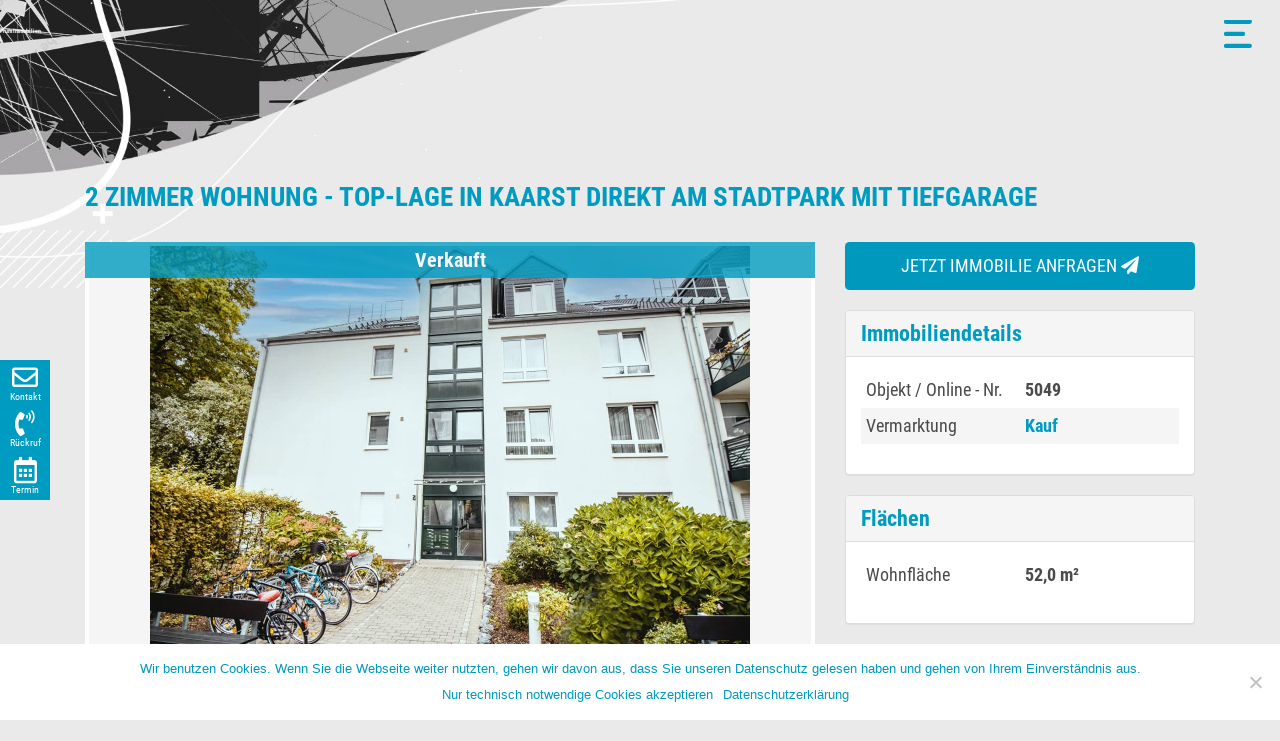

--- FILE ---
content_type: text/html; charset=UTF-8
request_url: https://plumimmobilien.de/immobilien/5049mm2w2-kaarst/
body_size: 25895
content:

	<!--    LEGACY THEMES HEADER-AREA   -->
	<!DOCTYPE html>
<html dir="ltr" lang="de-DE" prefix="og: https://ogp.me/ns#">
<head>
    <meta charset="UTF-8">
    <meta name="viewport" content="width=device-width, initial-scale=1">
    <meta http-equiv="X-UA-Compatible" content="IE=edge">
    <link rel="profile" href="http://gmpg.org/xfn/11">
<title>2 Zimmer Wohnung – TOP-LAGE in Kaarst direkt am Stadtpark mit Tiefgarage | Plum Immobilien</title>

		<!-- All in One SEO 4.6.8.1 - aioseo.com -->
		<meta name="description" content="Mit diesem Investment erwerben Sie eine Wohnung in absoluter TOP-Lage und bieten der Mieterin einen Direktanschluss an das vitale Leben in der Kaarster &quot;Innenstadt&quot;. Die Mieter wohnen trotzdem abgeschirmt und absolut ruhig. Direkt im Ortskern bieten wir Ihnen diese Eigentumswohnung an, die sich im ersten Obergeschoss (mit Aufzug) eines sehr gepflegten Wohn- und Gewerbeobjektes befindet. Insgesamt eine sehr gepflegte Wohnung mit einer Menge Flair und Charme. Die Wohnung spendet ein tolles Wohngefühl und ist ideal geeignet zur Vermietung an einen Single-Haushalt oder für ein kinderloses Paar mit hohen Ansprüchen an einer hervorragenden Lage und einem tollem Wohnkomfort. Durch den vorhandenen Aufzug ist diese Liegenschaft auch eine tolle Investition für die ältere Generation, die schnell und leicht zu Fuß in die Stadt gelangen möchte. Vom Wohnungseingang ausgesehen geradeaus befindet sich das lichtdurchflutete Wohn- und Esszimmer mit offenem Küchenbereich. Es ist das Herzstück dieser Wohnung und bietet Ihnen einen direkten Zugang zum etwa 6 qm² großen Balkon (überdacht), der nach Süd-Westen ausgerichtet ist. In einer Nische finden Sie die Einbauküche, die Bestandteil dieses Angebotes ist und kostenfrei übernommen wird. Daran anschließend sehen Sie das gemütliche Schlafzimmer mit einem großen Einbauschrank und einem Anschluss für die abendlichen Fernsehstunden. Das große Fenster verschafft Ihnen einen schönen Ausblick in den Kaarster-Stadtgarten, und spendet Ihnen zusätzlich noch ausreichend Licht und Möglichkeiten der Lüftung. Das ca. 6qm² große Badezimmer auf der linken Seite des Flures rundet dieses Angebot ab. Die weißen Fliesen als der &quot;Klassiker&quot; lassen das Badezimmer im neutralen Glanz erscheinen und wirken nicht altmodisch. Zusätzlich finden Sie hier auch Ihren Anschluss für die eigene Waschmaschine. Die Böden in der Wohnung sind mit hochwertigen Fliesen versehen. Im Schlafzimmer wurde ein Teppichboden verlegt. Zum Angebotsumfang gehört ebenfalls ein Stellplatz innerhalb der Tiefgarage, ein Kellerraum und ein großer Trockenraum mit optionaler Nutzung." />
		<meta name="robots" content="max-image-preview:large" />
		<link rel="canonical" href="https://plumimmobilien.de/immobilien/5049mm2w2-kaarst/" />
		<meta name="generator" content="All in One SEO (AIOSEO) 4.6.8.1" />
		<meta property="og:locale" content="de_DE" />
		<meta property="og:site_name" content="Plum Immobilien | Immobilien - Verkauf - Beratung" />
		<meta property="og:type" content="article" />
		<meta property="og:title" content="2 Zimmer Wohnung – TOP-LAGE in Kaarst direkt am Stadtpark mit Tiefgarage | Plum Immobilien" />
		<meta property="og:description" content="Mit diesem Investment erwerben Sie eine Wohnung in absoluter TOP-Lage und bieten der Mieterin einen Direktanschluss an das vitale Leben in der Kaarster &quot;Innenstadt&quot;. Die Mieter wohnen trotzdem abgeschirmt und absolut ruhig. Direkt im Ortskern bieten wir Ihnen diese Eigentumswohnung an, die sich im ersten Obergeschoss (mit Aufzug) eines sehr gepflegten Wohn- und Gewerbeobjektes befindet. Insgesamt eine sehr gepflegte Wohnung mit einer Menge Flair und Charme. Die Wohnung spendet ein tolles Wohngefühl und ist ideal geeignet zur Vermietung an einen Single-Haushalt oder für ein kinderloses Paar mit hohen Ansprüchen an einer hervorragenden Lage und einem tollem Wohnkomfort. Durch den vorhandenen Aufzug ist diese Liegenschaft auch eine tolle Investition für die ältere Generation, die schnell und leicht zu Fuß in die Stadt gelangen möchte. Vom Wohnungseingang ausgesehen geradeaus befindet sich das lichtdurchflutete Wohn- und Esszimmer mit offenem Küchenbereich. Es ist das Herzstück dieser Wohnung und bietet Ihnen einen direkten Zugang zum etwa 6 qm² großen Balkon (überdacht), der nach Süd-Westen ausgerichtet ist. In einer Nische finden Sie die Einbauküche, die Bestandteil dieses Angebotes ist und kostenfrei übernommen wird. Daran anschließend sehen Sie das gemütliche Schlafzimmer mit einem großen Einbauschrank und einem Anschluss für die abendlichen Fernsehstunden. Das große Fenster verschafft Ihnen einen schönen Ausblick in den Kaarster-Stadtgarten, und spendet Ihnen zusätzlich noch ausreichend Licht und Möglichkeiten der Lüftung. Das ca. 6qm² große Badezimmer auf der linken Seite des Flures rundet dieses Angebot ab. Die weißen Fliesen als der &quot;Klassiker&quot; lassen das Badezimmer im neutralen Glanz erscheinen und wirken nicht altmodisch. Zusätzlich finden Sie hier auch Ihren Anschluss für die eigene Waschmaschine. Die Böden in der Wohnung sind mit hochwertigen Fliesen versehen. Im Schlafzimmer wurde ein Teppichboden verlegt. Zum Angebotsumfang gehört ebenfalls ein Stellplatz innerhalb der Tiefgarage, ein Kellerraum und ein großer Trockenraum mit optionaler Nutzung." />
		<meta property="og:url" content="https://plumimmobilien.de/immobilien/5049mm2w2-kaarst/" />
		<meta property="article:published_time" content="2021-05-05T15:57:15+00:00" />
		<meta property="article:modified_time" content="2022-03-31T21:40:57+00:00" />
		<meta name="twitter:card" content="summary" />
		<meta name="twitter:title" content="2 Zimmer Wohnung – TOP-LAGE in Kaarst direkt am Stadtpark mit Tiefgarage | Plum Immobilien" />
		<meta name="twitter:description" content="Mit diesem Investment erwerben Sie eine Wohnung in absoluter TOP-Lage und bieten der Mieterin einen Direktanschluss an das vitale Leben in der Kaarster &quot;Innenstadt&quot;. Die Mieter wohnen trotzdem abgeschirmt und absolut ruhig. Direkt im Ortskern bieten wir Ihnen diese Eigentumswohnung an, die sich im ersten Obergeschoss (mit Aufzug) eines sehr gepflegten Wohn- und Gewerbeobjektes befindet. Insgesamt eine sehr gepflegte Wohnung mit einer Menge Flair und Charme. Die Wohnung spendet ein tolles Wohngefühl und ist ideal geeignet zur Vermietung an einen Single-Haushalt oder für ein kinderloses Paar mit hohen Ansprüchen an einer hervorragenden Lage und einem tollem Wohnkomfort. Durch den vorhandenen Aufzug ist diese Liegenschaft auch eine tolle Investition für die ältere Generation, die schnell und leicht zu Fuß in die Stadt gelangen möchte. Vom Wohnungseingang ausgesehen geradeaus befindet sich das lichtdurchflutete Wohn- und Esszimmer mit offenem Küchenbereich. Es ist das Herzstück dieser Wohnung und bietet Ihnen einen direkten Zugang zum etwa 6 qm² großen Balkon (überdacht), der nach Süd-Westen ausgerichtet ist. In einer Nische finden Sie die Einbauküche, die Bestandteil dieses Angebotes ist und kostenfrei übernommen wird. Daran anschließend sehen Sie das gemütliche Schlafzimmer mit einem großen Einbauschrank und einem Anschluss für die abendlichen Fernsehstunden. Das große Fenster verschafft Ihnen einen schönen Ausblick in den Kaarster-Stadtgarten, und spendet Ihnen zusätzlich noch ausreichend Licht und Möglichkeiten der Lüftung. Das ca. 6qm² große Badezimmer auf der linken Seite des Flures rundet dieses Angebot ab. Die weißen Fliesen als der &quot;Klassiker&quot; lassen das Badezimmer im neutralen Glanz erscheinen und wirken nicht altmodisch. Zusätzlich finden Sie hier auch Ihren Anschluss für die eigene Waschmaschine. Die Böden in der Wohnung sind mit hochwertigen Fliesen versehen. Im Schlafzimmer wurde ein Teppichboden verlegt. Zum Angebotsumfang gehört ebenfalls ein Stellplatz innerhalb der Tiefgarage, ein Kellerraum und ein großer Trockenraum mit optionaler Nutzung." />
		<script type="application/ld+json" class="aioseo-schema">
			{"@context":"https:\/\/schema.org","@graph":[{"@type":"BreadcrumbList","@id":"https:\/\/plumimmobilien.de\/immobilien\/5049mm2w2-kaarst\/#breadcrumblist","itemListElement":[{"@type":"ListItem","@id":"https:\/\/plumimmobilien.de\/#listItem","position":1,"name":"Home"}]},{"@type":"Organization","@id":"https:\/\/plumimmobilien.de\/#organization","name":"Plum Immobilien","description":"Immobilien - Verkauf - Beratung","url":"https:\/\/plumimmobilien.de\/"},{"@type":"Person","@id":"https:\/\/plumimmobilien.de\/author\/plum\/#author","url":"https:\/\/plumimmobilien.de\/author\/plum\/","name":"plum","image":{"@type":"ImageObject","@id":"https:\/\/plumimmobilien.de\/immobilien\/5049mm2w2-kaarst\/#authorImage","url":"https:\/\/secure.gravatar.com\/avatar\/f822f17eda983392668fe678297531d2?s=96&d=mm&r=g","width":96,"height":96,"caption":"plum"}},{"@type":"WebPage","@id":"https:\/\/plumimmobilien.de\/immobilien\/5049mm2w2-kaarst\/#webpage","url":"https:\/\/plumimmobilien.de\/immobilien\/5049mm2w2-kaarst\/","name":"2 Zimmer Wohnung \u2013 TOP-LAGE in Kaarst direkt am Stadtpark mit Tiefgarage | Plum Immobilien","description":"Mit diesem Investment erwerben Sie eine Wohnung in absoluter TOP-Lage und bieten der Mieterin einen Direktanschluss an das vitale Leben in der Kaarster \"Innenstadt\". Die Mieter wohnen trotzdem abgeschirmt und absolut ruhig. Direkt im Ortskern bieten wir Ihnen diese Eigentumswohnung an, die sich im ersten Obergeschoss (mit Aufzug) eines sehr gepflegten Wohn- und Gewerbeobjektes befindet. Insgesamt eine sehr gepflegte Wohnung mit einer Menge Flair und Charme. Die Wohnung spendet ein tolles Wohngef\u00fchl und ist ideal geeignet zur Vermietung an einen Single-Haushalt oder f\u00fcr ein kinderloses Paar mit hohen Anspr\u00fcchen an einer hervorragenden Lage und einem tollem Wohnkomfort. Durch den vorhandenen Aufzug ist diese Liegenschaft auch eine tolle Investition f\u00fcr die \u00e4ltere Generation, die schnell und leicht zu Fu\u00df in die Stadt gelangen m\u00f6chte. Vom Wohnungseingang ausgesehen geradeaus befindet sich das lichtdurchflutete Wohn- und Esszimmer mit offenem K\u00fcchenbereich. Es ist das Herzst\u00fcck dieser Wohnung und bietet Ihnen einen direkten Zugang zum etwa 6 qm\u00b2 gro\u00dfen Balkon (\u00fcberdacht), der nach S\u00fcd-Westen ausgerichtet ist. In einer Nische finden Sie die Einbauk\u00fcche, die Bestandteil dieses Angebotes ist und kostenfrei \u00fcbernommen wird. Daran anschlie\u00dfend sehen Sie das gem\u00fctliche Schlafzimmer mit einem gro\u00dfen Einbauschrank und einem Anschluss f\u00fcr die abendlichen Fernsehstunden. Das gro\u00dfe Fenster verschafft Ihnen einen sch\u00f6nen Ausblick in den Kaarster-Stadtgarten, und spendet Ihnen zus\u00e4tzlich noch ausreichend Licht und M\u00f6glichkeiten der L\u00fcftung. Das ca. 6qm\u00b2 gro\u00dfe Badezimmer auf der linken Seite des Flures rundet dieses Angebot ab. Die wei\u00dfen Fliesen als der \"Klassiker\" lassen das Badezimmer im neutralen Glanz erscheinen und wirken nicht altmodisch. Zus\u00e4tzlich finden Sie hier auch Ihren Anschluss f\u00fcr die eigene Waschmaschine. Die B\u00f6den in der Wohnung sind mit hochwertigen Fliesen versehen. Im Schlafzimmer wurde ein Teppichboden verlegt. Zum Angebotsumfang geh\u00f6rt ebenfalls ein Stellplatz innerhalb der Tiefgarage, ein Kellerraum und ein gro\u00dfer Trockenraum mit optionaler Nutzung.","inLanguage":"de-DE-formal","isPartOf":{"@id":"https:\/\/plumimmobilien.de\/#website"},"breadcrumb":{"@id":"https:\/\/plumimmobilien.de\/immobilien\/5049mm2w2-kaarst\/#breadcrumblist"},"author":{"@id":"https:\/\/plumimmobilien.de\/author\/plum\/#author"},"creator":{"@id":"https:\/\/plumimmobilien.de\/author\/plum\/#author"},"datePublished":"2021-05-05T17:57:15+02:00","dateModified":"2022-03-31T23:40:57+02:00"},{"@type":"WebSite","@id":"https:\/\/plumimmobilien.de\/#website","url":"https:\/\/plumimmobilien.de\/","name":"Plum Immobilien","description":"Immobilien - Verkauf - Beratung","inLanguage":"de-DE-formal","publisher":{"@id":"https:\/\/plumimmobilien.de\/#organization"}}]}
		</script>
		<!-- All in One SEO -->

<link rel="alternate" type="application/rss+xml" title="Plum Immobilien &raquo; Feed" href="https://plumimmobilien.de/feed/" />
<link rel="alternate" type="application/rss+xml" title="Plum Immobilien &raquo; Kommentar-Feed" href="https://plumimmobilien.de/comments/feed/" />
<link rel='stylesheet' id='cf7ic_style-css' href='https://plumimmobilien.de/wp-content/plugins/contact-form-7-image-captcha/css/cf7ic-style.css?ver=3.3.7' type='text/css' media='all' />
<link rel='stylesheet' id='gs-swiper-css' href='https://plumimmobilien.de/wp-content/plugins/gs-logo-slider/assets/libs/swiper-js/swiper.min.css?ver=3.6.9' type='text/css' media='all' />
<link rel='stylesheet' id='gs-tippyjs-css' href='https://plumimmobilien.de/wp-content/plugins/gs-logo-slider/assets/libs/tippyjs/tippy.css?ver=3.6.9' type='text/css' media='all' />
<link rel='stylesheet' id='gs-logo-public-css' href='https://plumimmobilien.de/wp-content/plugins/gs-logo-slider/assets/css/gs-logo.min.css?ver=3.6.9' type='text/css' media='all' />
<link rel='stylesheet' id='wp-block-library-css' href='https://plumimmobilien.de/wp-includes/css/dist/block-library/style.min.css?ver=6.6.1' type='text/css' media='all' />
<style id='safe-svg-svg-icon-style-inline-css' type='text/css'>
.safe-svg-cover{text-align:center}.safe-svg-cover .safe-svg-inside{display:inline-block;max-width:100%}.safe-svg-cover svg{height:100%;max-height:100%;max-width:100%;width:100%}

</style>
<style id='classic-theme-styles-inline-css' type='text/css'>
/*! This file is auto-generated */
.wp-block-button__link{color:#fff;background-color:#32373c;border-radius:9999px;box-shadow:none;text-decoration:none;padding:calc(.667em + 2px) calc(1.333em + 2px);font-size:1.125em}.wp-block-file__button{background:#32373c;color:#fff;text-decoration:none}
</style>
<style id='global-styles-inline-css' type='text/css'>
:root{--wp--preset--aspect-ratio--square: 1;--wp--preset--aspect-ratio--4-3: 4/3;--wp--preset--aspect-ratio--3-4: 3/4;--wp--preset--aspect-ratio--3-2: 3/2;--wp--preset--aspect-ratio--2-3: 2/3;--wp--preset--aspect-ratio--16-9: 16/9;--wp--preset--aspect-ratio--9-16: 9/16;--wp--preset--color--black: #000000;--wp--preset--color--cyan-bluish-gray: #abb8c3;--wp--preset--color--white: #ffffff;--wp--preset--color--pale-pink: #f78da7;--wp--preset--color--vivid-red: #cf2e2e;--wp--preset--color--luminous-vivid-orange: #ff6900;--wp--preset--color--luminous-vivid-amber: #fcb900;--wp--preset--color--light-green-cyan: #7bdcb5;--wp--preset--color--vivid-green-cyan: #00d084;--wp--preset--color--pale-cyan-blue: #8ed1fc;--wp--preset--color--vivid-cyan-blue: #0693e3;--wp--preset--color--vivid-purple: #9b51e0;--wp--preset--gradient--vivid-cyan-blue-to-vivid-purple: linear-gradient(135deg,rgba(6,147,227,1) 0%,rgb(155,81,224) 100%);--wp--preset--gradient--light-green-cyan-to-vivid-green-cyan: linear-gradient(135deg,rgb(122,220,180) 0%,rgb(0,208,130) 100%);--wp--preset--gradient--luminous-vivid-amber-to-luminous-vivid-orange: linear-gradient(135deg,rgba(252,185,0,1) 0%,rgba(255,105,0,1) 100%);--wp--preset--gradient--luminous-vivid-orange-to-vivid-red: linear-gradient(135deg,rgba(255,105,0,1) 0%,rgb(207,46,46) 100%);--wp--preset--gradient--very-light-gray-to-cyan-bluish-gray: linear-gradient(135deg,rgb(238,238,238) 0%,rgb(169,184,195) 100%);--wp--preset--gradient--cool-to-warm-spectrum: linear-gradient(135deg,rgb(74,234,220) 0%,rgb(151,120,209) 20%,rgb(207,42,186) 40%,rgb(238,44,130) 60%,rgb(251,105,98) 80%,rgb(254,248,76) 100%);--wp--preset--gradient--blush-light-purple: linear-gradient(135deg,rgb(255,206,236) 0%,rgb(152,150,240) 100%);--wp--preset--gradient--blush-bordeaux: linear-gradient(135deg,rgb(254,205,165) 0%,rgb(254,45,45) 50%,rgb(107,0,62) 100%);--wp--preset--gradient--luminous-dusk: linear-gradient(135deg,rgb(255,203,112) 0%,rgb(199,81,192) 50%,rgb(65,88,208) 100%);--wp--preset--gradient--pale-ocean: linear-gradient(135deg,rgb(255,245,203) 0%,rgb(182,227,212) 50%,rgb(51,167,181) 100%);--wp--preset--gradient--electric-grass: linear-gradient(135deg,rgb(202,248,128) 0%,rgb(113,206,126) 100%);--wp--preset--gradient--midnight: linear-gradient(135deg,rgb(2,3,129) 0%,rgb(40,116,252) 100%);--wp--preset--font-size--small: 13px;--wp--preset--font-size--medium: 20px;--wp--preset--font-size--large: 36px;--wp--preset--font-size--x-large: 42px;--wp--preset--spacing--20: 0.44rem;--wp--preset--spacing--30: 0.67rem;--wp--preset--spacing--40: 1rem;--wp--preset--spacing--50: 1.5rem;--wp--preset--spacing--60: 2.25rem;--wp--preset--spacing--70: 3.38rem;--wp--preset--spacing--80: 5.06rem;--wp--preset--shadow--natural: 6px 6px 9px rgba(0, 0, 0, 0.2);--wp--preset--shadow--deep: 12px 12px 50px rgba(0, 0, 0, 0.4);--wp--preset--shadow--sharp: 6px 6px 0px rgba(0, 0, 0, 0.2);--wp--preset--shadow--outlined: 6px 6px 0px -3px rgba(255, 255, 255, 1), 6px 6px rgba(0, 0, 0, 1);--wp--preset--shadow--crisp: 6px 6px 0px rgba(0, 0, 0, 1);}:where(.is-layout-flex){gap: 0.5em;}:where(.is-layout-grid){gap: 0.5em;}body .is-layout-flex{display: flex;}.is-layout-flex{flex-wrap: wrap;align-items: center;}.is-layout-flex > :is(*, div){margin: 0;}body .is-layout-grid{display: grid;}.is-layout-grid > :is(*, div){margin: 0;}:where(.wp-block-columns.is-layout-flex){gap: 2em;}:where(.wp-block-columns.is-layout-grid){gap: 2em;}:where(.wp-block-post-template.is-layout-flex){gap: 1.25em;}:where(.wp-block-post-template.is-layout-grid){gap: 1.25em;}.has-black-color{color: var(--wp--preset--color--black) !important;}.has-cyan-bluish-gray-color{color: var(--wp--preset--color--cyan-bluish-gray) !important;}.has-white-color{color: var(--wp--preset--color--white) !important;}.has-pale-pink-color{color: var(--wp--preset--color--pale-pink) !important;}.has-vivid-red-color{color: var(--wp--preset--color--vivid-red) !important;}.has-luminous-vivid-orange-color{color: var(--wp--preset--color--luminous-vivid-orange) !important;}.has-luminous-vivid-amber-color{color: var(--wp--preset--color--luminous-vivid-amber) !important;}.has-light-green-cyan-color{color: var(--wp--preset--color--light-green-cyan) !important;}.has-vivid-green-cyan-color{color: var(--wp--preset--color--vivid-green-cyan) !important;}.has-pale-cyan-blue-color{color: var(--wp--preset--color--pale-cyan-blue) !important;}.has-vivid-cyan-blue-color{color: var(--wp--preset--color--vivid-cyan-blue) !important;}.has-vivid-purple-color{color: var(--wp--preset--color--vivid-purple) !important;}.has-black-background-color{background-color: var(--wp--preset--color--black) !important;}.has-cyan-bluish-gray-background-color{background-color: var(--wp--preset--color--cyan-bluish-gray) !important;}.has-white-background-color{background-color: var(--wp--preset--color--white) !important;}.has-pale-pink-background-color{background-color: var(--wp--preset--color--pale-pink) !important;}.has-vivid-red-background-color{background-color: var(--wp--preset--color--vivid-red) !important;}.has-luminous-vivid-orange-background-color{background-color: var(--wp--preset--color--luminous-vivid-orange) !important;}.has-luminous-vivid-amber-background-color{background-color: var(--wp--preset--color--luminous-vivid-amber) !important;}.has-light-green-cyan-background-color{background-color: var(--wp--preset--color--light-green-cyan) !important;}.has-vivid-green-cyan-background-color{background-color: var(--wp--preset--color--vivid-green-cyan) !important;}.has-pale-cyan-blue-background-color{background-color: var(--wp--preset--color--pale-cyan-blue) !important;}.has-vivid-cyan-blue-background-color{background-color: var(--wp--preset--color--vivid-cyan-blue) !important;}.has-vivid-purple-background-color{background-color: var(--wp--preset--color--vivid-purple) !important;}.has-black-border-color{border-color: var(--wp--preset--color--black) !important;}.has-cyan-bluish-gray-border-color{border-color: var(--wp--preset--color--cyan-bluish-gray) !important;}.has-white-border-color{border-color: var(--wp--preset--color--white) !important;}.has-pale-pink-border-color{border-color: var(--wp--preset--color--pale-pink) !important;}.has-vivid-red-border-color{border-color: var(--wp--preset--color--vivid-red) !important;}.has-luminous-vivid-orange-border-color{border-color: var(--wp--preset--color--luminous-vivid-orange) !important;}.has-luminous-vivid-amber-border-color{border-color: var(--wp--preset--color--luminous-vivid-amber) !important;}.has-light-green-cyan-border-color{border-color: var(--wp--preset--color--light-green-cyan) !important;}.has-vivid-green-cyan-border-color{border-color: var(--wp--preset--color--vivid-green-cyan) !important;}.has-pale-cyan-blue-border-color{border-color: var(--wp--preset--color--pale-cyan-blue) !important;}.has-vivid-cyan-blue-border-color{border-color: var(--wp--preset--color--vivid-cyan-blue) !important;}.has-vivid-purple-border-color{border-color: var(--wp--preset--color--vivid-purple) !important;}.has-vivid-cyan-blue-to-vivid-purple-gradient-background{background: var(--wp--preset--gradient--vivid-cyan-blue-to-vivid-purple) !important;}.has-light-green-cyan-to-vivid-green-cyan-gradient-background{background: var(--wp--preset--gradient--light-green-cyan-to-vivid-green-cyan) !important;}.has-luminous-vivid-amber-to-luminous-vivid-orange-gradient-background{background: var(--wp--preset--gradient--luminous-vivid-amber-to-luminous-vivid-orange) !important;}.has-luminous-vivid-orange-to-vivid-red-gradient-background{background: var(--wp--preset--gradient--luminous-vivid-orange-to-vivid-red) !important;}.has-very-light-gray-to-cyan-bluish-gray-gradient-background{background: var(--wp--preset--gradient--very-light-gray-to-cyan-bluish-gray) !important;}.has-cool-to-warm-spectrum-gradient-background{background: var(--wp--preset--gradient--cool-to-warm-spectrum) !important;}.has-blush-light-purple-gradient-background{background: var(--wp--preset--gradient--blush-light-purple) !important;}.has-blush-bordeaux-gradient-background{background: var(--wp--preset--gradient--blush-bordeaux) !important;}.has-luminous-dusk-gradient-background{background: var(--wp--preset--gradient--luminous-dusk) !important;}.has-pale-ocean-gradient-background{background: var(--wp--preset--gradient--pale-ocean) !important;}.has-electric-grass-gradient-background{background: var(--wp--preset--gradient--electric-grass) !important;}.has-midnight-gradient-background{background: var(--wp--preset--gradient--midnight) !important;}.has-small-font-size{font-size: var(--wp--preset--font-size--small) !important;}.has-medium-font-size{font-size: var(--wp--preset--font-size--medium) !important;}.has-large-font-size{font-size: var(--wp--preset--font-size--large) !important;}.has-x-large-font-size{font-size: var(--wp--preset--font-size--x-large) !important;}
:where(.wp-block-post-template.is-layout-flex){gap: 1.25em;}:where(.wp-block-post-template.is-layout-grid){gap: 1.25em;}
:where(.wp-block-columns.is-layout-flex){gap: 2em;}:where(.wp-block-columns.is-layout-grid){gap: 2em;}
:root :where(.wp-block-pullquote){font-size: 1.5em;line-height: 1.6;}
</style>
<link rel='stylesheet' id='contact-form-7-css' href='https://plumimmobilien.de/wp-content/plugins/contact-form-7/includes/css/styles.css?ver=5.9.8' type='text/css' media='all' />
<link rel='stylesheet' id='cookie-notice-front-css' href='https://plumimmobilien.de/wp-content/plugins/cookie-notice/css/front.min.css?ver=2.4.18' type='text/css' media='all' />
<link rel='stylesheet' id='wp_immo_manager_css-css' href='https://plumimmobilien.de/wp-content/plugins/wp-immo-manager-pro/bundles/js/main.css?ver=6.6.1' type='text/css' media='all' />
<link rel='stylesheet' id='wp_immo_flaticons-css' href='https://plumimmobilien.de/wp-content/plugins/wp-immo-manager-pro/vendors/flaticon/font/flaticon.css?ver=6.6.1' type='text/css' media='all' />
<link rel='stylesheet' id='wp-bootstrap-starter-bootstrap-css-css' href='https://plumimmobilien.de/wp-content/themes/wp-bootstrap-starter/inc/assets/css/bootstrap.min.css?ver=6.6.1' type='text/css' media='all' />
<link rel='stylesheet' id='wp-bootstrap-starter-fontawesome-cdn-css' href='https://plumimmobilien.de/wp-content/themes/wp-bootstrap-starter/inc/assets/css/fontawesome.min.css?ver=6.6.1' type='text/css' media='all' />
<link rel='stylesheet' id='wp-bootstrap-starter-style-css' href='https://plumimmobilien.de/wp-content/themes/wp-bootstrap-starter/style.css?ver=6.6.1' type='text/css' media='all' />
<script type="text/javascript" src="https://plumimmobilien.de/wp-includes/js/jquery/jquery.min.js?ver=3.7.1" id="jquery-core-js"></script>
<script type="text/javascript" src="https://plumimmobilien.de/wp-includes/js/jquery/jquery-migrate.min.js?ver=3.4.1" id="jquery-migrate-js"></script>
<script type="text/javascript" id="cookie-notice-front-js-before">
/* <![CDATA[ */
var cnArgs = {"ajaxUrl":"https:\/\/plumimmobilien.de\/wp-admin\/admin-ajax.php","nonce":"f30130432f","hideEffect":"fade","position":"bottom","onScroll":false,"onScrollOffset":100,"onClick":false,"cookieName":"cookie_notice_accepted","cookieTime":2592000,"cookieTimeRejected":2592000,"globalCookie":false,"redirection":false,"cache":false,"revokeCookies":false,"revokeCookiesOpt":"automatic"};
/* ]]> */
</script>
<script type="text/javascript" src="https://plumimmobilien.de/wp-content/plugins/cookie-notice/js/front.min.js?ver=2.4.18" id="cookie-notice-front-js"></script>
<!--[if lt IE 9]>
<script type="text/javascript" src="https://plumimmobilien.de/wp-content/themes/wp-bootstrap-starter/inc/assets/js/html5.js?ver=3.7.0" id="html5hiv-js"></script>
<![endif]-->
<link rel="https://api.w.org/" href="https://plumimmobilien.de/wp-json/" /><link rel="alternate" title="JSON" type="application/json" href="https://plumimmobilien.de/wp-json/wp/v2/immobilien/2660" /><link rel="EditURI" type="application/rsd+xml" title="RSD" href="https://plumimmobilien.de/xmlrpc.php?rsd" />
<meta name="generator" content="WordPress 6.6.1" />
<link rel='shortlink' href='https://plumimmobilien.de/?p=2660' />
<link rel="alternate" title="oEmbed (JSON)" type="application/json+oembed" href="https://plumimmobilien.de/wp-json/oembed/1.0/embed?url=https%3A%2F%2Fplumimmobilien.de%2Fimmobilien%2F5049mm2w2-kaarst%2F" />
<link rel="alternate" title="oEmbed (XML)" type="text/xml+oembed" href="https://plumimmobilien.de/wp-json/oembed/1.0/embed?url=https%3A%2F%2Fplumimmobilien.de%2Fimmobilien%2F5049mm2w2-kaarst%2F&#038;format=xml" />
<style type='text/css'>
				.ff-bg-primary {background:rgb(0, 153, 189) !important;}
				.ff-bg-secondary {background:rgba(255,255,255,.8) !important;}	
				.ff-color-primary {color:rgb(0, 153, 189) !important;}
				.ff-color-secondary {color:rgba(255,255,255,.8) !important;}
				.ff-border-color-primary {border-color:rgb(0, 153, 189) !important;}
			</style><script type="text/javascript">
(function(url){
	if(/(?:Chrome\/26\.0\.1410\.63 Safari\/537\.31|WordfenceTestMonBot)/.test(navigator.userAgent)){ return; }
	var addEvent = function(evt, handler) {
		if (window.addEventListener) {
			document.addEventListener(evt, handler, false);
		} else if (window.attachEvent) {
			document.attachEvent('on' + evt, handler);
		}
	};
	var removeEvent = function(evt, handler) {
		if (window.removeEventListener) {
			document.removeEventListener(evt, handler, false);
		} else if (window.detachEvent) {
			document.detachEvent('on' + evt, handler);
		}
	};
	var evts = 'contextmenu dblclick drag dragend dragenter dragleave dragover dragstart drop keydown keypress keyup mousedown mousemove mouseout mouseover mouseup mousewheel scroll'.split(' ');
	var logHuman = function() {
		if (window.wfLogHumanRan) { return; }
		window.wfLogHumanRan = true;
		var wfscr = document.createElement('script');
		wfscr.type = 'text/javascript';
		wfscr.async = true;
		wfscr.src = url + '&r=' + Math.random();
		(document.getElementsByTagName('head')[0]||document.getElementsByTagName('body')[0]).appendChild(wfscr);
		for (var i = 0; i < evts.length; i++) {
			removeEvent(evts[i], logHuman);
		}
	};
	for (var i = 0; i < evts.length; i++) {
		addEvent(evts[i], logHuman);
	}
})('//plumimmobilien.de/?wordfence_lh=1&hid=43306768CB6EEFB9E3AFFA887CC9A50A');
</script>			<link rel="preload" href="https://plumimmobilien.de/wp-content/plugins/hustle/assets/hustle-ui/fonts/hustle-icons-font.woff2" as="font" type="font/woff2" crossorigin>
				<script>
			document.documentElement.className = document.documentElement.className.replace('no-js', 'js');
		</script>
				<style>
			.no-js img.lazyload {
				display: none;
			}

			figure.wp-block-image img.lazyloading {
				min-width: 150px;
			}

						.lazyload, .lazyloading {
				opacity: 0;
			}

			.lazyloaded {
				opacity: 1;
				transition: opacity 400ms;
				transition-delay: 0ms;
			}

					</style>
		<link rel="pingback" href="https://plumimmobilien.de/xmlrpc.php">    <style type="text/css">
        #page-sub-header { background: #fff; }
    </style>
    <style id="hustle-module-4-0-styles" class="hustle-module-styles hustle-module-styles-4">@media screen and (min-width: 783px) {.hustle-ui:not(.hustle-size--small).module_id_4 .hustle-slidein-content .hustle-info {max-width: 600px;}}@media screen and (min-width: 783px) {.hustle-ui:not(.hustle-size--small).module_id_4 .hustle-slidein-content .hustle-layout {min-height: 100%;}}.hustle-ui.module_id_4  .hustle-slidein-content {-moz-box-shadow: 0px 0px 0px 0px rgba(0,0,0,0);-webkit-box-shadow: 0px 0px 0px 0px rgba(0,0,0,0);box-shadow: 0px 0px 0px 0px rgba(0,0,0,0);}@media screen and (min-width: 783px) {.hustle-ui:not(.hustle-size--small).module_id_4  .hustle-slidein-content {-moz-box-shadow: 0px 0px 0px 0px rgba(0,0,0,0);-webkit-box-shadow: 0px 0px 0px 0px rgba(0,0,0,0);box-shadow: 0px 0px 0px 0px rgba(0,0,0,0);}} .hustle-ui.module_id_4 .hustle-layout {margin: 0px 0px 0px 0px;padding: 90px 30px 90px 30px;border-width: 0px 0px 0px 0px;border-style: solid;border-color: rgba(0,0,0,0);border-radius: 0px 0px 0px 0px;overflow: hidden;background-color: rgb(33,33,33);}@media screen and (min-width: 783px) {.hustle-ui:not(.hustle-size--small).module_id_4 .hustle-layout {margin: 0px 0px 0px 0px;padding: 20px 20px 20px 20px;border-width: 0px 0px 0px 0px;border-style: solid;border-radius: 0px 0px 0px 0px;}} .hustle-ui.module_id_4 .hustle-layout .hustle-layout-content {padding: 0px 0px 0px 0px;border-width: 0px 0px 0px 0px;border-style: solid;border-radius: 0px 0px 0px 0px;border-color: rgba(0,0,0,0);background-color: rgba(0,0,0,0);-moz-box-shadow: 0px 0px 0px 0px rgba(0,0,0,0);-webkit-box-shadow: 0px 0px 0px 0px rgba(0,0,0,0);box-shadow: 0px 0px 0px 0px rgba(0,0,0,0);}.hustle-ui.module_id_4 .hustle-main-wrapper {position: relative;padding:32px 0 0;}@media screen and (min-width: 783px) {.hustle-ui:not(.hustle-size--small).module_id_4 .hustle-layout .hustle-layout-content {padding: 0px 0px 0px 0px;border-width: 0px 0px 0px 0px;border-style: solid;border-radius: 0px 0px 0px 0px;-moz-box-shadow: 0px 0px 0px 0px rgba(0,0,0,0);-webkit-box-shadow: 0px 0px 0px 0px rgba(0,0,0,0);box-shadow: 0px 0px 0px 0px rgba(0,0,0,0);}}@media screen and (min-width: 783px) {.hustle-ui:not(.hustle-size--small).module_id_4 .hustle-main-wrapper {padding:32px 0 0;}}  .hustle-ui.module_id_4 .hustle-layout .hustle-content {margin: 0px 0px 0px 0px;padding: 0px 0px 0px 0px;border-width: 0px 0px 0px 0px;border-style: solid;border-radius: 0px 0px 0px 0px;border-color: rgba(0,0,0,0);background-color: rgba(0,0,0,0);-moz-box-shadow: 0px 0px 0px 0px rgba(0,0,0,0);-webkit-box-shadow: 0px 0px 0px 0px rgba(0,0,0,0);box-shadow: 0px 0px 0px 0px rgba(0,0,0,0);}.hustle-ui.module_id_4 .hustle-layout .hustle-content .hustle-content-wrap {padding: 0px 0 0px 0;}@media screen and (min-width: 783px) {.hustle-ui:not(.hustle-size--small).module_id_4 .hustle-layout .hustle-content {margin: 0px 0px 0px 0px;padding: 0px 0px 0px 0px;border-width: 0px 0px 0px 0px;border-style: solid;border-radius: 0px 0px 0px 0px;-moz-box-shadow: 0px 0px 0px 0px rgba(0,0,0,0);-webkit-box-shadow: 0px 0px 0px 0px rgba(0,0,0,0);box-shadow: 0px 0px 0px 0px rgba(0,0,0,0);}.hustle-ui:not(.hustle-size--small).module_id_4 .hustle-layout .hustle-content .hustle-content-wrap {padding: 0px 0 0px 0;}} .hustle-ui.module_id_4 .hustle-layout .hustle-title {display: block;margin: 0px 0px 0px 0px;padding: 0px 0px 0px 0px;border-width: 0px 0px 0px 0px;border-style: solid;border-color: rgba(0,0,0,0);border-radius: 0px 0px 0px 0px;background-color: rgba(0,0,0,0);box-shadow: 0px 0px 0px 0px rgba(0,0,0,0);-moz-box-shadow: 0px 0px 0px 0px rgba(0,0,0,0);-webkit-box-shadow: 0px 0px 0px 0px rgba(0,0,0,0);color: #009bc0;font: 700 34px/45px Titillium Web;font-style: normal;letter-spacing: 5px;text-transform: uppercase;text-decoration: none;text-align: center;}@media screen and (min-width: 783px) {.hustle-ui:not(.hustle-size--small).module_id_4 .hustle-layout .hustle-title {margin: 0px 0px 0px 0px;padding: 0px 0px 0px 0px;border-width: 0px 0px 0px 0px;border-style: solid;border-radius: 0px 0px 0px 0px;box-shadow: 0px 0px 0px 0px rgba(0,0,0,0);-moz-box-shadow: 0px 0px 0px 0px rgba(0,0,0,0);-webkit-box-shadow: 0px 0px 0px 0px rgba(0,0,0,0);font: 700 34px/45px Titillium Web;font-style: normal;letter-spacing: 5px;text-transform: uppercase;text-decoration: none;text-align: center;}} .hustle-ui.module_id_4 .hustle-layout .hustle-group-content {margin: 30px 0px 0px 0px;padding: 0px 0px 0px 0px;border-color: rgba(0,0,0,0);border-width: 0px 0px 0px 0px;border-style: solid;color: #eaeaea;}.hustle-ui.module_id_4 .hustle-layout .hustle-group-content b,.hustle-ui.module_id_4 .hustle-layout .hustle-group-content strong {font-weight: bold;}.hustle-ui.module_id_4 .hustle-layout .hustle-group-content a,.hustle-ui.module_id_4 .hustle-layout .hustle-group-content a:visited {color: #38C5B5;}.hustle-ui.module_id_4 .hustle-layout .hustle-group-content a:hover {color: #2DA194;}.hustle-ui.module_id_4 .hustle-layout .hustle-group-content a:focus,.hustle-ui.module_id_4 .hustle-layout .hustle-group-content a:active {color: #2DA194;}@media screen and (min-width: 783px) {.hustle-ui:not(.hustle-size--small).module_id_4 .hustle-layout .hustle-group-content {margin: 30px 0px 0px 0px;padding: 0px 0px 0px 0px;border-width: 0px 0px 0px 0px;border-style: solid;}}.hustle-ui.module_id_4 .hustle-layout .hustle-group-content {color: #eaeaea;font-size: 15px;line-height: 25px;font-family: Roboto;}@media screen and (min-width: 783px) {.hustle-ui:not(.hustle-size--small).module_id_4 .hustle-layout .hustle-group-content {font-size: 15px;line-height: 25px;}}.hustle-ui.module_id_4 .hustle-layout .hustle-group-content p:not([class*="forminator-"]) {margin: 0 0 10px;color: #eaeaea;font: normal 15px/25px Roboto;font-style: normal;letter-spacing: -0.25px;text-transform: none;text-decoration: none;}.hustle-ui.module_id_4 .hustle-layout .hustle-group-content p:not([class*="forminator-"]):last-child {margin-bottom: 0;}@media screen and (min-width: 783px) {.hustle-ui:not(.hustle-size--small).module_id_4 .hustle-layout .hustle-group-content p:not([class*="forminator-"]) {margin: 0 0 10px;font: normal 15px/25px Roboto;font-style: normal;letter-spacing: -0.25px;text-transform: none;text-decoration: none;}.hustle-ui:not(.hustle-size--small).module_id_4 .hustle-layout .hustle-group-content p:not([class*="forminator-"]):last-child {margin-bottom: 0;}}.hustle-ui.module_id_4 .hustle-layout .hustle-group-content h1:not([class*="forminator-"]) {margin: 0 0 10px;color: #eaeaea;font: 700 28px/1.4em Roboto;font-style: normal;letter-spacing: 0px;text-transform: none;text-decoration: none;}.hustle-ui.module_id_4 .hustle-layout .hustle-group-content h1:not([class*="forminator-"]):last-child {margin-bottom: 0;}@media screen and (min-width: 783px) {.hustle-ui:not(.hustle-size--small).module_id_4 .hustle-layout .hustle-group-content h1:not([class*="forminator-"]) {margin: 0 0 10px;font: 700 28px/1.4em Roboto;font-style: normal;letter-spacing: 0px;text-transform: none;text-decoration: none;}.hustle-ui:not(.hustle-size--small).module_id_4 .hustle-layout .hustle-group-content h1:not([class*="forminator-"]):last-child {margin-bottom: 0;}}.hustle-ui.module_id_4 .hustle-layout .hustle-group-content h2:not([class*="forminator-"]) {margin: 0 0 10px;color: #eaeaea;font: 700 22px/1.4em Roboto;font-style: normal;letter-spacing: 0px;text-transform: none;text-decoration: none;}.hustle-ui.module_id_4 .hustle-layout .hustle-group-content h2:not([class*="forminator-"]):last-child {margin-bottom: 0;}@media screen and (min-width: 783px) {.hustle-ui:not(.hustle-size--small).module_id_4 .hustle-layout .hustle-group-content h2:not([class*="forminator-"]) {margin: 0 0 10px;font: 700 22px/1.4em Roboto;font-style: normal;letter-spacing: 0px;text-transform: none;text-decoration: none;}.hustle-ui:not(.hustle-size--small).module_id_4 .hustle-layout .hustle-group-content h2:not([class*="forminator-"]):last-child {margin-bottom: 0;}}.hustle-ui.module_id_4 .hustle-layout .hustle-group-content h3:not([class*="forminator-"]) {margin: 0 0 10px;color: #eaeaea;font: 700 18px/1.4em Roboto;font-style: normal;letter-spacing: 0px;text-transform: none;text-decoration: none;}.hustle-ui.module_id_4 .hustle-layout .hustle-group-content h3:not([class*="forminator-"]):last-child {margin-bottom: 0;}@media screen and (min-width: 783px) {.hustle-ui:not(.hustle-size--small).module_id_4 .hustle-layout .hustle-group-content h3:not([class*="forminator-"]) {margin: 0 0 10px;font: 700 18px/1.4em Roboto;font-style: normal;letter-spacing: 0px;text-transform: none;text-decoration: none;}.hustle-ui:not(.hustle-size--small).module_id_4 .hustle-layout .hustle-group-content h3:not([class*="forminator-"]):last-child {margin-bottom: 0;}}.hustle-ui.module_id_4 .hustle-layout .hustle-group-content h4:not([class*="forminator-"]) {margin: 0 0 10px;color: #eaeaea;font: 700 16px/1.4em Roboto;font-style: normal;letter-spacing: 0px;text-transform: none;text-decoration: none;}.hustle-ui.module_id_4 .hustle-layout .hustle-group-content h4:not([class*="forminator-"]):last-child {margin-bottom: 0;}@media screen and (min-width: 783px) {.hustle-ui:not(.hustle-size--small).module_id_4 .hustle-layout .hustle-group-content h4:not([class*="forminator-"]) {margin: 0 0 10px;font: 700 16px/1.4em Roboto;font-style: normal;letter-spacing: 0px;text-transform: none;text-decoration: none;}.hustle-ui:not(.hustle-size--small).module_id_4 .hustle-layout .hustle-group-content h4:not([class*="forminator-"]):last-child {margin-bottom: 0;}}.hustle-ui.module_id_4 .hustle-layout .hustle-group-content h5:not([class*="forminator-"]) {margin: 0 0 10px;color: #eaeaea;font: 700 14px/1.4em Roboto;font-style: normal;letter-spacing: 0px;text-transform: none;text-decoration: none;}.hustle-ui.module_id_4 .hustle-layout .hustle-group-content h5:not([class*="forminator-"]):last-child {margin-bottom: 0;}@media screen and (min-width: 783px) {.hustle-ui:not(.hustle-size--small).module_id_4 .hustle-layout .hustle-group-content h5:not([class*="forminator-"]) {margin: 0 0 10px;font: 700 14px/1.4em Roboto;font-style: normal;letter-spacing: 0px;text-transform: none;text-decoration: none;}.hustle-ui:not(.hustle-size--small).module_id_4 .hustle-layout .hustle-group-content h5:not([class*="forminator-"]):last-child {margin-bottom: 0;}}.hustle-ui.module_id_4 .hustle-layout .hustle-group-content h6:not([class*="forminator-"]) {margin: 0 0 10px;color: #eaeaea;font: 700 12px/1.4em Roboto;font-style: normal;letter-spacing: 0px;text-transform: uppercase;text-decoration: none;}.hustle-ui.module_id_4 .hustle-layout .hustle-group-content h6:not([class*="forminator-"]):last-child {margin-bottom: 0;}@media screen and (min-width: 783px) {.hustle-ui:not(.hustle-size--small).module_id_4 .hustle-layout .hustle-group-content h6:not([class*="forminator-"]) {margin: 0 0 10px;font: 700 12px/1.4em Roboto;font-style: normal;letter-spacing: 0px;text-transform: uppercase;text-decoration: none;}.hustle-ui:not(.hustle-size--small).module_id_4 .hustle-layout .hustle-group-content h6:not([class*="forminator-"]):last-child {margin-bottom: 0;}}.hustle-ui.module_id_4 .hustle-layout .hustle-group-content ol:not([class*="forminator-"]),.hustle-ui.module_id_4 .hustle-layout .hustle-group-content ul:not([class*="forminator-"]) {margin: 0 0 10px;}.hustle-ui.module_id_4 .hustle-layout .hustle-group-content ol:not([class*="forminator-"]):last-child,.hustle-ui.module_id_4 .hustle-layout .hustle-group-content ul:not([class*="forminator-"]):last-child {margin-bottom: 0;}.hustle-ui.module_id_4 .hustle-layout .hustle-group-content li:not([class*="forminator-"]) {margin: 0 0 5px;color: #eaeaea;font: 400 14px/1.45em Roboto;font-style: normal;letter-spacing: 0px;text-transform: none;text-decoration: none;}.hustle-ui.module_id_4 .hustle-layout .hustle-group-content li:not([class*="forminator-"]):last-child {margin-bottom: 0;}.hustle-ui.module_id_4 .hustle-layout .hustle-group-content ol:not([class*="forminator-"]) li:before {color: #ADB5B7}.hustle-ui.module_id_4 .hustle-layout .hustle-group-content ul:not([class*="forminator-"]) li:before {background-color: #ADB5B7}@media screen and (min-width: 783px) {.hustle-ui.module_id_4 .hustle-layout .hustle-group-content ol:not([class*="forminator-"]),.hustle-ui.module_id_4 .hustle-layout .hustle-group-content ul:not([class*="forminator-"]) {margin: 0 0 20px;}.hustle-ui.module_id_4 .hustle-layout .hustle-group-content ol:not([class*="forminator-"]):last-child,.hustle-ui.module_id_4 .hustle-layout .hustle-group-content ul:not([class*="forminator-"]):last-child {margin: 0;}}@media screen and (min-width: 783px) {.hustle-ui:not(.hustle-size--small).module_id_4 .hustle-layout .hustle-group-content li:not([class*="forminator-"]) {margin: 0 0 5px;font: 400 14px/1.45em Roboto;font-style: normal;letter-spacing: 0px;text-transform: none;text-decoration: none;}.hustle-ui:not(.hustle-size--small).module_id_4 .hustle-layout .hustle-group-content li:not([class*="forminator-"]):last-child {margin-bottom: 0;}}.hustle-ui.module_id_4 .hustle-layout .hustle-group-content blockquote {margin-right: 0;margin-left: 0;} .hustle-ui.module_id_4 .hustle-layout .hustle-cta-container {margin: 20px 0px 0px 0px;padding: 0px 0px 0px 0px;border-color: rgba(0,0,0,0);border-width: 0px 0px 0px 0px;border-style: solid;}@media screen and (min-width: 783px) {.hustle-ui:not(.hustle-size--small).module_id_4 .hustle-layout .hustle-cta-container {margin: 20px 0px 0px 0px;padding: 0px 0px 0px 0px;border-width: 0px 0px 0px 0px;border-style: solid;}} .hustle-ui.module_id_4 .hustle-layout a.hustle-button-cta {margin: 0;padding: 9px 46px 9px 46px;border-width: 2px 2px 2px 2px;border-style: solid;border-color: rgb(0,155,192);border-radius: 0px 0px 0px 0px;background-color: rgb(0,155,192);-moz-box-shadow: 0px 0px 0px 0px rgba(0,0,0,0);-webkit-box-shadow: 0px 0px 0px 0px rgba(0,0,0,0);box-shadow: 0px 0px 0px 0px rgba(0,0,0,0);color: #FFFFFF;font: 500 15px/22px Roboto;font-style: normal;letter-spacing: 1.5px;text-transform: uppercase;text-decoration: none;text-align: center;}.hustle-ui.module_id_4 .hustle-layout a.hustle-button-cta:hover {border-color: rgb(0,155,192);background-color: rgb(0,155,192);color: #FFFFFF;}.hustle-ui.module_id_4 .hustle-layout a.hustle-button-cta:focus {border-color: rgb(0,155,192);background-color: rgb(0,155,192);color: #FFFFFF;}@media screen and (min-width: 783px) {.hustle-ui:not(.hustle-size--small).module_id_4 .hustle-layout a.hustle-button-cta {padding: 9px 46px 9px 46px;border-width: 2px 2px 2px 2px;border-style: solid;border-radius: 0px 0px 0px 0px;box-shadow: 0px 0px 0px 0px rgba(0,0,0,0);-moz-box-shadow: 0px 0px 0px 0px rgba(0,0,0,0);-webkit-box-shadow: 0px 0px 0px 0px rgba(0,0,0,0);font: 500 15px/22px Roboto;font-style: normal;letter-spacing: 1.5px;text-transform: uppercase;text-decoration: none;text-align: center;}} .hustle-ui.module_id_4 .hustle-layout .hustle-cta-container {align-items: center;flex-direction: column;display: flex;}.hustle-ui.module_id_4 .hustle-layout .hustle-cta-container .hustle-button-cta {width: auto;display: inline-block;}@media screen and (min-width: 783px) {.hustle-ui:not(.hustle-size--small).module_id_4 .hustle-layout .hustle-cta-container {justify-content: center;display: flex;flex-direction: unset;}.hustle-ui:not(.hustle-size--small).module_id_4 .hustle-layout .hustle-cta-container .hustle-button-cta {width: auto;display: inline-block;}}button.hustle-button-close .hustle-icon-close:before {font-size: inherit;}.hustle-ui.module_id_4 button.hustle-button-close {color: #565656;background: transparent;border-radius: 0;position: absolute;z-index: 1;display: block;width: 32px;height: 32px;right: 0;left: auto;top: 0;bottom: auto;transform: unset;}.hustle-ui.module_id_4 button.hustle-button-close .hustle-icon-close {font-size: 12px;}.hustle-ui.module_id_4 button.hustle-button-close:hover {color: #0d0d0d;}.hustle-ui.module_id_4 button.hustle-button-close:focus {color: #0d0d0d;}@media screen and (min-width: 783px) {.hustle-ui:not(.hustle-size--small).module_id_4 button.hustle-button-close .hustle-icon-close {font-size: 12px;}.hustle-ui:not(.hustle-size--small).module_id_4 button.hustle-button-close {background: transparent;border-radius: 0;display: block;width: 32px;height: 32px;right: 0;left: auto;top: 0;bottom: auto;transform: unset;}} .hustle-ui.module_id_4 .hustle-layout .hustle-group-content blockquote {border-left-color: #38C5B5;}</style><meta name="generator" content="Powered by Slider Revolution 6.5.17 - responsive, Mobile-Friendly Slider Plugin for WordPress with comfortable drag and drop interface." />
<script>function setREVStartSize(e){
			//window.requestAnimationFrame(function() {
				window.RSIW = window.RSIW===undefined ? window.innerWidth : window.RSIW;
				window.RSIH = window.RSIH===undefined ? window.innerHeight : window.RSIH;
				try {
					var pw = document.getElementById(e.c).parentNode.offsetWidth,
						newh;
					pw = pw===0 || isNaN(pw) ? window.RSIW : pw;
					e.tabw = e.tabw===undefined ? 0 : parseInt(e.tabw);
					e.thumbw = e.thumbw===undefined ? 0 : parseInt(e.thumbw);
					e.tabh = e.tabh===undefined ? 0 : parseInt(e.tabh);
					e.thumbh = e.thumbh===undefined ? 0 : parseInt(e.thumbh);
					e.tabhide = e.tabhide===undefined ? 0 : parseInt(e.tabhide);
					e.thumbhide = e.thumbhide===undefined ? 0 : parseInt(e.thumbhide);
					e.mh = e.mh===undefined || e.mh=="" || e.mh==="auto" ? 0 : parseInt(e.mh,0);
					if(e.layout==="fullscreen" || e.l==="fullscreen")
						newh = Math.max(e.mh,window.RSIH);
					else{
						e.gw = Array.isArray(e.gw) ? e.gw : [e.gw];
						for (var i in e.rl) if (e.gw[i]===undefined || e.gw[i]===0) e.gw[i] = e.gw[i-1];
						e.gh = e.el===undefined || e.el==="" || (Array.isArray(e.el) && e.el.length==0)? e.gh : e.el;
						e.gh = Array.isArray(e.gh) ? e.gh : [e.gh];
						for (var i in e.rl) if (e.gh[i]===undefined || e.gh[i]===0) e.gh[i] = e.gh[i-1];
											
						var nl = new Array(e.rl.length),
							ix = 0,
							sl;
						e.tabw = e.tabhide>=pw ? 0 : e.tabw;
						e.thumbw = e.thumbhide>=pw ? 0 : e.thumbw;
						e.tabh = e.tabhide>=pw ? 0 : e.tabh;
						e.thumbh = e.thumbhide>=pw ? 0 : e.thumbh;
						for (var i in e.rl) nl[i] = e.rl[i]<window.RSIW ? 0 : e.rl[i];
						sl = nl[0];
						for (var i in nl) if (sl>nl[i] && nl[i]>0) { sl = nl[i]; ix=i;}
						var m = pw>(e.gw[ix]+e.tabw+e.thumbw) ? 1 : (pw-(e.tabw+e.thumbw)) / (e.gw[ix]);
						newh =  (e.gh[ix] * m) + (e.tabh + e.thumbh);
					}
					var el = document.getElementById(e.c);
					if (el!==null && el) el.style.height = newh+"px";
					el = document.getElementById(e.c+"_wrapper");
					if (el!==null && el) {
						el.style.height = newh+"px";
						el.style.display = "block";
					}
				} catch(e){
					console.log("Failure at Presize of Slider:" + e)
				}
			//});
		  };</script>
		<style type="text/css" id="wp-custom-css">
			h1, h2, h3, h4, h5, h6 {
   margin-top: 20px;
  margin-bottom: 15px;
}
body { font-family: 'Roboto Condensed'; font-size: 1.2rem;
line-height: 1.3;
color:#4a4a4a;
padding-top: 4.5rem;
	overflow-x: hidden;
}
a, a:active, a:hover {
  color: #009bc0;
	text-decoration:none;
}
.widget {
   font-size: 1.2rem;
  
}
header#masthead {
  margin-bottom: 0;
  background-color: transparent;
  box-shadow:none;
  padding: .74rem 1rem;
}
.navbar-light .navbar-toggler {
  color: rgba(0,0,0,.5);
  border-color: rgba(0,0,0,0);
}
.cls-1 {fill:red;}
.navbar-light .navbar-toggler-icon {
  background-image: url("data:image/svg+xml,%3csvg xmlns='http://www.w3.org/2000/svg' width='30px' height='30px' viewBox='0 0 29.7069 29.9'%3e%3cpath fill='rgba%280, 155, 192, 1%29' class='cls-1' d='M20.5,12.8H2.3a2.2,2.2,0,0,0,0,4.4H20.5A2.22,2.22,0,0,0,22.7,15a2.0984,2.0984,0,0,0-2.2-2.2Z' transform='translate(-0.1 0)'/%3e%3cpath fill='rgba%280, 155, 192, 1%29' class='cls-1' d='M27.6,0H2.3A2.22,2.22,0,0,0,.1,2.2,2.22,2.22,0,0,0,2.3,4.4H27.6a2.22,2.22,0,0,0,2.2-2.2A2.0984,2.0984,0,0,0,27.6,0Z' transform='translate(-0.1 0)'/%3e%3cpath fill='rgba%280, 155, 192, 1%29' class='cls-1' d='M27.6,25.5H2.3a2.2,2.2,0,1,0,0,4.4H27.6a2.22,2.22,0,0,0,2.2-2.2,2.0984,2.0984,0,0,0-2.2-2.2Z' transform='translate(-0.1 0)'/%3e%3c/svg%3e");
}
.navbar-light .navbar-toggler-icon.active,.modal-toggler-icon {
  background-image: url("data:image/svg+xml,%3csvg xmlns='http://www.w3.org/2000/svg' width='30px' height='30px' viewBox='0 0 29.7985 29.8165'%3e%3cdefs%3e%3c/defs%3e%3ctitle%3eDownload1%3c/title%3e%3cpath fill='rgba%280, 155, 192, 1%29' class='cls-1' d='M28.8735,25.811q-.097-.1044-.2015-.2015L17.9864,14.9238,28.7032,4.207c1.1628-1.1783,1.41-2.8236.5559-3.6988-.8751-.8541-2.52-.6068-3.6988.5559L14.8435,11.7809,4.207,1.1445C3.0287-.0182,1.3834-.2656.5082.5886c-.8541.8751-.6068,2.5205.5559,3.6988L11.7006,14.9238,1.0953,25.5291c-1.1627,1.1783-1.41,2.8237-.5559,3.6988.7711.8825,2.3369.7238,3.4973-.3544q.1044-.097.2015-.2015L14.8435,18.0667,25.5291,28.7524c1.1783,1.1628,2.8237,1.41,3.6988.5559C30.11,28.5372,29.9517,26.9714,28.8735,25.811Z' transform='translate(0 0)'/%3e%3c/svg%3e");
}
.modal-toggler-icon {
  display: inline-block;
  width: 30px;
height: 30px;
  vertical-align: middle;
  content: "";
  
    background-size: auto;
  background-size: 100% 100%;
}
body.page,body.post-type-archive-wpi_immobilie,body.single-wpi_immobilie { background:#eaeaea url('https://plumimmobilien.de/wp-content/uploads/2022/03/background-pages.jpg') no-repeat;
background-size:100% auto;
}

body.home {
background:#eaeaea  url('https://plumimmobilien.de/wp-content/uploads/2022/04/background-01-01.svg') no-repeat;
	background-size:100% auto;
	
}
body.page-id-2296 {
background: #646464 url('https://plumimmobilien.de/wp-content/uploads/2022/03/search.jpg') no-repeat !important;
  
background-size: contain !important;
background-position: top center !important;
}
.counterbg {
	background: #a6a6a6 url('https://plumimmobilien.de/wp-content/uploads/2022/03/bg2.jpg') no-repeat;
	background-size:100% auto;
}
.stickySidebar {
  background: #009bc0;
  color: #fff;
  position: fixed;
  top: 50%;
  left: 0;
  width: 50px;
  z-index: 1;
  font-size: 10px;
  text-align: center;
	display:none;
}
.stickySidebar i {
  font-size: 26px;
}
.stickySidebar a, .stickySidebar a:hover {
  color: #fff;
}
.navbar-brand > a {
 
  font-size: 0.01rem;
}
.text-red {
  color: #009bc0;
}

.text-red-lighter {
  color: #009bc0;
}

.bg-red {
  background-color: #212121;
}

a.text-red-lighter:hover {
  color: #eaeaea;
}

.text-pink {
  color: #009bc0;
}

.text-pink-lighter {
  color: #009bc0;
}

.bg-pink {
  background-color: #212121;
}

a.text-pink-lighter:hover {
  color: #eaeaea;
}

.text-purple {
  color: #009bc0;
}

.text-purple-lighter {
  color: #009bc0;
}

.bg-purple {
  background-color: #212121;
}

a.text-purple-lighter:hover {
  color: #eaeaea;
}

.text-indigo {
  color: #009bc0;
}

.text-indigo-lighter {
  color: #009bc0;
}

.bg-indigo {
  background-color: #212121;
}

a.text-indigo-lighter:hover {
  color: #eaeaea;
}

.text-blue {
  color: #009bc0;
}

.text-blue-lighter {
  color: #009bc0;
}

.bg-blue {
  background-color: #212121;
}

a.text-blue-lighter:hover {
  color: #eaeaea;
}

.text-cyan {
  color: #009bc0;
}

.text-cyan-lighter {
  color: #009bc0;
}

.bg-cyan {
  background-color: #212121;
}

a.text-cyan-lighter:hover {
  color: #eaeaea;
}

.text-green {
  color: #009bc0;
}

.text-green-lighter {
  color: #009bc0;
}

.bg-green {
  background-color: #212121;
}

a.text-green-lighter:hover {
  color: #eaeaea;
}

.text-orange {
  color: #009bc0;
}

.text-orange-lighter {
  color: #009bc0;
}

.bg-orange {
  background-color: #212121;
}

a.text-orange-lighter:hover {
  color: #eaeaea;
}

.menuContainer {
  position: fixed;
  top: 0;
  bottom: 0;
  left: 0;
  right: 0;
  margin: auto;
  margin-top: 0;
  z-index: 999;
  visibility: hidden;
  -webkit-transform: scale(0);
          transform: scale(0);
}
.single-immobilie-tabs #media-slider, .single-immobilie-accordion #media-slider, .single-immobilie-onepage #media-slider, .single-immobilie-sidebar #media-slider {
   
    z-index: 998!important;
			
}
.menuContainer.active {
  visibility: visible;
  -webkit-transform: scale(1);
          transform: scale(1);
}

.menuContainer.active .linkWrap {
  -webkit-transform: scale(1);
          transform: scale(1);
  -webkit-transition: all ease 0.25s;
  transition: all ease 0.25s;
  min-height: 12.5rem;
}

.menuContainer.active .linkWrap:nth-child(1) {
  -webkit-transition-delay: 0.2s;
          transition-delay: 0.2s;
}

.menuContainer.active .linkWrap:nth-child(2) {
  -webkit-transition-delay: 0.2s;
          transition-delay: 0.2s;
}

.menuContainer.active .linkWrap:nth-child(3) {
  -webkit-transition-delay: 0.15s;
          transition-delay: 0.15s;
}

.menuContainer.active .linkWrap:nth-child(4) {
  -webkit-transition-delay: 0.25s;
          transition-delay: 0.25s;
}

.menuContainer.active .linkWrap:nth-child(5) {
  -webkit-transition-delay: 0.4s;
          transition-delay: 0.4s;
}

.menuContainer.active .linkWrap:nth-child(6) {
  -webkit-transition-delay: 0.3s;
          transition-delay: 0.3s;
}

.menuContainer.active .linkWrap:nth-child(7) {
  -webkit-transition-delay: 0.1s;
          transition-delay: 0.1s;
}

.menuContainer.active .linkWrap:nth-child(8) {
  -webkit-transition-delay: 0.2s;
          transition-delay: 0.2s;
}

.menuContainer.active .linkWrap:nth-child(9) {
  -webkit-transition-delay: 0.1s;
          transition-delay: 0.1s;
}

.menuContainer.active .linkWrap:nth-child(10) {
  -webkit-transition-delay: 0.05s;
          transition-delay: 0.05s;
}

.menuContainer.active .linkWrap:nth-child(11) {
  -webkit-transition-delay: 0.25s;
          transition-delay: 0.25s;
}

.menuContainer.active .linkWrap:nth-child(12) {
  -webkit-transition-delay: 0.4s;
          transition-delay: 0.4s;
}

.menuContainer.active .linkWrap:nth-child(13) {
  -webkit-transition-delay: 0.4s;
          transition-delay: 0.4s;
}

.menuContainer.active .linkWrap:nth-child(14) {
  -webkit-transition-delay: 0.15s;
          transition-delay: 0.15s;
}

.menuContainer.active .linkWrap:nth-child(15) {
  -webkit-transition-delay: 0.15s;
          transition-delay: 0.15s;
}

.linkWrap {
  -webkit-transform: scale(0);
          transform: scale(0);
}

.link .icon {
  height: 60px;
  width: 60px;
  display: -webkit-inline-box;
  display: -ms-inline-flexbox;
  display: inline-flex;
  -webkit-box-pack: center;
      -ms-flex-pack: center;
          justify-content: center;
  -webkit-box-align: center;
      -ms-flex-align: center;
          align-items: center;
  font-size: 40px;
}
.modal-body .fas,.modal-body .far { font-size: 40px;margin-bottom:10px;}
/*# sourceMappingURL=style.css.map */
h1, h2, h3, h4, h5, h6 {
	color:#009bc0;
font-family: 'Roboto Condensed';}
h2 { font-size:25px;}
 .counter-section i {
     display: block;
     margin: 0 0 10px
 }

h2.siteTitle {
  font-size: 19px;
}
 .counter-section span.counter {
     font-size: 48px;
    color: #009bc0;
    line-height: 90px;
     display: block;
     font-family: "Roboto Condensed", sans-serif;
	 font-weight:700;
    
 }

 .counter-title {
     font-size: 18px;
     letter-spacing: 2px;
     text-transform: uppercase;
		color:#fff!important;
			 
 }

 .counter-icon {
     top: 25px;
     position: relative
 }

 .counter-style2 .counter-title {
     letter-spacing: 0.55px;
     float: left
 }

 .counter-style2 span.counter {
     letter-spacing: 0.55px;
     float: left;
     margin-right: 10px
 }

 .counter-style2 i {
     float: right;
     line-height: 26px;
     margin: 0 10px 0 0
 }

 .counter-subheadline span {
     float: right
 }

 .medium-icon {
     font-size: 40px !important;
     margin-bottom: 15px !important
 }

 .container.counterArea {
	
   margin: 8vh auto 0vh auto;
}
 

.immovorschauBg {
    background: #eaeaea url(https://plumimmobilien.de/wp-content/uploads/2022/03/bg3.jpg) no-repeat;
    background-size: 100% auto;
	
  padding-top: 20vh;
}
 #content.site-content {
    padding-bottom: 0;
    padding-top: 0;
}
.wp-block-columns {
   
    margin-bottom: 0;
}
button:focus {
    outline: 0;
   
}
.navbar-light .navbar-toggler {
    
    z-index: 6;
}
footer { background: url('https://plumimmobilien.de/wp-content/uploads/2022/03/bg4.jpg') no-repeat;}
footer h3 { color:#fff;}
footer .fab, footer .fa, footer .far, footer .fas{ color:#009bc0;}
footer { color:#fff;}
#socialChannel { margin-top:8vh;}
.copyright a, footer#colophon a, .copyright, footer#colophon, body:not(.theme-preset-active) footer#colophon {
  color: #fff;
}
footer#colophon {
  font-size: 80%;
}
.FFvaluation-default-box { background:transparent!important;

}
.immogutachtenFormular { background:#646464  url('https://plumimmobilien.de/wp-content/uploads/2022/03/search.jpg') no-repeat!important;
background-size: contain !important;
background-position: center 10% !important;
}

.FFvaluation-default-box { border:none!important;}
.FFvaluation-default-search { margin-top:10vh!important;
margin-bottom:0!important;}

body.page-id-2296 .FFvaluation-default-search {
  margin-top: 0 !important;
}


.FFvaluation-default-box button[type="submit"] {
  padding: 10px 0;
}
.btn-primary,.btn-default, .FFvaluation-default-box button[type="submit"] {
  color: #ffffff;
  display: block;
  font-size: 18px;
  line-height: 24px;
 
  text-align: center;
  text-transform: uppercase;
  width: 100%;
  background: #0099BD;
  
  border: none;
}
.FFvaluation-default-search { margin-left:0!important;}
.immogutachtenFormular {
	background:#646464 }
}

h1 {
  font-size: 48px;
	margin-top:8vh;
	margin-bottom: 27vh;
	text-align:center;
}
.logoStart {
width: 50vw;
height: auto;
margin-bottom:2vh;
	margin-top:-35px;
}
.startH2 { line-height:0.8;margin-bottom:0;font-size:46px;}
.quotes {font-size: 500%;
color: #009bc0;
  margin-top: -80px;
}
.quotes2 { margin-top:0px;}
.modal-title {	margin: 0;font-size: 30px; }
.modal-content,.modal-open .modal { background-color:#212121}
.close { opacity:1;}
.modal-body { color:rgb(194, 194, 194);}
.modal-content {border: 2px solid rgba(255,255,255,.2);}
.modal-header { border:none;}
.wpcf7-checkbox {
  background: transparent;
  width: 0;
  padding-left: 0;
}
.wpcf7-checkbox {
  border: none;
}
.agb {
  padding: 0;
  margin: 0;
  width: 0;
  float: left;
  width: 40px;
}

.btn-primary.focus, .btn-primary:focus,.btn-primary:hover, .btn-primary:not(:disabled):not(.disabled).active, .btn-primary:not(:disabled):not(.disabled):active, .show > .btn-primary.dropdown-toggle,.btn-default.focus, .btn-default:focus,.btn-default:hover, .btn-default:not(:disabled):not(.disabled).active, .btn-default:not(:disabled):not(.disabled):active, .show > .btn-default.dropdown-toggle {
  
  background-color: #009bc0;
  border-color: #009bc0;
  box-shadow: none;
}
span.wpcf7-not-valid-tip {
 
  font-size: 0.6em;
}
.btn {padding: .45rem .75rem;}

.moreContent { background-color:#f0f0f1;}
.page-content, .entry-content, .entry-summary {
  margin: 4em 0 0;
}
small {
    font-size: 70%;
}
.text-center.taxonomie-links, .update-label, .sort-by-bar-row ,#kontakt {
 
  display: none!important;
}
.list-sold-container .reserved-text p, .list-sold-container .sold-text p {
  background: rgba(0, 155, 192, 0.8);
  font-size: 1.1em;
	margin: 0 15px;
	text-shadow:unset;
	padding: 5px;
}
.new-label {
 
  background-color: #0099BD;
  color: #f8f8f8;
	font-size:1.1em;
	font-weight:700;
}
.new-label::before {
  content:"\01F525";
}
.column-list {margin-bottom:4em;}
#wpi-primary {
 
    margin-top: 10vh;
    padding-left: 0;
    padding-right: 0;
}
.count-result-desc { display:none;}
ol, ul {
     padding: 0;
}
.single-immobilie-onepage .panel-title {
       text-transform: none;   
    margin: 0;
}
.no-bootstrap .col-md-4 {
    width: calc( 100%);
   
}
#wpi-primary h2, #wpi-primary .aside h2, #wpi-primary .wpi-header h2 {
 
  color: #0099BD;
}
embed, iframe, object {
   
    border: 0;
}
.btn-lg {
	padding: 12px 20px;
}
.single-immobilie-onepage #single-more-button button {
       
    border: 1px solid rgb(0, 155, 192);
    border-radius: 3px;
	color:rgb(0, 155, 192);
}
.flex-direction-nav a::before,.hardfacts { 
	color:rgb(0, 155, 192)!important;
}
.hardfacts-value {
	font-weight:700;
}
.flex-direction-nav a { color:rgba(0, 0, 0, 0.0)!important; }
.export-links { display:none!important;}
.single-immobilie-onepage #single-more-button button:hover, .single-immobilie-onepage #single-more-button button:active, .single-immobilie-onepage #single-more-button button:focus {
    border: 1px solid rgb(0, 155, 192);
}
#smart-navigation { display:none!important;}
.back-to-list-row {
   
   margin: 0;
    position: absolute;
}
.single-immobilie-onepage header.wpi-header .main-title, .single-immobilie-onepage header.wpi-header .main-title h1{
    margin: 0;
	padding:0;
}
.single-wpi_immobilie #wpi-primary {
    margin-top: 0vh;
}
.details-panel {
	text-align:center;
}
.single-immobilie-onepage header.wpi-header .main-title h1 { padding-left:15px; padding-right:15px;margin-bottom: 15px;}
.no-bootstrap .row {
  
    margin: 15px auto;
    margin-right: -15px;
    margin-left: -15px;
}
.single-wpi_immobilie .list-sold-container .reserved-text p, .single-wpi_immobilie .list-sold-container .sold-text p {
 
  margin: 0 0;
 
}
h2 { padding-bottom:1.7em;}
.title h2, .title { margin:5px 0 0 0!important;}


.post-type-archive-wpi_immobilie .table {
  height: 0;
}
.fa-ul .fas { color: #009bc0; font-size:30px;}
.fa-li { top: -0.3285714em!important; }
.fa-ul > li {
  
 font-size:1.4rem;
  padding-left: 20px;
	margin: 15px 0;
}
body.page-id-2296 .entry-content p { color:white; }
body.page-id-2296 .entry-content {
margin:0;}
.wpcf7-form-control {
  /* color: #fff!important; */
}
.taxdetails li:nth-child(5n){ display:none!important;}
.taxdetails li:nth-child(6n){ display:none!important;}
.link .icon { margin-top:2vh;}
.portrait {
	background:url('https://plumimmobilien.de/wp-content/uploads/2022/03/Gruppe-5.png') no-repeat;
	background-size:contain;
	background-position:bottom;
}
.wpcf7-form-control.fas { color:#fff;}
.portrait { 
height:28vh;
margin-bottom:15px;}
.award { padding-left:0; padding-right:0;}

.startH2 {

  font-size: 22px;
}
.bottomNavContainer { display: block;z-index: 1;
position: fixed;}
	.navbar-fixed-bottom {
    bottom: 0;
    margin-bottom: 0;
    border-width: 1px 0 0;
    position: fixed;
}
.navbar-inverse {
	background:rgb(33,33,33);
}
#bottomNav .fa,#bottomNav .far,#bottomNav .fas {
  font-size: 20px;
}
.ziat { font-size:60%;}
h1 {
  font-size: 25px;
   padding-bottom:20px;
}
article + :nth-child(2n+3) .column-list {
  clear: none;
}
#wpi-main .panel{
  
  padding-left: 30px;
}
.table td, .table th { 
	border-top:0;
}
.table tr { 
	border-top: 1px solid #dee2e6;
}

.column-list .list-view-image {
  height: unset;
}
.column-list .image-counter {
	display:none ;
}
.no-bootstrap .col-xs-12 {
  width: calc( 100% );
}
.single-wpi_immobilie #wpi-main .panel {
  padding-left: 0;
}
.single-wpi_immobilie #wpi-primary {
 
  padding-left: 15px;
  padding-right: 15px;
}
.back-to-list-row {
  margin: 0 0 0 15px;
}
.kontaktPopupContainer { font-size:0.9rem;}
.page-content, .entry-content, .entry-summary {
  margin: 0;
}
@media (min-width: 576px) {
	.page-content, .entry-content, .entry-summary {
  margin: 4em 0 0;
}
	.kontaktPopupContainer { font-size:1.2rem;}
	.column-list .list-view-image {
  height: 30vh;
}
	.back-to-list-row {
  margin: 0;
}
	.title { min-height:15vh;}
	.no-bootstrap .col-md-4 {
    width: calc( 100%);
   
}
	#socialChannel { margin-top:20vh;}
	.FFvaluation-default-search {
  margin-left: 10vw !important;
}
	.FFvaluation-default-search { margin-top:20vh!important;
margin-bottom:20vh!important;}
	
	h2.siteTitle {
  font-size: 23px;
}
	
	.portrait { 
		margin-bottom:0;
height:unset;}
 .modal-dialog {
  max-width: 48vw;

}
	.link .icon {
  font-size: 60px;
  margin-top: 10vh;
	height: 80px;
  width: 80px;
	}
	.logoStart {
width: 35vw;
height: auto;
margin-bottom:10vh;
}
	.immogutachtenFormular { background-position: center !important;
	}
	h1 {
  font-size: 32px;
  padding-bottom: 50px;
}
	h2 {
  font-size: 30px;
}
	.fa-ul .fas {
  
  font-size: 40px;
}
	.immovorschauBg {
		padding-bottom:0;
	}
	#wpi-main .panel{
  
  padding-left: 0;
}
	.post-type-archive-wpi_immobilie .table {height: 16vh;}
}
 
@media (min-width: 768px) { 
	.no-bootstrap .col-md-4 {
    width: calc( 100%);
   
}
	.counter-section span.counter {
  font-size: 80px;
	}
	.container.counterArea {
	 margin: 45vh auto 12vh auto;
	}
	h2.siteTitle {
  font-size: 38px;
}
	.quotes2 { margin-top:-50px; margin-bottom:30px}
	.ziat { font-size:100%;}
	h1, h2, h3, h4, h5, h6 {
   margin-top: 45px;
  margin-bottom: 30px;
}
	.award { padding-right: 15px;
padding-left: 15px;
	}
 .stickySidebar { display: block;}
.bottomNavContainer { display: none;}
	.startH2 {
  font-size: 40px;
}
	.quotes {
  font-size: 1000%;
}
}
 
@media (min-width: 992px) { 
 .startH2 {
  font-size: 46px;
}
}
 
@media (min-width: 1200px) {  
    
}
 
@media (min-width: 1400px) {  
    
}
@media (min-width: 50em) {
.no-bootstrap .col-md-8 {
    width: calc( 66.6666666667% );
	}
@media (min-width: 70em) {

}
@media (min-width: 37.5em) {
.column-list .list-view-image img {
  max-width: 100%!important;
  
}
	.single-immobilie-onepage #media-slider {
	width:100%;
		}
	}
	.captcha-image label {
		margin: 0 5px 0 5px;
	}
	.cf7ic_instructions {font-size:0.9rem}
	.site-footer img {
		width:50%
	}		</style>
		</head>

<body class="wpi_immobilie-template-default single single-wpi_immobilie postid-2660 cookies-not-set wpi-body">

<div class="stickySidebar">
<a data-toggle="modal" data-target="#kontaktPopup" class="pt-1 pb-1 pum-trigger" style="display: block; cursor: pointer;"><i class="far fa-envelope"></i><br>Kontakt</a>
<a data-toggle="modal" data-target="#rueckruf" class="pt-1 pb-1 pum-trigger" style="display: block; cursor: pointer;"><i class="fas fa-phone-volume"></i><br>Rückruf</a>
<a data-toggle="modal" data-target="#termin" class="pt-1 pb-1 pum-trigger" style="display: block; cursor: pointer;"><i class="far fa-calendar-alt"></i><br>Termin</a>
</div>
<div id="page" class="site">
	<a class="skip-link screen-reader-text" href="#content">Skip to content</a>
    	<header id="masthead" class="site-header navbar-light" role="banner">
        <div class="container-fluid">
            <nav class="navbar fixed-top p-0">
                <div class="navbar-brand">
                                            <a class="site-title" href="https://plumimmobilien.de/">Plum Immobilien</a>
                    
                </div>
                <button class="navbar-toggler trigger mt-3 mr-3">
                    <span class="navbar-toggler-icon"></span>
                </button>

                
            </nav>
			<div class="menuContainer">
        <div class="menuWrapper">
          <div class="container-fluid h-100">
            <div class="row h-100 text-center">
				<div class="col-6 col-sm-4 px-0 linkWrap">
                <a
                  href="https://plumimmobilien.de/"
                  class="link nav-link h-100 flex-lg-column align-items-center justify-content-lg-center bg-green text-green-lighter"
                >
                  <div class="icon"><i class="fas fa-arrow-left"></i></div>
                  <div class="text">Home</div>
                </a>
              </div>
              <div class="col-6 col-sm-4 px-0 linkWrap">
                <a
                  href="https://plumimmobilien.de/immobilien/"
                  class="link nav-link h-100 flex-lg-column align-items-center justify-content-lg-center bg-indigo text-indigo-lighter"
                >
                  <div class="icon"><i class="fas fa-home"></i></div>
                  <div class="text">Immobilien Angebote</div>
                </a>
              </div>
              <!--  -->
              <div class="col-6 col-sm-4 px-0 linkWrap">
                <a
                  href="https://plumimmobilien.de/verkauf/"
                  class="link nav-link h-100 flex-lg-column align-items-center justify-content-lg-center bg-orange text-orange-lighter"
                >
                  <div class="icon"><i class="fas fa-hands-helping"></i></div>
                  <div class="text">Immobilien Verkauf</div>
                </a>
              </div>
              <div class="col-6 col-sm-4 px-0 linkWrap">
                <a
                  href="https://plumimmobilien.de/immobilienwertermittlung/"
                  class="link nav-link h-100 flex-lg-column align-items-center justify-content-lg-center text-purple-lighter bg-purple"
                >
                  <div class="icon"><i class="fas fa-calculator"></i></div>
                  <div class="text">Immobilienwertermittlung</div>
                </a>
              </div>
              <div class="col-6 col-sm-4 px-0 linkWrap">
                <a
                  href="https://plumimmobilien.de/immobilien-gutachten/"
                  class="link nav-link h-100 flex-lg-column align-items-center justify-content-lg-center bg-cyan text-cyan-lighter"
                >
                  <div class="icon"><i class="fas fa-clipboard-list"></i></div>
                  <div class="text">Immobilien Gutachten</div>
                </a>
              </div>
              <div class="col-6 col-sm-4 px-0 linkWrap">
                <a id="unternehmenButton" 
                  href="https://plumimmobilien.de/#unternehmen"
                  class="link nav-link h-100 flex-lg-column align-items-center justify-content-lg-center bg-pink text-pink-lighter"
                >
                  <div class="icon"><i class="fas fa-building"></i></div>
                  <div class="text">Unternehmen</div>
                </a>
              </div>
              
              <div class="col-6 col-sm-4 px-0 linkWrap">
                <a data-toggle="modal" style="cursor: pointer;" data-target="#kontaktPopup"
                  
                  class="link nav-link h-100 flex-lg-column align-items-center justify-content-lg-center bg-blue text-blue-lighter"
                >
                  <div class="icon"><i class="fas fa-address-card"></i></div>
                  <div class="text">Kontakt</div>
                </a>
              </div>
              <div class="col-6 col-sm-4 px-0 linkWrap">
                <a
                   data-toggle="modal" style="cursor: pointer;" data-target="#rueckruf"
                  class="link nav-link h-100 flex-lg-column align-items-center justify-content-lg-center bg-red text-red-lighter"
                >
                  <div class="icon"><i class="fas fa-phone-volume"></i></div>
                  <div class="text">Rückruf</div>
                </a>
              </div>

              <!--        2ndtime        -->
              <div class="col-6 col-sm-4 px-0 linkWrap">
                <a
                   data-toggle="modal" style="cursor: pointer;" data-target="#termin"
                  class="link nav-link h-100 flex-lg-column align-items-center justify-content-lg-center bg-indigo text-indigo-lighter"
                >
                  <div class="icon"><i class="far fa-calendar-alt"></i></div>
                  <div class="text">Termin</div>
                </a>
              </div>
              <!--  -->
              <div class="col-6 col-sm-4 px-0 linkWrap">
                <a
                  href="#"
                  class="link nav-link h-100 flex-lg-column align-items-center justify-content-lg-center bg-orange text-orange-lighter"
                >
                  <div class="icon"></div>
                  <div class="text"></div>
                </a>
              </div>
              <div class="col-6 col-sm-4 px-0 linkWrap">
                <a
                  href="#"
                  class="link nav-link h-100 flex-lg-column align-items-center justify-content-lg-center text-purple-lighter bg-purple"
                >
                  <div class="icon"></div>
                  <div class="text"></div>
                </a>
              </div>
              <div class="col-6 col-sm-4 px-0 linkWrap">
                <a
                  href="#"
                  class="link nav-link h-100 flex-lg-column align-items-center justify-content-lg-center bg-cyan text-cyan-lighter"
                >
                  <div class="icon"></div>
                  <div class="text"></div>
                </a>
              </div>
              <div class="col-6 col-sm-4 px-0 linkWrap">
                <a
                  href="#"
                  class="link nav-link h-100 flex-lg-column align-items-center justify-content-lg-center bg-pink text-pink-lighter"
                >
                  <div class="icon"></div>
                  <div class="text"></div>
                </a>
              </div>
              <div class="col-6 col-sm-4 px-0 linkWrap">
                <a
                  href="#"
                  class="link nav-link d-flex h-100 flex-lg-column align-items-center justify-content-lg-center bg-green text-green-lighter"
                >
                  <div class="icon"></div>
                  <div class="text"></div>
                </a>
              </div>
              <div class="col-6 col-sm-4 px-0 linkWrap">
                <a
                  href="#"
                  class="link nav-link h-100 flex-lg-column align-items-center justify-content-lg-center bg-blue text-blue-lighter"
                >
                  <div class="icon"></div>
                  <div class="text"></div>
                </a>
              </div>
              <div class="col-6 col-sm-4 px-0 linkWrap">
                <a
                  href="#"
                  class="link nav-link h-100 flex-lg-column align-items-center justify-content-lg-center bg-red text-red-lighter"
                >
                  <div class="icon"></div>
                  <div class="text"></div>
                </a>
              </div>
              <!--          2ndtime      -->

              <!--  -->
            </div>
          </div>
        </div>
      </div>
        </div>
	</header><!-- #masthead -->
    	<div id="content" class="site-content">
		<div class="container">
			<div class="row">
                
	<!--    CONTENT AREA   -->
	<!-- Template von WP Immo Manager v3.84.1 created by Media-Store.net - http://media-store.net -->


<nav id="smart-navigation" class="navbar navbar-default alert">
    <button type="button" class="close" data-dismiss="alert" aria-label="Schließen">
        <span aria-hidden="true">&times;</span>
    </button>
    <div class="container-fluid">
        <!-- Titel und Schalter werden für eine bessere mobile Ansicht zusammengefasst -->
        <div class="navbar-header">
            <button type="button" class="navbar-toggle collapsed" data-toggle="collapse"
                    data-target="#smart-navi" aria-expanded="false">
                <span class="sr-only">Navigation ein-/ausblenden</span>
                <span class="icon-bar"></span>
                <span class="icon-bar"></span>
                <span class="icon-bar"></span>
            </button>
        </div>

        <!-- Alle Navigationslinks, Formulare und anderer Inhalt werden hier zusammengefasst und können dann ein- und ausgeblendet werden -->
        <div class="collapse navbar-collapse" id="smart-navi">
            <ul class="nav navbar-nav">
                                        <li><a title="Oben" href="#top">
                                Smart-Navigation <span
                                        class="visible-xs">Oben</span>
                            </a>
                        </li>
                                            <li><a title="Kosten" href="#preise">
                                <i class="fa fa-eur" aria-hidden="true"></i> <span
                                        class="visible-xs">Kosten</span>
                            </a>
                        </li>
                                            <li><a title="Flächen" href="#flaechen">
                                <i class="fa fa-cube" aria-hidden="true"></i> <span
                                        class="visible-xs">Flächen</span>
                            </a>
                        </li>
                                            <li><a title="Kontakt" href="#kontakt">
                                <i class="fa fa-user" aria-hidden="true"></i> <span
                                        class="visible-xs">Kontakt</span>
                            </a>
                        </li>
                                            <li><a title="Ausstattung" href="#ausstattung">
                                <i class="fa fa-list-alt" aria-hidden="true"></i> <span
                                        class="visible-xs">Ausstattung</span>
                            </a>
                        </li>
                                            <li><a title="Energiepass" href="#energiepass">
                                <i class="fa fa-sun-o" aria-hidden="true"></i> <span
                                        class="visible-xs">Energiepass</span>
                            </a>
                        </li>
                                            <li><a title="Karte" href="#map">
                                <i class="fa fa-map" aria-hidden="true"></i> <span
                                        class="visible-xs">Karte</span>
                            </a>
                        </li>
                                </ul>

            <ul class="nav navbar-nav navbar-right">
                <li><a role="button" href="#" data-toggle="modal" data-target="#searchModal">
                        <i class="fa fa-search" aria-hidden="true"></i></a></li>
                <span class="visible-xs">Suche</span>
            </ul>

        </div><!-- /.navbar-collapse -->
    </div><!-- /.container-fluid -->
</nav>


<div id="wpi-primary" class="container-fluid">
<section id="top" class="wpi single-immobilie-onepage no-bootstrap post-2660 wpi_immobilie type-wpi_immobilie status-publish hentry vermarktungsart-kauf objekttyp-wohnung" >

            <div class="row">
            <div class="smart-navi col-xs-12">
                            </div>
        </div>
    
    <div id="wpi-main" class="site-main col-xs-12" role="main">
        <div class="row">
                    </div>

        <article id="post-2660" class="post-2660 wpi_immobilie type-wpi_immobilie status-publish hentry vermarktungsart-kauf objekttyp-wohnung">
<div class="row">
                <header class="wpi-header">
                    
<div class="row"></div>

<div class="main-title"><h1>2 Zimmer Wohnung - TOP-LAGE in Kaarst direkt am Stadtpark mit Tiefgarage</h1></div>
<div class="export-links use-fa">
	
<div class="printing">
	<a onclick="window.print()" href="javascript:void(0);" title="Print"><i
				class="fa fa-1x fa-print"></i></a>
</div>	<div class="pdf-export-link">
    <a href="?wpi_action=pdf&template=single" target="_blank" title="Expose als PDF"><i class="fa fa-1x fa-file-pdf"></i></a>
</div>
</div>

<div class="row"></div>
                </header>
            </div>
			            
            <!-- .entry-header -->

            <div class="row">
                				
                <div class="col-xs-12 col-md-8">
					<div id="media-slider" class="imageslider">

                    
<div class="list-sold-container">
		        <div class="sold-text">
			                <p>Verkauft</p>
						        </div>
		</div>
        <div class="flexslider">
            <ul class="slides">
                                            <li>
                                <a class="fancy-group" href="https://plumimmobilien.de/wp-content/uploads/wp-immo-manager/2140a9e0-e972-418f-9ab9-feaf2b163937.jpg " data-fancybox="gallery"><img data-src="https://plumimmobilien.de/wp-content/uploads/wp-immo-manager/2140a9e0-e972-418f-9ab9-feaf2b163937.jpg" alt="Hausansicht" src="[data-uri]" class="lazyload" style="--smush-placeholder-width: 1200px; --smush-placeholder-aspect-ratio: 1200/800;" /><noscript><img src="https://plumimmobilien.de/wp-content/uploads/wp-immo-manager/2140a9e0-e972-418f-9ab9-feaf2b163937.jpg" alt="Hausansicht"/></noscript></a>                            </li>
                                                    <li>
                                <a class="fancy-group" href="https://plumimmobilien.de/wp-content/uploads/wp-immo-manager/6d1938c3-682a-485f-acf9-836441778736.jpg " data-fancybox="gallery"><img data-src="https://plumimmobilien.de/wp-content/uploads/wp-immo-manager/6d1938c3-682a-485f-acf9-836441778736.jpg" alt="Hofansicht" src="[data-uri]" class="lazyload" style="--smush-placeholder-width: 1200px; --smush-placeholder-aspect-ratio: 1200/800;" /><noscript><img src="https://plumimmobilien.de/wp-content/uploads/wp-immo-manager/6d1938c3-682a-485f-acf9-836441778736.jpg" alt="Hofansicht"/></noscript></a>                            </li>
                                                    <li>
                                <a class="fancy-group" href="https://plumimmobilien.de/wp-content/uploads/wp-immo-manager/e31c2b02-435a-48cf-a09f-c49608918a2d.jpg " data-fancybox="gallery"><img data-src="https://plumimmobilien.de/wp-content/uploads/wp-immo-manager/e31c2b02-435a-48cf-a09f-c49608918a2d.jpg" alt="Rückseite Haus" src="[data-uri]" class="lazyload" style="--smush-placeholder-width: 1200px; --smush-placeholder-aspect-ratio: 1200/800;" /><noscript><img src="https://plumimmobilien.de/wp-content/uploads/wp-immo-manager/e31c2b02-435a-48cf-a09f-c49608918a2d.jpg" alt="Rückseite Haus"/></noscript></a>                            </li>
                                                    <li>
                                <a class="fancy-group" href="https://plumimmobilien.de/wp-content/uploads/wp-immo-manager/f4ced80b-66dd-4e3b-9825-31fe42154fdc.jpg " data-fancybox="gallery"><img data-src="https://plumimmobilien.de/wp-content/uploads/wp-immo-manager/f4ced80b-66dd-4e3b-9825-31fe42154fdc.jpg" alt="Treppenhaus" src="[data-uri]" class="lazyload" style="--smush-placeholder-width: 1200px; --smush-placeholder-aspect-ratio: 1200/800;" /><noscript><img src="https://plumimmobilien.de/wp-content/uploads/wp-immo-manager/f4ced80b-66dd-4e3b-9825-31fe42154fdc.jpg" alt="Treppenhaus"/></noscript></a>                            </li>
                                                    <li>
                                <a class="fancy-group" href="https://plumimmobilien.de/wp-content/uploads/wp-immo-manager/fad9bad2-1f1f-4c0d-9d97-3ce0595ded73.jpg " data-fancybox="gallery"><img data-src="https://plumimmobilien.de/wp-content/uploads/wp-immo-manager/fad9bad2-1f1f-4c0d-9d97-3ce0595ded73.jpg" alt="Flur" src="[data-uri]" class="lazyload" style="--smush-placeholder-width: 1200px; --smush-placeholder-aspect-ratio: 1200/800;" /><noscript><img src="https://plumimmobilien.de/wp-content/uploads/wp-immo-manager/fad9bad2-1f1f-4c0d-9d97-3ce0595ded73.jpg" alt="Flur"/></noscript></a>                            </li>
                                                    <li>
                                <a class="fancy-group" href="https://plumimmobilien.de/wp-content/uploads/wp-immo-manager/9f1040d9-8828-4711-b399-d4cc557bbbc0.jpg " data-fancybox="gallery"><img data-src="https://plumimmobilien.de/wp-content/uploads/wp-immo-manager/9f1040d9-8828-4711-b399-d4cc557bbbc0.jpg" alt="Wohn- und Essbereich" src="[data-uri]" class="lazyload" style="--smush-placeholder-width: 1200px; --smush-placeholder-aspect-ratio: 1200/800;" /><noscript><img src="https://plumimmobilien.de/wp-content/uploads/wp-immo-manager/9f1040d9-8828-4711-b399-d4cc557bbbc0.jpg" alt="Wohn- und Essbereich"/></noscript></a>                            </li>
                                                    <li>
                                <a class="fancy-group" href="https://plumimmobilien.de/wp-content/uploads/wp-immo-manager/8411cd8a-f492-49eb-90b2-f8a6c5b0b63f.jpg " data-fancybox="gallery"><img data-src="https://plumimmobilien.de/wp-content/uploads/wp-immo-manager/8411cd8a-f492-49eb-90b2-f8a6c5b0b63f.jpg" alt="Wohnzimmer mit Blick ins Grüne" src="[data-uri]" class="lazyload" style="--smush-placeholder-width: 1200px; --smush-placeholder-aspect-ratio: 1200/892;" /><noscript><img src="https://plumimmobilien.de/wp-content/uploads/wp-immo-manager/8411cd8a-f492-49eb-90b2-f8a6c5b0b63f.jpg" alt="Wohnzimmer mit Blick ins Grüne"/></noscript></a>                            </li>
                                                    <li>
                                <a class="fancy-group" href="https://plumimmobilien.de/wp-content/uploads/wp-immo-manager/82e4b574-ad24-446b-b6ac-ca3a4ec86be6.jpg " data-fancybox="gallery"><img data-src="https://plumimmobilien.de/wp-content/uploads/wp-immo-manager/82e4b574-ad24-446b-b6ac-ca3a4ec86be6.jpg" alt="Schlafzimmer" src="[data-uri]" class="lazyload" style="--smush-placeholder-width: 1200px; --smush-placeholder-aspect-ratio: 1200/818;" /><noscript><img src="https://plumimmobilien.de/wp-content/uploads/wp-immo-manager/82e4b574-ad24-446b-b6ac-ca3a4ec86be6.jpg" alt="Schlafzimmer"/></noscript></a>                            </li>
                                                    <li>
                                <a class="fancy-group" href="https://plumimmobilien.de/wp-content/uploads/wp-immo-manager/8f1aa801-f0fd-40c3-8554-6f142a52380e.jpg " data-fancybox="gallery"><img data-src="https://plumimmobilien.de/wp-content/uploads/wp-immo-manager/8f1aa801-f0fd-40c3-8554-6f142a52380e.jpg" alt="Küche" src="[data-uri]" class="lazyload" style="--smush-placeholder-width: 1200px; --smush-placeholder-aspect-ratio: 1200/800;" /><noscript><img src="https://plumimmobilien.de/wp-content/uploads/wp-immo-manager/8f1aa801-f0fd-40c3-8554-6f142a52380e.jpg" alt="Küche"/></noscript></a>                            </li>
                                                    <li>
                                <a class="fancy-group" href="https://plumimmobilien.de/wp-content/uploads/wp-immo-manager/a89e17a0-85e6-46dc-881c-aaac91c1dd50.jpg " data-fancybox="gallery"><img data-src="https://plumimmobilien.de/wp-content/uploads/wp-immo-manager/a89e17a0-85e6-46dc-881c-aaac91c1dd50.jpg" alt="Badezimmer" src="[data-uri]" class="lazyload" style="--smush-placeholder-width: 1200px; --smush-placeholder-aspect-ratio: 1200/800;" /><noscript><img src="https://plumimmobilien.de/wp-content/uploads/wp-immo-manager/a89e17a0-85e6-46dc-881c-aaac91c1dd50.jpg" alt="Badezimmer"/></noscript></a>                            </li>
                                                    <li>
                                <a class="fancy-group" href="https://plumimmobilien.de/wp-content/uploads/wp-immo-manager/7c712421-c3e0-4919-a86d-0953ee746cd1.jpg " data-fancybox="gallery"><img data-src="https://plumimmobilien.de/wp-content/uploads/wp-immo-manager/7c712421-c3e0-4919-a86d-0953ee746cd1.jpg" alt="Dusche im Badezimmer" src="[data-uri]" class="lazyload" style="--smush-placeholder-width: 1200px; --smush-placeholder-aspect-ratio: 1200/800;" /><noscript><img src="https://plumimmobilien.de/wp-content/uploads/wp-immo-manager/7c712421-c3e0-4919-a86d-0953ee746cd1.jpg" alt="Dusche im Badezimmer"/></noscript></a>                            </li>
                                                    <li>
                                <a class="fancy-group" href="https://plumimmobilien.de/wp-content/uploads/wp-immo-manager/907fa7da-2af1-4e58-9135-a5d08352b317.jpg " data-fancybox="gallery"><img data-src="https://plumimmobilien.de/wp-content/uploads/wp-immo-manager/907fa7da-2af1-4e58-9135-a5d08352b317.jpg" alt="Balkon" src="[data-uri]" class="lazyload" style="--smush-placeholder-width: 1200px; --smush-placeholder-aspect-ratio: 1200/800;" /><noscript><img src="https://plumimmobilien.de/wp-content/uploads/wp-immo-manager/907fa7da-2af1-4e58-9135-a5d08352b317.jpg" alt="Balkon"/></noscript></a>                            </li>
                                                    <li>
                                <a class="fancy-group" href="https://plumimmobilien.de/wp-content/uploads/wp-immo-manager/c120eee0-2786-40e1-8840-92c88b317a2f.jpg " data-fancybox="gallery"><img data-src="https://plumimmobilien.de/wp-content/uploads/wp-immo-manager/c120eee0-2786-40e1-8840-92c88b317a2f.jpg" alt="Ausblick" src="[data-uri]" class="lazyload" style="--smush-placeholder-width: 1200px; --smush-placeholder-aspect-ratio: 1200/800;" /><noscript><img src="https://plumimmobilien.de/wp-content/uploads/wp-immo-manager/c120eee0-2786-40e1-8840-92c88b317a2f.jpg" alt="Ausblick"/></noscript></a>                            </li>
                                                    <li>
                                <a class="fancy-group" href="https://plumimmobilien.de/wp-content/uploads/wp-immo-manager/7a0b5fa4-f7b6-4010-b21c-ab51bb7e2f22.jpg " data-fancybox="gallery"><img data-src="https://plumimmobilien.de/wp-content/uploads/wp-immo-manager/7a0b5fa4-f7b6-4010-b21c-ab51bb7e2f22.jpg" alt="Tiefgaragenstellplatz" src="[data-uri]" class="lazyload" style="--smush-placeholder-width: 1200px; --smush-placeholder-aspect-ratio: 1200/800;" /><noscript><img src="https://plumimmobilien.de/wp-content/uploads/wp-immo-manager/7a0b5fa4-f7b6-4010-b21c-ab51bb7e2f22.jpg" alt="Tiefgaragenstellplatz"/></noscript></a>                            </li>
                                                    <li>
                                <a class="fancy-group" href="https://plumimmobilien.de/wp-content/uploads/wp-immo-manager/212c75f0-4128-4cb0-921e-8b3656cd3411.jpg " data-fancybox="gallery"><img data-src="https://plumimmobilien.de/wp-content/uploads/wp-immo-manager/212c75f0-4128-4cb0-921e-8b3656cd3411.jpg" alt="Grundriss" src="[data-uri]" class="lazyload" style="--smush-placeholder-width: 1200px; --smush-placeholder-aspect-ratio: 1200/900;" /><noscript><img src="https://plumimmobilien.de/wp-content/uploads/wp-immo-manager/212c75f0-4128-4cb0-921e-8b3656cd3411.jpg" alt="Grundriss"/></noscript></a>                            </li>
                                                    <li>
                                <a class="fancy-group" href="https://plumimmobilien.de/wp-content/uploads/wp-immo-manager/f8f9a9b1-1155-48af-91ae-a4317fb7ee2b.jpg " data-fancybox="gallery"><img data-src="https://plumimmobilien.de/wp-content/uploads/wp-immo-manager/f8f9a9b1-1155-48af-91ae-a4317fb7ee2b.jpg" alt="Grundriss" src="[data-uri]" class="lazyload" style="--smush-placeholder-width: 1200px; --smush-placeholder-aspect-ratio: 1200/900;" /><noscript><img src="https://plumimmobilien.de/wp-content/uploads/wp-immo-manager/f8f9a9b1-1155-48af-91ae-a4317fb7ee2b.jpg" alt="Grundriss"/></noscript></a>                            </li>
                                    </ul>
        </div>

        
                    <div class="details-panel">
                                            </div>
                </div>
                <!-- Ende Media Imageslider -->
                                            <div class="panel panel-default">
                            <div class="panel-heading">
                                <h3 class="panel-title">Objektbeschreibung</h3>
                            </div>
                            <div class="panel-body">
                                <div class="beschreibung"><div id="beschreibung"><div id="objekttitel">
<h3>Objekttitel</h3>
</div>
Barrierefreie 2 Zimmer ETW - TOP-LAGE in Kaarst direkt am Stadtpark mit Tiefgarage
<div id="lage">
<h3>Lage</h3>
</div>
Die Stadt Kaarst verfügt über eine ausgezeichnete Infrastruktur. Alle Geschäfte des täglichen Bedarfs sowie alle erforderlichen Dienstleistungsunternehmen haben sich in und um das moderne Stadtzentrum rund um den Kaarster Stadtpark angesiedelt.

Kaarst ist im gesamten Kreis Gebiet bekannt für seine großzügigen Grünflächen und zeichnet sich insbesondere auch durch seine familienfreundlichen Angebote aus.

Das Naherholungsgebiet Kaarster See nebst Badesee und Segelclub, das städtische Hallenbad sowie eine Vielzahl von Sportangeboten der SG Kaarst bieten Ihnen ein umfangreiches Freizeitangebot. Der direkt angrenzende Stadtgarten lädt zu ausgiebigen Fahrradtouren und Wanderungen ein.

Über die Regio-Bahnverbindung sowie diverse Schnellbusverbindungen nach Neuss und Düsseldorf erreichen Sie die Düsseldorfer Innenstadt mit ihren zahlreichen Einkaufsmöglichkeiten sowie die umliegenden Städte in wenigen Minuten. Kaarst verfügt durch die Anbindungen an die Autobahnen A 52 und A 57 zudem über eine optimale Erreichbarkeit. Der Düsseldorfer Flughafen und das Messegelände sind in ca. 20 Minuten, der Flughafen Köln/Bonn ist in ca. 45 Minuten erreichbar.
<div id="ausstatt_beschr">
<h3>Ausstatt_beschr</h3>
</div>
- TOP Lage direkt am Kaarster Stadtgarten, Haus Bj. 1995
- wird im Anschluss vermietet für 500€ mtl. Kaltmiete + 50€ TG-Stellplatz
- gepflegte Etagenwohnung im 1. Obergeschoss
- Aufzug vorhanden!
- ca. 52 qm² Wohnfläche
- 2 Zimmer
- Küche inklusive Einbaugeräte
- Badezimmer mit Badewanne
- Kunststofffenster doppelt verglast
- Kabelfernsehen
- elektronischer Durchlauferhitzer (Marke: Stiebel Eltron)
- überdachter Balkon in Süd-West Ausrichtung und Blick in den Stadtgarten
- ca. 4qm² Nutzfläche im eigenen Kellerabteil
- Tiefgaragenstellplatz

- cleverer Grundriss
- viele großzügige Fensterflächen
- helle Räume
- zahlreiche Steckdosen
- homogene und wirtschaftlich
gesunde Eigentümergemeinschaft

- Hausmeisterdienst
- Winterdienst
- Pflege der Grünanlagen
<div id="objektbeschreibung">
<h3>Objektbeschreibung</h3>
</div>
Mit diesem Investment erwerben Sie eine Wohnung in absoluter TOP-Lage und bieten der Mieterin einen Direktanschluss an das vitale Leben in der Kaarster "Innenstadt". Die Mieter wohnen trotzdem abgeschirmt und absolut ruhig.

Direkt im Ortskern bieten wir Ihnen diese Eigentumswohnung an, die sich im ersten Obergeschoss (mit Aufzug) eines sehr gepflegten Wohn- und Gewerbeobjektes befindet.

Insgesamt eine sehr gepflegte Wohnung mit einer Menge Flair und Charme. Die Wohnung spendet ein tolles Wohngefühl und ist ideal geeignet zur Vermietung an einen Single-Haushalt oder für ein kinderloses Paar mit hohen Ansprüchen an einer hervorragenden Lage und einem tollem Wohnkomfort.

Durch den vorhandenen Aufzug ist diese Liegenschaft auch eine tolle Investition für die ältere Generation, die schnell und leicht zu Fuß in die Stadt gelangen möchte.

Vom Wohnungseingang ausgesehen geradeaus befindet sich das lichtdurchflutete Wohn- und Esszimmer mit offenem Küchenbereich. Es ist das Herzstück dieser Wohnung und bietet Ihnen einen direkten Zugang zum etwa 6 qm² großen Balkon (überdacht), der nach Süd-Westen ausgerichtet ist.

In einer Nische finden Sie die Einbauküche, die Bestandteil dieses Angebotes ist und kostenfrei übernommen wird.

Daran anschließend sehen Sie das gemütliche Schlafzimmer mit einem großen Einbauschrank und einem Anschluss für die abendlichen Fernsehstunden. Das große Fenster verschafft Ihnen einen schönen Ausblick in den Kaarster-Stadtgarten, und spendet Ihnen zusätzlich noch ausreichend Licht und Möglichkeiten der Lüftung.

Das ca. 6qm² große Badezimmer auf der linken Seite des Flures rundet dieses Angebot ab. Die weißen Fliesen als der "Klassiker" lassen das Badezimmer im neutralen Glanz erscheinen und wirken nicht altmodisch. Zusätzlich finden Sie hier auch Ihren Anschluss für die eigene Waschmaschine.

Die Böden in der Wohnung sind mit hochwertigen Fliesen versehen. Im Schlafzimmer wurde ein Teppichboden verlegt.

Zum Angebotsumfang gehört ebenfalls ein Stellplatz innerhalb der Tiefgarage, ein Kellerraum und ein großer Trockenraum mit optionaler Nutzung.
<div id="sonstige_angaben">
<h3>Sonstige_angaben</h3>
</div>
Überzeugen Sie sich selbst von diesem eindrucksvollen Kapitalanlage- Objekt und vereinbaren einen Besichtigungstermin!

Alle Angaben in diesem Exposé wurden nach bestem Wissen erstellt, erheben jedoch keinen Anspruch auf Richtigkeit und Vollständigkeit.

Das vorliegende Exposé ist als unverbindliche Information zu verstehen und kann nicht als Rechtsgrundlage herangezogen werden. Rechtskräftig ist ausschließlich der notariell abgeschlossene Kaufvertrag.

Die Weitergabe dieses Exposés an Dritte ohne unsere Zustimmung löst gegebenenfalls Courtage- bzw. Schadensersatzansprüche aus.

Der Maklervertrag mit uns kommt durch schriftliche Vereinbarung und durch die Inanspruchnahme unserer Maklertätigkeit auf der Basis des Objekt-Exposés und seiner Bedingungen zustande. Die Käufercourtage auf den Kaufpreis ist bei notariellem Vertragsabschluss verdient und fällig. Wir haben mit dem Verkäufer einen Maklervertrag in gleicher Höhe abgeschlossen.

Es gelten unsere Allgemeinen Geschäftsbedingungen.

Fotos und Grafiken unterliegen dem Copyright der Firma Plum Immobilien.

Weitere interessante Angebote finden Sie auf unserer Homepage:

www.plumimmobilien.de</div>
<div class="row">
	</div>
</div>
                                <div id="single-more-button">
                                    <button type="button" class="btn btn-primary btn-lg">
                                        Ganze Beschreibung ansehen                                    </button>
                                </div>
                            </div>
                        </div>
                        <!-- Objektbeschreibung -->
                    
                    
                    

                                            <div id="energiepass" class="">
                            <div class="panel panel-default">
                                <div class="panel-heading">
                                    <h3 class="panel-title">Energiepass</h3>
                                </div>
                                <div class="panel-body">
                                        <div id="energiebar-container" class="" data-ebarValue="98.4" style="max-width: 558px;">
        <div id="energiebarInner">
            <img id="energiebar" data-src="https://plumimmobilien.de/wp-content/plugins/wp-immo-manager-pro/images/energybar.png" alt="Energieskala" src="[data-uri]" class="lazyload" /><noscript><img id="energiebar" src="https://plumimmobilien.de/wp-content/plugins/wp-immo-manager-pro/images/energybar.png" alt="Energieskala"/></noscript>
        </div>
        <div id="energiebarMarker" style="left: 196.8px;"></div>
    </div>
<script>
    const ebarContainer = document.getElementById('energiebar-container');

    if (ebarContainer) {
        const containerWidth = ebarContainer.offsetWidth;
        const ebarMarker = document.getElementById('energiebarMarker');
        const ebarValue = ebarContainer.dataset.ebarvalue;
        const ebarFactor = containerWidth / 279;
        ebarMarker.setAttribute('style', `left:${ebarFactor * ebarValue}px`)
    }
</script>
                                    <div class='epass'><ul class="energiewerte"><li class="li-label">Energieausweistyp</li><li class="li-value">Verbrauchsausweis</li><li class="li-label">Gültig bis</li><li class="li-value">23.05.2028</li><li class="li-label">Energiekennwert</li><li class="li-value">98.4 kWh/(m²*a)</li><li class="li-label">Mit Warmwasser</li><li class="li-value">Nein</li><li class="li-label">Energieträger</li><li class="li-value">Gas</li><li class="li-label">Energieeffizienzklasse</li><li class="li-value">C</li><li class="li-label">Baujahr</li><li class="li-value">1995</li><li class="li-label">Ausstelldatum</li><li class="li-value">23.05.2018</li><li class="li-label">Geltende EnEV</li><li class="li-value">2014</li><li class="li-label">Gebäudeart</li><li class="li-value">Wohngebäude</li></ul></div>                                </div>
                            </div>
                        </div>
                    
                                            <div id="kontakt" class="panel panel-default">
                            <div class="panel-heading">
                                <h3 class="panel-title">Kontaktperson</h3>
                            </div>
                            <div class="panel-body" style="padding-bottom:0;">
                                <div class="col-xs-12 col-md-6">
									<img loading="lazy" data-src="https://plumimmobilien.de/wp-content/uploads/2022/03/Gruppe-5.png" alt="" class="wp-image-3153 lazyload" data-srcset="https://plumimmobilien.de/wp-content/uploads/2022/03/Gruppe-5.png 933w, https://plumimmobilien.de/wp-content/uploads/2022/03/Gruppe-5-291x300.png 291w, https://plumimmobilien.de/wp-content/uploads/2022/03/Gruppe-5-768x793.png 768w, https://plumimmobilien.de/wp-content/uploads/2022/03/Gruppe-5-45x45.png 45w" data-sizes="(max-width: 933px) 100vw, 933px" width="933" height="963" src="[data-uri]" style="--smush-placeholder-width: 933px; --smush-placeholder-aspect-ratio: 933/963;"><noscript><img loading="lazy" src="https://plumimmobilien.de/wp-content/uploads/2022/03/Gruppe-5.png" alt="" class="wp-image-3153" srcset="https://plumimmobilien.de/wp-content/uploads/2022/03/Gruppe-5.png 933w, https://plumimmobilien.de/wp-content/uploads/2022/03/Gruppe-5-291x300.png 291w, https://plumimmobilien.de/wp-content/uploads/2022/03/Gruppe-5-768x793.png 768w, https://plumimmobilien.de/wp-content/uploads/2022/03/Gruppe-5-45x45.png 45w" sizes="(max-width: 933px) 100vw, 933px" width="933" height="963"></noscript>
                                                                    </div>
                                <div class="col-xs-12 col-md-6">
									<h2 class="startH2">Bastian Plum<br><span style="font-size:60%">Ihr Immobilienmakler am linken Niederrhein</span></h2>
									<div class="col text-center">
	<div class="row">
		<div class="col text-left mb-2">
			<a href="tel:004921548833819"><i class="fas fa-phone-alt"></i> +49 (0) 21 54 / 88 33 819</a><br>
			<a href="tel:00491777192292"><i class="fas fa-mobile-alt"></i> +49 (0) 177 / 71 92 292</a>
			</div>
			<div class="col text-left">
			<a href="mailto:info@plumimmobilien.de"><i class="fas fa-envelope"></i> info@plumimmobilien.de</a><br>
			<a href="https://g.page/plum-immobilien?share" target="_blank"><i class="fas fa-globe-europe"></i> Eichendorffstr. 6, 47877 Willich</a>
			</div>
		
	</div>
</div>
									<button data-toggle="modal" data-target="#anfrageImmo" style="margin-bottom: 20px; cursor: pointer;" class="btn btn-primary btn-lg"> Jetzt Immobilie Anfragen <i class="fa fa-paper-plane" aria-hidden="true"></i> </button>
									
                                                                    </div>
                                <div class="row">
                                                                    </div>
                            </div>
                        </div>
                        <!-- kontakt -->
                    
                </div>
                <!-- hauptcontent -->

                <div id="details" class="col-xs-12 col-md-4">
					<button style="margin-bottom: 20px; cursor: pointer;" data-toggle="modal" data-target="#anfrageImmo"  class="btn btn-primary btn-lg"> Jetzt Immobilie Anfragen <i class="fa fa-paper-plane" aria-hidden="true"></i> </button>
                    <div id="immo-art" class="panel panel-default">
                        <div class="panel-heading">
                            <h3 class="panel-title">Immobiliendetails</h3>
                        </div>
                        <div class="panel-body">
                            
<div class="taxdetails">

    <ul>
        <li class="objekt-nr">Objekt / Online - Nr.</li>
        <li class="objekt-nr-value">5049#MM2w2</li>
        <li>Vermarktung</li>
        <li> <a href="https://plumimmobilien.de/vermarktungsart/kauf/">Kauf</a></li>
        <li>Objektart</li>
        <li> <a href="https://plumimmobilien.de/objekttyp/wohnung/">wohnung</a></li>
    </ul>

</div><!-- .objektdetails -->
                        </div>
                    </div>
                </div>

                
                                    <div id="flaechen" class="col-xs-12 col-md-4">
                        <div class="panel panel-default">
                            <div class="panel-heading">
                                <h3 class="panel-title">Flächen</h3>
                            </div>
                            <div class="panel-body">
                                
    <div class="flaechen-panel">
		<ul><li class="list-label">Wohnfläche</li><li class="list-value">52,0 m²</li></ul>    </div>
    <!-- Div .Flaechen-->
                            </div>
                        </div>
                    </div>
                
                                    <div id="zustand" class="col-xs-12 col-md-4">
                        <div class="panel panel-default">
                            <div class="panel-heading">
                                <h3 class="panel-title">Zustand</h3>
                            </div>
                            <div class="panel-body">
                                    <div class="zustand zustand-panel">
		                <ul class="zustand-list"><li>Baujahr</li><li>1995</li><li>Zustand</li><li>Gepflegt</li><li>Letzte Modernisierung</li><li>2012</li><li>Frei ab</li><li>voraussichtlich April 2021</li>                </ul>
				
    </div>
    <!-- Div .Zustand -->
                            </div>
                        </div>
                    </div>
                				
								<div id="zustand" class="col-xs-12 col-md-4">
                        <div id="ausstattung" class="panel panel-default">
                            <div class="panel-heading">
                                <h3 class="panel-title">Ausstattung</h3>
                            </div>
                            <div class="panel-body">
                                    <div class="ausstattung">
		<ul class="ausstattung-panel"><li>Küche</li><li>Einbauküche</li><li>Bodenart</li><li>Fliesen</li><li>Befeuerung</li><li>Gas</li><li>Fahrstuhl</li><li>Personen</li><li>Stellplatzart</li><li>Tiefgarage</li><li>Barrierefrei</li><li><span class="glyphicon glyphicon-ok"></span></li><li>Unterkellert</li><li>Keller</li><li>Gäste-WC</li><li><span class="glyphicon glyphicon-remove"></span></li></ul>    </div>
    <!-- Div .Ausstattung -->
                            </div>
                        </div>
					</div>
                    
                
                
                                    <div id="map" class="col-xs-12 col-md-4">
                        <div class="panel panel-default">
                            <div class="panel-heading">
                                <h3 class="panel-title">Karte</h3>
                            </div>
                            <div class="panel-body">
                                <div class="map">
    <iframe src="https://maps.google.com/maps?output=embed&key=AIzaSyDAHVKFbW-cflVB7Ve212yJBLAeoKXJLJw&zoom=12&q=, 41564 Kaarst" allowfullscreen></iframe></div>
                            </div>
                        </div>
                    </div>
                            </div>
            <!-- Site Content row -->
        </article>

        
        <div class="row">
                    </div>
    </div>
    <!-- #main -->

</section>
<script type="text/javascript">
</script>
</div>

<!-- Ende Template von WP Immo Manager created by Media-Store.net - http://media-store.net -->


		<!--    LEGACY THEMES FOOTER-AREA   -->
				</div><!-- .row -->
		</div><!-- .container -->
	</div><!-- #content -->
    	<footer id="colophon" class="site-footer navbar-light" role="contentinfo">
		<div class="container pt-3 pb-3">
			<div class="row justify-content-md-center">
				<div class="col-xs-6 mx-3 text-center">
					<h3>Rückruf Service</h3>
					
					
<div class="wpcf7 no-js" id="wpcf7-f3769-o1" lang="de-DE" dir="ltr">
<div class="screen-reader-response"><p role="status" aria-live="polite" aria-atomic="true"></p> <ul></ul></div>
<form action="/immobilien/5049mm2w2-kaarst/#wpcf7-f3769-o1" method="post" class="wpcf7-form init wpcf7-acceptance-as-validation" aria-label="Kontaktformular" novalidate="novalidate" data-status="init">
<div style="display: none;">
<input type="hidden" name="_wpcf7" value="3769" />
<input type="hidden" name="_wpcf7_version" value="5.9.8" />
<input type="hidden" name="_wpcf7_locale" value="de_DE_formal" />
<input type="hidden" name="_wpcf7_unit_tag" value="wpcf7-f3769-o1" />
<input type="hidden" name="_wpcf7_container_post" value="0" />
<input type="hidden" name="_wpcf7_posted_data_hash" value="" />
</div>
<div class="">
	<div class="row">
		<div class="col-9">
			<p><span class="wpcf7-form-control-wrap" data-name="your-email"><input size="40" maxlength="400" class="wpcf7-form-control wpcf7-tel wpcf7-validates-as-required wpcf7-text wpcf7-validates-as-tel form-control" id="your-tel" aria-required="true" aria-invalid="false" placeholder="Ihre Telefonnr." value="" type="tel" name="your-email" /></span>
			</p>
		</div>
		<div class="col-3">
			<p><input class="wpcf7-form-control wpcf7-submit has-spinner btn btn-primary sendIcon fas fa-paper-plane" type="submit" value="&#xf1d8;" />
			</p>
		</div>
	</div>
	<div class="row">
		<div class="col-sm-12">
			<p><span class="wpcf7-form-control-wrap kc_captcha" data-name="kc_captcha"><span class="wpcf7-form-control wpcf7-radio"><span class="captcha-image" ><span class="cf7ic_instructions">Bitte beweisen Sie, dass Sie kein Spambot sind und wählen Sie das Symbol<span> Haus</span>.</span><label><input type="radio" name="kc_captcha" value="kc_human" /><svg width="50" height="50" aria-hidden="true" role="img" xmlns="http://www.w3.org/2000/svg" viewBox="0 0 576 512"><path fill="currentColor" d="M488 313v143c0 13-11 24-24 24H348c-7 0-12-5-12-12V356c0-7-5-12-12-12h-72c-7 0-12 5-12 12v112c0 7-5 12-12 12H112c-13 0-24-11-24-24V313c0-4 2-7 4-10l188-154c5-4 11-4 16 0l188 154c2 3 4 6 4 10zm84-61l-84-69V44c0-6-5-12-12-12h-56c-7 0-12 6-12 12v73l-89-74a48 48 0 00-61 0L4 252c-5 4-5 12-1 17l25 31c5 5 12 5 17 1l235-193c5-4 11-4 16 0l235 193c5 5 13 4 17-1l25-31c4-6 4-13-1-17z"/></svg></label><label><input type="radio" name="kc_captcha" value="bot" /><svg width="50" height="50" aria-hidden="true" role="img" xmlns="http://www.w3.org/2000/svg" viewBox="0 0 512 512"><path fill="currentColor" d="M350 99c-54 0-98-35-166-35-25 0-47 4-68 12a56 56 0 004-24C118 24 95 1 66 0a56 56 0 00-34 102v386c0 13 11 24 24 24h16c13 0 24-11 24-24v-94c28-12 64-23 114-23 54 0 98 35 166 35 48 0 86-16 122-41 9-6 14-15 14-26V96c0-23-24-39-45-29-35 16-77 32-117 32z"/></svg></label><label><input type="radio" name="kc_captcha" value="bot" /><svg width="50" height="50" aria-hidden="true" role="img" xmlns="http://www.w3.org/2000/svg" viewBox="0 0 640 512"><path fill="currentColor" d="M624 352h-16V244c0-13-5-25-14-34L494 110c-9-9-21-14-34-14h-44V48c0-26-21-48-48-48H48C22 0 0 22 0 48v320c0 27 22 48 48 48h16a96 96 0 00192 0h128a96 96 0 00192 0h48c9 0 16-7 16-16v-32c0-9-7-16-16-16zM160 464a48 48 0 110-96 48 48 0 010 96zm320 0a48 48 0 110-96 48 48 0 010 96zm80-208H416V144h44l100 100v12z"/></svg></label>
    </span>
    <span style="display:none">
        <input type="text" name="kc_honeypot">
    </span></span></span>
			</p>
		</div>
	</div>
	<div class="row">
		<div class="col-sm-12">
			<p><span class="wpcf7-form-control-wrap" data-name="datenschutz"><span class="wpcf7-form-control wpcf7-acceptance"><span class="wpcf7-list-item"><label><input type="checkbox" name="datenschutz" value="1" aria-invalid="false" /><span class="wpcf7-list-item-label"><small>Ich habe die <a class="text-white" href="https://plumimmobilien.de/datenschutzerklaerung/" target="_blank">Datenschutzbestimmungen</a> gelesen und stimme dieser zu.</small></span></label></span></span></span>
			</p>
		</div>
	</div>
</div><div class="wpcf7-response-output" aria-hidden="true"></div>
</form>
</div>
				</div>
				
<div class="col-12 text-center">
	
	<h3 id="socialChannel">Folgen Sie uns auf</h3>
<a target="_blank" title="Folge Plum Immobilien auf Facebook" href="https://www.facebook.com/plumimmobilien/"><i style="font-size:40px;" class="fab fa-facebook-square"></i></a> &nbsp;&nbsp;
<a target="_blank" title="Folge Plum Immobilien auf Instagram" href="https://www.instagram.com/plum_immobilien/"><i style="font-size:40px;" class="fab fa-instagram"></i></a>
<hr class="m-4 p-4 border-0">
</div>
</div>
		</div>
		<div class="container pt-3" style="margin-bottom: 10vh;">
			<div class="row">
<div class="col-lg-6 text-center mb-4">
	<a href="https://plumimmobilien.de">	<img data-src="https://plumimmobilien.de/wp-content/uploads/2022/03/logo-white.svg" alt="" src="[data-uri]" class="lazyload" /><noscript><img src="https://plumimmobilien.de/wp-content/uploads/2022/03/logo-white.svg" alt="" /></noscript>
	</a>	
</div>
<div class="col-lg-6 text-center">
	<div class="row">
		<div class="col text-left">
			<a href="tel:004921544729800"><i class="fa-solid fas fa-phone-alt fa-fw"></i> +49 (0) 21 54 / 47 29 800</a><br />
			<a href="tel:00491777192292"><i class="fa-solid fas fa-mobile-alt fa-fw"></i> +49 (0) 177 / 71 92 292</a>
			</div>
			<div class="col text-left">
			<a href="mailto:info@plumimmobilien.de"><i class="fa-solid fas fa-envelope fa-fw"></i> info@plumimmobilien.de</a><br />
			<a href="https://g.page/plum-immobilien?share" target="_blank"><i class="fa-solid fas fa-globe-europe fa-fw"></i> Hochstraße 43, 47877 Willich</a>
			</div>
		
	</div>
</div>
</div>
		</div>
		<div class="container pt-3 pb-3">
            <div class="site-info text-center">
                &copy; 2025 <a href="https://plumimmobilien.de">Plum Immobilien</a> | <a href="https://plumimmobilien.de/impressum/"> Impressum</a> | <a href="https://plumimmobilien.de/agb/"> AGB</a> | <a href="https://plumimmobilien.de/datenschutz/">Datenschutz</a>
                
            </div><!-- close .site-info -->
		</div>
	</footer><!-- #colophon -->
<div class="bottomNavContainer container-fluid pt-3 pb-3 text-center" style="padding-left:0;">
	<div class="col-12 navbar-inverse navbar-fixed-bottom">
<div class="row" id="bottomNav">
	<div class="col-4 text-center pt-2 pb-1"><a data-toggle="modal" data-target="#kontaktPopup" class="pt-1 pb-1 pum-trigger" style="display: block; cursor: pointer;"><i class="far fa-envelope"></i><br>Kontakt</a></div>
	<div class="col-4 text-center pt-2 pb-1"><a data-toggle="modal" data-target="#rueckruf" class="pt-1 pb-1 pum-trigger" style="display: block; cursor: pointer;"><i class="fas fa-phone-volume"></i><br>Rückruf</a></div>
	<div class="col-4 text-center pt-2 pb-1"><a data-toggle="modal" data-target="#termin" class="pt-1 pb-1 pum-trigger" style="display: block; cursor: pointer;"><i class="far fa-calendar-alt"></i><br>Termin</a></div>
</div>
</div>
</div>

</div><!-- #page -->


		<script>
			window.RS_MODULES = window.RS_MODULES || {};
			window.RS_MODULES.modules = window.RS_MODULES.modules || {};
			window.RS_MODULES.waiting = window.RS_MODULES.waiting || [];
			window.RS_MODULES.defered = true;
			window.RS_MODULES.moduleWaiting = window.RS_MODULES.moduleWaiting || {};
			window.RS_MODULES.type = 'compiled';
		</script>
		<div
				id="hustle-slidein-id-4"
				class="hustle-ui hustle-slidein hustle-palette--gray_slate hustle_module_id_4 module_id_4   hustle-size--custom"
				
			data-id="4"
			data-render-id="0"
			data-tracking="enabled"
			
				role="dialog"
				aria-modal="true"
				data-position="se"
				data-close-delay="false"
				
				style="opacity: 0;"
			><div class="hustle-slidein-content"><div class="hustle-info hustle-info--compact"><div class="hustle-main-wrapper"><div class="hustle-layout"><button class="hustle-button-icon hustle-button-close has-background">
			<span class="hustle-icon-close" aria-hidden="true"></span>
			<span class="hustle-screen-reader">Close this module</span>
		</button><div class="hustle-content"><div class="hustle-content-wrap"><div class="hustle-group-title"><span class="hustle-title">Tippgeber werden!</span></div><div class="hustle-group-content"><p style="text-align: center"><a href="https://plumimmobilien.de/wp-content/uploads/2022/04/icon-tipp.svg"><img class="alignnone  wp-image-3779 lazyload" role="img" data-src="https://plumimmobilien.de/wp-content/uploads/2022/04/icon-tipp.svg" alt="" width="201" height="201" src="[data-uri]" style="--smush-placeholder-width: 201px; --smush-placeholder-aspect-ratio: 201/201;" /><noscript><img class="alignnone  wp-image-3779" role="img" src="https://plumimmobilien.de/wp-content/uploads/2022/04/icon-tipp.svg" alt="" width="201" height="201" /></noscript></a></p>
<p style="text-align: center">Jetzt Tippgeber für Plum Immobilien werden und im Erstgespräch <br />mehr erfahren – es wird sich garantiert für Sie lohnen!</p>
</div><div class="hustle-cta-container"><a class="hustle-button hustle-button-cta " href="https://plumimmobilien.de/tippgeber/" target="_self" data-cta-type="cta">Mehr erfahren</a></div></div></div></div></div></div></div></div><link rel='stylesheet' id='flexslider_css-css' href='https://plumimmobilien.de/wp-content/plugins/wp-immo-manager-pro/vendors/woocommerce-FlexSlider/flexslider.css?ver=2.6' type='text/css' media='all' />
<link rel='stylesheet' id='flexslider_custom_css-css' href='https://plumimmobilien.de/wp-content/plugins/wp-immo-manager-pro/bundles/css/flexslider.css?ver=1.1' type='text/css' media='all' />
<link rel='stylesheet' id='fancybox-css-css' href='https://plumimmobilien.de/wp-content/plugins/wp-immo-manager-pro/vendors/fancybox/dist/jquery.fancybox.min.css?ver=1.3' type='text/css' media='all' />
<link rel='stylesheet' id='hustle_icons-css' href='https://plumimmobilien.de/wp-content/plugins/hustle/assets/hustle-ui/css/hustle-icons.min.css?ver=7.8.5' type='text/css' media='all' />
<link rel='stylesheet' id='hustle_global-css' href='https://plumimmobilien.de/wp-content/plugins/hustle/assets/hustle-ui/css/hustle-global.min.css?ver=7.8.5' type='text/css' media='all' />
<link rel='stylesheet' id='hustle_info-css' href='https://plumimmobilien.de/wp-content/plugins/hustle/assets/hustle-ui/css/hustle-info.min.css?ver=7.8.5' type='text/css' media='all' />
<link rel='stylesheet' id='hustle_slidein-css' href='https://plumimmobilien.de/wp-content/plugins/hustle/assets/hustle-ui/css/hustle-slidein.min.css?ver=7.8.5' type='text/css' media='all' />
<link rel='stylesheet' id='rs-plugin-settings-css' href='https://plumimmobilien.de/wp-content/plugins/revslider/public/assets/css/rs6.css?ver=6.5.17' type='text/css' media='all' />
<style id='rs-plugin-settings-inline-css' type='text/css'>
#rs-demo-id {}
</style>
<script type="text/javascript" src="https://plumimmobilien.de/wp-content/plugins/gs-logo-slider/assets/libs/swiper-js/swiper.min.js?ver=3.6.9" id="gs-swiper-js"></script>
<script type="text/javascript" src="https://plumimmobilien.de/wp-content/plugins/gs-logo-slider/assets/libs/tippyjs/tippy-bundle.umd.min.js?ver=3.6.9" id="gs-tippyjs-js"></script>
<script type="text/javascript" src="https://plumimmobilien.de/wp-content/plugins/gs-logo-slider/assets/libs/images-loaded/images-loaded.min.js?ver=3.6.9" id="gs-images-loaded-js"></script>
<script type="text/javascript" src="https://plumimmobilien.de/wp-content/plugins/gs-logo-slider/assets/js/gs-logo.min.js?ver=3.6.9" id="gs-logo-public-js"></script>
<script type="text/javascript" src="https://plumimmobilien.de/wp-includes/js/dist/hooks.min.js?ver=2810c76e705dd1a53b18" id="wp-hooks-js"></script>
<script type="text/javascript" src="https://plumimmobilien.de/wp-includes/js/dist/i18n.min.js?ver=5e580eb46a90c2b997e6" id="wp-i18n-js"></script>
<script type="text/javascript" id="wp-i18n-js-after">
/* <![CDATA[ */
wp.i18n.setLocaleData( { 'text direction\u0004ltr': [ 'ltr' ] } );
/* ]]> */
</script>
<script type="text/javascript" src="https://plumimmobilien.de/wp-content/plugins/contact-form-7/includes/swv/js/index.js?ver=5.9.8" id="swv-js"></script>
<script type="text/javascript" id="contact-form-7-js-extra">
/* <![CDATA[ */
var wpcf7 = {"api":{"root":"https:\/\/plumimmobilien.de\/wp-json\/","namespace":"contact-form-7\/v1"}};
/* ]]> */
</script>
<script type="text/javascript" id="contact-form-7-js-translations">
/* <![CDATA[ */
( function( domain, translations ) {
	var localeData = translations.locale_data[ domain ] || translations.locale_data.messages;
	localeData[""].domain = domain;
	wp.i18n.setLocaleData( localeData, domain );
} )( "contact-form-7", {"translation-revision-date":"2024-10-01 14:49:29+0000","generator":"GlotPress\/4.0.1","domain":"messages","locale_data":{"messages":{"":{"domain":"messages","plural-forms":"nplurals=2; plural=n != 1;","lang":"de"},"Error:":["Fehler:"]}},"comment":{"reference":"includes\/js\/index.js"}} );
/* ]]> */
</script>
<script type="text/javascript" src="https://plumimmobilien.de/wp-content/plugins/contact-form-7/includes/js/index.js?ver=5.9.8" id="contact-form-7-js"></script>
<script type="text/javascript" src="https://plumimmobilien.de/wp-content/plugins/revslider/public/assets/js/rbtools.min.js?ver=6.5.17" defer async id="tp-tools-js"></script>
<script type="text/javascript" src="https://plumimmobilien.de/wp-content/plugins/revslider/public/assets/js/rs6.min.js?ver=6.5.17" defer async id="revmin-js"></script>
<script type="text/javascript" id="wp_immo_manager_js-js-before">
/* <![CDATA[ */
var wpiApiUrl = "https://plumimmobilien.de/wp-json/immobilien/v1/"
/* ]]> */
</script>
<script type="text/javascript" src="https://plumimmobilien.de/wp-content/plugins/wp-immo-manager-pro/bundles/js/main.js?ver=fac07bd8af9f202868f1" id="wp_immo_manager_js-js"></script>
<script type="text/javascript" id="hui_scripts-js-extra">
/* <![CDATA[ */
var hustleSettings = {"mobile_breakpoint":"782"};
/* ]]> */
</script>
<script type="text/javascript" src="https://plumimmobilien.de/wp-content/plugins/hustle/assets/hustle-ui/js/hustle-ui.min.js?ver=7.8.5" id="hui_scripts-js"></script>
<script type="text/javascript" src="https://plumimmobilien.de/wp-includes/js/underscore.min.js?ver=1.13.4" id="underscore-js"></script>
<script type="text/javascript" id="hustle_front-js-extra">
/* <![CDATA[ */
var Modules = [{"settings":{"auto_close_success_message":"0","triggers":{"on_time_delay":"0","on_time_unit":"seconds","on_scroll":"scrolled","on_scroll_page_percent":"90","on_scroll_css_selector":"","enable_on_click_element":"1","on_click_element":"","enable_on_click_shortcode":"1","on_exit_intent_per_session":"1","on_exit_intent_delayed_time":"0","on_exit_intent_delayed_unit":"seconds","on_adblock_delay":"0","on_adblock_delay_unit":"seconds","trigger":["scroll"]},"animation_in":"no_animation","animation_out":"no_animation","after_close":"keep_show","expiration":365,"expiration_unit":"days","after_optin_expiration":365,"after_optin_expiration_unit":"days","after_cta_expiration":365,"after_cta2_expiration":365,"after_cta_expiration_unit":"days","after_cta2_expiration_unit":"days","on_submit":"nothing","on_submit_delay":"5","on_submit_delay_unit":"seconds","close_cta":"0","close_cta_time":"0","close_cta_unit":"seconds","hide_after_cta":"keep_show","hide_after_cta2":"keep_show","hide_after_subscription":"keep_show","is_schedule":"0","schedule":{"not_schedule_start":"1","start_date":"04\/15\/2022","start_hour":"12","start_minute":"00","start_meridiem_offset":"am","not_schedule_end":"1","end_date":"04\/21\/2022","end_hour":"11","end_minute":"59","end_meridiem_offset":"pm","active_days":"all","week_days":[],"is_active_all_day":"1","day_start_hour":"00","day_start_minute":"00","day_start_meridiem_offset":"am","day_end_hour":"11","day_end_minute":"59","day_end_meridiem_offset":"pm","time_to_use":"server","custom_timezone":"UTC"},"display_position":"se","auto_hide":"0","auto_hide_unit":"seconds","auto_hide_time":"5","after_close_trigger":["click_close_icon"]},"module_id":"4","blog_id":"0","module_name":"Tippgeber","module_type":"slidein","active":"1","module_mode":"informational"}];
var incOpt = {"conditional_tags":{"is_single":true,"is_singular":true,"is_tag":false,"is_category":false,"is_author":false,"is_date":false,"is_post_type_archive":false,"is_404":false,"is_front_page":false,"is_search":false},"is_admin":"","real_page_id":"","thereferrer":"","actual_url":"plumimmobilien.de\/immobilien\/5049mm2w2-kaarst\/","full_actual_url":"https:\/\/plumimmobilien.de\/immobilien\/5049mm2w2-kaarst\/","native_share_enpoints":{"facebook":"https:\/\/www.facebook.com\/sharer\/sharer.php?u=https%3A%2F%2Fplumimmobilien.de%2Fimmobilien%2F5049mm2w2-kaarst","twitter":"https:\/\/twitter.com\/intent\/tweet?url=https%3A%2F%2Fplumimmobilien.de%2Fimmobilien%2F5049mm2w2-kaarst&text=2%20Zimmer%20Wohnung%20%E2%80%93%20TOP-LAGE%20in%20Kaarst%20direkt%20am%20Stadtpark%20mit%20Tiefgarage","pinterest":"https:\/\/www.pinterest.com\/pin\/create\/button\/?url=https%3A%2F%2Fplumimmobilien.de%2Fimmobilien%2F5049mm2w2-kaarst","reddit":"https:\/\/www.reddit.com\/submit?url=https%3A%2F%2Fplumimmobilien.de%2Fimmobilien%2F5049mm2w2-kaarst","linkedin":"https:\/\/www.linkedin.com\/shareArticle?mini=true&url=https%3A%2F%2Fplumimmobilien.de%2Fimmobilien%2F5049mm2w2-kaarst","vkontakte":"https:\/\/vk.com\/share.php?url=https%3A%2F%2Fplumimmobilien.de%2Fimmobilien%2F5049mm2w2-kaarst","whatsapp":"https:\/\/api.whatsapp.com\/send?text=https%3A%2F%2Fplumimmobilien.de%2Fimmobilien%2F5049mm2w2-kaarst","email":"mailto:?subject=2%20Zimmer%20Wohnung%20%E2%80%93%20TOP-LAGE%20in%20Kaarst%20direkt%20am%20Stadtpark%20mit%20Tiefgarage&body=https%3A%2F%2Fplumimmobilien.de%2Fimmobilien%2F5049mm2w2-kaarst"},"ajaxurl":"https:\/\/plumimmobilien.de\/wp-admin\/admin-ajax.php","page_id":"2660","page_slug":"immobilien-5049mm2w2-kaarst","is_upfront":"","script_delay":"3000"};
/* ]]> */
</script>
<script type="text/javascript" src="https://plumimmobilien.de/wp-content/plugins/hustle/assets/js/front.min.js?ver=7.8.5" id="hustle_front-js"></script>
<script type="text/javascript" src="https://plumimmobilien.de/wp-content/themes/wp-bootstrap-starter/inc/assets/js/popper.min.js?ver=6.6.1" id="wp-bootstrap-starter-popper-js"></script>
<script type="text/javascript" src="https://plumimmobilien.de/wp-content/themes/wp-bootstrap-starter/inc/assets/js/bootstrap.min.js?ver=6.6.1" id="wp-bootstrap-starter-bootstrapjs-js"></script>
<script type="text/javascript" src="https://plumimmobilien.de/wp-content/themes/wp-bootstrap-starter/inc/assets/js/theme-script.min.js?ver=6.6.1" id="wp-bootstrap-starter-themejs-js"></script>
<script type="text/javascript" src="https://plumimmobilien.de/wp-content/themes/wp-bootstrap-starter/inc/assets/js/skip-link-focus-fix.min.js?ver=20151215" id="wp-bootstrap-starter-skip-link-focus-fix-js"></script>
<script type="text/javascript" src="https://plumimmobilien.de/wp-content/plugins/wp-smush-pro/app/assets/js/smush-lazy-load.min.js?ver=3.16.6" id="smush-lazy-load-js"></script>
<script type="text/javascript" src="https://plumimmobilien.de/wp-content/plugins/wp-immo-manager-pro/vendors/woocommerce-FlexSlider/jquery.flexslider-min.js?ver=2.6" id="flexslider_js-js"></script>
<script type="text/javascript" id="flexslider_js-js-after">
/* <![CDATA[ */
        jQuery(document).ready(function ($) {
        $(".flexslider").flexslider({
        animation: "slide"
        });
        });
        
        jQuery(document).ready(function ($) {
        $(".flexslider").flexslider({
        animation: "slide"
        });
        });
        
        jQuery(document).ready(function ($) {
        $(".flexslider").flexslider({
        animation: "slide"
        });
        });
        
        jQuery(document).ready(function ($) {
        $(".flexslider").flexslider({
        animation: "slide"
        });
        });
        
/* ]]> */
</script>
<script type="text/javascript" src="https://plumimmobilien.de/wp-content/plugins/wp-immo-manager-pro/vendors/fancybox/dist/jquery.fancybox.js?ver=1.3" id="fancybox-js-js"></script>
<script type="text/javascript" src="https://plumimmobilien.de/wp-content/plugins/wp-immo-manager-pro/bundles/js/init-fancybox.js?ver=1.2" id="wp_init_fancy-js"></script>

		<!-- Cookie Notice plugin v2.4.18 by Hu-manity.co https://hu-manity.co/ -->
		<div id="cookie-notice" role="dialog" class="cookie-notice-hidden cookie-revoke-hidden cn-position-bottom" aria-label="Cookie Notice" style="background-color: rgba(255,255,255,1);"><div class="cookie-notice-container" style="color: #0099bd"><span id="cn-notice-text" class="cn-text-container">Wir benutzen Cookies. Wenn Sie die Webseite weiter nutzten, gehen wir davon aus, dass Sie unseren Datenschutz gelesen haben und gehen von Ihrem Einverständnis aus.</span><span id="cn-notice-buttons" class="cn-buttons-container"><a href="#" id="cn-accept-cookie" data-cookie-set="accept" class="cn-set-cookie cn-button cn-button-custom button" aria-label="Nur technisch notwendige Cookies akzeptieren">Nur technisch notwendige Cookies akzeptieren</a><a href="https://plumimmobilien.de/datenschutz/" target="_blank" id="cn-more-info" class="cn-more-info cn-button cn-button-custom button" aria-label="Datenschutzerklärung">Datenschutzerklärung</a></span><span id="cn-close-notice" data-cookie-set="accept" class="cn-close-icon" title="Nein"></span></div>
			
		</div>
		<!-- / Cookie Notice plugin -->
<!-- The Modal -->
<div class="modal" id="kontaktPopup">
  <div class="modal-dialog modal-dialog-centered">
    <div class="modal-content">

      <!-- Modal Header -->
      <div class="modal-header">
        <h3 class="modal-title">Kontakt</h3>
        <button type="button" class="close" data-dismiss="modal"><span class="modal-toggler-icon"></span></button>
		
      </div>

      <!-- Modal body -->
      <div class="modal-body">
        
		  
		  <div class="kontaktPopupContainer navbar-inverse container pt-1 pb-1 text-center mb-3">
<div class="row">
<div class="col-4 text-center pr-1 pl-1 mt-1 mb-1"><a  style="cursor: pointer;" href="tel:004921544729800"><i class="fas fa-phone"></i><br>+49 (0) 21 54 / 47 29 800</a></div>
<div class="col-4 text-center pr-1 pl-1 mt-1 mb-1"><a style="cursor: pointer;" href="tel:+491777192292"><i class="fas fa-mobile-alt"></i><br>+49 (0) 177 / 71 92 292</a></div>
<div class="col-4 text-center pr-1 pl-1 mt-1 mb-1"><a style="cursor: pointer;" href="mailto:info@plumimmobilien.de"><i class="far fa-envelope"></i><br>info@plumimmobilien.de</a></div>
</div>
</div>

<strong>Sie können uns gerne eine Mitteilung per Kontaktformular schreiben</strong>
<br /><br />

<div class="wpcf7 no-js" id="wpcf7-f3353-o2" lang="de-DE" dir="ltr">
<div class="screen-reader-response"><p role="status" aria-live="polite" aria-atomic="true"></p> <ul></ul></div>
<form action="/immobilien/5049mm2w2-kaarst/#wpcf7-f3353-o2" method="post" class="wpcf7-form init wpcf7-acceptance-as-validation" aria-label="Kontaktformular" novalidate="novalidate" data-status="init">
<div style="display: none;">
<input type="hidden" name="_wpcf7" value="3353" />
<input type="hidden" name="_wpcf7_version" value="5.9.8" />
<input type="hidden" name="_wpcf7_locale" value="de_DE_formal" />
<input type="hidden" name="_wpcf7_unit_tag" value="wpcf7-f3353-o2" />
<input type="hidden" name="_wpcf7_container_post" value="0" />
<input type="hidden" name="_wpcf7_posted_data_hash" value="" />
</div>
<div class="">
	<div class="row">
		<div class="col-12 mt-2 mb-2">
			<p><span class="wpcf7-form-control-wrap" data-name="your-name"><input size="40" maxlength="400" class="wpcf7-form-control wpcf7-text wpcf7-validates-as-required form-control" id="your-name" aria-required="true" aria-invalid="false" placeholder="Ihr Name" value="" type="text" name="your-name" /></span>
			</p>
		</div>
		<div class="col-12 mt-2 mb-2">
			<p><span class="wpcf7-form-control-wrap" data-name="your-email"><input size="40" maxlength="400" class="wpcf7-form-control wpcf7-email wpcf7-validates-as-required wpcf7-text wpcf7-validates-as-email form-control" id="your-email" aria-required="true" aria-invalid="false" placeholder="Ihre E-Mail-Adresse" value="" type="email" name="your-email" /></span>
			</p>
		</div>
		<div class="col-12 mt-2 mb-2">
			<p><span class="wpcf7-form-control-wrap" data-name="your-tel"><input size="40" maxlength="400" class="wpcf7-form-control wpcf7-tel wpcf7-validates-as-required wpcf7-text wpcf7-validates-as-tel form-control" aria-required="true" aria-invalid="false" placeholder="Ihre Telefonnummer" value="" type="tel" name="your-tel" /></span>
			</p>
		</div>
		<div class="col-12 mt-2 mb-2">
			<p><span class="wpcf7-form-control-wrap" data-name="your-subject"><input size="40" maxlength="400" class="wpcf7-form-control wpcf7-text" aria-invalid="false" placeholder="Ihr Betreff" value="" type="text" name="your-subject" /></span>
			</p>
		</div>
		<div class="col-12 mt-2 mb-2">
			<p><span class="wpcf7-form-control-wrap" data-name="your-message"><textarea cols="40" rows="10" maxlength="2000" class="wpcf7-form-control wpcf7-textarea" aria-invalid="false" placeholder="Ihre Nachricht" name="your-message"></textarea></span>
			</p>
		</div>
		<div class="col-sm-12">
			<p><span class="wpcf7-form-control-wrap" data-name="datenschutz"><span class="wpcf7-form-control wpcf7-acceptance"><span class="wpcf7-list-item"><label><input type="checkbox" name="datenschutz" value="1" aria-invalid="false" /><span class="wpcf7-list-item-label"><small>Ich habe die <a class="text-white" href="https://plumimmobilien.de/datenschutzerklaerung/" target="_blank">Datenschutzbestimmungen</a> gelesen und stimme dieser zu.</small></span></label></span></span></span>
			</p>
		</div>
		<div class="col-12 mt-2 mb-2">
			<p><span class="wpcf7-form-control-wrap kc_captcha" data-name="kc_captcha"><span class="wpcf7-form-control wpcf7-radio"><span class="captcha-image" ><span class="cf7ic_instructions">Bitte beweisen Sie, dass Sie kein Spambot sind und wählen Sie das Symbol<span> Auto</span>.</span><label><input type="radio" name="kc_captcha" value="bot" /><svg width="50" height="50" aria-hidden="true" role="img" xmlns="http://www.w3.org/2000/svg" viewBox="0 0 576 512"><path fill="currentColor" d="M415 24c-53 0-103 42-127 65-24-23-74-65-127-65C70 24 16 77 16 166c0 72 67 133 69 135l187 181c9 8 23 8 32 0l187-180c2-3 69-64 69-136 0-89-54-142-145-142z"/></svg></label><label><input type="radio" name="kc_captcha" value="kc_human" /><svg width="50" height="50" aria-hidden="true" role="img" xmlns="http://www.w3.org/2000/svg" viewBox="0 0 512 512"><path fill="currentColor" d="M500 168h-55l-8-21a127 127 0 00-120-83H195a127 127 0 00-120 83l-8 21H12c-8 0-14 8-11 16l8 24a12 12 0 0011 8h29a64 64 0 00-33 56v48c0 16 6 31 16 42v62c0 13 11 24 24 24h48c13 0 24-11 24-24v-40h256v40c0 13 11 24 24 24h48c13 0 24-11 24-24v-62c10-11 16-26 16-42v-48c0-24-13-45-33-56h29a12 12 0 0011-8l8-24c3-8-3-16-11-16zm-365 2c9-25 33-42 60-42h122c27 0 51 17 60 42l15 38H120l15-38zM88 328a32 32 0 010-64c18 0 48 30 48 48s-30 16-48 16zm336 0c-18 0-48 2-48-16s30-48 48-48 32 14 32 32-14 32-32 32z"/></svg></label><label><input type="radio" name="kc_captcha" value="bot" /><svg width="50" height="50" aria-hidden="true" role="img" xmlns="http://www.w3.org/2000/svg" viewBox="0 0 640 512"><path fill="currentColor" d="M624 352h-16V244c0-13-5-25-14-34L494 110c-9-9-21-14-34-14h-44V48c0-26-21-48-48-48H48C22 0 0 22 0 48v320c0 27 22 48 48 48h16a96 96 0 00192 0h128a96 96 0 00192 0h48c9 0 16-7 16-16v-32c0-9-7-16-16-16zM160 464a48 48 0 110-96 48 48 0 010 96zm320 0a48 48 0 110-96 48 48 0 010 96zm80-208H416V144h44l100 100v12z"/></svg></label>
    </span>
    <span style="display:none">
        <input type="text" name="kc_honeypot">
    </span></span></span>
			</p>
		</div>
		<div class="col-12 mt-2 mb-2">
			<p><input class="wpcf7-form-control wpcf7-submit has-spinner btn btn-primary" type="submit" value="absenden" />
			</p>
		</div>
	</div>
	<div class="row">
	</div>
</div><div class="wpcf7-response-output" aria-hidden="true"></div>
</form>
</div>

<br />
<strong>Sie können uns auch eine Mitteilung per Whatsapp schreiben</strong>
<br />
<a style="color:#009bc0" href="https://wa.me/491777192292"><i class="fab fa-whatsapp"></i> <strong>+49177 / 71 92 292</strong></a>
<br /><br />
<strong>Plum Immobilien</strong><br />
<small>Niederlassung Schiefbahn</small>
<br /><br />
Hochstraße 43<br />
47877 Willich
<br /><br />
<strong>Öffnungszeiten</strong>
<br />
Montags - Freitags 08:30 Uhr - 17:30 Uhr<br />
Samstags 09:00 Uhr - 13:00 Uhr
      </div>
   </div>
  </div>
</div>
<!-- The Modal -->
<div class="modal" id="rueckruf">
  <div class="modal-dialog modal-dialog-centered">
    <div class="modal-content">

      <!-- Modal Header -->
      <div class="modal-header">
        <h3 class="modal-title"> Dürfen wir Sie zurückrufen? </h3>
        <button type="button" class="close" data-dismiss="modal"><span class="modal-toggler-icon"></span></button>
      </div>

      <!-- Modal body -->
      <div class="modal-body">


<div class="wpcf7 no-js" id="wpcf7-f3364-o3" lang="de-DE" dir="ltr">
<div class="screen-reader-response"><p role="status" aria-live="polite" aria-atomic="true"></p> <ul></ul></div>
<form action="/immobilien/5049mm2w2-kaarst/#wpcf7-f3364-o3" method="post" class="wpcf7-form init wpcf7-acceptance-as-validation" aria-label="Kontaktformular" novalidate="novalidate" data-status="init">
<div style="display: none;">
<input type="hidden" name="_wpcf7" value="3364" />
<input type="hidden" name="_wpcf7_version" value="5.9.8" />
<input type="hidden" name="_wpcf7_locale" value="de_DE_formal" />
<input type="hidden" name="_wpcf7_unit_tag" value="wpcf7-f3364-o3" />
<input type="hidden" name="_wpcf7_container_post" value="0" />
<input type="hidden" name="_wpcf7_posted_data_hash" value="" />
</div>
<div class="">
	<div class="row">
		<div class="col-12 mt-2 mb-2">
			<p><span class="wpcf7-form-control-wrap" data-name="your-name"><input size="40" maxlength="400" class="wpcf7-form-control wpcf7-text wpcf7-validates-as-required form-control" aria-required="true" aria-invalid="false" placeholder="Ihr Name" value="" type="text" name="your-name" /></span>
			</p>
		</div>
		<div class="col-8">
			<p><span class="wpcf7-form-control-wrap" data-name="your-email"><input size="40" maxlength="400" class="wpcf7-form-control wpcf7-tel wpcf7-validates-as-required wpcf7-text wpcf7-validates-as-tel form-control" aria-required="true" aria-invalid="false" placeholder="Ihre Telefonnummer" value="" type="tel" name="your-email" /></span>
			</p>
		</div>
		<div class="col-4" style="padding-left:0;">
			<p><input class="wpcf7-form-control wpcf7-submit has-spinner btn btn-primary" type="submit" value="absenden" />
			</p>
		</div>
	</div>
	<div class="row">
		<div class="col-sm-12">
			<p><span class="wpcf7-form-control-wrap kc_captcha" data-name="kc_captcha"><span class="wpcf7-form-control wpcf7-radio"><span class="captcha-image" ><span class="cf7ic_instructions">Bitte beweisen Sie, dass Sie kein Spambot sind und wählen Sie das Symbol<span> Flugzeug</span>.</span><label><input type="radio" name="kc_captcha" value="bot" /><svg width="50" height="50" aria-hidden="true" role="img" xmlns="http://www.w3.org/2000/svg" viewBox="0 0 576 512"><path fill="currentColor" d="M488 313v143c0 13-11 24-24 24H348c-7 0-12-5-12-12V356c0-7-5-12-12-12h-72c-7 0-12 5-12 12v112c0 7-5 12-12 12H112c-13 0-24-11-24-24V313c0-4 2-7 4-10l188-154c5-4 11-4 16 0l188 154c2 3 4 6 4 10zm84-61l-84-69V44c0-6-5-12-12-12h-56c-7 0-12 6-12 12v73l-89-74a48 48 0 00-61 0L4 252c-5 4-5 12-1 17l25 31c5 5 12 5 17 1l235-193c5-4 11-4 16 0l235 193c5 5 13 4 17-1l25-31c4-6 4-13-1-17z"/></svg></label><label><input type="radio" name="kc_captcha" value="bot" /><svg width="50" height="50" aria-hidden="true" role="img" xmlns="http://www.w3.org/2000/svg" viewBox="0 0 512 512"><path fill="currentColor" d="M500 168h-55l-8-21a127 127 0 00-120-83H195a127 127 0 00-120 83l-8 21H12c-8 0-14 8-11 16l8 24a12 12 0 0011 8h29a64 64 0 00-33 56v48c0 16 6 31 16 42v62c0 13 11 24 24 24h48c13 0 24-11 24-24v-40h256v40c0 13 11 24 24 24h48c13 0 24-11 24-24v-62c10-11 16-26 16-42v-48c0-24-13-45-33-56h29a12 12 0 0011-8l8-24c3-8-3-16-11-16zm-365 2c9-25 33-42 60-42h122c27 0 51 17 60 42l15 38H120l15-38zM88 328a32 32 0 010-64c18 0 48 30 48 48s-30 16-48 16zm336 0c-18 0-48 2-48-16s30-48 48-48 32 14 32 32-14 32-32 32z"/></svg></label><label><input type="radio" name="kc_captcha" value="kc_human" /><svg width="50" height="50" aria-hidden="true" role="img" xmlns="http://www.w3.org/2000/svg" viewBox="0 0 576 512"><path fill="currentColor" d="M472 200H360L256 6a12 12 0 00-10-6h-58c-8 0-14 7-12 15l34 185H100l-35-58a12 12 0 00-10-6H12c-8 0-13 7-12 14l21 106L0 362c-1 7 4 14 12 14h43c4 0 8-2 10-6l35-58h110l-34 185c-2 8 4 15 12 15h58a12 12 0 0010-6l104-194h112c57 0 104-25 104-56s-47-56-104-56z"/></svg></label>
    </span>
    <span style="display:none">
        <input type="text" name="kc_honeypot">
    </span></span></span>
			</p>
		</div>
	</div>
	<div class="row">
		<div class="col-sm-12">
			<p><span class="wpcf7-form-control-wrap" data-name="datenschutz"><span class="wpcf7-form-control wpcf7-acceptance"><span class="wpcf7-list-item"><label><input type="checkbox" name="datenschutz" value="1" aria-invalid="false" /><span class="wpcf7-list-item-label"><small>Ich habe die <a class="text-white" href="https://plumimmobilien.de/datenschutzerklaerung/" target="_blank">Datenschutzbestimmungen</a> gelesen und stimme dieser zu.</small></span></label></span></span></span>
			</p>
		</div>
	</div>
</div><div class="wpcf7-response-output" aria-hidden="true"></div>
</form>
</div>
      </div>
   </div>
  </div>
</div>
<!-- The Modal -->
<div class="modal" id="termin">
  <div class="modal-dialog modal-dialog-centered">
    <div class="modal-content">

      <!-- Modal Header -->
      <div class="modal-header">
        <h3 class="modal-title">Wunschtermin Anfrage</h3>
        <button type="button" class="close" data-dismiss="modal"><span class="modal-toggler-icon"></span></button>
      </div>

      <!-- Modal body -->
      <div class="modal-body">


<div class="wpcf7 no-js" id="wpcf7-f3365-o4" lang="de-DE" dir="ltr">
<div class="screen-reader-response"><p role="status" aria-live="polite" aria-atomic="true"></p> <ul></ul></div>
<form action="/immobilien/5049mm2w2-kaarst/#wpcf7-f3365-o4" method="post" class="wpcf7-form init wpcf7-acceptance-as-validation" aria-label="Kontaktformular" novalidate="novalidate" data-status="init">
<div style="display: none;">
<input type="hidden" name="_wpcf7" value="3365" />
<input type="hidden" name="_wpcf7_version" value="5.9.8" />
<input type="hidden" name="_wpcf7_locale" value="de_DE_formal" />
<input type="hidden" name="_wpcf7_unit_tag" value="wpcf7-f3365-o4" />
<input type="hidden" name="_wpcf7_container_post" value="0" />
<input type="hidden" name="_wpcf7_posted_data_hash" value="" />
</div>
<div class="">
	<div class="row">
		<div class="col-12 mt-2 mb-2">
			<p><span class="wpcf7-form-control-wrap" data-name="your-name"><input size="40" maxlength="400" class="wpcf7-form-control wpcf7-text wpcf7-validates-as-required form-control" aria-required="true" aria-invalid="false" placeholder="Ihr Name" value="" type="text" name="your-name" /></span>
			</p>
		</div>
		<div class="col-12 mt-2 mb-2">
			<p><span class="wpcf7-form-control-wrap" data-name="your-email"><input size="40" maxlength="400" class="wpcf7-form-control wpcf7-email wpcf7-validates-as-required wpcf7-text wpcf7-validates-as-email form-control" aria-required="true" aria-invalid="false" placeholder="Ihre E-Mail-Adresse" value="" type="email" name="your-email" /></span>
			</p>
		</div>
		<div class="col-12 mt-2 mb-2">
			<p><span class="wpcf7-form-control-wrap" data-name="your-tel"><input size="40" maxlength="400" class="wpcf7-form-control wpcf7-tel wpcf7-validates-as-required wpcf7-text wpcf7-validates-as-tel form-control" aria-required="true" aria-invalid="false" placeholder="Ihre Telefonnummer" value="" type="tel" name="your-tel" /></span>
			</p>
		</div>
		<div class="col-12 mt-2 mb-2">
			<p><span class="wpcf7-form-control-wrap" data-name="your-message"><textarea cols="40" rows="10" maxlength="2000" class="wpcf7-form-control wpcf7-textarea wpcf7-validates-as-required" aria-required="true" aria-invalid="false" placeholder="Bitte teilen Sie uns Ihren Wunschtermin mit." name="your-message"></textarea></span>
			</p>
		</div>
		<div class="col-12 mt-2 mb-2">
			<p><span class="wpcf7-form-control-wrap kc_captcha" data-name="kc_captcha"><span class="wpcf7-form-control wpcf7-radio"><span class="captcha-image" ><span class="cf7ic_instructions">Bitte beweisen Sie, dass Sie kein Spambot sind und wählen Sie das Symbol<span> Stern</span>.</span><label><input type="radio" name="kc_captcha" value="kc_human" /><svg width="50" height="50" aria-hidden="true" role="img" xmlns="http://www.w3.org/2000/svg" viewBox="0 0 576 512"><path fill="currentColor" d="M259 18l-65 132-146 22c-26 3-37 36-18 54l106 103-25 146c-5 26 23 46 46 33l131-68 131 68c23 13 51-7 46-33l-25-146 106-103c19-18 8-51-18-54l-146-22-65-132a32 32 0 00-58 0z"/></svg></label><label><input type="radio" name="kc_captcha" value="bot" /><svg width="50" height="50" aria-hidden="true" role="img" xmlns="http://www.w3.org/2000/svg" viewBox="0 0 640 512"><path fill="currentColor" d="M192 384h192c53 0 96-43 96-96h32a128 128 0 000-256H120c-13 0-24 11-24 24v232c0 53 43 96 96 96zM512 96a64 64 0 010 128h-32V96h32zm48 384H48c-47 0-61-64-36-64h584c25 0 11 64-36 64z"/></svg></label><label><input type="radio" name="kc_captcha" value="bot" /><svg width="50" height="50" aria-hidden="true" role="img" xmlns="http://www.w3.org/2000/svg" viewBox="0 0 640 512"><path fill="currentColor" d="M624 352h-16V244c0-13-5-25-14-34L494 110c-9-9-21-14-34-14h-44V48c0-26-21-48-48-48H48C22 0 0 22 0 48v320c0 27 22 48 48 48h16a96 96 0 00192 0h128a96 96 0 00192 0h48c9 0 16-7 16-16v-32c0-9-7-16-16-16zM160 464a48 48 0 110-96 48 48 0 010 96zm320 0a48 48 0 110-96 48 48 0 010 96zm80-208H416V144h44l100 100v12z"/></svg></label>
    </span>
    <span style="display:none">
        <input type="text" name="kc_honeypot">
    </span></span></span>
			</p>
		</div>
		<div class="col-12 mt-2 mb-2">
			<p><input class="wpcf7-form-control wpcf7-submit has-spinner btn btn-primary" type="submit" value="absenden" />
			</p>
		</div>
	</div>
	<div class="row">
		<div class="col-sm-12">
			<p><span class="wpcf7-form-control-wrap" data-name="datenschutz"><span class="wpcf7-form-control wpcf7-acceptance"><span class="wpcf7-list-item"><label><input type="checkbox" name="datenschutz" value="1" aria-invalid="false" /><span class="wpcf7-list-item-label"><small>Ich habe die <a class="text-white" href="https://plumimmobilien.de/datenschutzerklaerung/" target="_blank">Datenschutzbestimmungen</a> gelesen und stimme dieser zu.</small></span></label></span></span></span>
			</p>
		</div>
	</div>
</div><div class="wpcf7-response-output" aria-hidden="true"></div>
</form>
</div>
      </div>
   </div>
  </div>
</div>
<!-- The Modal -->
<div class="modal" id="anfrageImmo">
  <div class="modal-dialog modal-dialog-centered">
    <div class="modal-content">

      <!-- Modal Header -->
      <div class="modal-header">
        <h3 class="modal-title">Anfrage Immmobilie</h3>
        <button type="button" class="close" data-dismiss="modal"><span class="modal-toggler-icon"></span></button>
      </div>

      <!-- Modal body -->
      <div class="modal-body">


<div class="wpcf7 no-js" id="wpcf7-f2270-o5" lang="de-DE" dir="ltr">
<div class="screen-reader-response"><p role="status" aria-live="polite" aria-atomic="true"></p> <ul></ul></div>
<form action="/immobilien/5049mm2w2-kaarst/#wpcf7-f2270-o5" method="post" class="wpcf7-form init wpcf7-acceptance-as-validation" aria-label="Kontaktformular" novalidate="novalidate" data-status="init">
<div style="display: none;">
<input type="hidden" name="_wpcf7" value="2270" />
<input type="hidden" name="_wpcf7_version" value="5.9.8" />
<input type="hidden" name="_wpcf7_locale" value="de_DE" />
<input type="hidden" name="_wpcf7_unit_tag" value="wpcf7-f2270-o5" />
<input type="hidden" name="_wpcf7_container_post" value="0" />
<input type="hidden" name="_wpcf7_posted_data_hash" value="" />
</div>
<div class="row">
	<div class="col-12 mt-2 mb-2">
		<p><span class="wpcf7-form-control-wrap dynamicname" data-name="dynamicname"><input type="text" name="dynamicname" id="" class="wpcf7-form-control wpcf7-text wpcf7dtx wpcf7dtx-text form-control" aria-invalid="false" value="2 Zimmer Wohnung - TOP-LAGE in Kaarst direkt am Stadtpark mit Tiefgarage" /></span>
		</p>
	</div>
	<div class="col-12 mt-2 mb-2">
		<p><span class="wpcf7-form-control-wrap" data-name="your-name"><input size="40" maxlength="400" class="wpcf7-form-control wpcf7-text wpcf7-validates-as-required form-control" aria-required="true" aria-invalid="false" placeholder="Ihr Name" value="" type="text" name="your-name" /></span>
		</p>
	</div>
	<div class="col-12 mt-2 mb-2">
		<p><span class="wpcf7-form-control-wrap" data-name="your-email"><input size="40" maxlength="400" class="wpcf7-form-control wpcf7-email wpcf7-validates-as-required wpcf7-text wpcf7-validates-as-email form-control" aria-required="true" aria-invalid="false" placeholder="Ihre E-Mail-Adresse" value="" type="email" name="your-email" /></span>
		</p>
	</div>
	<div class="col-12 mt-2 mb-2">
		<p><span class="wpcf7-form-control-wrap" data-name="your-tel"><input size="40" maxlength="400" class="wpcf7-form-control wpcf7-tel wpcf7-text wpcf7-validates-as-tel form-control" aria-invalid="false" placeholder="Ihre Telefonnummer" value="" type="tel" name="your-tel" /></span>
		</p>
	</div>
	<div class="col-12 mt-2 mb-2">
		<p><span class="wpcf7-form-control-wrap" data-name="your-message"><textarea cols="40" rows="10" maxlength="2000" class="wpcf7-form-control wpcf7-textarea" aria-invalid="false" placeholder="Ihre Anfrage" name="your-message"></textarea></span>
		</p>
	</div>
	<div class="col-12 mt-2 mb-2">
		<p><span class="wpcf7-form-control-wrap kc_captcha" data-name="kc_captcha"><span class="wpcf7-form-control wpcf7-radio"><span class="captcha-image" ><span class="cf7ic_instructions">Bitte beweise, dass du kein Spambot bist und wähle das Symbol<span> Tasse</span>.</span><label><input type="radio" name="kc_captcha" value="bot" /><svg width="50" height="50" aria-hidden="true" role="img" xmlns="http://www.w3.org/2000/svg" viewBox="0 0 576 512"><path fill="currentColor" d="M488 313v143c0 13-11 24-24 24H348c-7 0-12-5-12-12V356c0-7-5-12-12-12h-72c-7 0-12 5-12 12v112c0 7-5 12-12 12H112c-13 0-24-11-24-24V313c0-4 2-7 4-10l188-154c5-4 11-4 16 0l188 154c2 3 4 6 4 10zm84-61l-84-69V44c0-6-5-12-12-12h-56c-7 0-12 6-12 12v73l-89-74a48 48 0 00-61 0L4 252c-5 4-5 12-1 17l25 31c5 5 12 5 17 1l235-193c5-4 11-4 16 0l235 193c5 5 13 4 17-1l25-31c4-6 4-13-1-17z"/></svg></label><label><input type="radio" name="kc_captcha" value="kc_human" /><svg width="50" height="50" aria-hidden="true" role="img" xmlns="http://www.w3.org/2000/svg" viewBox="0 0 640 512"><path fill="currentColor" d="M192 384h192c53 0 96-43 96-96h32a128 128 0 000-256H120c-13 0-24 11-24 24v232c0 53 43 96 96 96zM512 96a64 64 0 010 128h-32V96h32zm48 384H48c-47 0-61-64-36-64h584c25 0 11 64-36 64z"/></svg></label><label><input type="radio" name="kc_captcha" value="bot" /><svg width="50" height="50" aria-hidden="true" role="img" xmlns="http://www.w3.org/2000/svg" viewBox="0 0 384 512"><path fill="currentColor" d="M377 375l-83-87h34c21 0 32-25 17-40l-82-88h33c21 0 32-25 18-40L210 8c-10-11-26-11-36 0L70 120c-14 15-3 40 18 40h33l-82 88c-15 15-4 40 17 40h34L7 375c-15 16-4 41 17 41h120c0 33-11 49-34 68-12 9-5 28 10 28h144c15 0 22-19 10-28-20-16-34-32-34-68h120c21 0 32-25 17-41z"/></svg></label>
    </span>
    <span style="display:none">
        <input type="text" name="kc_honeypot">
    </span></span></span>
		</p>
	</div>
	<div class="col-sm-12">
		<p><span class="wpcf7-form-control-wrap" data-name="datenschutz"><span class="wpcf7-form-control wpcf7-acceptance"><span class="wpcf7-list-item"><label><input type="checkbox" name="datenschutz" value="1" aria-invalid="false" /><span class="wpcf7-list-item-label"><small>Ich habe die <a class="text-white" href="https://plumimmobilien.de/datenschutzerklaerung/" target="_blank">Datenschutzbestimmungen</a> gelesen und stimme dieser zu.</small></span></label></span></span></span>
		</p>
	</div>
	<div class="col-12 mt-2 mb-2">
		<p><input class="wpcf7-form-control wpcf7-submit has-spinner btn btn-primary customHeightbtn" type="submit" value="Anfrage abschicken" />
		</p>
	</div>
</div><div class="wpcf7-response-output" aria-hidden="true"></div>
</form>
</div>
      </div>
   </div>
  </div>
</div>
<script>
jQuery(document).ready(function() {
	console.log('works...');
  var setMenuHeight = function() {
    /* jQuery('.menuWrapper').slimScroll({
      height: document.documentElement.clientHeight - 56
    }); */
  };
	
	jQuery('a[data-target="#kontaktPopup"]').on('click', function(e) {
		jQuery('#kontaktPopup').modal('show');
	});
	
	jQuery('a[data-target="#rueckruf"]').on('click', function(e) {
		jQuery('#rueckruf').modal('show');
	});
	
	jQuery('a[data-target="#termin"]').on('click', function(e) {
		jQuery('#termin').modal('show');
	});
	
	jQuery('[data-target="#anfrageImmo"]').on('click',function() {
		jQuery('#anfrageImmo').modal('show');
	})

  jQuery('.trigger,#unternehmenButton').on('click', function() {
    jQuery('.menuContainer').toggleClass('active');
	   jQuery('.navbar-toggler-icon').toggleClass('active');
	  
  });

  setMenuHeight();
  jQuery(window).resize(function() {
    setMenuHeight();
  });
	
	

jQuery('.counter').each(function () {
jQuery(this).prop('Counter',0).animate({
Counter: jQuery(this).text()
}, {
duration: 4000,
easing: 'swing',
step: function (now) {
jQuery(this).text(Math.ceil(now));
}
});
});
jQuery('.object-value,.objekt-nr-value').each(function() {
  var str = jQuery(this).html();
  
  jQuery(this).html(str.slice(0, str.indexOf('#')));
});
	
});


</script>
</body>
</html>

--- FILE ---
content_type: text/css
request_url: https://plumimmobilien.de/wp-content/plugins/wp-immo-manager-pro/vendors/flaticon/font/flaticon.css?ver=6.6.1
body_size: 1652
content:
	/*
  	Flaticon icon font: Flaticon
  	Creation date: 22/08/2017 09:53
  	*/

@font-face {
  font-family: "Flaticon";
  src: url("./Flaticon.eot");
  src: url("./Flaticon.eot?#iefix") format("embedded-opentype"),
       url("./Flaticon.woff") format("woff"),
       url("./Flaticon.ttf") format("truetype"),
       url("./Flaticon.svg#Flaticon") format("svg");
  font-weight: normal;
  font-style: normal;
}

@media screen and (-webkit-min-device-pixel-ratio:0) {
  @font-face {
    font-family: "Flaticon";
    src: url("./Flaticon.svg#Flaticon") format("svg");
  }
}

[class^="flaticon-"]:before, [class*=" flaticon-"]:before,
[class^="flaticon-"]:after, [class*=" flaticon-"]:after {   
  font-family: Flaticon;
        font-size: 20px;
font-style: normal;
margin-left: 20px;
}

.flaticon-001-frame:before { content: "\f100"; }
.flaticon-002-mansory:before { content: "\f101"; }
.flaticon-003-banker:before { content: "\f102"; }
.flaticon-004-switch-off:before { content: "\f103"; }
.flaticon-005-invention:before { content: "\f104"; }
.flaticon-006-painted:before { content: "\f105"; }
.flaticon-007-property:before { content: "\f106"; }
.flaticon-008-trucks-1:before { content: "\f107"; }
.flaticon-009-advert:before { content: "\f108"; }
.flaticon-010-skyline:before { content: "\f109"; }
.flaticon-011-printed:before { content: "\f10a"; }
.flaticon-012-blackboard:before { content: "\f10b"; }
.flaticon-013-plan:before { content: "\f10c"; }
.flaticon-014-up-2:before { content: "\f10d"; }
.flaticon-015-flats-1:before { content: "\f10e"; }
.flaticon-016-houses:before { content: "\f10f"; }
.flaticon-017-plans:before { content: "\f110"; }
.flaticon-018-maps-and-flags-6:before { content: "\f111"; }
.flaticon-019-bridges:before { content: "\f112"; }
.flaticon-020-mechanics:before { content: "\f113"; }
.flaticon-021-sit-down:before { content: "\f114"; }
.flaticon-022-hearth:before { content: "\f115"; }
.flaticon-023-reading-glasses:before { content: "\f116"; }
.flaticon-024-dialogue:before { content: "\f117"; }
.flaticon-025-measuring-1:before { content: "\f118"; }
.flaticon-026-deposit:before { content: "\f119"; }
.flaticon-027-door-key:before { content: "\f11a"; }
.flaticon-028-book-bag-1:before { content: "\f11b"; }
.flaticon-029-attached:before { content: "\f11c"; }
.flaticon-030-hacksaw:before { content: "\f11d"; }
.flaticon-031-winch:before { content: "\f11e"; }
.flaticon-032-trucks:before { content: "\f11f"; }
.flaticon-033-gardener:before { content: "\f120"; }
.flaticon-034-real-estate-6:before { content: "\f121"; }
.flaticon-035-calculations:before { content: "\f122"; }
.flaticon-036-worker:before { content: "\f123"; }
.flaticon-037-pincers:before { content: "\f124"; }
.flaticon-038-demostration:before { content: "\f125"; }
.flaticon-039-maps-and-flags-5:before { content: "\f126"; }
.flaticon-040-ventilation:before { content: "\f127"; }
.flaticon-041-antennas:before { content: "\f128"; }
.flaticon-042-line-chart:before { content: "\f129"; }
.flaticon-043-closing:before { content: "\f12a"; }
.flaticon-044-industrial-park:before { content: "\f12b"; }
.flaticon-045-hand-phones:before { content: "\f12c"; }
.flaticon-046-storehouse:before { content: "\f12d"; }
.flaticon-047-title:before { content: "\f12e"; }
.flaticon-048-entrance:before { content: "\f12f"; }
.flaticon-049-lover:before { content: "\f130"; }
.flaticon-050-fireplace-1:before { content: "\f131"; }
.flaticon-051-text-file:before { content: "\f132"; }
.flaticon-052-savings:before { content: "\f133"; }
.flaticon-053-interior-design:before { content: "\f134"; }
.flaticon-054-maps-and-flags-4:before { content: "\f135"; }
.flaticon-055-reparation:before { content: "\f136"; }
.flaticon-056-health-care:before { content: "\f137"; }
.flaticon-057-chairs:before { content: "\f138"; }
.flaticon-058-real-estate-5:before { content: "\f139"; }
.flaticon-059-paper-printer:before { content: "\f13a"; }
.flaticon-060-maps-and-flags-3:before { content: "\f13b"; }
.flaticon-061-blocked:before { content: "\f13c"; }
.flaticon-062-flats:before { content: "\f13d"; }
.flaticon-063-wheelbarrow:before { content: "\f13e"; }
.flaticon-064-archives:before { content: "\f13f"; }
.flaticon-065-sand-clock:before { content: "\f140"; }
.flaticon-066-work-tools:before { content: "\f141"; }
.flaticon-067-ceremonial:before { content: "\f142"; }
.flaticon-068-maps-and-flags-2:before { content: "\f143"; }
.flaticon-069-step-ladder:before { content: "\f144"; }
.flaticon-070-real-estate-4:before { content: "\f145"; }
.flaticon-071-draws:before { content: "\f146"; }
.flaticon-072-facade-1:before { content: "\f147"; }
.flaticon-073-real-estate-3:before { content: "\f148"; }
.flaticon-074-carrier:before { content: "\f149"; }
.flaticon-075-security-system-1:before { content: "\f14a"; }
.flaticon-076-pruners:before { content: "\f14b"; }
.flaticon-077-studying:before { content: "\f14c"; }
.flaticon-078-fireplace:before { content: "\f14d"; }
.flaticon-079-glamour:before { content: "\f14e"; }
.flaticon-080-fader:before { content: "\f14f"; }
.flaticon-081-single:before { content: "\f150"; }
.flaticon-082-doorway:before { content: "\f151"; }
.flaticon-083-radiators:before { content: "\f152"; }
.flaticon-084-barrow:before { content: "\f153"; }
.flaticon-085-maps-and-flags-1:before { content: "\f154"; }
.flaticon-086-maps-and-flags:before { content: "\f155"; }
.flaticon-087-driller:before { content: "\f156"; }
.flaticon-088-cleaned:before { content: "\f157"; }
.flaticon-089-domestic-phone:before { content: "\f158"; }
.flaticon-090-religious:before { content: "\f159"; }
.flaticon-091-house-things-2:before { content: "\f15a"; }
.flaticon-092-industrial:before { content: "\f15b"; }
.flaticon-093-packaging:before { content: "\f15c"; }
.flaticon-094-seventeen:before { content: "\f15d"; }
.flaticon-095-measuring:before { content: "\f15e"; }
.flaticon-096-indoor:before { content: "\f15f"; }
.flaticon-097-bed-side:before { content: "\f160"; }
.flaticon-098-paint-roller:before { content: "\f161"; }
.flaticon-099-turned-off:before { content: "\f162"; }
.flaticon-100-mailed:before { content: "\f163"; }
.flaticon-101-gardening:before { content: "\f164"; }
.flaticon-102-mail:before { content: "\f165"; }
.flaticon-103-purses:before { content: "\f166"; }
.flaticon-104-motorhome:before { content: "\f167"; }
.flaticon-105-file-storage:before { content: "\f168"; }
.flaticon-106-actions:before { content: "\f169"; }
.flaticon-107-door:before { content: "\f16a"; }
.flaticon-108-house-things-1:before { content: "\f16b"; }
.flaticon-109-up-1:before { content: "\f16c"; }
.flaticon-110-cooling:before { content: "\f16d"; }
.flaticon-111-graphic-design:before { content: "\f16e"; }
.flaticon-112-shower:before { content: "\f16f"; }
.flaticon-113-transportation:before { content: "\f170"; }
.flaticon-114-real-estate-2:before { content: "\f171"; }
.flaticon-115-picket:before { content: "\f172"; }
.flaticon-116-roof:before { content: "\f173"; }
.flaticon-117-beds:before { content: "\f174"; }
.flaticon-118-disturbance:before { content: "\f175"; }
.flaticon-119-house:before { content: "\f176"; }
.flaticon-120-facade:before { content: "\f177"; }
.flaticon-121-ladders:before { content: "\f178"; }
.flaticon-122-trees:before { content: "\f179"; }
.flaticon-123-paper-work:before { content: "\f17a"; }
.flaticon-124-online-store:before { content: "\f17b"; }
.flaticon-125-graphs:before { content: "\f17c"; }
.flaticon-126-kilograms:before { content: "\f17d"; }
.flaticon-127-electric-2:before { content: "\f17e"; }
.flaticon-128-headphones:before { content: "\f17f"; }
.flaticon-129-electric-1:before { content: "\f180"; }
.flaticon-130-tools-and-utensils:before { content: "\f181"; }
.flaticon-131-mallet:before { content: "\f182"; }
.flaticon-132-up:before { content: "\f183"; }
.flaticon-133-wc:before { content: "\f184"; }
.flaticon-134-plumbering-1:before { content: "\f185"; }
.flaticon-135-plumbering:before { content: "\f186"; }
.flaticon-136-book-bag:before { content: "\f187"; }
.flaticon-137-relax:before { content: "\f188"; }
.flaticon-138-rent:before { content: "\f189"; }
.flaticon-139-wheel-chair:before { content: "\f18a"; }
.flaticon-140-house-things:before { content: "\f18b"; }
.flaticon-141-security-system:before { content: "\f18c"; }
.flaticon-142-real-estate-1:before { content: "\f18d"; }
.flaticon-143-keyword:before { content: "\f18e"; }
.flaticon-144-garden-work:before { content: "\f18f"; }
.flaticon-145-electric:before { content: "\f190"; }
.flaticon-146-monumental:before { content: "\f191"; }
.flaticon-147-metallic-blind:before { content: "\f192"; }
.flaticon-148-money-icons:before { content: "\f193"; }
.flaticon-149-hand-gesture:before { content: "\f194"; }
.flaticon-150-real-estate:before { content: "\f195"; }

--- FILE ---
content_type: text/css
request_url: https://plumimmobilien.de/wp-content/plugins/wp-immo-manager-pro/bundles/css/flexslider.css?ver=1.1
body_size: 290
content:
/*********************
BREAKPOINTS
*********************/
/**
Flexslider Basic Custom Navigation CSS
*/
.flexslider {
  margin-bottom: 10px;
}

.flex-control-nav {
  position: relative;
  bottom: auto;
}

.custom-navigation {
  display: table;
  width: 100%;
  table-layout: fixed;
}

.custom-navigation > * {
  display: table-cell;
}

.custom-navigation > a {
  width: 50px;
}

.custom-navigation .flex-next {
  text-align: right;
}

/**
Flexslider Basic Caption CSS
 */
.flex-caption {
  padding: 2% 0 2% 0;
  text-shadow: 0 -1px 0 rgba(0, 0, 0, 0.3);
  font-size: 14px;
  line-height: 18px;
  text-align: center;
  margin-bottom: 2%;
}

.slides li {
  background: whitesmoke;
}

.flex-direction-nav a {
  height: 65px;
}
@media (max-width: 37.5em) {
  .flex-direction-nav a {
    top: 40%;
  }
}
@media (min-width: 37.5em) {
  .flex-direction-nav a {
    top: 42%;
  }
}
@media (min-width: 50em) {
  .flex-direction-nav a {
    top: 48%;
  }
}

ol.flex-control-nav.flex-control-paging {
  margin-top: 20px;
}

/*# sourceMappingURL=flexslider.css.map */


--- FILE ---
content_type: application/javascript
request_url: https://plumimmobilien.de/wp-content/plugins/wp-immo-manager-pro/bundles/js/init-fancybox.js?ver=1.2
body_size: 167
content:
(()=>{"use strict";var e={n:n=>{var o=n&&n.__esModule?()=>n.default:()=>n;return e.d(o,{a:o}),o},d:(n,o)=>{for(var a in o)e.o(o,a)&&!e.o(n,a)&&Object.defineProperty(n,a,{enumerable:!0,get:o[a]})},o:(e,n)=>Object.prototype.hasOwnProperty.call(e,n)};const n=window.jQuery;var o=e.n(n);o().noConflict(),o()(document).ready((function(e){o().fn.fancybox&&e("a[data-fancybox='gallery']").fancybox({})}))})();
//# sourceMappingURL=init-fancybox.js.map

--- FILE ---
content_type: application/javascript
request_url: https://plumimmobilien.de/wp-content/plugins/wp-immo-manager-pro/bundles/js/main.js?ver=fac07bd8af9f202868f1
body_size: 75961
content:
(()=>{var e={499:()=>{if("undefined"==typeof jQuery)throw new Error("Bootstrap's JavaScript requires jQuery");!function(e){var t=jQuery.fn.jquery.split(" ")[0].split(".");if(t[0]<2&&t[1]<9||1==t[0]&&9==t[1]&&t[2]<1)throw new Error("Bootstrap's JavaScript requires jQuery version 1.9.1 or higher")}(),function(e){"use strict";e.fn.emulateTransitionEnd=function(t){var n=!1,o=this;return e(this).one("bsTransitionEnd",(function(){n=!0})),setTimeout((function(){n||e(o).trigger(e.support.transition.end)}),t),this},e((function(){e.support.transition=function(){var e=document.createElement("bootstrap"),t={WebkitTransition:"webkitTransitionEnd",MozTransition:"transitionend",OTransition:"oTransitionEnd otransitionend",transition:"transitionend"};for(var n in t)if(void 0!==e.style[n])return{end:t[n]};return!1}(),e.support.transition&&(e.event.special.bsTransitionEnd={bindType:e.support.transition.end,delegateType:e.support.transition.end,handle:function(t){if(e(t.target).is(this))return t.handleObj.handler.apply(this,arguments)}})}))}(jQuery),function(e){"use strict";var t='[data-dismiss="alert"]',n=function(n){e(n).on("click",t,this.close)};n.VERSION="3.3.0",n.TRANSITION_DURATION=150,n.prototype.close=function(t){var o=e(this),s=o.attr("data-target");s||(s=(s=o.attr("href"))&&s.replace(/.*(?=#[^\s]*$)/,""));var r=e(s);function i(){r.detach().trigger("closed.bs.alert").remove()}t&&t.preventDefault(),r.length||(r=o.closest(".alert")),r.trigger(t=e.Event("close.bs.alert")),t.isDefaultPrevented()||(r.removeClass("in"),e.support.transition&&r.hasClass("fade")?r.one("bsTransitionEnd",i).emulateTransitionEnd(n.TRANSITION_DURATION):i())};var o=e.fn.alert;e.fn.alert=function(t){return this.each((function(){var o=e(this),s=o.data("bs.alert");s||o.data("bs.alert",s=new n(this)),"string"==typeof t&&s[t].call(o)}))},e.fn.alert.Constructor=n,e.fn.alert.noConflict=function(){return e.fn.alert=o,this},e(document).on("click.bs.alert.data-api",t,n.prototype.close)}(jQuery),function(e){"use strict";var t=function(n,o){this.$element=e(n),this.options=e.extend({},t.DEFAULTS,o),this.isLoading=!1};function n(n){return this.each((function(){var o=e(this),s=o.data("bs.button"),r="object"==typeof n&&n;s||o.data("bs.button",s=new t(this,r)),"toggle"==n?s.toggle():n&&s.setState(n)}))}t.VERSION="3.3.0",t.DEFAULTS={loadingText:"loading..."},t.prototype.setState=function(t){var n="disabled",o=this.$element,s=o.is("input")?"val":"html",r=o.data();t+="Text",null==r.resetText&&o.data("resetText",o[s]()),setTimeout(e.proxy((function(){o[s](null==r[t]?this.options[t]:r[t]),"loadingText"==t?(this.isLoading=!0,o.addClass(n).attr(n,n)):this.isLoading&&(this.isLoading=!1,o.removeClass(n).removeAttr(n))}),this),0)},t.prototype.toggle=function(){var e=!0,t=this.$element.closest('[data-toggle="buttons"]');if(t.length){var n=this.$element.find("input");"radio"==n.prop("type")&&(n.prop("checked")&&this.$element.hasClass("active")?e=!1:t.find(".active").removeClass("active")),e&&n.prop("checked",!this.$element.hasClass("active")).trigger("change")}else this.$element.attr("aria-pressed",!this.$element.hasClass("active"));e&&this.$element.toggleClass("active")};var o=e.fn.button;e.fn.button=n,e.fn.button.Constructor=t,e.fn.button.noConflict=function(){return e.fn.button=o,this},e(document).on("click.bs.button.data-api",'[data-toggle^="button"]',(function(t){var o=e(t.target);o.hasClass("btn")||(o=o.closest(".btn")),n.call(o,"toggle"),t.preventDefault()})).on("focus.bs.button.data-api blur.bs.button.data-api",'[data-toggle^="button"]',(function(t){e(t.target).closest(".btn").toggleClass("focus","focus"==t.type)}))}(jQuery),function(e){"use strict";var t=function(t,n){this.$element=e(t),this.$indicators=this.$element.find(".carousel-indicators"),this.options=n,this.paused=this.sliding=this.interval=this.$active=this.$items=null,this.options.keyboard&&this.$element.on("keydown.bs.carousel",e.proxy(this.keydown,this)),"hover"==this.options.pause&&!("ontouchstart"in document.documentElement)&&this.$element.on("mouseenter.bs.carousel",e.proxy(this.pause,this)).on("mouseleave.bs.carousel",e.proxy(this.cycle,this))};function n(n){return this.each((function(){var o=e(this),s=o.data("bs.carousel"),r=e.extend({},t.DEFAULTS,o.data(),"object"==typeof n&&n),i="string"==typeof n?n:r.slide;s||o.data("bs.carousel",s=new t(this,r)),"number"==typeof n?s.to(n):i?s[i]():r.interval&&s.pause().cycle()}))}t.VERSION="3.3.0",t.TRANSITION_DURATION=600,t.DEFAULTS={interval:5e3,pause:"hover",wrap:!0,keyboard:!0},t.prototype.keydown=function(e){switch(e.which){case 37:this.prev();break;case 39:this.next();break;default:return}e.preventDefault()},t.prototype.cycle=function(t){return t||(this.paused=!1),this.interval&&clearInterval(this.interval),this.options.interval&&!this.paused&&(this.interval=setInterval(e.proxy(this.next,this),this.options.interval)),this},t.prototype.getItemIndex=function(e){return this.$items=e.parent().children(".item"),this.$items.index(e||this.$active)},t.prototype.getItemForDirection=function(e,t){var n="prev"==e?-1:1,o=(this.getItemIndex(t)+n)%this.$items.length;return this.$items.eq(o)},t.prototype.to=function(e){var t=this,n=this.getItemIndex(this.$active=this.$element.find(".item.active"));if(!(e>this.$items.length-1||e<0))return this.sliding?this.$element.one("slid.bs.carousel",(function(){t.to(e)})):n==e?this.pause().cycle():this.slide(e>n?"next":"prev",this.$items.eq(e))},t.prototype.pause=function(t){return t||(this.paused=!0),this.$element.find(".next, .prev").length&&e.support.transition&&(this.$element.trigger(e.support.transition.end),this.cycle(!0)),this.interval=clearInterval(this.interval),this},t.prototype.next=function(){if(!this.sliding)return this.slide("next")},t.prototype.prev=function(){if(!this.sliding)return this.slide("prev")},t.prototype.slide=function(n,o){var s=this.$element.find(".item.active"),r=o||this.getItemForDirection(n,s),i=this.interval,a="next"==n?"left":"right",l="next"==n?"first":"last",c=this;if(!r.length){if(!this.options.wrap)return;r=this.$element.find(".item")[l]()}if(r.hasClass("active"))return this.sliding=!1;var u=r[0],d=e.Event("slide.bs.carousel",{relatedTarget:u,direction:a});if(this.$element.trigger(d),!d.isDefaultPrevented()){if(this.sliding=!0,i&&this.pause(),this.$indicators.length){this.$indicators.find(".active").removeClass("active");var p=e(this.$indicators.children()[this.getItemIndex(r)]);p&&p.addClass("active")}var h=e.Event("slid.bs.carousel",{relatedTarget:u,direction:a});return e.support.transition&&this.$element.hasClass("slide")?(r.addClass(n),r[0].offsetWidth,s.addClass(a),r.addClass(a),s.one("bsTransitionEnd",(function(){r.removeClass([n,a].join(" ")).addClass("active"),s.removeClass(["active",a].join(" ")),c.sliding=!1,setTimeout((function(){c.$element.trigger(h)}),0)})).emulateTransitionEnd(t.TRANSITION_DURATION)):(s.removeClass("active"),r.addClass("active"),this.sliding=!1,this.$element.trigger(h)),i&&this.cycle(),this}};var o=e.fn.carousel;e.fn.carousel=n,e.fn.carousel.Constructor=t,e.fn.carousel.noConflict=function(){return e.fn.carousel=o,this};var s=function(t){var o,s=e(this),r=e(s.attr("data-target")||(o=s.attr("href"))&&o.replace(/.*(?=#[^\s]+$)/,""));if(r.hasClass("carousel")){var i=e.extend({},r.data(),s.data()),a=s.attr("data-slide-to");a&&(i.interval=!1),n.call(r,i),a&&r.data("bs.carousel").to(a),t.preventDefault()}};e(document).on("click.bs.carousel.data-api","[data-slide]",s).on("click.bs.carousel.data-api","[data-slide-to]",s),e(window).on("load",(function(){e('[data-ride="carousel"]').each((function(){var t=e(this);n.call(t,t.data())}))}))}(jQuery),function(e){"use strict";var t=function(n,o){this.$element=e(n),this.options=e.extend({},t.DEFAULTS,o),this.$trigger=e(this.options.trigger).filter('[href="#'+n.id+'"], [data-target="#'+n.id+'"]'),this.transitioning=null,this.options.parent?this.$parent=this.getParent():this.addAriaAndCollapsedClass(this.$element,this.$trigger),this.options.toggle&&this.toggle()};function n(t){var n,o=t.attr("data-target")||(n=t.attr("href"))&&n.replace(/.*(?=#[^\s]+$)/,"");return e(o)}function o(n){return this.each((function(){var o=e(this),s=o.data("bs.collapse"),r=e.extend({},t.DEFAULTS,o.data(),"object"==typeof n&&n);!s&&r.toggle&&"show"==n&&(r.toggle=!1),s||o.data("bs.collapse",s=new t(this,r)),"string"==typeof n&&s[n]()}))}t.VERSION="3.3.0",t.TRANSITION_DURATION=350,t.DEFAULTS={toggle:!0,trigger:'[data-toggle="collapse"]'},t.prototype.dimension=function(){return this.$element.hasClass("width")?"width":"height"},t.prototype.show=function(){if(!this.transitioning&&!this.$element.hasClass("in")){var n,s=this.$parent&&this.$parent.find("> .panel").children(".in, .collapsing");if(!(s&&s.length&&(n=s.data("bs.collapse"))&&n.transitioning)){var r=e.Event("show.bs.collapse");if(this.$element.trigger(r),!r.isDefaultPrevented()){s&&s.length&&(o.call(s,"hide"),n||s.data("bs.collapse",null));var i=this.dimension();this.$element.removeClass("collapse").addClass("collapsing")[i](0).attr("aria-expanded",!0),this.$trigger.removeClass("collapsed").attr("aria-expanded",!0),this.transitioning=1;var a=function(){this.$element.removeClass("collapsing").addClass("collapse in")[i](""),this.transitioning=0,this.$element.trigger("shown.bs.collapse")};if(!e.support.transition)return a.call(this);var l=e.camelCase(["scroll",i].join("-"));this.$element.one("bsTransitionEnd",e.proxy(a,this)).emulateTransitionEnd(t.TRANSITION_DURATION)[i](this.$element[0][l])}}}},t.prototype.hide=function(){if(!this.transitioning&&this.$element.hasClass("in")){var n=e.Event("hide.bs.collapse");if(this.$element.trigger(n),!n.isDefaultPrevented()){var o=this.dimension();this.$element[o](this.$element[o]())[0].offsetHeight,this.$element.addClass("collapsing").removeClass("collapse in").attr("aria-expanded",!1),this.$trigger.addClass("collapsed").attr("aria-expanded",!1),this.transitioning=1;var s=function(){this.transitioning=0,this.$element.removeClass("collapsing").addClass("collapse").trigger("hidden.bs.collapse")};if(!e.support.transition)return s.call(this);this.$element[o](0).one("bsTransitionEnd",e.proxy(s,this)).emulateTransitionEnd(t.TRANSITION_DURATION)}}},t.prototype.toggle=function(){this[this.$element.hasClass("in")?"hide":"show"]()},t.prototype.getParent=function(){return e(this.options.parent).find('[data-toggle="collapse"][data-parent="'+this.options.parent+'"]').each(e.proxy((function(t,o){var s=e(o);this.addAriaAndCollapsedClass(n(s),s)}),this)).end()},t.prototype.addAriaAndCollapsedClass=function(e,t){var n=e.hasClass("in");e.attr("aria-expanded",n),t.toggleClass("collapsed",!n).attr("aria-expanded",n)};var s=e.fn.collapse;e.fn.collapse=o,e.fn.collapse.Constructor=t,e.fn.collapse.noConflict=function(){return e.fn.collapse=s,this},e(document).on("click.bs.collapse.data-api",'[data-toggle="collapse"]',(function(t){var s=e(this);s.attr("data-target")||t.preventDefault();var r=n(s),i=r.data("bs.collapse")?"toggle":e.extend({},s.data(),{trigger:this});o.call(r,i)}))}(jQuery),function(e){"use strict";var t='[data-toggle="dropdown"]',n=function(t){e(t).on("click.bs.dropdown",this.toggle)};function o(n){n&&3===n.which||(e(".dropdown-backdrop").remove(),e(t).each((function(){var t=e(this),o=s(t),r={relatedTarget:this};o.hasClass("open")&&(o.trigger(n=e.Event("hide.bs.dropdown",r)),n.isDefaultPrevented()||(t.attr("aria-expanded","false"),o.removeClass("open").trigger("hidden.bs.dropdown",r)))})))}function s(t){var n=t.attr("data-target");n||(n=(n=t.attr("href"))&&/#[A-Za-z]/.test(n)&&n.replace(/.*(?=#[^\s]*$)/,""));var o=n&&e(n);return o&&o.length?o:t.parent()}n.VERSION="3.3.0",n.prototype.toggle=function(t){var n=e(this);if(!n.is(".disabled, :disabled")){var r=s(n),i=r.hasClass("open");if(o(),!i){"ontouchstart"in document.documentElement&&!r.closest(".navbar-nav").length&&e('<div class="dropdown-backdrop"/>').insertAfter(e(this)).on("click",o);var a={relatedTarget:this};if(r.trigger(t=e.Event("show.bs.dropdown",a)),t.isDefaultPrevented())return;n.trigger("focus").attr("aria-expanded","true"),r.toggleClass("open").trigger("shown.bs.dropdown",a)}return!1}},n.prototype.keydown=function(n){if(/(38|40|27|32)/.test(n.which)){var o=e(this);if(n.preventDefault(),n.stopPropagation(),!o.is(".disabled, :disabled")){var r=s(o),i=r.hasClass("open");if(!i&&27!=n.which||i&&27==n.which)return 27==n.which&&r.find(t).trigger("focus"),o.trigger("click");var a=" li:not(.divider):visible a",l=r.find('[role="menu"]'+a+', [role="listbox"]'+a);if(l.length){var c=l.index(n.target);38==n.which&&c>0&&c--,40==n.which&&c<l.length-1&&c++,~c||(c=0),l.eq(c).trigger("focus")}}}};var r=e.fn.dropdown;e.fn.dropdown=function(t){return this.each((function(){var o=e(this),s=o.data("bs.dropdown");s||o.data("bs.dropdown",s=new n(this)),"string"==typeof t&&s[t].call(o)}))},e.fn.dropdown.Constructor=n,e.fn.dropdown.noConflict=function(){return e.fn.dropdown=r,this},e(document).on("click.bs.dropdown.data-api",o).on("click.bs.dropdown.data-api",".dropdown form",(function(e){e.stopPropagation()})).on("click.bs.dropdown.data-api",t,n.prototype.toggle).on("keydown.bs.dropdown.data-api",t,n.prototype.keydown).on("keydown.bs.dropdown.data-api",'[role="menu"]',n.prototype.keydown).on("keydown.bs.dropdown.data-api",'[role="listbox"]',n.prototype.keydown)}(jQuery),function(e){"use strict";var t=function(t,n){this.options=n,this.$body=e(document.body),this.$element=e(t),this.$backdrop=this.isShown=null,this.scrollbarWidth=0,this.options.remote&&this.$element.find(".modal-content").load(this.options.remote,e.proxy((function(){this.$element.trigger("loaded.bs.modal")}),this))};function n(n,o){return this.each((function(){var s=e(this),r=s.data("bs.modal"),i=e.extend({},t.DEFAULTS,s.data(),"object"==typeof n&&n);r||s.data("bs.modal",r=new t(this,i)),"string"==typeof n?r[n](o):i.show&&r.show(o)}))}t.VERSION="3.3.0",t.TRANSITION_DURATION=300,t.BACKDROP_TRANSITION_DURATION=150,t.DEFAULTS={backdrop:!0,keyboard:!0,show:!0},t.prototype.toggle=function(e){return this.isShown?this.hide():this.show(e)},t.prototype.show=function(n){var o=this,s=e.Event("show.bs.modal",{relatedTarget:n});this.$element.trigger(s),this.isShown||s.isDefaultPrevented()||(this.isShown=!0,this.checkScrollbar(),this.$body.addClass("modal-open"),this.setScrollbar(),this.escape(),this.$element.on("click.dismiss.bs.modal",'[data-dismiss="modal"]',e.proxy(this.hide,this)),this.backdrop((function(){var s=e.support.transition&&o.$element.hasClass("fade");o.$element.parent().length||o.$element.appendTo(o.$body),o.$element.show().scrollTop(0),s&&o.$element[0].offsetWidth,o.$element.addClass("in").attr("aria-hidden",!1),o.enforceFocus();var r=e.Event("shown.bs.modal",{relatedTarget:n});s?o.$element.find(".modal-dialog").one("bsTransitionEnd",(function(){o.$element.trigger("focus").trigger(r)})).emulateTransitionEnd(t.TRANSITION_DURATION):o.$element.trigger("focus").trigger(r)})))},t.prototype.hide=function(n){n&&n.preventDefault(),n=e.Event("hide.bs.modal"),this.$element.trigger(n),this.isShown&&!n.isDefaultPrevented()&&(this.isShown=!1,this.escape(),e(document).off("focusin.bs.modal"),this.$element.removeClass("in").attr("aria-hidden",!0).off("click.dismiss.bs.modal"),e.support.transition&&this.$element.hasClass("fade")?this.$element.one("bsTransitionEnd",e.proxy(this.hideModal,this)).emulateTransitionEnd(t.TRANSITION_DURATION):this.hideModal())},t.prototype.enforceFocus=function(){e(document).off("focusin.bs.modal").on("focusin.bs.modal",e.proxy((function(e){this.$element[0]===e.target||this.$element.has(e.target).length||this.$element.trigger("focus")}),this))},t.prototype.escape=function(){this.isShown&&this.options.keyboard?this.$element.on("keydown.dismiss.bs.modal",e.proxy((function(e){27==e.which&&this.hide()}),this)):this.isShown||this.$element.off("keydown.dismiss.bs.modal")},t.prototype.hideModal=function(){var e=this;this.$element.hide(),this.backdrop((function(){e.$body.removeClass("modal-open"),e.resetScrollbar(),e.$element.trigger("hidden.bs.modal")}))},t.prototype.removeBackdrop=function(){this.$backdrop&&this.$backdrop.remove(),this.$backdrop=null},t.prototype.backdrop=function(n){var o=this,s=this.$element.hasClass("fade")?"fade":"";if(this.isShown&&this.options.backdrop){var r=e.support.transition&&s;if(this.$backdrop=e('<div class="modal-backdrop '+s+'" />').prependTo(this.$element).on("click.dismiss.bs.modal",e.proxy((function(e){e.target===e.currentTarget&&("static"==this.options.backdrop?this.$element[0].focus.call(this.$element[0]):this.hide.call(this))}),this)),r&&this.$backdrop[0].offsetWidth,this.$backdrop.addClass("in"),!n)return;r?this.$backdrop.one("bsTransitionEnd",n).emulateTransitionEnd(t.BACKDROP_TRANSITION_DURATION):n()}else if(!this.isShown&&this.$backdrop){this.$backdrop.removeClass("in");var i=function(){o.removeBackdrop(),n&&n()};e.support.transition&&this.$element.hasClass("fade")?this.$backdrop.one("bsTransitionEnd",i).emulateTransitionEnd(t.BACKDROP_TRANSITION_DURATION):i()}else n&&n()},t.prototype.checkScrollbar=function(){this.scrollbarWidth=this.measureScrollbar()},t.prototype.setScrollbar=function(){var e=parseInt(this.$body.css("padding-right")||0,10);this.scrollbarWidth&&this.$body.css("padding-right",e+this.scrollbarWidth)},t.prototype.resetScrollbar=function(){this.$body.css("padding-right","")},t.prototype.measureScrollbar=function(){if(document.body.clientWidth>=window.innerWidth)return 0;var e=document.createElement("div");e.className="modal-scrollbar-measure",this.$body.append(e);var t=e.offsetWidth-e.clientWidth;return this.$body[0].removeChild(e),t};var o=e.fn.modal;e.fn.modal=n,e.fn.modal.Constructor=t,e.fn.modal.noConflict=function(){return e.fn.modal=o,this},e(document).on("click.bs.modal.data-api",'[data-toggle="modal"]',(function(t){var o=e(this),s=o.attr("href"),r=e(o.attr("data-target")||s&&s.replace(/.*(?=#[^\s]+$)/,"")),i=r.data("bs.modal")?"toggle":e.extend({remote:!/#/.test(s)&&s},r.data(),o.data());o.is("a")&&t.preventDefault(),r.one("show.bs.modal",(function(e){e.isDefaultPrevented()||r.one("hidden.bs.modal",(function(){o.is(":visible")&&o.trigger("focus")}))})),n.call(r,i,this)}))}(jQuery),function(e){"use strict";var t=function(e,t){this.type=this.options=this.enabled=this.timeout=this.hoverState=this.$element=null,this.init("tooltip",e,t)};t.VERSION="3.3.0",t.TRANSITION_DURATION=150,t.DEFAULTS={animation:!0,placement:"top",selector:!1,template:'<div class="tooltip" role="tooltip"><div class="tooltip-arrow"></div><div class="tooltip-inner"></div></div>',trigger:"hover focus",title:"",delay:0,html:!1,container:!1,viewport:{selector:"body",padding:0}},t.prototype.init=function(t,n,o){this.enabled=!0,this.type=t,this.$element=e(n),this.options=this.getOptions(o),this.$viewport=this.options.viewport&&e(this.options.viewport.selector||this.options.viewport);for(var s=this.options.trigger.split(" "),r=s.length;r--;){var i=s[r];if("click"==i)this.$element.on("click."+this.type,this.options.selector,e.proxy(this.toggle,this));else if("manual"!=i){var a="hover"==i?"mouseenter":"focusin",l="hover"==i?"mouseleave":"focusout";this.$element.on(a+"."+this.type,this.options.selector,e.proxy(this.enter,this)),this.$element.on(l+"."+this.type,this.options.selector,e.proxy(this.leave,this))}}this.options.selector?this._options=e.extend({},this.options,{trigger:"manual",selector:""}):this.fixTitle()},t.prototype.getDefaults=function(){return t.DEFAULTS},t.prototype.getOptions=function(t){return(t=e.extend({},this.getDefaults(),this.$element.data(),t)).delay&&"number"==typeof t.delay&&(t.delay={show:t.delay,hide:t.delay}),t},t.prototype.getDelegateOptions=function(){var t={},n=this.getDefaults();return this._options&&e.each(this._options,(function(e,o){n[e]!=o&&(t[e]=o)})),t},t.prototype.enter=function(t){var n=t instanceof this.constructor?t:e(t.currentTarget).data("bs."+this.type);if(n&&n.$tip&&n.$tip.is(":visible"))n.hoverState="in";else{if(n||(n=new this.constructor(t.currentTarget,this.getDelegateOptions()),e(t.currentTarget).data("bs."+this.type,n)),clearTimeout(n.timeout),n.hoverState="in",!n.options.delay||!n.options.delay.show)return n.show();n.timeout=setTimeout((function(){"in"==n.hoverState&&n.show()}),n.options.delay.show)}},t.prototype.leave=function(t){var n=t instanceof this.constructor?t:e(t.currentTarget).data("bs."+this.type);if(n||(n=new this.constructor(t.currentTarget,this.getDelegateOptions()),e(t.currentTarget).data("bs."+this.type,n)),clearTimeout(n.timeout),n.hoverState="out",!n.options.delay||!n.options.delay.hide)return n.hide();n.timeout=setTimeout((function(){"out"==n.hoverState&&n.hide()}),n.options.delay.hide)},t.prototype.show=function(){var n=e.Event("show.bs."+this.type);if(this.hasContent()&&this.enabled){this.$element.trigger(n);var o=e.contains(this.$element[0].ownerDocument.documentElement,this.$element[0]);if(n.isDefaultPrevented()||!o)return;var s=this,r=this.tip(),i=this.getUID(this.type);this.setContent(),r.attr("id",i),this.$element.attr("aria-describedby",i),this.options.animation&&r.addClass("fade");var a="function"==typeof this.options.placement?this.options.placement.call(this,r[0],this.$element[0]):this.options.placement,l=/\s?auto?\s?/i,c=l.test(a);c&&(a=a.replace(l,"")||"top"),r.detach().css({top:0,left:0,display:"block"}).addClass(a).data("bs."+this.type,this),this.options.container?r.appendTo(this.options.container):r.insertAfter(this.$element);var u=this.getPosition(),d=r[0].offsetWidth,p=r[0].offsetHeight;if(c){var h=a,f=this.options.container?e(this.options.container):this.$element.parent(),m=this.getPosition(f);a="bottom"==a&&u.bottom+p>m.bottom?"top":"top"==a&&u.top-p<m.top?"bottom":"right"==a&&u.right+d>m.width?"left":"left"==a&&u.left-d<m.left?"right":a,r.removeClass(h).addClass(a)}var g=this.getCalculatedOffset(a,u,d,p);this.applyPlacement(g,a);var v=function(){var e=s.hoverState;s.$element.trigger("shown.bs."+s.type),s.hoverState=null,"out"==e&&s.leave(s)};e.support.transition&&this.$tip.hasClass("fade")?r.one("bsTransitionEnd",v).emulateTransitionEnd(t.TRANSITION_DURATION):v()}},t.prototype.applyPlacement=function(t,n){var o=this.tip(),s=o[0].offsetWidth,r=o[0].offsetHeight,i=parseInt(o.css("margin-top"),10),a=parseInt(o.css("margin-left"),10);isNaN(i)&&(i=0),isNaN(a)&&(a=0),t.top=t.top+i,t.left=t.left+a,e.offset.setOffset(o[0],e.extend({using:function(e){o.css({top:Math.round(e.top),left:Math.round(e.left)})}},t),0),o.addClass("in");var l=o[0].offsetWidth,c=o[0].offsetHeight;"top"==n&&c!=r&&(t.top=t.top+r-c);var u=this.getViewportAdjustedDelta(n,t,l,c);u.left?t.left+=u.left:t.top+=u.top;var d=/top|bottom/.test(n),p=d?2*u.left-s+l:2*u.top-r+c,h=d?"offsetWidth":"offsetHeight";o.offset(t),this.replaceArrow(p,o[0][h],d)},t.prototype.replaceArrow=function(e,t,n){this.arrow().css(n?"left":"top",50*(1-e/t)+"%").css(n?"top":"left","")},t.prototype.setContent=function(){var e=this.tip(),t=this.getTitle();e.find(".tooltip-inner")[this.options.html?"html":"text"](t),e.removeClass("fade in top bottom left right")},t.prototype.hide=function(n){var o=this,s=this.tip(),r=e.Event("hide.bs."+this.type);function i(){"in"!=o.hoverState&&s.detach(),o.$element.removeAttr("aria-describedby").trigger("hidden.bs."+o.type),n&&n()}if(this.$element.trigger(r),!r.isDefaultPrevented())return s.removeClass("in"),e.support.transition&&this.$tip.hasClass("fade")?s.one("bsTransitionEnd",i).emulateTransitionEnd(t.TRANSITION_DURATION):i(),this.hoverState=null,this},t.prototype.fixTitle=function(){var e=this.$element;(e.attr("title")||"string"!=typeof e.attr("data-original-title"))&&e.attr("data-original-title",e.attr("title")||"").attr("title","")},t.prototype.hasContent=function(){return this.getTitle()},t.prototype.getPosition=function(t){var n=(t=t||this.$element)[0],o="BODY"==n.tagName,s=n.getBoundingClientRect();null==s.width&&(s=e.extend({},s,{width:s.right-s.left,height:s.bottom-s.top}));var r=o?{top:0,left:0}:t.offset(),i={scroll:o?document.documentElement.scrollTop||document.body.scrollTop:t.scrollTop()},a=o?{width:e(window).width(),height:e(window).height()}:null;return e.extend({},s,i,a,r)},t.prototype.getCalculatedOffset=function(e,t,n,o){return"bottom"==e?{top:t.top+t.height,left:t.left+t.width/2-n/2}:"top"==e?{top:t.top-o,left:t.left+t.width/2-n/2}:"left"==e?{top:t.top+t.height/2-o/2,left:t.left-n}:{top:t.top+t.height/2-o/2,left:t.left+t.width}},t.prototype.getViewportAdjustedDelta=function(e,t,n,o){var s={top:0,left:0};if(!this.$viewport)return s;var r=this.options.viewport&&this.options.viewport.padding||0,i=this.getPosition(this.$viewport);if(/right|left/.test(e)){var a=t.top-r-i.scroll,l=t.top+r-i.scroll+o;a<i.top?s.top=i.top-a:l>i.top+i.height&&(s.top=i.top+i.height-l)}else{var c=t.left-r,u=t.left+r+n;c<i.left?s.left=i.left-c:u>i.width&&(s.left=i.left+i.width-u)}return s},t.prototype.getTitle=function(){var e=this.$element,t=this.options;return e.attr("data-original-title")||("function"==typeof t.title?t.title.call(e[0]):t.title)},t.prototype.getUID=function(e){do{e+=~~(1e6*Math.random())}while(document.getElementById(e));return e},t.prototype.tip=function(){return this.$tip=this.$tip||e(this.options.template)},t.prototype.arrow=function(){return this.$arrow=this.$arrow||this.tip().find(".tooltip-arrow")},t.prototype.enable=function(){this.enabled=!0},t.prototype.disable=function(){this.enabled=!1},t.prototype.toggleEnabled=function(){this.enabled=!this.enabled},t.prototype.toggle=function(t){var n=this;t&&((n=e(t.currentTarget).data("bs."+this.type))||(n=new this.constructor(t.currentTarget,this.getDelegateOptions()),e(t.currentTarget).data("bs."+this.type,n))),n.tip().hasClass("in")?n.leave(n):n.enter(n)},t.prototype.destroy=function(){var e=this;clearTimeout(this.timeout),this.hide((function(){e.$element.off("."+e.type).removeData("bs."+e.type)}))};var n=e.fn.tooltip;e.fn.tooltip=function(n){return this.each((function(){var o=e(this),s=o.data("bs.tooltip"),r="object"==typeof n&&n,i=r&&r.selector;(s||"destroy"!=n)&&(i?(s||o.data("bs.tooltip",s={}),s[i]||(s[i]=new t(this,r))):s||o.data("bs.tooltip",s=new t(this,r)),"string"==typeof n&&s[n]())}))},e.fn.tooltip.Constructor=t,e.fn.tooltip.noConflict=function(){return e.fn.tooltip=n,this}}(jQuery),function(e){"use strict";var t=function(e,t){this.init("popover",e,t)};if(!e.fn.tooltip)throw new Error("Popover requires tooltip.js");t.VERSION="3.3.0",t.DEFAULTS=e.extend({},e.fn.tooltip.Constructor.DEFAULTS,{placement:"right",trigger:"click",content:"",template:'<div class="popover" role="tooltip"><div class="arrow"></div><h3 class="popover-title"></h3><div class="popover-content"></div></div>'}),(t.prototype=e.extend({},e.fn.tooltip.Constructor.prototype)).constructor=t,t.prototype.getDefaults=function(){return t.DEFAULTS},t.prototype.setContent=function(){var e=this.tip(),t=this.getTitle(),n=this.getContent();e.find(".popover-title")[this.options.html?"html":"text"](t),e.find(".popover-content").children().detach().end()[this.options.html?"string"==typeof n?"html":"append":"text"](n),e.removeClass("fade top bottom left right in"),e.find(".popover-title").html()||e.find(".popover-title").hide()},t.prototype.hasContent=function(){return this.getTitle()||this.getContent()},t.prototype.getContent=function(){var e=this.$element,t=this.options;return e.attr("data-content")||("function"==typeof t.content?t.content.call(e[0]):t.content)},t.prototype.arrow=function(){return this.$arrow=this.$arrow||this.tip().find(".arrow")},t.prototype.tip=function(){return this.$tip||(this.$tip=e(this.options.template)),this.$tip};var n=e.fn.popover;e.fn.popover=function(n){return this.each((function(){var o=e(this),s=o.data("bs.popover"),r="object"==typeof n&&n,i=r&&r.selector;(s||"destroy"!=n)&&(i?(s||o.data("bs.popover",s={}),s[i]||(s[i]=new t(this,r))):s||o.data("bs.popover",s=new t(this,r)),"string"==typeof n&&s[n]())}))},e.fn.popover.Constructor=t,e.fn.popover.noConflict=function(){return e.fn.popover=n,this}}(jQuery),function(e){"use strict";function t(n,o){var s=e.proxy(this.process,this);this.$body=e("body"),this.$scrollElement=e(n).is("body")?e(window):e(n),this.options=e.extend({},t.DEFAULTS,o),this.selector=(this.options.target||"")+" .nav li > a",this.offsets=[],this.targets=[],this.activeTarget=null,this.scrollHeight=0,this.$scrollElement.on("scroll.bs.scrollspy",s),this.refresh(),this.process()}function n(n){return this.each((function(){var o=e(this),s=o.data("bs.scrollspy"),r="object"==typeof n&&n;s||o.data("bs.scrollspy",s=new t(this,r)),"string"==typeof n&&s[n]()}))}t.VERSION="3.3.0",t.DEFAULTS={offset:10},t.prototype.getScrollHeight=function(){return this.$scrollElement[0].scrollHeight||Math.max(this.$body[0].scrollHeight,document.documentElement.scrollHeight)},t.prototype.refresh=function(){var t="offset",n=0;e.isWindow(this.$scrollElement[0])||(t="position",n=this.$scrollElement.scrollTop()),this.offsets=[],this.targets=[],this.scrollHeight=this.getScrollHeight();var o=this;this.$body.find(this.selector).map((function(){var o=e(this),s=o.data("target")||o.attr("href"),r=/^#./.test(s)&&e(s);return r&&r.length&&r.is(":visible")&&[[r[t]().top+n,s]]||null})).sort((function(e,t){return e[0]-t[0]})).each((function(){o.offsets.push(this[0]),o.targets.push(this[1])}))},t.prototype.process=function(){var e,t=this.$scrollElement.scrollTop()+this.options.offset,n=this.getScrollHeight(),o=this.options.offset+n-this.$scrollElement.height(),s=this.offsets,r=this.targets,i=this.activeTarget;if(this.scrollHeight!=n&&this.refresh(),t>=o)return i!=(e=r[r.length-1])&&this.activate(e);if(i&&t<s[0])return this.activeTarget=null,this.clear();for(e=s.length;e--;)i!=r[e]&&t>=s[e]&&(!s[e+1]||t<=s[e+1])&&this.activate(r[e])},t.prototype.activate=function(t){this.activeTarget=t,this.clear();var n=this.selector+'[data-target="'+t+'"],'+this.selector+'[href="'+t+'"]',o=e(n).parents("li").addClass("active");o.parent(".dropdown-menu").length&&(o=o.closest("li.dropdown").addClass("active")),o.trigger("activate.bs.scrollspy")},t.prototype.clear=function(){e(this.selector).parentsUntil(this.options.target,".active").removeClass("active")};var o=e.fn.scrollspy;e.fn.scrollspy=n,e.fn.scrollspy.Constructor=t,e.fn.scrollspy.noConflict=function(){return e.fn.scrollspy=o,this},e(window).on("load.bs.scrollspy.data-api",(function(){e('[data-spy="scroll"]').each((function(){var t=e(this);n.call(t,t.data())}))}))}(jQuery),function(e){"use strict";var t=function(t){this.element=e(t)};function n(n){return this.each((function(){var o=e(this),s=o.data("bs.tab");s||o.data("bs.tab",s=new t(this)),"string"==typeof n&&s[n]()}))}t.VERSION="3.3.0",t.TRANSITION_DURATION=150,t.prototype.show=function(){var t=this.element,n=t.closest("ul:not(.dropdown-menu)"),o=t.data("target");if(o||(o=(o=t.attr("href"))&&o.replace(/.*(?=#[^\s]*$)/,"")),!t.parent("li").hasClass("active")){var s=n.find(".active:last a"),r=e.Event("hide.bs.tab",{relatedTarget:t[0]}),i=e.Event("show.bs.tab",{relatedTarget:s[0]});if(s.trigger(r),t.trigger(i),!i.isDefaultPrevented()&&!r.isDefaultPrevented()){var a=e(o);this.activate(t.closest("li"),n),this.activate(a,a.parent(),(function(){s.trigger({type:"hidden.bs.tab",relatedTarget:t[0]}),t.trigger({type:"shown.bs.tab",relatedTarget:s[0]})}))}}},t.prototype.activate=function(n,o,s){var r=o.find("> .active"),i=s&&e.support.transition&&(r.length&&r.hasClass("fade")||!!o.find("> .fade").length);function a(){r.removeClass("active").find("> .dropdown-menu > .active").removeClass("active").end().find('[data-toggle="tab"]').attr("aria-expanded",!1),n.addClass("active").find('[data-toggle="tab"]').attr("aria-expanded",!0),i?(n[0].offsetWidth,n.addClass("in")):n.removeClass("fade"),n.parent(".dropdown-menu")&&n.closest("li.dropdown").addClass("active").end().find('[data-toggle="tab"]').attr("aria-expanded",!0),s&&s()}r.length&&i?r.one("bsTransitionEnd",a).emulateTransitionEnd(t.TRANSITION_DURATION):a(),r.removeClass("in")};var o=e.fn.tab;e.fn.tab=n,e.fn.tab.Constructor=t,e.fn.tab.noConflict=function(){return e.fn.tab=o,this};var s=function(t){t.preventDefault(),n.call(e(this),"show")};e(document).on("click.bs.tab.data-api",'[data-toggle="tab"]',s).on("click.bs.tab.data-api",'[data-toggle="pill"]',s)}(jQuery),function(e){"use strict";var t=function(n,o){this.options=e.extend({},t.DEFAULTS,o),this.$target=e(this.options.target).on("scroll.bs.affix.data-api",e.proxy(this.checkPosition,this)).on("click.bs.affix.data-api",e.proxy(this.checkPositionWithEventLoop,this)),this.$element=e(n),this.affixed=this.unpin=this.pinnedOffset=null,this.checkPosition()};function n(n){return this.each((function(){var o=e(this),s=o.data("bs.affix"),r="object"==typeof n&&n;s||o.data("bs.affix",s=new t(this,r)),"string"==typeof n&&s[n]()}))}t.VERSION="3.3.0",t.RESET="affix affix-top affix-bottom",t.DEFAULTS={offset:0,target:window},t.prototype.getState=function(e,t,n,o){var s=this.$target.scrollTop(),r=this.$element.offset(),i=this.$target.height();if(null!=n&&"top"==this.affixed)return s<n&&"top";if("bottom"==this.affixed)return null!=n?!(s+this.unpin<=r.top)&&"bottom":!(s+i<=e-o)&&"bottom";var a=null==this.affixed,l=a?s:r.top;return null!=n&&l<=n?"top":null!=o&&l+(a?i:t)>=e-o&&"bottom"},t.prototype.getPinnedOffset=function(){if(this.pinnedOffset)return this.pinnedOffset;this.$element.removeClass(t.RESET).addClass("affix");var e=this.$target.scrollTop(),n=this.$element.offset();return this.pinnedOffset=n.top-e},t.prototype.checkPositionWithEventLoop=function(){setTimeout(e.proxy(this.checkPosition,this),1)},t.prototype.checkPosition=function(){if(this.$element.is(":visible")){var n=this.$element.height(),o=this.options.offset,s=o.top,r=o.bottom,i=e("body").height();"object"!=typeof o&&(r=s=o),"function"==typeof s&&(s=o.top(this.$element)),"function"==typeof r&&(r=o.bottom(this.$element));var a=this.getState(i,n,s,r);if(this.affixed!=a){null!=this.unpin&&this.$element.css("top","");var l="affix"+(a?"-"+a:""),c=e.Event(l+".bs.affix");if(this.$element.trigger(c),c.isDefaultPrevented())return;this.affixed=a,this.unpin="bottom"==a?this.getPinnedOffset():null,this.$element.removeClass(t.RESET).addClass(l).trigger(l.replace("affix","affixed")+".bs.affix")}"bottom"==a&&this.$element.offset({top:i-n-r})}};var o=e.fn.affix;e.fn.affix=n,e.fn.affix.Constructor=t,e.fn.affix.noConflict=function(){return e.fn.affix=o,this},e(window).on("load",(function(){e('[data-spy="affix"]').each((function(){var t=e(this),o=t.data();o.offset=o.offset||{},null!=o.offsetBottom&&(o.offset.bottom=o.offsetBottom),null!=o.offsetTop&&(o.offset.top=o.offsetTop),n.call(t,o)}))}))}(jQuery)},744:(e,t)=>{"use strict";t.Z=(e,t)=>{const n=e.__vccOpts||e;for(const[e,o]of t)n[e]=o;return n}}},t={};function n(o){var s=t[o];if(void 0!==s)return s.exports;var r=t[o]={exports:{}};return e[o](r,r.exports,n),r.exports}n.n=e=>{var t=e&&e.__esModule?()=>e.default:()=>e;return n.d(t,{a:t}),t},n.d=(e,t)=>{for(var o in t)n.o(t,o)&&!n.o(e,o)&&Object.defineProperty(e,o,{enumerable:!0,get:t[o]})},n.g=function(){if("object"==typeof globalThis)return globalThis;try{return this||new Function("return this")()}catch(e){if("object"==typeof window)return window}}(),n.o=(e,t)=>Object.prototype.hasOwnProperty.call(e,t),n.r=e=>{"undefined"!=typeof Symbol&&Symbol.toStringTag&&Object.defineProperty(e,Symbol.toStringTag,{value:"Module"}),Object.defineProperty(e,"__esModule",{value:!0})},(()=>{"use strict";var e={};n.r(e),n.d(e,{BaseTransition:()=>Io,BaseTransitionPropsValidators:()=>Ro,Comment:()=>Fr,DeprecationTypes:()=>Ji,EffectScope:()=>fe,ErrorCodes:()=>un,ErrorTypeStrings:()=>Vi,Fragment:()=>Pr,KeepAlive:()=>Wo,ReactiveEffect:()=>be,Static:()=>Mr,Suspense:()=>ao,Teleport:()=>$r,Text:()=>Lr,TrackOpTypes:()=>an,Transition:()=>ta,TransitionGroup:()=>Wa,TriggerOpTypes:()=>ln,VueElement:()=>ja,assertNumber:()=>cn,callWithAsyncErrorHandling:()=>pn,callWithErrorHandling:()=>dn,camelize:()=>D,capitalize:()=>F,cloneVNode:()=>si,compatUtils:()=>Ki,computed:()=>Di,createApp:()=>wl,createBlock:()=>Jr,createCommentVNode:()=>ai,createElementBlock:()=>Kr,createElementVNode:()=>ti,createHydrationRenderer:()=>_r,createPropsRestProxy:()=>Ds,createRenderer:()=>Sr,createSSRApp:()=>xl,createSlots:()=>ps,createStaticVNode:()=>ii,createTextVNode:()=>ri,createVNode:()=>ni,customRef:()=>en,defineAsyncComponent:()=>Bo,defineComponent:()=>jo,defineCustomElement:()=>La,defineEmits:()=>ws,defineExpose:()=>xs,defineModel:()=>Es,defineOptions:()=>Cs,defineProps:()=>_s,defineSSRCustomElement:()=>Fa,defineSlots:()=>Ts,devtools:()=>Hi,effect:()=>Ce,effectScope:()=>me,getCurrentInstance:()=>vi,getCurrentScope:()=>ve,getTransitionRawChildren:()=>Mo,guardReactiveProps:()=>oi,h:()=>Li,handleError:()=>hn,hasInjectionContext:()=>Ys,hydrate:()=>_l,initCustomFormatter:()=>Fi,initDirectivesForSSR:()=>kl,inject:()=>Zs,isMemoSame:()=>ji,isProxy:()=>Pt,isReactive:()=>It,isReadonly:()=>$t,isRef:()=>Ht,isRuntimeOnly:()=>Ni,isShallow:()=>Dt,isVNode:()=>Gr,markRaw:()=>Ft,mergeDefaults:()=>Is,mergeModels:()=>$s,mergeProps:()=>di,nextTick:()=>Cn,normalizeClass:()=>Y,normalizeProps:()=>ee,normalizeStyle:()=>J,onActivated:()=>Ko,onBeforeMount:()=>ts,onBeforeUnmount:()=>rs,onBeforeUpdate:()=>os,onDeactivated:()=>Jo,onErrorCaptured:()=>us,onMounted:()=>ns,onRenderTracked:()=>cs,onRenderTriggered:()=>ls,onScopeDispose:()=>ye,onServerPrefetch:()=>as,onUnmounted:()=>is,onUpdated:()=>ss,openBlock:()=>Br,popScopeId:()=>Hn,provide:()=>Xs,proxyRefs:()=>Zt,pushScopeId:()=>Vn,queuePostFlushCb:()=>kn,reactive:()=>kt,readonly:()=>Nt,ref:()=>qt,registerRuntimeCompiler:()=>Ai,render:()=>Sl,renderList:()=>ds,renderSlot:()=>hs,resolveComponent:()=>Yn,resolveDirective:()=>no,resolveDynamicComponent:()=>to,resolveFilter:()=>zi,resolveTransitionHooks:()=>Do,setBlockTracking:()=>Wr,setDevtoolsHook:()=>qi,setTransitionHooks:()=>Fo,shallowReactive:()=>At,shallowReadonly:()=>Ot,shallowRef:()=>Wt,ssrContextKey:()=>fo,ssrUtils:()=>Wi,stop:()=>Te,toDisplayString:()=>ce,toHandlerKey:()=>M,toHandlers:()=>ms,toRaw:()=>Lt,toRef:()=>sn,toRefs:()=>tn,toValue:()=>Qt,transformVNodeArgs:()=>Xr,triggerRef:()=>Jt,unref:()=>Gt,useAttrs:()=>Ns,useCssModule:()=>Ua,useCssVars:()=>_a,useModel:()=>Pi,useSSRContext:()=>mo,useSlots:()=>As,useTransitionState:()=>No,vModelCheckbox:()=>el,vModelDynamic:()=>al,vModelRadio:()=>nl,vModelSelect:()=>ol,vModelText:()=>Ya,vShow:()=>ya,version:()=>Ui,warn:()=>Bi,watch:()=>So,watchEffect:()=>go,watchPostEffect:()=>vo,watchSyncEffect:()=>yo,withAsyncContext:()=>Ps,withCtx:()=>Wn,withDefaults:()=>ks,withDirectives:()=>To,withKeys:()=>fl,withMemo:()=>Mi,withModifiers:()=>pl,withScopeId:()=>qn});var t={};n.r(t),n.d(t,{hasBrowserEnv:()=>Fh,hasStandardBrowserEnv:()=>Mh,hasStandardBrowserWebWorkerEnv:()=>Uh});const o=window.jQuery;var s=n.n(o);function r(e,t){const n=new Set(e.split(","));return t?e=>n.has(e.toLowerCase()):e=>n.has(e)}n(499);const i={},a=[],l=()=>{},c=()=>!1,u=e=>111===e.charCodeAt(0)&&110===e.charCodeAt(1)&&(e.charCodeAt(2)>122||e.charCodeAt(2)<97),d=e=>e.startsWith("onUpdate:"),p=Object.assign,h=(e,t)=>{const n=e.indexOf(t);n>-1&&e.splice(n,1)},f=Object.prototype.hasOwnProperty,m=(e,t)=>f.call(e,t),g=Array.isArray,v=e=>"[object Map]"===E(e),y=e=>"[object Set]"===E(e),b=e=>"[object Date]"===E(e),S=e=>"function"==typeof e,_=e=>"string"==typeof e,w=e=>"symbol"==typeof e,x=e=>null!==e&&"object"==typeof e,C=e=>(x(e)||S(e))&&S(e.then)&&S(e.catch),T=Object.prototype.toString,E=e=>T.call(e),k=e=>E(e).slice(8,-1),A=e=>"[object Object]"===E(e),N=e=>_(e)&&"NaN"!==e&&"-"!==e[0]&&""+parseInt(e,10)===e,O=r(",key,ref,ref_for,ref_key,onVnodeBeforeMount,onVnodeMounted,onVnodeBeforeUpdate,onVnodeUpdated,onVnodeBeforeUnmount,onVnodeUnmounted"),R=r("bind,cloak,else-if,else,for,html,if,model,on,once,pre,show,slot,text,memo"),I=e=>{const t=Object.create(null);return n=>t[n]||(t[n]=e(n))},$=/-(\w)/g,D=I((e=>e.replace($,((e,t)=>t?t.toUpperCase():"")))),P=/\B([A-Z])/g,L=I((e=>e.replace(P,"-$1").toLowerCase())),F=I((e=>e.charAt(0).toUpperCase()+e.slice(1))),M=I((e=>e?`on${F(e)}`:"")),j=(e,t)=>!Object.is(e,t),U=(e,t)=>{for(let n=0;n<e.length;n++)e[n](t)},B=(e,t,n)=>{Object.defineProperty(e,t,{configurable:!0,enumerable:!1,value:n})},V=e=>{const t=parseFloat(e);return isNaN(t)?e:t},H=e=>{const t=_(e)?Number(e):NaN;return isNaN(t)?e:t};let q;const W=()=>q||(q="undefined"!=typeof globalThis?globalThis:"undefined"!=typeof self?self:"undefined"!=typeof window?window:void 0!==n.g?n.g:{}),z={1:"TEXT",2:"CLASS",4:"STYLE",8:"PROPS",16:"FULL_PROPS",32:"NEED_HYDRATION",64:"STABLE_FRAGMENT",128:"KEYED_FRAGMENT",256:"UNKEYED_FRAGMENT",512:"NEED_PATCH",1024:"DYNAMIC_SLOTS",2048:"DEV_ROOT_FRAGMENT",[-1]:"HOISTED",[-2]:"BAIL"},K=r("Infinity,undefined,NaN,isFinite,isNaN,parseFloat,parseInt,decodeURI,decodeURIComponent,encodeURI,encodeURIComponent,Math,Number,Date,Array,Object,Boolean,String,RegExp,Map,Set,JSON,Intl,BigInt,console,Error");function J(e){if(g(e)){const t={};for(let n=0;n<e.length;n++){const o=e[n],s=_(o)?Z(o):J(o);if(s)for(const e in s)t[e]=s[e]}return t}if(_(e)||x(e))return e}const G=/;(?![^(]*\))/g,Q=/:([^]+)/,X=/\/\*[^]*?\*\//g;function Z(e){const t={};return e.replace(X,"").split(G).forEach((e=>{if(e){const n=e.split(Q);n.length>1&&(t[n[0].trim()]=n[1].trim())}})),t}function Y(e){let t="";if(_(e))t=e;else if(g(e))for(let n=0;n<e.length;n++){const o=Y(e[n]);o&&(t+=o+" ")}else if(x(e))for(const n in e)e[n]&&(t+=n+" ");return t.trim()}function ee(e){if(!e)return null;let{class:t,style:n}=e;return t&&!_(t)&&(e.class=Y(t)),n&&(e.style=J(n)),e}const te=r("html,body,base,head,link,meta,style,title,address,article,aside,footer,header,hgroup,h1,h2,h3,h4,h5,h6,nav,section,div,dd,dl,dt,figcaption,figure,picture,hr,img,li,main,ol,p,pre,ul,a,b,abbr,bdi,bdo,br,cite,code,data,dfn,em,i,kbd,mark,q,rp,rt,ruby,s,samp,small,span,strong,sub,sup,time,u,var,wbr,area,audio,map,track,video,embed,object,param,source,canvas,script,noscript,del,ins,caption,col,colgroup,table,thead,tbody,td,th,tr,button,datalist,fieldset,form,input,label,legend,meter,optgroup,option,output,progress,select,textarea,details,dialog,menu,summary,template,blockquote,iframe,tfoot"),ne=r("svg,animate,animateMotion,animateTransform,circle,clipPath,color-profile,defs,desc,discard,ellipse,feBlend,feColorMatrix,feComponentTransfer,feComposite,feConvolveMatrix,feDiffuseLighting,feDisplacementMap,feDistantLight,feDropShadow,feFlood,feFuncA,feFuncB,feFuncG,feFuncR,feGaussianBlur,feImage,feMerge,feMergeNode,feMorphology,feOffset,fePointLight,feSpecularLighting,feSpotLight,feTile,feTurbulence,filter,foreignObject,g,hatch,hatchpath,image,line,linearGradient,marker,mask,mesh,meshgradient,meshpatch,meshrow,metadata,mpath,path,pattern,polygon,polyline,radialGradient,rect,set,solidcolor,stop,switch,symbol,text,textPath,title,tspan,unknown,use,view"),oe=r("annotation,annotation-xml,maction,maligngroup,malignmark,math,menclose,merror,mfenced,mfrac,mfraction,mglyph,mi,mlabeledtr,mlongdiv,mmultiscripts,mn,mo,mover,mpadded,mphantom,mprescripts,mroot,mrow,ms,mscarries,mscarry,msgroup,msline,mspace,msqrt,msrow,mstack,mstyle,msub,msubsup,msup,mtable,mtd,mtext,mtr,munder,munderover,none,semantics"),se=r("area,base,br,col,embed,hr,img,input,link,meta,param,source,track,wbr"),re=r("itemscope,allowfullscreen,formnovalidate,ismap,nomodule,novalidate,readonly");function ie(e){return!!e||""===e}function ae(e,t){if(e===t)return!0;let n=b(e),o=b(t);if(n||o)return!(!n||!o)&&e.getTime()===t.getTime();if(n=w(e),o=w(t),n||o)return e===t;if(n=g(e),o=g(t),n||o)return!(!n||!o)&&function(e,t){if(e.length!==t.length)return!1;let n=!0;for(let o=0;n&&o<e.length;o++)n=ae(e[o],t[o]);return n}(e,t);if(n=x(e),o=x(t),n||o){if(!n||!o)return!1;if(Object.keys(e).length!==Object.keys(t).length)return!1;for(const n in e){const o=e.hasOwnProperty(n),s=t.hasOwnProperty(n);if(o&&!s||!o&&s||!ae(e[n],t[n]))return!1}}return String(e)===String(t)}function le(e,t){return e.findIndex((e=>ae(e,t)))}const ce=e=>_(e)?e:null==e?"":g(e)||x(e)&&(e.toString===T||!S(e.toString))?JSON.stringify(e,ue,2):String(e),ue=(e,t)=>t&&t.__v_isRef?ue(e,t.value):v(t)?{[`Map(${t.size})`]:[...t.entries()].reduce(((e,[t,n],o)=>(e[de(t,o)+" =>"]=n,e)),{})}:y(t)?{[`Set(${t.size})`]:[...t.values()].map((e=>de(e)))}:w(t)?de(t):!x(t)||g(t)||A(t)?t:String(t),de=(e,t="")=>{var n;return w(e)?`Symbol(${null!=(n=e.description)?n:t})`:e};let pe,he;class fe{constructor(e=!1){this.detached=e,this._active=!0,this.effects=[],this.cleanups=[],this.parent=pe,!e&&pe&&(this.index=(pe.scopes||(pe.scopes=[])).push(this)-1)}get active(){return this._active}run(e){if(this._active){const t=pe;try{return pe=this,e()}finally{pe=t}}}on(){pe=this}off(){pe=this.parent}stop(e){if(this._active){let t,n;for(t=0,n=this.effects.length;t<n;t++)this.effects[t].stop();for(t=0,n=this.cleanups.length;t<n;t++)this.cleanups[t]();if(this.scopes)for(t=0,n=this.scopes.length;t<n;t++)this.scopes[t].stop(!0);if(!this.detached&&this.parent&&!e){const e=this.parent.scopes.pop();e&&e!==this&&(this.parent.scopes[this.index]=e,e.index=this.index)}this.parent=void 0,this._active=!1}}}function me(e){return new fe(e)}function ge(e,t=pe){t&&t.active&&t.effects.push(e)}function ve(){return pe}function ye(e){pe&&pe.cleanups.push(e)}class be{constructor(e,t,n,o){this.fn=e,this.trigger=t,this.scheduler=n,this.active=!0,this.deps=[],this._dirtyLevel=2,this._trackId=0,this._runnings=0,this._shouldSchedule=!1,this._depsLength=0,ge(this,o)}get dirty(){if(1===this._dirtyLevel){Ne();for(let e=0;e<this._depsLength;e++){const t=this.deps[e];if(t.computed&&(Se(t.computed),this._dirtyLevel>=2))break}this._dirtyLevel<2&&(this._dirtyLevel=0),Oe()}return this._dirtyLevel>=2}set dirty(e){this._dirtyLevel=e?2:0}run(){if(this._dirtyLevel=0,!this.active)return this.fn();let e=Ee,t=he;try{return Ee=!0,he=this,this._runnings++,_e(this),this.fn()}finally{we(this),this._runnings--,he=t,Ee=e}}stop(){var e;this.active&&(_e(this),we(this),null==(e=this.onStop)||e.call(this),this.active=!1)}}function Se(e){return e.value}function _e(e){e._trackId++,e._depsLength=0}function we(e){if(e.deps&&e.deps.length>e._depsLength){for(let t=e._depsLength;t<e.deps.length;t++)xe(e.deps[t],e);e.deps.length=e._depsLength}}function xe(e,t){const n=e.get(t);void 0!==n&&t._trackId!==n&&(e.delete(t),0===e.size&&e.cleanup())}function Ce(e,t){e.effect instanceof be&&(e=e.effect.fn);const n=new be(e,l,(()=>{n.dirty&&n.run()}));t&&(p(n,t),t.scope&&ge(n,t.scope)),t&&t.lazy||n.run();const o=n.run.bind(n);return o.effect=n,o}function Te(e){e.effect.stop()}let Ee=!0,ke=0;const Ae=[];function Ne(){Ae.push(Ee),Ee=!1}function Oe(){const e=Ae.pop();Ee=void 0===e||e}function Re(){ke++}function Ie(){for(ke--;!ke&&De.length;)De.shift()()}function $e(e,t,n){if(t.get(e)!==e._trackId){t.set(e,e._trackId);const n=e.deps[e._depsLength];n!==t?(n&&xe(n,e),e.deps[e._depsLength++]=t):e._depsLength++}}const De=[];function Pe(e,t,n){Re();for(const n of e.keys())if(n._dirtyLevel<t&&e.get(n)===n._trackId){const e=n._dirtyLevel;n._dirtyLevel=t,0===e&&(n._shouldSchedule=!0,n.trigger())}Le(e),Ie()}function Le(e){for(const t of e.keys())t.scheduler&&t._shouldSchedule&&(!t._runnings||t.allowRecurse)&&e.get(t)===t._trackId&&(t._shouldSchedule=!1,De.push(t.scheduler))}const Fe=(e,t)=>{const n=new Map;return n.cleanup=e,n.computed=t,n},Me=new WeakMap,je=Symbol(""),Ue=Symbol("");function Be(e,t,n){if(Ee&&he){let t=Me.get(e);t||Me.set(e,t=new Map);let o=t.get(n);o||t.set(n,o=Fe((()=>t.delete(n)))),$e(he,o)}}function Ve(e,t,n,o,s,r){const i=Me.get(e);if(!i)return;let a=[];if("clear"===t)a=[...i.values()];else if("length"===n&&g(e)){const e=Number(o);i.forEach(((t,n)=>{("length"===n||!w(n)&&n>=e)&&a.push(t)}))}else switch(void 0!==n&&a.push(i.get(n)),t){case"add":g(e)?N(n)&&a.push(i.get("length")):(a.push(i.get(je)),v(e)&&a.push(i.get(Ue)));break;case"delete":g(e)||(a.push(i.get(je)),v(e)&&a.push(i.get(Ue)));break;case"set":v(e)&&a.push(i.get(je))}Re();for(const e of a)e&&Pe(e,2);Ie()}const He=r("__proto__,__v_isRef,__isVue"),qe=new Set(Object.getOwnPropertyNames(Symbol).filter((e=>"arguments"!==e&&"caller"!==e)).map((e=>Symbol[e])).filter(w)),We=ze();function ze(){const e={};return["includes","indexOf","lastIndexOf"].forEach((t=>{e[t]=function(...e){const n=Lt(this);for(let e=0,t=this.length;e<t;e++)Be(n,0,e+"");const o=n[t](...e);return-1===o||!1===o?n[t](...e.map(Lt)):o}})),["push","pop","shift","unshift","splice"].forEach((t=>{e[t]=function(...e){Ne(),Re();const n=Lt(this)[t].apply(this,e);return Ie(),Oe(),n}})),e}function Ke(e){const t=Lt(this);return Be(t,0,e),t.hasOwnProperty(e)}class Je{constructor(e=!1,t=!1){this._isReadonly=e,this._shallow=t}get(e,t,n){const o=this._isReadonly,s=this._shallow;if("__v_isReactive"===t)return!o;if("__v_isReadonly"===t)return o;if("__v_isShallow"===t)return s;if("__v_raw"===t)return n===(o?s?Et:Tt:s?Ct:xt).get(e)||Object.getPrototypeOf(e)===Object.getPrototypeOf(n)?e:void 0;const r=g(e);if(!o){if(r&&m(We,t))return Reflect.get(We,t,n);if("hasOwnProperty"===t)return Ke}const i=Reflect.get(e,t,n);return(w(t)?qe.has(t):He(t))?i:(o||Be(e,0,t),s?i:Ht(i)?r&&N(t)?i:i.value:x(i)?o?Nt(i):kt(i):i)}}class Ge extends Je{constructor(e=!1){super(!1,e)}set(e,t,n,o){let s=e[t];if(!this._shallow){const t=$t(s);if(Dt(n)||$t(n)||(s=Lt(s),n=Lt(n)),!g(e)&&Ht(s)&&!Ht(n))return!t&&(s.value=n,!0)}const r=g(e)&&N(t)?Number(t)<e.length:m(e,t),i=Reflect.set(e,t,n,o);return e===Lt(o)&&(r?j(n,s)&&Ve(e,"set",t,n):Ve(e,"add",t,n)),i}deleteProperty(e,t){const n=m(e,t),o=(e[t],Reflect.deleteProperty(e,t));return o&&n&&Ve(e,"delete",t,void 0),o}has(e,t){const n=Reflect.has(e,t);return w(t)&&qe.has(t)||Be(e,0,t),n}ownKeys(e){return Be(e,0,g(e)?"length":je),Reflect.ownKeys(e)}}class Qe extends Je{constructor(e=!1){super(!0,e)}set(e,t){return!0}deleteProperty(e,t){return!0}}const Xe=new Ge,Ze=new Qe,Ye=new Ge(!0),et=new Qe(!0),tt=e=>e,nt=e=>Reflect.getPrototypeOf(e);function ot(e,t,n=!1,o=!1){const s=Lt(e=e.__v_raw),r=Lt(t);n||(j(t,r)&&Be(s,0,t),Be(s,0,r));const{has:i}=nt(s),a=o?tt:n?jt:Mt;return i.call(s,t)?a(e.get(t)):i.call(s,r)?a(e.get(r)):void(e!==s&&e.get(t))}function st(e,t=!1){const n=this.__v_raw,o=Lt(n),s=Lt(e);return t||(j(e,s)&&Be(o,0,e),Be(o,0,s)),e===s?n.has(e):n.has(e)||n.has(s)}function rt(e,t=!1){return e=e.__v_raw,!t&&Be(Lt(e),0,je),Reflect.get(e,"size",e)}function it(e){e=Lt(e);const t=Lt(this);return nt(t).has.call(t,e)||(t.add(e),Ve(t,"add",e,e)),this}function at(e,t){t=Lt(t);const n=Lt(this),{has:o,get:s}=nt(n);let r=o.call(n,e);r||(e=Lt(e),r=o.call(n,e));const i=s.call(n,e);return n.set(e,t),r?j(t,i)&&Ve(n,"set",e,t):Ve(n,"add",e,t),this}function lt(e){const t=Lt(this),{has:n,get:o}=nt(t);let s=n.call(t,e);s||(e=Lt(e),s=n.call(t,e)),o&&o.call(t,e);const r=t.delete(e);return s&&Ve(t,"delete",e,void 0),r}function ct(){const e=Lt(this),t=0!==e.size,n=e.clear();return t&&Ve(e,"clear",void 0,void 0),n}function ut(e,t){return function(n,o){const s=this,r=s.__v_raw,i=Lt(r),a=t?tt:e?jt:Mt;return!e&&Be(i,0,je),r.forEach(((e,t)=>n.call(o,a(e),a(t),s)))}}function dt(e,t,n){return function(...o){const s=this.__v_raw,r=Lt(s),i=v(r),a="entries"===e||e===Symbol.iterator&&i,l="keys"===e&&i,c=s[e](...o),u=n?tt:t?jt:Mt;return!t&&Be(r,0,l?Ue:je),{next(){const{value:e,done:t}=c.next();return t?{value:e,done:t}:{value:a?[u(e[0]),u(e[1])]:u(e),done:t}},[Symbol.iterator](){return this}}}}function pt(e){return function(...t){return"delete"!==e&&("clear"===e?void 0:this)}}function ht(){const e={get(e){return ot(this,e)},get size(){return rt(this)},has:st,add:it,set:at,delete:lt,clear:ct,forEach:ut(!1,!1)},t={get(e){return ot(this,e,!1,!0)},get size(){return rt(this)},has:st,add:it,set:at,delete:lt,clear:ct,forEach:ut(!1,!0)},n={get(e){return ot(this,e,!0)},get size(){return rt(this,!0)},has(e){return st.call(this,e,!0)},add:pt("add"),set:pt("set"),delete:pt("delete"),clear:pt("clear"),forEach:ut(!0,!1)},o={get(e){return ot(this,e,!0,!0)},get size(){return rt(this,!0)},has(e){return st.call(this,e,!0)},add:pt("add"),set:pt("set"),delete:pt("delete"),clear:pt("clear"),forEach:ut(!0,!0)};return["keys","values","entries",Symbol.iterator].forEach((s=>{e[s]=dt(s,!1,!1),n[s]=dt(s,!0,!1),t[s]=dt(s,!1,!0),o[s]=dt(s,!0,!0)})),[e,n,t,o]}const[ft,mt,gt,vt]=ht();function yt(e,t){const n=t?e?vt:gt:e?mt:ft;return(t,o,s)=>"__v_isReactive"===o?!e:"__v_isReadonly"===o?e:"__v_raw"===o?t:Reflect.get(m(n,o)&&o in t?n:t,o,s)}const bt={get:yt(!1,!1)},St={get:yt(!1,!0)},_t={get:yt(!0,!1)},wt={get:yt(!0,!0)},xt=new WeakMap,Ct=new WeakMap,Tt=new WeakMap,Et=new WeakMap;function kt(e){return $t(e)?e:Rt(e,!1,Xe,bt,xt)}function At(e){return Rt(e,!1,Ye,St,Ct)}function Nt(e){return Rt(e,!0,Ze,_t,Tt)}function Ot(e){return Rt(e,!0,et,wt,Et)}function Rt(e,t,n,o,s){if(!x(e))return e;if(e.__v_raw&&(!t||!e.__v_isReactive))return e;const r=s.get(e);if(r)return r;const i=(a=e).__v_skip||!Object.isExtensible(a)?0:function(e){switch(e){case"Object":case"Array":return 1;case"Map":case"Set":case"WeakMap":case"WeakSet":return 2;default:return 0}}(k(a));var a;if(0===i)return e;const l=new Proxy(e,2===i?o:n);return s.set(e,l),l}function It(e){return $t(e)?It(e.__v_raw):!(!e||!e.__v_isReactive)}function $t(e){return!(!e||!e.__v_isReadonly)}function Dt(e){return!(!e||!e.__v_isShallow)}function Pt(e){return It(e)||$t(e)}function Lt(e){const t=e&&e.__v_raw;return t?Lt(t):e}function Ft(e){return B(e,"__v_skip",!0),e}const Mt=e=>x(e)?kt(e):e,jt=e=>x(e)?Nt(e):e;class Ut{constructor(e,t,n,o){this._setter=t,this.dep=void 0,this.__v_isRef=!0,this.__v_isReadonly=!1,this.effect=new be((()=>e(this._value)),(()=>Vt(this,1)),(()=>this.dep&&Le(this.dep))),this.effect.computed=this,this.effect.active=this._cacheable=!o,this.__v_isReadonly=n}get value(){const e=Lt(this);return e._cacheable&&!e.effect.dirty||j(e._value,e._value=e.effect.run())&&Vt(e,2),Bt(e),e.effect._dirtyLevel>=1&&Vt(e,1),e._value}set value(e){this._setter(e)}get _dirty(){return this.effect.dirty}set _dirty(e){this.effect.dirty=e}}function Bt(e){Ee&&he&&(e=Lt(e),$e(he,e.dep||(e.dep=Fe((()=>e.dep=void 0),e instanceof Ut?e:void 0))))}function Vt(e,t=2,n){const o=(e=Lt(e)).dep;o&&Pe(o,t)}function Ht(e){return!(!e||!0!==e.__v_isRef)}function qt(e){return zt(e,!1)}function Wt(e){return zt(e,!0)}function zt(e,t){return Ht(e)?e:new Kt(e,t)}class Kt{constructor(e,t){this.__v_isShallow=t,this.dep=void 0,this.__v_isRef=!0,this._rawValue=t?e:Lt(e),this._value=t?e:Mt(e)}get value(){return Bt(this),this._value}set value(e){const t=this.__v_isShallow||Dt(e)||$t(e);e=t?e:Lt(e),j(e,this._rawValue)&&(this._rawValue=e,this._value=t?e:Mt(e),Vt(this,2))}}function Jt(e){Vt(e,2)}function Gt(e){return Ht(e)?e.value:e}function Qt(e){return S(e)?e():Gt(e)}const Xt={get:(e,t,n)=>Gt(Reflect.get(e,t,n)),set:(e,t,n,o)=>{const s=e[t];return Ht(s)&&!Ht(n)?(s.value=n,!0):Reflect.set(e,t,n,o)}};function Zt(e){return It(e)?e:new Proxy(e,Xt)}class Yt{constructor(e){this.dep=void 0,this.__v_isRef=!0;const{get:t,set:n}=e((()=>Bt(this)),(()=>Vt(this)));this._get=t,this._set=n}get value(){return this._get()}set value(e){this._set(e)}}function en(e){return new Yt(e)}function tn(e){const t=g(e)?new Array(e.length):{};for(const n in e)t[n]=rn(e,n);return t}class nn{constructor(e,t,n){this._object=e,this._key=t,this._defaultValue=n,this.__v_isRef=!0}get value(){const e=this._object[this._key];return void 0===e?this._defaultValue:e}set value(e){this._object[this._key]=e}get dep(){return e=Lt(this._object),t=this._key,null==(n=Me.get(e))?void 0:n.get(t);var e,t,n}}class on{constructor(e){this._getter=e,this.__v_isRef=!0,this.__v_isReadonly=!0}get value(){return this._getter()}}function sn(e,t,n){return Ht(e)?e:S(e)?new on(e):x(e)&&arguments.length>1?rn(e,t,n):qt(e)}function rn(e,t,n){const o=e[t];return Ht(o)?o:new nn(e,t,n)}const an={GET:"get",HAS:"has",ITERATE:"iterate"},ln={SET:"set",ADD:"add",DELETE:"delete",CLEAR:"clear"};function cn(e,t){}const un={SETUP_FUNCTION:0,0:"SETUP_FUNCTION",RENDER_FUNCTION:1,1:"RENDER_FUNCTION",WATCH_GETTER:2,2:"WATCH_GETTER",WATCH_CALLBACK:3,3:"WATCH_CALLBACK",WATCH_CLEANUP:4,4:"WATCH_CLEANUP",NATIVE_EVENT_HANDLER:5,5:"NATIVE_EVENT_HANDLER",COMPONENT_EVENT_HANDLER:6,6:"COMPONENT_EVENT_HANDLER",VNODE_HOOK:7,7:"VNODE_HOOK",DIRECTIVE_HOOK:8,8:"DIRECTIVE_HOOK",TRANSITION_HOOK:9,9:"TRANSITION_HOOK",APP_ERROR_HANDLER:10,10:"APP_ERROR_HANDLER",APP_WARN_HANDLER:11,11:"APP_WARN_HANDLER",FUNCTION_REF:12,12:"FUNCTION_REF",ASYNC_COMPONENT_LOADER:13,13:"ASYNC_COMPONENT_LOADER",SCHEDULER:14,14:"SCHEDULER"};function dn(e,t,n,o){let s;try{s=o?e(...o):e()}catch(e){hn(e,t,n)}return s}function pn(e,t,n,o){if(S(e)){const s=dn(e,t,n,o);return s&&C(s)&&s.catch((e=>{hn(e,t,n)})),s}const s=[];for(let r=0;r<e.length;r++)s.push(pn(e[r],t,n,o));return s}function hn(e,t,n,o=!0){if(t&&t.vnode,t){let o=t.parent;const s=t.proxy,r=`https://vuejs.org/error-reference/#runtime-${n}`;for(;o;){const t=o.ec;if(t)for(let n=0;n<t.length;n++)if(!1===t[n](e,s,r))return;o=o.parent}const i=t.appContext.config.errorHandler;if(i)return void dn(i,null,10,[e,s,r])}!function(e,t,n,o=!0){console.error(e)}(e,0,0,o)}let fn=!1,mn=!1;const gn=[];let vn=0;const yn=[];let bn=null,Sn=0;const wn=Promise.resolve();let xn=null;function Cn(e){const t=xn||wn;return e?t.then(this?e.bind(this):e):t}function Tn(e){gn.length&&gn.includes(e,fn&&e.allowRecurse?vn+1:vn)||(null==e.id?gn.push(e):gn.splice(function(e){let t=vn+1,n=gn.length;for(;t<n;){const o=t+n>>>1,s=gn[o],r=On(s);r<e||r===e&&s.pre?t=o+1:n=o}return t}(e.id),0,e),En())}function En(){fn||mn||(mn=!0,xn=wn.then(In))}function kn(e){g(e)?yn.push(...e):bn&&bn.includes(e,e.allowRecurse?Sn+1:Sn)||yn.push(e),En()}function An(e,t,n=(fn?vn+1:0)){for(;n<gn.length;n++){const t=gn[n];if(t&&t.pre){if(e&&t.id!==e.uid)continue;gn.splice(n,1),n--,t()}}}function Nn(e){if(yn.length){const e=[...new Set(yn)].sort(((e,t)=>On(e)-On(t)));if(yn.length=0,bn)return void bn.push(...e);for(bn=e,Sn=0;Sn<bn.length;Sn++)bn[Sn]();bn=null,Sn=0}}const On=e=>null==e.id?1/0:e.id,Rn=(e,t)=>{const n=On(e)-On(t);if(0===n){if(e.pre&&!t.pre)return-1;if(t.pre&&!e.pre)return 1}return n};function In(e){mn=!1,fn=!0,gn.sort(Rn);try{for(vn=0;vn<gn.length;vn++){const e=gn[vn];e&&!1!==e.active&&dn(e,null,14)}}finally{vn=0,gn.length=0,Nn(),fn=!1,xn=null,(gn.length||yn.length)&&In(e)}}let $n,Dn=[],Pn=!1;function Ln(e,t,...n){if(e.isUnmounted)return;const o=e.vnode.props||i;let s=n;const r=t.startsWith("update:"),a=r&&t.slice(7);if(a&&a in o){const e=`${"modelValue"===a?"model":a}Modifiers`,{number:t,trim:r}=o[e]||i;r&&(s=n.map((e=>_(e)?e.trim():e))),t&&(s=n.map(V))}let l,c=o[l=M(t)]||o[l=M(D(t))];!c&&r&&(c=o[l=M(L(t))]),c&&pn(c,e,6,s);const u=o[l+"Once"];if(u){if(e.emitted){if(e.emitted[l])return}else e.emitted={};e.emitted[l]=!0,pn(u,e,6,s)}}function Fn(e,t,n=!1){const o=t.emitsCache,s=o.get(e);if(void 0!==s)return s;const r=e.emits;let i={},a=!1;if(!S(e)){const o=e=>{const n=Fn(e,t,!0);n&&(a=!0,p(i,n))};!n&&t.mixins.length&&t.mixins.forEach(o),e.extends&&o(e.extends),e.mixins&&e.mixins.forEach(o)}return r||a?(g(r)?r.forEach((e=>i[e]=null)):p(i,r),x(e)&&o.set(e,i),i):(x(e)&&o.set(e,null),null)}function Mn(e,t){return!(!e||!u(t))&&(t=t.slice(2).replace(/Once$/,""),m(e,t[0].toLowerCase()+t.slice(1))||m(e,L(t))||m(e,t))}let jn=null,Un=null;function Bn(e){const t=jn;return jn=e,Un=e&&e.type.__scopeId||null,t}function Vn(e){Un=e}function Hn(){Un=null}const qn=e=>Wn;function Wn(e,t=jn,n){if(!t)return e;if(e._n)return e;const o=(...n)=>{o._d&&Wr(-1);const s=Bn(t);let r;try{r=e(...n)}finally{Bn(s),o._d&&Wr(1)}return r};return o._n=!0,o._c=!0,o._d=!0,o}function zn(e){const{type:t,vnode:n,proxy:o,withProxy:s,props:r,propsOptions:[i],slots:a,attrs:l,emit:c,render:u,renderCache:p,data:h,setupState:f,ctx:m,inheritAttrs:g}=e;let v,y;const b=Bn(e);try{if(4&n.shapeFlag){const e=s||o,t=e;v=li(u.call(t,e,p,r,f,h,m)),y=l}else{const e=t;v=li(e.length>1?e(r,{attrs:l,slots:a,emit:c}):e(r,null)),y=t.props?l:Kn(l)}}catch(t){jr.length=0,hn(t,e,1),v=ni(Fr)}let S=v;if(y&&!1!==g){const e=Object.keys(y),{shapeFlag:t}=S;e.length&&7&t&&(i&&e.some(d)&&(y=Jn(y,i)),S=si(S,y))}return n.dirs&&(S=si(S),S.dirs=S.dirs?S.dirs.concat(n.dirs):n.dirs),n.transition&&(S.transition=n.transition),v=S,Bn(b),v}const Kn=e=>{let t;for(const n in e)("class"===n||"style"===n||u(n))&&((t||(t={}))[n]=e[n]);return t},Jn=(e,t)=>{const n={};for(const o in e)d(o)&&o.slice(9)in t||(n[o]=e[o]);return n};function Gn(e,t,n){const o=Object.keys(t);if(o.length!==Object.keys(e).length)return!0;for(let s=0;s<o.length;s++){const r=o[s];if(t[r]!==e[r]&&!Mn(n,r))return!0}return!1}function Qn({vnode:e,parent:t},n){for(;t;){const o=t.subTree;if(o.suspense&&o.suspense.activeBranch===e&&(o.el=e.el),o!==e)break;(e=t.vnode).el=n,t=t.parent}}const Xn="components",Zn="directives";function Yn(e,t){return oo(Xn,e,!0,t)||e}const eo=Symbol.for("v-ndc");function to(e){return _(e)?oo(Xn,e,!1)||e:e||eo}function no(e){return oo(Zn,e)}function oo(e,t,n=!0,o=!1){const s=jn||gi;if(s){const n=s.type;if(e===Xn){const e=$i(n,!1);if(e&&(e===t||e===D(t)||e===F(D(t))))return n}const r=so(s[e]||n[e],t)||so(s.appContext[e],t);return!r&&o?n:r}}function so(e,t){return e&&(e[t]||e[D(t)]||e[F(D(t))])}const ro=e=>e.__isSuspense;let io=0;const ao={name:"Suspense",__isSuspense:!0,process(e,t,n,o,s,r,i,a,l,c){if(null==e)!function(e,t,n,o,s,r,i,a,l){const{p:c,o:{createElement:u}}=l,d=u("div"),p=e.suspense=co(e,s,o,t,d,n,r,i,a,l);c(null,p.pendingBranch=e.ssContent,d,null,o,p,r,i),p.deps>0?(lo(e,"onPending"),lo(e,"onFallback"),c(null,e.ssFallback,t,n,o,null,r,i),ho(p,e.ssFallback)):p.resolve(!1,!0)}(t,n,o,s,r,i,a,l,c);else{if(r&&r.deps>0)return void(t.suspense=e.suspense);!function(e,t,n,o,s,r,i,a,{p:l,um:c,o:{createElement:u}}){const d=t.suspense=e.suspense;d.vnode=t,t.el=e.el;const p=t.ssContent,h=t.ssFallback,{activeBranch:f,pendingBranch:m,isInFallback:g,isHydrating:v}=d;if(m)d.pendingBranch=p,Qr(p,m)?(l(m,p,d.hiddenContainer,null,s,d,r,i,a),d.deps<=0?d.resolve():g&&(v||(l(f,h,n,o,s,null,r,i,a),ho(d,h)))):(d.pendingId=io++,v?(d.isHydrating=!1,d.activeBranch=m):c(m,s,d),d.deps=0,d.effects.length=0,d.hiddenContainer=u("div"),g?(l(null,p,d.hiddenContainer,null,s,d,r,i,a),d.deps<=0?d.resolve():(l(f,h,n,o,s,null,r,i,a),ho(d,h))):f&&Qr(p,f)?(l(f,p,n,o,s,d,r,i,a),d.resolve(!0)):(l(null,p,d.hiddenContainer,null,s,d,r,i,a),d.deps<=0&&d.resolve()));else if(f&&Qr(p,f))l(f,p,n,o,s,d,r,i,a),ho(d,p);else if(lo(t,"onPending"),d.pendingBranch=p,512&p.shapeFlag?d.pendingId=p.component.suspenseId:d.pendingId=io++,l(null,p,d.hiddenContainer,null,s,d,r,i,a),d.deps<=0)d.resolve();else{const{timeout:e,pendingId:t}=d;e>0?setTimeout((()=>{d.pendingId===t&&d.fallback(h)}),e):0===e&&d.fallback(h)}}(e,t,n,o,s,i,a,l,c)}},hydrate:function(e,t,n,o,s,r,i,a,l){const c=t.suspense=co(t,o,n,e.parentNode,document.createElement("div"),null,s,r,i,a,!0),u=l(e,c.pendingBranch=t.ssContent,n,c,r,i);return 0===c.deps&&c.resolve(!1,!0),u},create:co,normalize:function(e){const{shapeFlag:t,children:n}=e,o=32&t;e.ssContent=uo(o?n.default:n),e.ssFallback=o?uo(n.fallback):ni(Fr)}};function lo(e,t){const n=e.props&&e.props[t];S(n)&&n()}function co(e,t,n,o,s,r,i,a,l,c,u=!1){const{p:d,m:p,um:h,n:f,o:{parentNode:m,remove:g}}=c;let v;const y=function(e){var t;return null!=(null==(t=e.props)?void 0:t.suspensible)&&!1!==e.props.suspensible}(e);y&&(null==t?void 0:t.pendingBranch)&&(v=t.pendingId,t.deps++);const b=e.props?H(e.props.timeout):void 0,S=r,_={vnode:e,parent:t,parentComponent:n,namespace:i,container:o,hiddenContainer:s,deps:0,pendingId:io++,timeout:"number"==typeof b?b:-1,activeBranch:null,pendingBranch:null,isInFallback:!u,isHydrating:u,isUnmounted:!1,effects:[],resolve(e=!1,n=!1){const{vnode:o,activeBranch:s,pendingBranch:i,pendingId:a,effects:l,parentComponent:c,container:u}=_;let d=!1;_.isHydrating?_.isHydrating=!1:e||(d=s&&i.transition&&"out-in"===i.transition.mode,d&&(s.transition.afterLeave=()=>{a===_.pendingId&&(p(i,u,r===S?f(s):r,0),kn(l))}),s&&(m(s.el)!==_.hiddenContainer&&(r=f(s)),h(s,c,_,!0)),d||p(i,u,r,0)),ho(_,i),_.pendingBranch=null,_.isInFallback=!1;let g=_.parent,b=!1;for(;g;){if(g.pendingBranch){g.effects.push(...l),b=!0;break}g=g.parent}b||d||kn(l),_.effects=[],y&&t&&t.pendingBranch&&v===t.pendingId&&(t.deps--,0!==t.deps||n||t.resolve()),lo(o,"onResolve")},fallback(e){if(!_.pendingBranch)return;const{vnode:t,activeBranch:n,parentComponent:o,container:s,namespace:r}=_;lo(t,"onFallback");const i=f(n),c=()=>{_.isInFallback&&(d(null,e,s,i,o,null,r,a,l),ho(_,e))},u=e.transition&&"out-in"===e.transition.mode;u&&(n.transition.afterLeave=c),_.isInFallback=!0,h(n,o,null,!0),u||c()},move(e,t,n){_.activeBranch&&p(_.activeBranch,e,t,n),_.container=e},next:()=>_.activeBranch&&f(_.activeBranch),registerDep(e,t){const n=!!_.pendingBranch;n&&_.deps++;const o=e.vnode.el;e.asyncDep.catch((t=>{hn(t,e,0)})).then((s=>{if(e.isUnmounted||_.isUnmounted||_.pendingId!==e.suspenseId)return;e.asyncResolved=!0;const{vnode:r}=e;ki(e,s,!1),o&&(r.el=o);const a=!o&&e.subTree.el;t(e,r,m(o||e.subTree.el),o?null:f(e.subTree),_,i,l),a&&g(a),Qn(e,r.el),n&&0==--_.deps&&_.resolve()}))},unmount(e,t){_.isUnmounted=!0,_.activeBranch&&h(_.activeBranch,n,e,t),_.pendingBranch&&h(_.pendingBranch,n,e,t)}};return _}function uo(e){let t;if(S(e)){const n=qr&&e._c;n&&(e._d=!1,Br()),e=e(),n&&(e._d=!0,t=Ur,Vr())}if(g(e)){const t=function(e,t=!0){let n;for(let t=0;t<e.length;t++){const o=e[t];if(!Gr(o))return;if(o.type!==Fr||"v-if"===o.children){if(n)return;n=o}}return n}(e);e=t}return e=li(e),t&&!e.dynamicChildren&&(e.dynamicChildren=t.filter((t=>t!==e))),e}function po(e,t){t&&t.pendingBranch?g(e)?t.effects.push(...e):t.effects.push(e):kn(e)}function ho(e,t){e.activeBranch=t;const{vnode:n,parentComponent:o}=e;let s=t.el;for(;!s&&t.component;)s=(t=t.component.subTree).el;n.el=s,o&&o.subTree===n&&(o.vnode.el=s,Qn(o,s))}const fo=Symbol.for("v-scx"),mo=()=>Zs(fo);function go(e,t){return _o(e,null,t)}function vo(e,t){return _o(e,null,{flush:"post"})}function yo(e,t){return _o(e,null,{flush:"sync"})}const bo={};function So(e,t,n){return _o(e,t,n)}function _o(e,t,{immediate:n,deep:o,flush:s,once:r,onTrack:a,onTrigger:c}=i){if(t&&r){const e=t;t=(...t)=>{e(...t),E()}}const u=gi,d=e=>!0===o?e:Co(e,!1===o?1:void 0);let p,f,m=!1,v=!1;if(Ht(e)?(p=()=>e.value,m=Dt(e)):It(e)?(p=()=>d(e),m=!0):g(e)?(v=!0,m=e.some((e=>It(e)||Dt(e))),p=()=>e.map((e=>Ht(e)?e.value:It(e)?d(e):S(e)?dn(e,u,2):void 0))):p=S(e)?t?()=>dn(e,u,2):()=>(f&&f(),pn(e,u,3,[b])):l,t&&o){const e=p;p=()=>Co(e())}let y,b=e=>{f=C.onStop=()=>{dn(e,u,4),f=C.onStop=void 0}};if(Ti){if(b=l,t?n&&pn(t,u,3,[p(),v?[]:void 0,b]):p(),"sync"!==s)return l;{const e=mo();y=e.__watcherHandles||(e.__watcherHandles=[])}}let _=v?new Array(e.length).fill(bo):bo;const w=()=>{if(C.active&&C.dirty)if(t){const e=C.run();(o||m||(v?e.some(((e,t)=>j(e,_[t]))):j(e,_)))&&(f&&f(),pn(t,u,3,[e,_===bo?void 0:v&&_[0]===bo?[]:_,b]),_=e)}else C.run()};let x;w.allowRecurse=!!t,"sync"===s?x=w:"post"===s?x=()=>br(w,u&&u.suspense):(w.pre=!0,u&&(w.id=u.uid),x=()=>Tn(w));const C=new be(p,l,x),T=ve(),E=()=>{C.stop(),T&&h(T.effects,C)};return t?n?w():_=C.run():"post"===s?br(C.run.bind(C),u&&u.suspense):C.run(),y&&y.push(E),E}function wo(e,t,n){const o=this.proxy,s=_(e)?e.includes(".")?xo(o,e):()=>o[e]:e.bind(o,o);let r;S(t)?r=t:(r=t.handler,n=t);const i=Si(this),a=_o(s,r.bind(o),n);return i(),a}function xo(e,t){const n=t.split(".");return()=>{let t=e;for(let e=0;e<n.length&&t;e++)t=t[n[e]];return t}}function Co(e,t,n=0,o){if(!x(e)||e.__v_skip)return e;if(t&&t>0){if(n>=t)return e;n++}if((o=o||new Set).has(e))return e;if(o.add(e),Ht(e))Co(e.value,t,n,o);else if(g(e))for(let s=0;s<e.length;s++)Co(e[s],t,n,o);else if(y(e)||v(e))e.forEach((e=>{Co(e,t,n,o)}));else if(A(e))for(const s in e)Co(e[s],t,n,o);return e}function To(e,t){if(null===jn)return e;const n=Ii(jn)||jn.proxy,o=e.dirs||(e.dirs=[]);for(let e=0;e<t.length;e++){let[s,r,a,l=i]=t[e];s&&(S(s)&&(s={mounted:s,updated:s}),s.deep&&Co(r),o.push({dir:s,instance:n,value:r,oldValue:void 0,arg:a,modifiers:l}))}return e}function Eo(e,t,n,o){const s=e.dirs,r=t&&t.dirs;for(let i=0;i<s.length;i++){const a=s[i];r&&(a.oldValue=r[i].value);let l=a.dir[o];l&&(Ne(),pn(l,n,8,[e.el,a,e,t]),Oe())}}const ko=Symbol("_leaveCb"),Ao=Symbol("_enterCb");function No(){const e={isMounted:!1,isLeaving:!1,isUnmounting:!1,leavingVNodes:new Map};return ns((()=>{e.isMounted=!0})),rs((()=>{e.isUnmounting=!0})),e}const Oo=[Function,Array],Ro={mode:String,appear:Boolean,persisted:Boolean,onBeforeEnter:Oo,onEnter:Oo,onAfterEnter:Oo,onEnterCancelled:Oo,onBeforeLeave:Oo,onLeave:Oo,onAfterLeave:Oo,onLeaveCancelled:Oo,onBeforeAppear:Oo,onAppear:Oo,onAfterAppear:Oo,onAppearCancelled:Oo},Io={name:"BaseTransition",props:Ro,setup(e,{slots:t}){const n=vi(),o=No();let s;return()=>{const r=t.default&&Mo(t.default(),!0);if(!r||!r.length)return;let i=r[0];if(r.length>1){let e=!1;for(const t of r)if(t.type!==Fr){i=t,e=!0;break}}const a=Lt(e),{mode:l}=a;if(o.isLeaving)return Po(i);const c=Lo(i);if(!c)return Po(i);const u=Do(c,a,o,n);Fo(c,u);const d=n.subTree,p=d&&Lo(d);let h=!1;const{getTransitionKey:f}=c.type;if(f){const e=f();void 0===s?s=e:e!==s&&(s=e,h=!0)}if(p&&p.type!==Fr&&(!Qr(c,p)||h)){const e=Do(p,a,o,n);if(Fo(p,e),"out-in"===l)return o.isLeaving=!0,e.afterLeave=()=>{o.isLeaving=!1,!1!==n.update.active&&(n.effect.dirty=!0,n.update())},Po(i);"in-out"===l&&c.type!==Fr&&(e.delayLeave=(e,t,n)=>{$o(o,p)[String(p.key)]=p,e[ko]=()=>{t(),e[ko]=void 0,delete u.delayedLeave},u.delayedLeave=n})}return i}}};function $o(e,t){const{leavingVNodes:n}=e;let o=n.get(t.type);return o||(o=Object.create(null),n.set(t.type,o)),o}function Do(e,t,n,o){const{appear:s,mode:r,persisted:i=!1,onBeforeEnter:a,onEnter:l,onAfterEnter:c,onEnterCancelled:u,onBeforeLeave:d,onLeave:p,onAfterLeave:h,onLeaveCancelled:f,onBeforeAppear:m,onAppear:v,onAfterAppear:y,onAppearCancelled:b}=t,S=String(e.key),_=$o(n,e),w=(e,t)=>{e&&pn(e,o,9,t)},x=(e,t)=>{const n=t[1];w(e,t),g(e)?e.every((e=>e.length<=1))&&n():e.length<=1&&n()},C={mode:r,persisted:i,beforeEnter(t){let o=a;if(!n.isMounted){if(!s)return;o=m||a}t[ko]&&t[ko](!0);const r=_[S];r&&Qr(e,r)&&r.el[ko]&&r.el[ko](),w(o,[t])},enter(e){let t=l,o=c,r=u;if(!n.isMounted){if(!s)return;t=v||l,o=y||c,r=b||u}let i=!1;const a=e[Ao]=t=>{i||(i=!0,w(t?r:o,[e]),C.delayedLeave&&C.delayedLeave(),e[Ao]=void 0)};t?x(t,[e,a]):a()},leave(t,o){const s=String(e.key);if(t[Ao]&&t[Ao](!0),n.isUnmounting)return o();w(d,[t]);let r=!1;const i=t[ko]=n=>{r||(r=!0,o(),w(n?f:h,[t]),t[ko]=void 0,_[s]===e&&delete _[s])};_[s]=e,p?x(p,[t,i]):i()},clone:e=>Do(e,t,n,o)};return C}function Po(e){if(Ho(e))return(e=si(e)).children=null,e}function Lo(e){return Ho(e)?e.children?e.children[0]:void 0:e}function Fo(e,t){6&e.shapeFlag&&e.component?Fo(e.component.subTree,t):128&e.shapeFlag?(e.ssContent.transition=t.clone(e.ssContent),e.ssFallback.transition=t.clone(e.ssFallback)):e.transition=t}function Mo(e,t=!1,n){let o=[],s=0;for(let r=0;r<e.length;r++){let i=e[r];const a=null==n?i.key:String(n)+String(null!=i.key?i.key:r);i.type===Pr?(128&i.patchFlag&&s++,o=o.concat(Mo(i.children,t,a))):(t||i.type!==Fr)&&o.push(null!=a?si(i,{key:a}):i)}if(s>1)for(let e=0;e<o.length;e++)o[e].patchFlag=-2;return o}function jo(e,t){return S(e)?(()=>p({name:e.name},t,{setup:e}))():e}const Uo=e=>!!e.type.__asyncLoader;function Bo(e){S(e)&&(e={loader:e});const{loader:t,loadingComponent:n,errorComponent:o,delay:s=200,timeout:r,suspensible:i=!0,onError:a}=e;let l,c=null,u=0;const d=()=>{let e;return c||(e=c=t().catch((e=>{if(e=e instanceof Error?e:new Error(String(e)),a)return new Promise(((t,n)=>{a(e,(()=>t((u++,c=null,d()))),(()=>n(e)),u+1)}));throw e})).then((t=>e!==c&&c?c:(t&&(t.__esModule||"Module"===t[Symbol.toStringTag])&&(t=t.default),l=t,t))))};return jo({name:"AsyncComponentWrapper",__asyncLoader:d,get __asyncResolved(){return l},setup(){const e=gi;if(l)return()=>Vo(l,e);const t=t=>{c=null,hn(t,e,13,!o)};if(i&&e.suspense||Ti)return d().then((t=>()=>Vo(t,e))).catch((e=>(t(e),()=>o?ni(o,{error:e}):null)));const a=qt(!1),u=qt(),p=qt(!!s);return s&&setTimeout((()=>{p.value=!1}),s),null!=r&&setTimeout((()=>{if(!a.value&&!u.value){const e=new Error(`Async component timed out after ${r}ms.`);t(e),u.value=e}}),r),d().then((()=>{a.value=!0,e.parent&&Ho(e.parent.vnode)&&(e.parent.effect.dirty=!0,Tn(e.parent.update))})).catch((e=>{t(e),u.value=e})),()=>a.value&&l?Vo(l,e):u.value&&o?ni(o,{error:u.value}):n&&!p.value?ni(n):void 0}})}function Vo(e,t){const{ref:n,props:o,children:s,ce:r}=t.vnode,i=ni(e,o,s);return i.ref=n,i.ce=r,delete t.vnode.ce,i}const Ho=e=>e.type.__isKeepAlive,qo={name:"KeepAlive",__isKeepAlive:!0,props:{include:[String,RegExp,Array],exclude:[String,RegExp,Array],max:[String,Number]},setup(e,{slots:t}){const n=vi(),o=n.ctx;if(!o.renderer)return()=>{const e=t.default&&t.default();return e&&1===e.length?e[0]:e};const s=new Map,r=new Set;let i=null;const a=n.suspense,{renderer:{p:l,m:c,um:u,o:{createElement:d}}}=o,p=d("div");function h(e){Xo(e),u(e,n,a,!0)}function f(e){s.forEach(((t,n)=>{const o=$i(t.type);!o||e&&e(o)||m(n)}))}function m(e){const t=s.get(e);i&&Qr(t,i)?i&&Xo(i):h(t),s.delete(e),r.delete(e)}o.activate=(e,t,n,o,s)=>{const r=e.component;c(e,t,n,0,a),l(r.vnode,e,t,n,r,a,o,e.slotScopeIds,s),br((()=>{r.isDeactivated=!1,r.a&&U(r.a);const t=e.props&&e.props.onVnodeMounted;t&&pi(t,r.parent,e)}),a)},o.deactivate=e=>{const t=e.component;c(e,p,null,1,a),br((()=>{t.da&&U(t.da);const n=e.props&&e.props.onVnodeUnmounted;n&&pi(n,t.parent,e),t.isDeactivated=!0}),a)},So((()=>[e.include,e.exclude]),(([e,t])=>{e&&f((t=>zo(e,t))),t&&f((e=>!zo(t,e)))}),{flush:"post",deep:!0});let g=null;const v=()=>{null!=g&&s.set(g,Zo(n.subTree))};return ns(v),ss(v),rs((()=>{s.forEach((e=>{const{subTree:t,suspense:o}=n,s=Zo(t);if(e.type!==s.type||e.key!==s.key)h(e);else{Xo(s);const e=s.component.da;e&&br(e,o)}}))})),()=>{if(g=null,!t.default)return null;const n=t.default(),o=n[0];if(n.length>1)return i=null,n;if(!Gr(o)||!(4&o.shapeFlag||128&o.shapeFlag))return i=null,o;let a=Zo(o);const l=a.type,c=$i(Uo(a)?a.type.__asyncResolved||{}:l),{include:u,exclude:d,max:p}=e;if(u&&(!c||!zo(u,c))||d&&c&&zo(d,c))return i=a,o;const h=null==a.key?l:a.key,f=s.get(h);return a.el&&(a=si(a),128&o.shapeFlag&&(o.ssContent=a)),g=h,f?(a.el=f.el,a.component=f.component,a.transition&&Fo(a,a.transition),a.shapeFlag|=512,r.delete(h),r.add(h)):(r.add(h),p&&r.size>parseInt(p,10)&&m(r.values().next().value)),a.shapeFlag|=256,i=a,ro(o.type)?o:a}}},Wo=qo;function zo(e,t){return g(e)?e.some((e=>zo(e,t))):_(e)?e.split(",").includes(t):"[object RegExp]"===E(e)&&e.test(t)}function Ko(e,t){Go(e,"a",t)}function Jo(e,t){Go(e,"da",t)}function Go(e,t,n=gi){const o=e.__wdc||(e.__wdc=()=>{let t=n;for(;t;){if(t.isDeactivated)return;t=t.parent}return e()});if(Yo(t,o,n),n){let e=n.parent;for(;e&&e.parent;)Ho(e.parent.vnode)&&Qo(o,t,n,e),e=e.parent}}function Qo(e,t,n,o){const s=Yo(t,e,o,!0);is((()=>{h(o[t],s)}),n)}function Xo(e){e.shapeFlag&=-257,e.shapeFlag&=-513}function Zo(e){return 128&e.shapeFlag?e.ssContent:e}function Yo(e,t,n=gi,o=!1){if(n){const s=n[e]||(n[e]=[]),r=t.__weh||(t.__weh=(...o)=>{if(n.isUnmounted)return;Ne();const s=Si(n),r=pn(t,n,e,o);return s(),Oe(),r});return o?s.unshift(r):s.push(r),r}}const es=e=>(t,n=gi)=>(!Ti||"sp"===e)&&Yo(e,((...e)=>t(...e)),n),ts=es("bm"),ns=es("m"),os=es("bu"),ss=es("u"),rs=es("bum"),is=es("um"),as=es("sp"),ls=es("rtg"),cs=es("rtc");function us(e,t=gi){Yo("ec",e,t)}function ds(e,t,n,o){let s;const r=n&&n[o];if(g(e)||_(e)){s=new Array(e.length);for(let n=0,o=e.length;n<o;n++)s[n]=t(e[n],n,void 0,r&&r[n])}else if("number"==typeof e){s=new Array(e);for(let n=0;n<e;n++)s[n]=t(n+1,n,void 0,r&&r[n])}else if(x(e))if(e[Symbol.iterator])s=Array.from(e,((e,n)=>t(e,n,void 0,r&&r[n])));else{const n=Object.keys(e);s=new Array(n.length);for(let o=0,i=n.length;o<i;o++){const i=n[o];s[o]=t(e[i],i,o,r&&r[o])}}else s=[];return n&&(n[o]=s),s}function ps(e,t){for(let n=0;n<t.length;n++){const o=t[n];if(g(o))for(let t=0;t<o.length;t++)e[o[t].name]=o[t].fn;else o&&(e[o.name]=o.key?(...e)=>{const t=o.fn(...e);return t&&(t.key=o.key),t}:o.fn)}return e}function hs(e,t,n={},o,s){if(jn.isCE||jn.parent&&Uo(jn.parent)&&jn.parent.isCE)return"default"!==t&&(n.name=t),ni("slot",n,o&&o());let r=e[t];r&&r._c&&(r._d=!1),Br();const i=r&&fs(r(n)),a=Jr(Pr,{key:n.key||i&&i.key||`_${t}`},i||(o?o():[]),i&&1===e._?64:-2);return!s&&a.scopeId&&(a.slotScopeIds=[a.scopeId+"-s"]),r&&r._c&&(r._d=!0),a}function fs(e){return e.some((e=>!Gr(e)||e.type!==Fr&&!(e.type===Pr&&!fs(e.children))))?e:null}function ms(e,t){const n={};for(const o in e)n[t&&/[A-Z]/.test(o)?`on:${o}`:M(o)]=e[o];return n}const gs=e=>e?wi(e)?Ii(e)||e.proxy:gs(e.parent):null,vs=p(Object.create(null),{$:e=>e,$el:e=>e.vnode.el,$data:e=>e.data,$props:e=>e.props,$attrs:e=>e.attrs,$slots:e=>e.slots,$refs:e=>e.refs,$parent:e=>gs(e.parent),$root:e=>gs(e.root),$emit:e=>e.emit,$options:e=>js(e),$forceUpdate:e=>e.f||(e.f=()=>{e.effect.dirty=!0,Tn(e.update)}),$nextTick:e=>e.n||(e.n=Cn.bind(e.proxy)),$watch:e=>wo.bind(e)}),ys=(e,t)=>e!==i&&!e.__isScriptSetup&&m(e,t),bs={get({_:e},t){const{ctx:n,setupState:o,data:s,props:r,accessCache:a,type:l,appContext:c}=e;let u;if("$"!==t[0]){const l=a[t];if(void 0!==l)switch(l){case 1:return o[t];case 2:return s[t];case 4:return n[t];case 3:return r[t]}else{if(ys(o,t))return a[t]=1,o[t];if(s!==i&&m(s,t))return a[t]=2,s[t];if((u=e.propsOptions[0])&&m(u,t))return a[t]=3,r[t];if(n!==i&&m(n,t))return a[t]=4,n[t];Ls&&(a[t]=0)}}const d=vs[t];let p,h;return d?("$attrs"===t&&Be(e,0,t),d(e)):(p=l.__cssModules)&&(p=p[t])?p:n!==i&&m(n,t)?(a[t]=4,n[t]):(h=c.config.globalProperties,m(h,t)?h[t]:void 0)},set({_:e},t,n){const{data:o,setupState:s,ctx:r}=e;return ys(s,t)?(s[t]=n,!0):o!==i&&m(o,t)?(o[t]=n,!0):!(m(e.props,t)||"$"===t[0]&&t.slice(1)in e||(r[t]=n,0))},has({_:{data:e,setupState:t,accessCache:n,ctx:o,appContext:s,propsOptions:r}},a){let l;return!!n[a]||e!==i&&m(e,a)||ys(t,a)||(l=r[0])&&m(l,a)||m(o,a)||m(vs,a)||m(s.config.globalProperties,a)},defineProperty(e,t,n){return null!=n.get?e._.accessCache[t]=0:m(n,"value")&&this.set(e,t,n.value,null),Reflect.defineProperty(e,t,n)}},Ss=p({},bs,{get(e,t){if(t!==Symbol.unscopables)return bs.get(e,t,e)},has:(e,t)=>"_"!==t[0]&&!K(t)});function _s(){return null}function ws(){return null}function xs(e){}function Cs(e){}function Ts(){return null}function Es(){}function ks(e,t){return null}function As(){return Os().slots}function Ns(){return Os().attrs}function Os(){const e=vi();return e.setupContext||(e.setupContext=Ri(e))}function Rs(e){return g(e)?e.reduce(((e,t)=>(e[t]=null,e)),{}):e}function Is(e,t){const n=Rs(e);for(const e in t){if(e.startsWith("__skip"))continue;let o=n[e];o?g(o)||S(o)?o=n[e]={type:o,default:t[e]}:o.default=t[e]:null===o&&(o=n[e]={default:t[e]}),o&&t[`__skip_${e}`]&&(o.skipFactory=!0)}return n}function $s(e,t){return e&&t?g(e)&&g(t)?e.concat(t):p({},Rs(e),Rs(t)):e||t}function Ds(e,t){const n={};for(const o in e)t.includes(o)||Object.defineProperty(n,o,{enumerable:!0,get:()=>e[o]});return n}function Ps(e){const t=vi();let n=e();return _i(),C(n)&&(n=n.catch((e=>{throw Si(t),e}))),[n,()=>Si(t)]}let Ls=!0;function Fs(e,t,n){pn(g(e)?e.map((e=>e.bind(t.proxy))):e.bind(t.proxy),t,n)}function Ms(e,t,n,o){const s=o.includes(".")?xo(n,o):()=>n[o];if(_(e)){const n=t[e];S(n)&&So(s,n)}else if(S(e))So(s,e.bind(n));else if(x(e))if(g(e))e.forEach((e=>Ms(e,t,n,o)));else{const o=S(e.handler)?e.handler.bind(n):t[e.handler];S(o)&&So(s,o,e)}}function js(e){const t=e.type,{mixins:n,extends:o}=t,{mixins:s,optionsCache:r,config:{optionMergeStrategies:i}}=e.appContext,a=r.get(t);let l;return a?l=a:s.length||n||o?(l={},s.length&&s.forEach((e=>Us(l,e,i,!0))),Us(l,t,i)):l=t,x(t)&&r.set(t,l),l}function Us(e,t,n,o=!1){const{mixins:s,extends:r}=t;r&&Us(e,r,n,!0),s&&s.forEach((t=>Us(e,t,n,!0)));for(const s in t)if(o&&"expose"===s);else{const o=Bs[s]||n&&n[s];e[s]=o?o(e[s],t[s]):t[s]}return e}const Bs={data:Vs,props:zs,emits:zs,methods:Ws,computed:Ws,beforeCreate:qs,created:qs,beforeMount:qs,mounted:qs,beforeUpdate:qs,updated:qs,beforeDestroy:qs,beforeUnmount:qs,destroyed:qs,unmounted:qs,activated:qs,deactivated:qs,errorCaptured:qs,serverPrefetch:qs,components:Ws,directives:Ws,watch:function(e,t){if(!e)return t;if(!t)return e;const n=p(Object.create(null),e);for(const o in t)n[o]=qs(e[o],t[o]);return n},provide:Vs,inject:function(e,t){return Ws(Hs(e),Hs(t))}};function Vs(e,t){return t?e?function(){return p(S(e)?e.call(this,this):e,S(t)?t.call(this,this):t)}:t:e}function Hs(e){if(g(e)){const t={};for(let n=0;n<e.length;n++)t[e[n]]=e[n];return t}return e}function qs(e,t){return e?[...new Set([].concat(e,t))]:t}function Ws(e,t){return e?p(Object.create(null),e,t):t}function zs(e,t){return e?g(e)&&g(t)?[...new Set([...e,...t])]:p(Object.create(null),Rs(e),Rs(null!=t?t:{})):t}function Ks(){return{app:null,config:{isNativeTag:c,performance:!1,globalProperties:{},optionMergeStrategies:{},errorHandler:void 0,warnHandler:void 0,compilerOptions:{}},mixins:[],components:{},directives:{},provides:Object.create(null),optionsCache:new WeakMap,propsCache:new WeakMap,emitsCache:new WeakMap}}let Js=0;function Gs(e,t){return function(n,o=null){S(n)||(n=p({},n)),null==o||x(o)||(o=null);const s=Ks(),r=new WeakSet;let i=!1;const a=s.app={_uid:Js++,_component:n,_props:o,_container:null,_context:s,_instance:null,version:Ui,get config(){return s.config},set config(e){},use:(e,...t)=>(r.has(e)||(e&&S(e.install)?(r.add(e),e.install(a,...t)):S(e)&&(r.add(e),e(a,...t))),a),mixin:e=>(s.mixins.includes(e)||s.mixins.push(e),a),component:(e,t)=>t?(s.components[e]=t,a):s.components[e],directive:(e,t)=>t?(s.directives[e]=t,a):s.directives[e],mount(r,l,c){if(!i){const u=ni(n,o);return u.appContext=s,!0===c?c="svg":!1===c&&(c=void 0),l&&t?t(u,r):e(u,r,c),i=!0,a._container=r,r.__vue_app__=a,Ii(u.component)||u.component.proxy}},unmount(){i&&(e(null,a._container),delete a._container.__vue_app__)},provide:(e,t)=>(s.provides[e]=t,a),runWithContext(e){Qs=a;try{return e()}finally{Qs=null}}};return a}}let Qs=null;function Xs(e,t){if(gi){let n=gi.provides;const o=gi.parent&&gi.parent.provides;o===n&&(n=gi.provides=Object.create(o)),n[e]=t}}function Zs(e,t,n=!1){const o=gi||jn;if(o||Qs){const s=o?null==o.parent?o.vnode.appContext&&o.vnode.appContext.provides:o.parent.provides:Qs._context.provides;if(s&&e in s)return s[e];if(arguments.length>1)return n&&S(t)?t.call(o&&o.proxy):t}}function Ys(){return!!(gi||jn||Qs)}function er(e,t,n,o){const[s,r]=e.propsOptions;let a,l=!1;if(t)for(let i in t){if(O(i))continue;const c=t[i];let u;s&&m(s,u=D(i))?r&&r.includes(u)?(a||(a={}))[u]=c:n[u]=c:Mn(e.emitsOptions,i)||i in o&&c===o[i]||(o[i]=c,l=!0)}if(r){const t=Lt(n),o=a||i;for(let i=0;i<r.length;i++){const a=r[i];n[a]=tr(s,t,a,o[a],e,!m(o,a))}}return l}function tr(e,t,n,o,s,r){const i=e[n];if(null!=i){const e=m(i,"default");if(e&&void 0===o){const e=i.default;if(i.type!==Function&&!i.skipFactory&&S(e)){const{propsDefaults:r}=s;if(n in r)o=r[n];else{const i=Si(s);o=r[n]=e.call(null,t),i()}}else o=e}i[0]&&(r&&!e?o=!1:!i[1]||""!==o&&o!==L(n)||(o=!0))}return o}function nr(e,t,n=!1){const o=t.propsCache,s=o.get(e);if(s)return s;const r=e.props,l={},c=[];let u=!1;if(!S(e)){const o=e=>{u=!0;const[n,o]=nr(e,t,!0);p(l,n),o&&c.push(...o)};!n&&t.mixins.length&&t.mixins.forEach(o),e.extends&&o(e.extends),e.mixins&&e.mixins.forEach(o)}if(!r&&!u)return x(e)&&o.set(e,a),a;if(g(r))for(let e=0;e<r.length;e++){const t=D(r[e]);or(t)&&(l[t]=i)}else if(r)for(const e in r){const t=D(e);if(or(t)){const n=r[e],o=l[t]=g(n)||S(n)?{type:n}:p({},n);if(o){const e=ir(Boolean,o.type),n=ir(String,o.type);o[0]=e>-1,o[1]=n<0||e<n,(e>-1||m(o,"default"))&&c.push(t)}}}const d=[l,c];return x(e)&&o.set(e,d),d}function or(e){return"$"!==e[0]}function sr(e){const t=e&&e.toString().match(/^\s*(function|class) (\w+)/);return t?t[2]:null===e?"null":""}function rr(e,t){return sr(e)===sr(t)}function ir(e,t){return g(t)?t.findIndex((t=>rr(t,e))):S(t)&&rr(t,e)?0:-1}const ar=e=>"_"===e[0]||"$stable"===e,lr=e=>g(e)?e.map(li):[li(e)],cr=(e,t,n)=>{if(t._n)return t;const o=Wn(((...e)=>lr(t(...e))),n);return o._c=!1,o},ur=(e,t,n)=>{const o=e._ctx;for(const n in e){if(ar(n))continue;const s=e[n];if(S(s))t[n]=cr(0,s,o);else if(null!=s){const e=lr(s);t[n]=()=>e}}},dr=(e,t)=>{const n=lr(t);e.slots.default=()=>n},pr=(e,t)=>{if(32&e.vnode.shapeFlag){const n=t._;n?(e.slots=Lt(t),B(t,"_",n)):ur(t,e.slots={})}else e.slots={},t&&dr(e,t);B(e.slots,Zr,1)},hr=(e,t,n)=>{const{vnode:o,slots:s}=e;let r=!0,a=i;if(32&o.shapeFlag){const e=t._;e?n&&1===e?r=!1:(p(s,t),n||1!==e||delete s._):(r=!t.$stable,ur(t,s)),a=t}else t&&(dr(e,t),a={default:1});if(r)for(const e in s)ar(e)||null!=a[e]||delete s[e]};function fr(e,t,n,o,s=!1){if(g(e))return void e.forEach(((e,r)=>fr(e,t&&(g(t)?t[r]:t),n,o,s)));if(Uo(o)&&!s)return;const r=4&o.shapeFlag?Ii(o.component)||o.component.proxy:o.el,a=s?null:r,{i:l,r:c}=e,u=t&&t.r,d=l.refs===i?l.refs={}:l.refs,p=l.setupState;if(null!=u&&u!==c&&(_(u)?(d[u]=null,m(p,u)&&(p[u]=null)):Ht(u)&&(u.value=null)),S(c))dn(c,l,12,[a,d]);else{const t=_(c),o=Ht(c),i=e.f;if(t||o){const l=()=>{if(i){const n=t?m(p,c)?p[c]:d[c]:c.value;s?g(n)&&h(n,r):g(n)?n.includes(r)||n.push(r):t?(d[c]=[r],m(p,c)&&(p[c]=d[c])):(c.value=[r],e.k&&(d[e.k]=c.value))}else t?(d[c]=a,m(p,c)&&(p[c]=a)):o&&(c.value=a,e.k&&(d[e.k]=a))};s||i?l():(l.id=-1,br(l,n))}}}let mr=!1;const gr=e=>(e=>e.namespaceURI.includes("svg")&&"foreignObject"!==e.tagName)(e)?"svg":(e=>e.namespaceURI.includes("MathML"))(e)?"mathml":void 0,vr=e=>8===e.nodeType;function yr(e){const{mt:t,p:n,o:{patchProp:o,createText:s,nextSibling:r,parentNode:i,remove:a,insert:l,createComment:c}}=e,d=(n,o,a,c,u,b=!1)=>{const S=vr(n)&&"["===n.data,_=()=>m(n,o,a,c,u,S),{type:w,ref:x,shapeFlag:C,patchFlag:T}=o;let E=n.nodeType;o.el=n,-2===T&&(b=!1,o.dynamicChildren=null);let k=null;switch(w){case Lr:3!==E?""===o.children?(l(o.el=s(""),i(n),n),k=n):k=_():(n.data!==o.children&&(mr=!0,n.data=o.children),k=r(n));break;case Fr:y(n)?(k=r(n),v(o.el=n.content.firstChild,n,a)):k=8!==E||S?_():r(n);break;case Mr:if(S&&(E=(n=r(n)).nodeType),1===E||3===E){k=n;const e=!o.children.length;for(let t=0;t<o.staticCount;t++)e&&(o.children+=1===k.nodeType?k.outerHTML:k.data),t===o.staticCount-1&&(o.anchor=k),k=r(k);return S?r(k):k}_();break;case Pr:k=S?f(n,o,a,c,u,b):_();break;default:if(1&C)k=1===E&&o.type.toLowerCase()===n.tagName.toLowerCase()||y(n)?p(n,o,a,c,u,b):_();else if(6&C){o.slotScopeIds=u;const e=i(n);if(k=S?g(n):vr(n)&&"teleport start"===n.data?g(n,n.data,"teleport end"):r(n),t(o,e,null,a,c,gr(e),b),Uo(o)){let t;S?(t=ni(Pr),t.anchor=k?k.previousSibling:e.lastChild):t=3===n.nodeType?ri(""):ni("div"),t.el=n,o.component.subTree=t}}else 64&C?k=8!==E?_():o.type.hydrate(n,o,a,c,u,b,e,h):128&C&&(k=o.type.hydrate(n,o,a,c,gr(i(n)),u,b,e,d))}return null!=x&&fr(x,null,c,o),k},p=(e,t,n,s,r,i)=>{i=i||!!t.dynamicChildren;const{type:l,props:c,patchFlag:d,shapeFlag:p,dirs:f,transition:m}=t,g="input"===l||"option"===l;if(g||-1!==d){f&&Eo(t,null,n,"created");let l,b=!1;if(y(e)){b=Tr(s,m)&&n&&n.vnode.props&&n.vnode.props.appear;const o=e.content.firstChild;b&&m.beforeEnter(o),v(o,e,n),t.el=e=o}if(16&p&&(!c||!c.innerHTML&&!c.textContent)){let o=h(e.firstChild,t,e,n,s,r,i);for(;o;){mr=!0;const e=o;o=o.nextSibling,a(e)}}else 8&p&&e.textContent!==t.children&&(mr=!0,e.textContent=t.children);if(c)if(g||!i||48&d)for(const t in c)(g&&(t.endsWith("value")||"indeterminate"===t)||u(t)&&!O(t)||"."===t[0])&&o(e,t,null,c[t],void 0,void 0,n);else c.onClick&&o(e,"onClick",null,c.onClick,void 0,void 0,n);(l=c&&c.onVnodeBeforeMount)&&pi(l,n,t),f&&Eo(t,null,n,"beforeMount"),((l=c&&c.onVnodeMounted)||f||b)&&po((()=>{l&&pi(l,n,t),b&&m.enter(e),f&&Eo(t,null,n,"mounted")}),s)}return e.nextSibling},h=(e,t,o,s,r,i,a)=>{a=a||!!t.dynamicChildren;const l=t.children,c=l.length;for(let t=0;t<c;t++){const c=a?l[t]:l[t]=li(l[t]);if(e)e=d(e,c,s,r,i,a);else{if(c.type===Lr&&!c.children)continue;mr=!0,n(null,c,o,null,s,r,gr(o),i)}}return e},f=(e,t,n,o,s,a)=>{const{slotScopeIds:u}=t;u&&(s=s?s.concat(u):u);const d=i(e),p=h(r(e),t,d,n,o,s,a);return p&&vr(p)&&"]"===p.data?r(t.anchor=p):(mr=!0,l(t.anchor=c("]"),d,p),p)},m=(e,t,o,s,l,c)=>{if(mr=!0,t.el=null,c){const t=g(e);for(;;){const n=r(e);if(!n||n===t)break;a(n)}}const u=r(e),d=i(e);return a(e),n(null,t,d,u,o,s,gr(d),l),u},g=(e,t="[",n="]")=>{let o=0;for(;e;)if((e=r(e))&&vr(e)&&(e.data===t&&o++,e.data===n)){if(0===o)return r(e);o--}return e},v=(e,t,n)=>{const o=t.parentNode;o&&o.replaceChild(e,t);let s=n;for(;s;)s.vnode.el===t&&(s.vnode.el=s.subTree.el=e),s=s.parent},y=e=>1===e.nodeType&&"template"===e.tagName.toLowerCase();return[(e,t)=>{if(!t.hasChildNodes())return n(null,e,t),Nn(),void(t._vnode=e);mr=!1,d(t.firstChild,e,null,null,null),Nn(),t._vnode=e,mr&&console.error("Hydration completed but contains mismatches.")},d]}const br=po;function Sr(e){return wr(e)}function _r(e){return wr(e,yr)}function wr(e,t){W().__VUE__=!0;const{insert:n,remove:o,patchProp:s,createElement:r,createText:c,createComment:u,setText:d,setElementText:p,parentNode:h,nextSibling:f,setScopeId:g=l,insertStaticContent:v}=e,y=(e,t,n,o=null,s=null,r=null,i=void 0,a=null,l=!!t.dynamicChildren)=>{if(e===t)return;e&&!Qr(e,t)&&(o=G(e),H(e,s,r,!0),e=null),-2===t.patchFlag&&(l=!1,t.dynamicChildren=null);const{type:c,ref:u,shapeFlag:d}=t;switch(c){case Lr:b(e,t,n,o);break;case Fr:S(e,t,n,o);break;case Mr:null==e&&_(t,n,o,i);break;case Pr:N(e,t,n,o,s,r,i,a,l);break;default:1&d?w(e,t,n,o,s,r,i,a,l):6&d?R(e,t,n,o,s,r,i,a,l):(64&d||128&d)&&c.process(e,t,n,o,s,r,i,a,l,Z)}null!=u&&s&&fr(u,e&&e.ref,r,t||e,!t)},b=(e,t,o,s)=>{if(null==e)n(t.el=c(t.children),o,s);else{const n=t.el=e.el;t.children!==e.children&&d(n,t.children)}},S=(e,t,o,s)=>{null==e?n(t.el=u(t.children||""),o,s):t.el=e.el},_=(e,t,n,o)=>{[e.el,e.anchor]=v(e.children,t,n,o,e.el,e.anchor)},w=(e,t,n,o,s,r,i,a,l)=>{"svg"===t.type?i="svg":"math"===t.type&&(i="mathml"),null==e?x(t,n,o,s,r,i,a,l):E(e,t,s,r,i,a,l)},x=(e,t,o,i,a,l,c,u)=>{let d,h;const{props:f,shapeFlag:m,transition:g,dirs:v}=e;if(d=e.el=r(e.type,l,f&&f.is,f),8&m?p(d,e.children):16&m&&T(e.children,d,null,i,a,xr(e,l),c,u),v&&Eo(e,null,i,"created"),C(d,e,e.scopeId,c,i),f){for(const t in f)"value"===t||O(t)||s(d,t,null,f[t],l,e.children,i,a,J);"value"in f&&s(d,"value",null,f.value,l),(h=f.onVnodeBeforeMount)&&pi(h,i,e)}v&&Eo(e,null,i,"beforeMount");const y=Tr(a,g);y&&g.beforeEnter(d),n(d,t,o),((h=f&&f.onVnodeMounted)||y||v)&&br((()=>{h&&pi(h,i,e),y&&g.enter(d),v&&Eo(e,null,i,"mounted")}),a)},C=(e,t,n,o,s)=>{if(n&&g(e,n),o)for(let t=0;t<o.length;t++)g(e,o[t]);if(s&&t===s.subTree){const t=s.vnode;C(e,t,t.scopeId,t.slotScopeIds,s.parent)}},T=(e,t,n,o,s,r,i,a,l=0)=>{for(let c=l;c<e.length;c++){const l=e[c]=a?ci(e[c]):li(e[c]);y(null,l,t,n,o,s,r,i,a)}},E=(e,t,n,o,r,a,l)=>{const c=t.el=e.el;let{patchFlag:u,dynamicChildren:d,dirs:h}=t;u|=16&e.patchFlag;const f=e.props||i,m=t.props||i;let g;if(n&&Cr(n,!1),(g=m.onVnodeBeforeUpdate)&&pi(g,n,t,e),h&&Eo(t,e,n,"beforeUpdate"),n&&Cr(n,!0),d?k(e.dynamicChildren,d,c,n,o,xr(t,r),a):l||M(e,t,c,null,n,o,xr(t,r),a,!1),u>0){if(16&u)A(c,t,f,m,n,o,r);else if(2&u&&f.class!==m.class&&s(c,"class",null,m.class,r),4&u&&s(c,"style",f.style,m.style,r),8&u){const i=t.dynamicProps;for(let t=0;t<i.length;t++){const a=i[t],l=f[a],u=m[a];u===l&&"value"!==a||s(c,a,l,u,r,e.children,n,o,J)}}1&u&&e.children!==t.children&&p(c,t.children)}else l||null!=d||A(c,t,f,m,n,o,r);((g=m.onVnodeUpdated)||h)&&br((()=>{g&&pi(g,n,t,e),h&&Eo(t,e,n,"updated")}),o)},k=(e,t,n,o,s,r,i)=>{for(let a=0;a<t.length;a++){const l=e[a],c=t[a],u=l.el&&(l.type===Pr||!Qr(l,c)||70&l.shapeFlag)?h(l.el):n;y(l,c,u,null,o,s,r,i,!0)}},A=(e,t,n,o,r,a,l)=>{if(n!==o){if(n!==i)for(const i in n)O(i)||i in o||s(e,i,n[i],null,l,t.children,r,a,J);for(const i in o){if(O(i))continue;const c=o[i],u=n[i];c!==u&&"value"!==i&&s(e,i,u,c,l,t.children,r,a,J)}"value"in o&&s(e,"value",n.value,o.value,l)}},N=(e,t,o,s,r,i,a,l,u)=>{const d=t.el=e?e.el:c(""),p=t.anchor=e?e.anchor:c("");let{patchFlag:h,dynamicChildren:f,slotScopeIds:m}=t;m&&(l=l?l.concat(m):m),null==e?(n(d,o,s),n(p,o,s),T(t.children||[],o,p,r,i,a,l,u)):h>0&&64&h&&f&&e.dynamicChildren?(k(e.dynamicChildren,f,o,r,i,a,l),(null!=t.key||r&&t===r.subTree)&&Er(e,t,!0)):M(e,t,o,p,r,i,a,l,u)},R=(e,t,n,o,s,r,i,a,l)=>{t.slotScopeIds=a,null==e?512&t.shapeFlag?s.ctx.activate(t,n,o,i,l):I(t,n,o,s,r,i,l):$(e,t,l)},I=(e,t,n,o,s,r,i)=>{const a=e.component=mi(e,o,s);if(Ho(e)&&(a.ctx.renderer=Z),Ei(a),a.asyncDep){if(s&&s.registerDep(a,P),!e.el){const e=a.subTree=ni(Fr);S(null,e,t,n)}}else P(a,e,t,n,s,r,i)},$=(e,t,n)=>{const o=t.component=e.component;if(function(e,t,n){const{props:o,children:s,component:r}=e,{props:i,children:a,patchFlag:l}=t,c=r.emitsOptions;if(t.dirs||t.transition)return!0;if(!(n&&l>=0))return!(!s&&!a||a&&a.$stable)||o!==i&&(o?!i||Gn(o,i,c):!!i);if(1024&l)return!0;if(16&l)return o?Gn(o,i,c):!!i;if(8&l){const e=t.dynamicProps;for(let t=0;t<e.length;t++){const n=e[t];if(i[n]!==o[n]&&!Mn(c,n))return!0}}return!1}(e,t,n)){if(o.asyncDep&&!o.asyncResolved)return void F(o,t,n);o.next=t,function(e){const t=gn.indexOf(e);t>vn&&gn.splice(t,1)}(o.update),o.effect.dirty=!0,o.update()}else t.el=e.el,o.vnode=t},P=(e,t,n,o,s,r,i)=>{const a=()=>{if(e.isMounted){let{next:t,bu:n,u:o,parent:l,vnode:c}=e;{const n=kr(e);if(n)return t&&(t.el=c.el,F(e,t,i)),void n.asyncDep.then((()=>{e.isUnmounted||a()}))}let u,d=t;Cr(e,!1),t?(t.el=c.el,F(e,t,i)):t=c,n&&U(n),(u=t.props&&t.props.onVnodeBeforeUpdate)&&pi(u,l,t,c),Cr(e,!0);const p=zn(e),f=e.subTree;e.subTree=p,y(f,p,h(f.el),G(f),e,s,r),t.el=p.el,null===d&&Qn(e,p.el),o&&br(o,s),(u=t.props&&t.props.onVnodeUpdated)&&br((()=>pi(u,l,t,c)),s)}else{let i;const{el:a,props:l}=t,{bm:c,m:u,parent:d}=e,p=Uo(t);if(Cr(e,!1),c&&U(c),!p&&(i=l&&l.onVnodeBeforeMount)&&pi(i,d,t),Cr(e,!0),a&&ee){const n=()=>{e.subTree=zn(e),ee(a,e.subTree,e,s,null)};p?t.type.__asyncLoader().then((()=>!e.isUnmounted&&n())):n()}else{const i=e.subTree=zn(e);y(null,i,n,o,e,s,r),t.el=i.el}if(u&&br(u,s),!p&&(i=l&&l.onVnodeMounted)){const e=t;br((()=>pi(i,d,e)),s)}(256&t.shapeFlag||d&&Uo(d.vnode)&&256&d.vnode.shapeFlag)&&e.a&&br(e.a,s),e.isMounted=!0,t=n=o=null}},c=e.effect=new be(a,l,(()=>Tn(u)),e.scope),u=e.update=()=>{c.dirty&&c.run()};u.id=e.uid,Cr(e,!0),u()},F=(e,t,n)=>{t.component=e;const o=e.vnode.props;e.vnode=t,e.next=null,function(e,t,n,o){const{props:s,attrs:r,vnode:{patchFlag:i}}=e,a=Lt(s),[l]=e.propsOptions;let c=!1;if(!(o||i>0)||16&i){let o;er(e,t,s,r)&&(c=!0);for(const r in a)t&&(m(t,r)||(o=L(r))!==r&&m(t,o))||(l?!n||void 0===n[r]&&void 0===n[o]||(s[r]=tr(l,a,r,void 0,e,!0)):delete s[r]);if(r!==a)for(const e in r)t&&m(t,e)||(delete r[e],c=!0)}else if(8&i){const n=e.vnode.dynamicProps;for(let o=0;o<n.length;o++){let i=n[o];if(Mn(e.emitsOptions,i))continue;const u=t[i];if(l)if(m(r,i))u!==r[i]&&(r[i]=u,c=!0);else{const t=D(i);s[t]=tr(l,a,t,u,e,!1)}else u!==r[i]&&(r[i]=u,c=!0)}}c&&Ve(e,"set","$attrs")}(e,t.props,o,n),hr(e,t.children,n),Ne(),An(e),Oe()},M=(e,t,n,o,s,r,i,a,l=!1)=>{const c=e&&e.children,u=e?e.shapeFlag:0,d=t.children,{patchFlag:h,shapeFlag:f}=t;if(h>0){if(128&h)return void B(c,d,n,o,s,r,i,a,l);if(256&h)return void j(c,d,n,o,s,r,i,a,l)}8&f?(16&u&&J(c,s,r),d!==c&&p(n,d)):16&u?16&f?B(c,d,n,o,s,r,i,a,l):J(c,s,r,!0):(8&u&&p(n,""),16&f&&T(d,n,o,s,r,i,a,l))},j=(e,t,n,o,s,r,i,l,c)=>{t=t||a;const u=(e=e||a).length,d=t.length,p=Math.min(u,d);let h;for(h=0;h<p;h++){const o=t[h]=c?ci(t[h]):li(t[h]);y(e[h],o,n,null,s,r,i,l,c)}u>d?J(e,s,r,!0,!1,p):T(t,n,o,s,r,i,l,c,p)},B=(e,t,n,o,s,r,i,l,c)=>{let u=0;const d=t.length;let p=e.length-1,h=d-1;for(;u<=p&&u<=h;){const o=e[u],a=t[u]=c?ci(t[u]):li(t[u]);if(!Qr(o,a))break;y(o,a,n,null,s,r,i,l,c),u++}for(;u<=p&&u<=h;){const o=e[p],a=t[h]=c?ci(t[h]):li(t[h]);if(!Qr(o,a))break;y(o,a,n,null,s,r,i,l,c),p--,h--}if(u>p){if(u<=h){const e=h+1,a=e<d?t[e].el:o;for(;u<=h;)y(null,t[u]=c?ci(t[u]):li(t[u]),n,a,s,r,i,l,c),u++}}else if(u>h)for(;u<=p;)H(e[u],s,r,!0),u++;else{const f=u,m=u,g=new Map;for(u=m;u<=h;u++){const e=t[u]=c?ci(t[u]):li(t[u]);null!=e.key&&g.set(e.key,u)}let v,b=0;const S=h-m+1;let _=!1,w=0;const x=new Array(S);for(u=0;u<S;u++)x[u]=0;for(u=f;u<=p;u++){const o=e[u];if(b>=S){H(o,s,r,!0);continue}let a;if(null!=o.key)a=g.get(o.key);else for(v=m;v<=h;v++)if(0===x[v-m]&&Qr(o,t[v])){a=v;break}void 0===a?H(o,s,r,!0):(x[a-m]=u+1,a>=w?w=a:_=!0,y(o,t[a],n,null,s,r,i,l,c),b++)}const C=_?function(e){const t=e.slice(),n=[0];let o,s,r,i,a;const l=e.length;for(o=0;o<l;o++){const l=e[o];if(0!==l){if(s=n[n.length-1],e[s]<l){t[o]=s,n.push(o);continue}for(r=0,i=n.length-1;r<i;)a=r+i>>1,e[n[a]]<l?r=a+1:i=a;l<e[n[r]]&&(r>0&&(t[o]=n[r-1]),n[r]=o)}}for(r=n.length,i=n[r-1];r-- >0;)n[r]=i,i=t[i];return n}(x):a;for(v=C.length-1,u=S-1;u>=0;u--){const e=m+u,a=t[e],p=e+1<d?t[e+1].el:o;0===x[u]?y(null,a,n,p,s,r,i,l,c):_&&(v<0||u!==C[v]?V(a,n,p,2):v--)}}},V=(e,t,o,s,r=null)=>{const{el:i,type:a,transition:l,children:c,shapeFlag:u}=e;if(6&u)V(e.component.subTree,t,o,s);else if(128&u)e.suspense.move(t,o,s);else if(64&u)a.move(e,t,o,Z);else if(a!==Pr)if(a!==Mr)if(2!==s&&1&u&&l)if(0===s)l.beforeEnter(i),n(i,t,o),br((()=>l.enter(i)),r);else{const{leave:e,delayLeave:s,afterLeave:r}=l,a=()=>n(i,t,o),c=()=>{e(i,(()=>{a(),r&&r()}))};s?s(i,a,c):c()}else n(i,t,o);else(({el:e,anchor:t},o,s)=>{let r;for(;e&&e!==t;)r=f(e),n(e,o,s),e=r;n(t,o,s)})(e,t,o);else{n(i,t,o);for(let e=0;e<c.length;e++)V(c[e],t,o,s);n(e.anchor,t,o)}},H=(e,t,n,o=!1,s=!1)=>{const{type:r,props:i,ref:a,children:l,dynamicChildren:c,shapeFlag:u,patchFlag:d,dirs:p}=e;if(null!=a&&fr(a,null,n,e,!0),256&u)return void t.ctx.deactivate(e);const h=1&u&&p,f=!Uo(e);let m;if(f&&(m=i&&i.onVnodeBeforeUnmount)&&pi(m,t,e),6&u)K(e.component,n,o);else{if(128&u)return void e.suspense.unmount(n,o);h&&Eo(e,null,t,"beforeUnmount"),64&u?e.type.remove(e,t,n,s,Z,o):c&&(r!==Pr||d>0&&64&d)?J(c,t,n,!1,!0):(r===Pr&&384&d||!s&&16&u)&&J(l,t,n),o&&q(e)}(f&&(m=i&&i.onVnodeUnmounted)||h)&&br((()=>{m&&pi(m,t,e),h&&Eo(e,null,t,"unmounted")}),n)},q=e=>{const{type:t,el:n,anchor:s,transition:r}=e;if(t===Pr)return void z(n,s);if(t===Mr)return void(({el:e,anchor:t})=>{let n;for(;e&&e!==t;)n=f(e),o(e),e=n;o(t)})(e);const i=()=>{o(n),r&&!r.persisted&&r.afterLeave&&r.afterLeave()};if(1&e.shapeFlag&&r&&!r.persisted){const{leave:t,delayLeave:o}=r,s=()=>t(n,i);o?o(e.el,i,s):s()}else i()},z=(e,t)=>{let n;for(;e!==t;)n=f(e),o(e),e=n;o(t)},K=(e,t,n)=>{const{bum:o,scope:s,update:r,subTree:i,um:a}=e;o&&U(o),s.stop(),r&&(r.active=!1,H(i,e,t,n)),a&&br(a,t),br((()=>{e.isUnmounted=!0}),t),t&&t.pendingBranch&&!t.isUnmounted&&e.asyncDep&&!e.asyncResolved&&e.suspenseId===t.pendingId&&(t.deps--,0===t.deps&&t.resolve())},J=(e,t,n,o=!1,s=!1,r=0)=>{for(let i=r;i<e.length;i++)H(e[i],t,n,o,s)},G=e=>6&e.shapeFlag?G(e.component.subTree):128&e.shapeFlag?e.suspense.next():f(e.anchor||e.el);let Q=!1;const X=(e,t,n)=>{null==e?t._vnode&&H(t._vnode,null,null,!0):y(t._vnode||null,e,t,null,null,null,n),Q||(Q=!0,An(),Nn(),Q=!1),t._vnode=e},Z={p:y,um:H,m:V,r:q,mt:I,mc:T,pc:M,pbc:k,n:G,o:e};let Y,ee;return t&&([Y,ee]=t(Z)),{render:X,hydrate:Y,createApp:Gs(X,Y)}}function xr({type:e,props:t},n){return"svg"===n&&"foreignObject"===e||"mathml"===n&&"annotation-xml"===e&&t&&t.encoding&&t.encoding.includes("html")?void 0:n}function Cr({effect:e,update:t},n){e.allowRecurse=t.allowRecurse=n}function Tr(e,t){return(!e||e&&!e.pendingBranch)&&t&&!t.persisted}function Er(e,t,n=!1){const o=e.children,s=t.children;if(g(o)&&g(s))for(let e=0;e<o.length;e++){const t=o[e];let r=s[e];1&r.shapeFlag&&!r.dynamicChildren&&((r.patchFlag<=0||32===r.patchFlag)&&(r=s[e]=ci(s[e]),r.el=t.el),n||Er(t,r)),r.type===Lr&&(r.el=t.el)}}function kr(e){const t=e.subTree.component;if(t)return t.asyncDep&&!t.asyncResolved?t:kr(t)}const Ar=e=>e&&(e.disabled||""===e.disabled),Nr=e=>"undefined"!=typeof SVGElement&&e instanceof SVGElement,Or=e=>"function"==typeof MathMLElement&&e instanceof MathMLElement,Rr=(e,t)=>{const n=e&&e.to;if(_(n)){if(t){return t(n)}return null}return n};function Ir(e,t,n,{o:{insert:o},m:s},r=2){0===r&&o(e.targetAnchor,t,n);const{el:i,anchor:a,shapeFlag:l,children:c,props:u}=e,d=2===r;if(d&&o(i,t,n),(!d||Ar(u))&&16&l)for(let e=0;e<c.length;e++)s(c[e],t,n,2);d&&o(a,t,n)}const $r={name:"Teleport",__isTeleport:!0,process(e,t,n,o,s,r,i,a,l,c){const{mc:u,pc:d,pbc:p,o:{insert:h,querySelector:f,createText:m,createComment:g}}=c,v=Ar(t.props);let{shapeFlag:y,children:b,dynamicChildren:S}=t;if(null==e){const e=t.el=m(""),c=t.anchor=m("");h(e,n,o),h(c,n,o);const d=t.target=Rr(t.props,f),p=t.targetAnchor=m("");d&&(h(p,d),"svg"===i||Nr(d)?i="svg":("mathml"===i||Or(d))&&(i="mathml"));const g=(e,t)=>{16&y&&u(b,e,t,s,r,i,a,l)};v?g(n,c):d&&g(d,p)}else{t.el=e.el;const o=t.anchor=e.anchor,u=t.target=e.target,h=t.targetAnchor=e.targetAnchor,m=Ar(e.props),g=m?n:u,y=m?o:h;if("svg"===i||Nr(u)?i="svg":("mathml"===i||Or(u))&&(i="mathml"),S?(p(e.dynamicChildren,S,g,s,r,i,a),Er(e,t,!0)):l||d(e,t,g,y,s,r,i,a,!1),v)m?t.props&&e.props&&t.props.to!==e.props.to&&(t.props.to=e.props.to):Ir(t,n,o,c,1);else if((t.props&&t.props.to)!==(e.props&&e.props.to)){const e=t.target=Rr(t.props,f);e&&Ir(t,e,null,c,0)}else m&&Ir(t,u,h,c,1)}Dr(t)},remove(e,t,n,o,{um:s,o:{remove:r}},i){const{shapeFlag:a,children:l,anchor:c,targetAnchor:u,target:d,props:p}=e;if(d&&r(u),i&&r(c),16&a){const e=i||!Ar(p);for(let o=0;o<l.length;o++){const r=l[o];s(r,t,n,e,!!r.dynamicChildren)}}},move:Ir,hydrate:function(e,t,n,o,s,r,{o:{nextSibling:i,parentNode:a,querySelector:l}},c){const u=t.target=Rr(t.props,l);if(u){const l=u._lpa||u.firstChild;if(16&t.shapeFlag)if(Ar(t.props))t.anchor=c(i(e),t,a(e),n,o,s,r),t.targetAnchor=l;else{t.anchor=i(e);let a=l;for(;a;)if(a=i(a),a&&8===a.nodeType&&"teleport anchor"===a.data){t.targetAnchor=a,u._lpa=t.targetAnchor&&i(t.targetAnchor);break}c(l,t,u,n,o,s,r)}Dr(t)}return t.anchor&&i(t.anchor)}};function Dr(e){const t=e.ctx;if(t&&t.ut){let n=e.children[0].el;for(;n&&n!==e.targetAnchor;)1===n.nodeType&&n.setAttribute("data-v-owner",t.uid),n=n.nextSibling;t.ut()}}const Pr=Symbol.for("v-fgt"),Lr=Symbol.for("v-txt"),Fr=Symbol.for("v-cmt"),Mr=Symbol.for("v-stc"),jr=[];let Ur=null;function Br(e=!1){jr.push(Ur=e?null:[])}function Vr(){jr.pop(),Ur=jr[jr.length-1]||null}let Hr,qr=1;function Wr(e){qr+=e}function zr(e){return e.dynamicChildren=qr>0?Ur||a:null,Vr(),qr>0&&Ur&&Ur.push(e),e}function Kr(e,t,n,o,s,r){return zr(ti(e,t,n,o,s,r,!0))}function Jr(e,t,n,o,s){return zr(ni(e,t,n,o,s,!0))}function Gr(e){return!!e&&!0===e.__v_isVNode}function Qr(e,t){return e.type===t.type&&e.key===t.key}function Xr(e){Hr=e}const Zr="__vInternal",Yr=({key:e})=>null!=e?e:null,ei=({ref:e,ref_key:t,ref_for:n})=>("number"==typeof e&&(e=""+e),null!=e?_(e)||Ht(e)||S(e)?{i:jn,r:e,k:t,f:!!n}:e:null);function ti(e,t=null,n=null,o=0,s=null,r=(e===Pr?0:1),i=!1,a=!1){const l={__v_isVNode:!0,__v_skip:!0,type:e,props:t,key:t&&Yr(t),ref:t&&ei(t),scopeId:Un,slotScopeIds:null,children:n,component:null,suspense:null,ssContent:null,ssFallback:null,dirs:null,transition:null,el:null,anchor:null,target:null,targetAnchor:null,staticCount:0,shapeFlag:r,patchFlag:o,dynamicProps:s,dynamicChildren:null,appContext:null,ctx:jn};return a?(ui(l,n),128&r&&e.normalize(l)):n&&(l.shapeFlag|=_(n)?8:16),qr>0&&!i&&Ur&&(l.patchFlag>0||6&r)&&32!==l.patchFlag&&Ur.push(l),l}const ni=function(e,t=null,n=null,o=0,s=null,r=!1){if(e&&e!==eo||(e=Fr),Gr(e)){const o=si(e,t,!0);return n&&ui(o,n),qr>0&&!r&&Ur&&(6&o.shapeFlag?Ur[Ur.indexOf(e)]=o:Ur.push(o)),o.patchFlag|=-2,o}if(i=e,S(i)&&"__vccOpts"in i&&(e=e.__vccOpts),t){t=oi(t);let{class:e,style:n}=t;e&&!_(e)&&(t.class=Y(e)),x(n)&&(Pt(n)&&!g(n)&&(n=p({},n)),t.style=J(n))}var i;return ti(e,t,n,o,s,_(e)?1:ro(e)?128:(e=>e.__isTeleport)(e)?64:x(e)?4:S(e)?2:0,r,!0)};function oi(e){return e?Pt(e)||Zr in e?p({},e):e:null}function si(e,t,n=!1){const{props:o,ref:s,patchFlag:r,children:i}=e,a=t?di(o||{},t):o;return{__v_isVNode:!0,__v_skip:!0,type:e.type,props:a,key:a&&Yr(a),ref:t&&t.ref?n&&s?g(s)?s.concat(ei(t)):[s,ei(t)]:ei(t):s,scopeId:e.scopeId,slotScopeIds:e.slotScopeIds,children:i,target:e.target,targetAnchor:e.targetAnchor,staticCount:e.staticCount,shapeFlag:e.shapeFlag,patchFlag:t&&e.type!==Pr?-1===r?16:16|r:r,dynamicProps:e.dynamicProps,dynamicChildren:e.dynamicChildren,appContext:e.appContext,dirs:e.dirs,transition:e.transition,component:e.component,suspense:e.suspense,ssContent:e.ssContent&&si(e.ssContent),ssFallback:e.ssFallback&&si(e.ssFallback),el:e.el,anchor:e.anchor,ctx:e.ctx,ce:e.ce}}function ri(e=" ",t=0){return ni(Lr,null,e,t)}function ii(e,t){const n=ni(Mr,null,e);return n.staticCount=t,n}function ai(e="",t=!1){return t?(Br(),Jr(Fr,null,e)):ni(Fr,null,e)}function li(e){return null==e||"boolean"==typeof e?ni(Fr):g(e)?ni(Pr,null,e.slice()):"object"==typeof e?ci(e):ni(Lr,null,String(e))}function ci(e){return null===e.el&&-1!==e.patchFlag||e.memo?e:si(e)}function ui(e,t){let n=0;const{shapeFlag:o}=e;if(null==t)t=null;else if(g(t))n=16;else if("object"==typeof t){if(65&o){const n=t.default;return void(n&&(n._c&&(n._d=!1),ui(e,n()),n._c&&(n._d=!0)))}{n=32;const o=t._;o||Zr in t?3===o&&jn&&(1===jn.slots._?t._=1:(t._=2,e.patchFlag|=1024)):t._ctx=jn}}else S(t)?(t={default:t,_ctx:jn},n=32):(t=String(t),64&o?(n=16,t=[ri(t)]):n=8);e.children=t,e.shapeFlag|=n}function di(...e){const t={};for(let n=0;n<e.length;n++){const o=e[n];for(const e in o)if("class"===e)t.class!==o.class&&(t.class=Y([t.class,o.class]));else if("style"===e)t.style=J([t.style,o.style]);else if(u(e)){const n=t[e],s=o[e];!s||n===s||g(n)&&n.includes(s)||(t[e]=n?[].concat(n,s):s)}else""!==e&&(t[e]=o[e])}return t}function pi(e,t,n,o=null){pn(e,t,7,[n,o])}const hi=Ks();let fi=0;function mi(e,t,n){const o=e.type,s=(t?t.appContext:e.appContext)||hi,r={uid:fi++,vnode:e,type:o,parent:t,appContext:s,root:null,next:null,subTree:null,effect:null,update:null,scope:new fe(!0),render:null,proxy:null,exposed:null,exposeProxy:null,withProxy:null,provides:t?t.provides:Object.create(s.provides),accessCache:null,renderCache:[],components:null,directives:null,propsOptions:nr(o,s),emitsOptions:Fn(o,s),emit:null,emitted:null,propsDefaults:i,inheritAttrs:o.inheritAttrs,ctx:i,data:i,props:i,attrs:i,slots:i,refs:i,setupState:i,setupContext:null,attrsProxy:null,slotsProxy:null,suspense:n,suspenseId:n?n.pendingId:0,asyncDep:null,asyncResolved:!1,isMounted:!1,isUnmounted:!1,isDeactivated:!1,bc:null,c:null,bm:null,m:null,bu:null,u:null,um:null,bum:null,da:null,a:null,rtg:null,rtc:null,ec:null,sp:null};return r.ctx={_:r},r.root=t?t.root:r,r.emit=Ln.bind(null,r),e.ce&&e.ce(r),r}let gi=null;const vi=()=>gi||jn;let yi,bi;{const e=W(),t=(t,n)=>{let o;return(o=e[t])||(o=e[t]=[]),o.push(n),e=>{o.length>1?o.forEach((t=>t(e))):o[0](e)}};yi=t("__VUE_INSTANCE_SETTERS__",(e=>gi=e)),bi=t("__VUE_SSR_SETTERS__",(e=>Ti=e))}const Si=e=>{const t=gi;return yi(e),e.scope.on(),()=>{e.scope.off(),yi(t)}},_i=()=>{gi&&gi.scope.off(),yi(null)};function wi(e){return 4&e.vnode.shapeFlag}let xi,Ci,Ti=!1;function Ei(e,t=!1){t&&bi(t);const{props:n,children:o}=e.vnode,s=wi(e);!function(e,t,n,o=!1){const s={},r={};B(r,Zr,1),e.propsDefaults=Object.create(null),er(e,t,s,r);for(const t in e.propsOptions[0])t in s||(s[t]=void 0);n?e.props=o?s:At(s):e.type.props?e.props=s:e.props=r,e.attrs=r}(e,n,s,t),pr(e,o);const r=s?function(e,t){const n=e.type;e.accessCache=Object.create(null),e.proxy=Ft(new Proxy(e.ctx,bs));const{setup:o}=n;if(o){const n=e.setupContext=o.length>1?Ri(e):null,s=Si(e);Ne();const r=dn(o,e,0,[e.props,n]);if(Oe(),s(),C(r)){if(r.then(_i,_i),t)return r.then((n=>{ki(e,n,t)})).catch((t=>{hn(t,e,0)}));e.asyncDep=r}else ki(e,r,t)}else Oi(e,t)}(e,t):void 0;return t&&bi(!1),r}function ki(e,t,n){S(t)?e.type.__ssrInlineRender?e.ssrRender=t:e.render=t:x(t)&&(e.setupState=Zt(t)),Oi(e,n)}function Ai(e){xi=e,Ci=e=>{e.render._rc&&(e.withProxy=new Proxy(e.ctx,Ss))}}const Ni=()=>!xi;function Oi(e,t,n){const o=e.type;if(!e.render){if(!t&&xi&&!o.render){const t=o.template||js(e).template;if(t){const{isCustomElement:n,compilerOptions:s}=e.appContext.config,{delimiters:r,compilerOptions:i}=o,a=p(p({isCustomElement:n,delimiters:r},s),i);o.render=xi(t,a)}}e.render=o.render||l,Ci&&Ci(e)}{const t=Si(e);Ne();try{!function(e){const t=js(e),n=e.proxy,o=e.ctx;Ls=!1,t.beforeCreate&&Fs(t.beforeCreate,e,"bc");const{data:s,computed:r,methods:i,watch:a,provide:c,inject:u,created:d,beforeMount:p,mounted:h,beforeUpdate:f,updated:m,activated:v,deactivated:y,beforeDestroy:b,beforeUnmount:_,destroyed:w,unmounted:C,render:T,renderTracked:E,renderTriggered:k,errorCaptured:A,serverPrefetch:N,expose:O,inheritAttrs:R,components:I,directives:$,filters:D}=t;if(u&&function(e,t,n=l){g(e)&&(e=Hs(e));for(const n in e){const o=e[n];let s;s=x(o)?"default"in o?Zs(o.from||n,o.default,!0):Zs(o.from||n):Zs(o),Ht(s)?Object.defineProperty(t,n,{enumerable:!0,configurable:!0,get:()=>s.value,set:e=>s.value=e}):t[n]=s}}(u,o,null),i)for(const e in i){const t=i[e];S(t)&&(o[e]=t.bind(n))}if(s){const t=s.call(n,n);x(t)&&(e.data=kt(t))}if(Ls=!0,r)for(const e in r){const t=r[e],s=S(t)?t.bind(n,n):S(t.get)?t.get.bind(n,n):l,i=!S(t)&&S(t.set)?t.set.bind(n):l,a=Di({get:s,set:i});Object.defineProperty(o,e,{enumerable:!0,configurable:!0,get:()=>a.value,set:e=>a.value=e})}if(a)for(const e in a)Ms(a[e],o,n,e);if(c){const e=S(c)?c.call(n):c;Reflect.ownKeys(e).forEach((t=>{Xs(t,e[t])}))}function P(e,t){g(t)?t.forEach((t=>e(t.bind(n)))):t&&e(t.bind(n))}if(d&&Fs(d,e,"c"),P(ts,p),P(ns,h),P(os,f),P(ss,m),P(Ko,v),P(Jo,y),P(us,A),P(cs,E),P(ls,k),P(rs,_),P(is,C),P(as,N),g(O))if(O.length){const t=e.exposed||(e.exposed={});O.forEach((e=>{Object.defineProperty(t,e,{get:()=>n[e],set:t=>n[e]=t})}))}else e.exposed||(e.exposed={});T&&e.render===l&&(e.render=T),null!=R&&(e.inheritAttrs=R),I&&(e.components=I),$&&(e.directives=$)}(e)}finally{Oe(),t()}}}function Ri(e){return{get attrs(){return function(e){return e.attrsProxy||(e.attrsProxy=new Proxy(e.attrs,{get:(t,n)=>(Be(e,0,"$attrs"),t[n])}))}(e)},slots:e.slots,emit:e.emit,expose:t=>{e.exposed=t||{}}}}function Ii(e){if(e.exposed)return e.exposeProxy||(e.exposeProxy=new Proxy(Zt(Ft(e.exposed)),{get:(t,n)=>n in t?t[n]:n in vs?vs[n](e):void 0,has:(e,t)=>t in e||t in vs}))}function $i(e,t=!0){return S(e)?e.displayName||e.name:e.name||t&&e.__name}const Di=(e,t)=>function(e,t,n=!1){let o,s;const r=S(e);return r?(o=e,s=l):(o=e.get,s=e.set),new Ut(o,s,r||!s,n)}(e,0,Ti);function Pi(e,t,n=i){const o=vi(),s=D(t),r=L(t),a=en(((i,a)=>{let l;return yo((()=>{const n=e[t];j(l,n)&&(l=n,a())})),{get:()=>(i(),n.get?n.get(l):l),set(e){const i=o.vnode.props;i&&(t in i||s in i||r in i)&&(`onUpdate:${t}`in i||`onUpdate:${s}`in i||`onUpdate:${r}`in i)||!j(e,l)||(l=e,a()),o.emit(`update:${t}`,n.set?n.set(e):e)}}})),l="modelValue"===t?"modelModifiers":`${t}Modifiers`;return a[Symbol.iterator]=()=>{let t=0;return{next:()=>t<2?{value:t++?e[l]||{}:a,done:!1}:{done:!0}}},a}function Li(e,t,n){const o=arguments.length;return 2===o?x(t)&&!g(t)?Gr(t)?ni(e,null,[t]):ni(e,t):ni(e,null,t):(o>3?n=Array.prototype.slice.call(arguments,2):3===o&&Gr(n)&&(n=[n]),ni(e,t,n))}function Fi(){}function Mi(e,t,n,o){const s=n[o];if(s&&ji(s,e))return s;const r=t();return r.memo=e.slice(),n[o]=r}function ji(e,t){const n=e.memo;if(n.length!=t.length)return!1;for(let e=0;e<n.length;e++)if(j(n[e],t[e]))return!1;return qr>0&&Ur&&Ur.push(e),!0}const Ui="3.4.15",Bi=l,Vi={sp:"serverPrefetch hook",bc:"beforeCreate hook",c:"created hook",bm:"beforeMount hook",m:"mounted hook",bu:"beforeUpdate hook",u:"updated",bum:"beforeUnmount hook",um:"unmounted hook",a:"activated hook",da:"deactivated hook",ec:"errorCaptured hook",rtc:"renderTracked hook",rtg:"renderTriggered hook",0:"setup function",1:"render function",2:"watcher getter",3:"watcher callback",4:"watcher cleanup function",5:"native event handler",6:"component event handler",7:"vnode hook",8:"directive hook",9:"transition hook",10:"app errorHandler",11:"app warnHandler",12:"ref function",13:"async component loader",14:"scheduler flush. This is likely a Vue internals bug. Please open an issue at https://github.com/vuejs/core ."},Hi=$n,qi=function e(t,n){var o,s;$n=t,$n?($n.enabled=!0,Dn.forEach((({event:e,args:t})=>$n.emit(e,...t))),Dn=[]):"undefined"!=typeof window&&window.HTMLElement&&!(null==(s=null==(o=window.navigator)?void 0:o.userAgent)?void 0:s.includes("jsdom"))?((n.__VUE_DEVTOOLS_HOOK_REPLAY__=n.__VUE_DEVTOOLS_HOOK_REPLAY__||[]).push((t=>{e(t,n)})),setTimeout((()=>{$n||(n.__VUE_DEVTOOLS_HOOK_REPLAY__=null,Pn=!0,Dn=[])}),3e3)):(Pn=!0,Dn=[])},Wi={createComponentInstance:mi,setupComponent:Ei,renderComponentRoot:zn,setCurrentRenderingInstance:Bn,isVNode:Gr,normalizeVNode:li},zi=null,Ki=null,Ji=null,Gi="undefined"!=typeof document?document:null,Qi=Gi&&Gi.createElement("template"),Xi={insert:(e,t,n)=>{t.insertBefore(e,n||null)},remove:e=>{const t=e.parentNode;t&&t.removeChild(e)},createElement:(e,t,n,o)=>{const s="svg"===t?Gi.createElementNS("http://www.w3.org/2000/svg",e):"mathml"===t?Gi.createElementNS("http://www.w3.org/1998/Math/MathML",e):Gi.createElement(e,n?{is:n}:void 0);return"select"===e&&o&&null!=o.multiple&&s.setAttribute("multiple",o.multiple),s},createText:e=>Gi.createTextNode(e),createComment:e=>Gi.createComment(e),setText:(e,t)=>{e.nodeValue=t},setElementText:(e,t)=>{e.textContent=t},parentNode:e=>e.parentNode,nextSibling:e=>e.nextSibling,querySelector:e=>Gi.querySelector(e),setScopeId(e,t){e.setAttribute(t,"")},insertStaticContent(e,t,n,o,s,r){const i=n?n.previousSibling:t.lastChild;if(s&&(s===r||s.nextSibling))for(;t.insertBefore(s.cloneNode(!0),n),s!==r&&(s=s.nextSibling););else{Qi.innerHTML="svg"===o?`<svg>${e}</svg>`:"mathml"===o?`<math>${e}</math>`:e;const s=Qi.content;if("svg"===o||"mathml"===o){const e=s.firstChild;for(;e.firstChild;)s.appendChild(e.firstChild);s.removeChild(e)}t.insertBefore(s,n)}return[i?i.nextSibling:t.firstChild,n?n.previousSibling:t.lastChild]}},Zi="transition",Yi="animation",ea=Symbol("_vtc"),ta=(e,{slots:t})=>Li(Io,ia(e),t);ta.displayName="Transition";const na={name:String,type:String,css:{type:Boolean,default:!0},duration:[String,Number,Object],enterFromClass:String,enterActiveClass:String,enterToClass:String,appearFromClass:String,appearActiveClass:String,appearToClass:String,leaveFromClass:String,leaveActiveClass:String,leaveToClass:String},oa=ta.props=p({},Ro,na),sa=(e,t=[])=>{g(e)?e.forEach((e=>e(...t))):e&&e(...t)},ra=e=>!!e&&(g(e)?e.some((e=>e.length>1)):e.length>1);function ia(e){const t={};for(const n in e)n in na||(t[n]=e[n]);if(!1===e.css)return t;const{name:n="v",type:o,duration:s,enterFromClass:r=`${n}-enter-from`,enterActiveClass:i=`${n}-enter-active`,enterToClass:a=`${n}-enter-to`,appearFromClass:l=r,appearActiveClass:c=i,appearToClass:u=a,leaveFromClass:d=`${n}-leave-from`,leaveActiveClass:h=`${n}-leave-active`,leaveToClass:f=`${n}-leave-to`}=e,m=function(e){if(null==e)return null;if(x(e))return[aa(e.enter),aa(e.leave)];{const t=aa(e);return[t,t]}}(s),g=m&&m[0],v=m&&m[1],{onBeforeEnter:y,onEnter:b,onEnterCancelled:S,onLeave:_,onLeaveCancelled:w,onBeforeAppear:C=y,onAppear:T=b,onAppearCancelled:E=S}=t,k=(e,t,n)=>{ca(e,t?u:a),ca(e,t?c:i),n&&n()},A=(e,t)=>{e._isLeaving=!1,ca(e,d),ca(e,f),ca(e,h),t&&t()},N=e=>(t,n)=>{const s=e?T:b,i=()=>k(t,e,n);sa(s,[t,i]),ua((()=>{ca(t,e?l:r),la(t,e?u:a),ra(s)||pa(t,o,g,i)}))};return p(t,{onBeforeEnter(e){sa(y,[e]),la(e,r),la(e,i)},onBeforeAppear(e){sa(C,[e]),la(e,l),la(e,c)},onEnter:N(!1),onAppear:N(!0),onLeave(e,t){e._isLeaving=!0;const n=()=>A(e,t);la(e,d),ga(),la(e,h),ua((()=>{e._isLeaving&&(ca(e,d),la(e,f),ra(_)||pa(e,o,v,n))})),sa(_,[e,n])},onEnterCancelled(e){k(e,!1),sa(S,[e])},onAppearCancelled(e){k(e,!0),sa(E,[e])},onLeaveCancelled(e){A(e),sa(w,[e])}})}function aa(e){return H(e)}function la(e,t){t.split(/\s+/).forEach((t=>t&&e.classList.add(t))),(e[ea]||(e[ea]=new Set)).add(t)}function ca(e,t){t.split(/\s+/).forEach((t=>t&&e.classList.remove(t)));const n=e[ea];n&&(n.delete(t),n.size||(e[ea]=void 0))}function ua(e){requestAnimationFrame((()=>{requestAnimationFrame(e)}))}let da=0;function pa(e,t,n,o){const s=e._endId=++da,r=()=>{s===e._endId&&o()};if(n)return setTimeout(r,n);const{type:i,timeout:a,propCount:l}=ha(e,t);if(!i)return o();const c=i+"end";let u=0;const d=()=>{e.removeEventListener(c,p),r()},p=t=>{t.target===e&&++u>=l&&d()};setTimeout((()=>{u<l&&d()}),a+1),e.addEventListener(c,p)}function ha(e,t){const n=window.getComputedStyle(e),o=e=>(n[e]||"").split(", "),s=o(`${Zi}Delay`),r=o(`${Zi}Duration`),i=fa(s,r),a=o(`${Yi}Delay`),l=o(`${Yi}Duration`),c=fa(a,l);let u=null,d=0,p=0;return t===Zi?i>0&&(u=Zi,d=i,p=r.length):t===Yi?c>0&&(u=Yi,d=c,p=l.length):(d=Math.max(i,c),u=d>0?i>c?Zi:Yi:null,p=u?u===Zi?r.length:l.length:0),{type:u,timeout:d,propCount:p,hasTransform:u===Zi&&/\b(transform|all)(,|$)/.test(o(`${Zi}Property`).toString())}}function fa(e,t){for(;e.length<t.length;)e=e.concat(e);return Math.max(...t.map(((t,n)=>ma(t)+ma(e[n]))))}function ma(e){return"auto"===e?0:1e3*Number(e.slice(0,-1).replace(",","."))}function ga(){return document.body.offsetHeight}const va=Symbol("_vod"),ya={beforeMount(e,{value:t},{transition:n}){e[va]="none"===e.style.display?"":e.style.display,n&&t?n.beforeEnter(e):ba(e,t)},mounted(e,{value:t},{transition:n}){n&&t&&n.enter(e)},updated(e,{value:t,oldValue:n},{transition:o}){!t!=!n&&(o?t?(o.beforeEnter(e),ba(e,!0),o.enter(e)):o.leave(e,(()=>{ba(e,!1)})):ba(e,t))},beforeUnmount(e,{value:t}){ba(e,t)}};function ba(e,t){e.style.display=t?e[va]:"none"}const Sa=Symbol("");function _a(e){const t=vi();if(!t)return;const n=t.ut=(n=e(t.proxy))=>{Array.from(document.querySelectorAll(`[data-v-owner="${t.uid}"]`)).forEach((e=>xa(e,n)))},o=()=>{const o=e(t.proxy);wa(t.subTree,o),n(o)};vo(o),ns((()=>{const e=new MutationObserver(o);e.observe(t.subTree.el.parentNode,{childList:!0}),is((()=>e.disconnect()))}))}function wa(e,t){if(128&e.shapeFlag){const n=e.suspense;e=n.activeBranch,n.pendingBranch&&!n.isHydrating&&n.effects.push((()=>{wa(n.activeBranch,t)}))}for(;e.component;)e=e.component.subTree;if(1&e.shapeFlag&&e.el)xa(e.el,t);else if(e.type===Pr)e.children.forEach((e=>wa(e,t)));else if(e.type===Mr){let{el:n,anchor:o}=e;for(;n&&(xa(n,t),n!==o);)n=n.nextSibling}}function xa(e,t){if(1===e.nodeType){const n=e.style;let o="";for(const e in t)n.setProperty(`--${e}`,t[e]),o+=`--${e}: ${t[e]};`;n[Sa]=o}}const Ca=/\s*!important$/;function Ta(e,t,n){if(g(n))n.forEach((n=>Ta(e,t,n)));else if(null==n&&(n=""),t.startsWith("--"))e.setProperty(t,n);else{const o=function(e,t){const n=ka[t];if(n)return n;let o=D(t);if("filter"!==o&&o in e)return ka[t]=o;o=F(o);for(let n=0;n<Ea.length;n++){const s=Ea[n]+o;if(s in e)return ka[t]=s}return t}(e,t);Ca.test(n)?e.setProperty(L(o),n.replace(Ca,""),"important"):e[o]=n}}const Ea=["Webkit","Moz","ms"],ka={},Aa="http://www.w3.org/1999/xlink";function Na(e,t,n,o){e.addEventListener(t,n,o)}const Oa=Symbol("_vei");const Ra=/(?:Once|Passive|Capture)$/;let Ia=0;const $a=Promise.resolve(),Da=()=>Ia||($a.then((()=>Ia=0)),Ia=Date.now()),Pa=e=>111===e.charCodeAt(0)&&110===e.charCodeAt(1)&&e.charCodeAt(2)>96&&e.charCodeAt(2)<123;function La(e,t){const n=jo(e);class o extends ja{constructor(e){super(n,e,t)}}return o.def=n,o}const Fa=e=>La(e,_l),Ma="undefined"!=typeof HTMLElement?HTMLElement:class{};class ja extends Ma{constructor(e,t={},n){super(),this._def=e,this._props=t,this._instance=null,this._connected=!1,this._resolved=!1,this._numberProps=null,this._ob=null,this.shadowRoot&&n?n(this._createVNode(),this.shadowRoot):(this.attachShadow({mode:"open"}),this._def.__asyncLoader||this._resolveProps(this._def))}connectedCallback(){this._connected=!0,this._instance||(this._resolved?this._update():this._resolveDef())}disconnectedCallback(){this._connected=!1,this._ob&&(this._ob.disconnect(),this._ob=null),Cn((()=>{this._connected||(Sl(null,this.shadowRoot),this._instance=null)}))}_resolveDef(){this._resolved=!0;for(let e=0;e<this.attributes.length;e++)this._setAttr(this.attributes[e].name);this._ob=new MutationObserver((e=>{for(const t of e)this._setAttr(t.attributeName)})),this._ob.observe(this,{attributes:!0});const e=(e,t=!1)=>{const{props:n,styles:o}=e;let s;if(n&&!g(n))for(const e in n){const t=n[e];(t===Number||t&&t.type===Number)&&(e in this._props&&(this._props[e]=H(this._props[e])),(s||(s=Object.create(null)))[D(e)]=!0)}this._numberProps=s,t&&this._resolveProps(e),this._applyStyles(o),this._update()},t=this._def.__asyncLoader;t?t().then((t=>e(t,!0))):e(this._def)}_resolveProps(e){const{props:t}=e,n=g(t)?t:Object.keys(t||{});for(const e of Object.keys(this))"_"!==e[0]&&n.includes(e)&&this._setProp(e,this[e],!0,!1);for(const e of n.map(D))Object.defineProperty(this,e,{get(){return this._getProp(e)},set(t){this._setProp(e,t)}})}_setAttr(e){let t=this.getAttribute(e);const n=D(e);this._numberProps&&this._numberProps[n]&&(t=H(t)),this._setProp(n,t,!1)}_getProp(e){return this._props[e]}_setProp(e,t,n=!0,o=!0){t!==this._props[e]&&(this._props[e]=t,o&&this._instance&&this._update(),n&&(!0===t?this.setAttribute(L(e),""):"string"==typeof t||"number"==typeof t?this.setAttribute(L(e),t+""):t||this.removeAttribute(L(e))))}_update(){Sl(this._createVNode(),this.shadowRoot)}_createVNode(){const e=ni(this._def,p({},this._props));return this._instance||(e.ce=e=>{this._instance=e,e.isCE=!0;const t=(e,t)=>{this.dispatchEvent(new CustomEvent(e,{detail:t}))};e.emit=(e,...n)=>{t(e,n),L(e)!==e&&t(L(e),n)};let n=this;for(;n=n&&(n.parentNode||n.host);)if(n instanceof ja){e.parent=n._instance,e.provides=n._instance.provides;break}}),e}_applyStyles(e){e&&e.forEach((e=>{const t=document.createElement("style");t.textContent=e,this.shadowRoot.appendChild(t)}))}}function Ua(e="$style"){{const t=vi();if(!t)return i;const n=t.type.__cssModules;if(!n)return i;return n[e]||i}}const Ba=new WeakMap,Va=new WeakMap,Ha=Symbol("_moveCb"),qa=Symbol("_enterCb"),Wa={name:"TransitionGroup",props:p({},oa,{tag:String,moveClass:String}),setup(e,{slots:t}){const n=vi(),o=No();let s,r;return ss((()=>{if(!s.length)return;const t=e.moveClass||`${e.name||"v"}-move`;if(!function(e,t,n){const o=e.cloneNode(),s=e[ea];s&&s.forEach((e=>{e.split(/\s+/).forEach((e=>e&&o.classList.remove(e)))})),n.split(/\s+/).forEach((e=>e&&o.classList.add(e))),o.style.display="none";const r=1===t.nodeType?t:t.parentNode;r.appendChild(o);const{hasTransform:i}=ha(o);return r.removeChild(o),i}(s[0].el,n.vnode.el,t))return;s.forEach(za),s.forEach(Ka);const o=s.filter(Ja);ga(),o.forEach((e=>{const n=e.el,o=n.style;la(n,t),o.transform=o.webkitTransform=o.transitionDuration="";const s=n[Ha]=e=>{e&&e.target!==n||e&&!/transform$/.test(e.propertyName)||(n.removeEventListener("transitionend",s),n[Ha]=null,ca(n,t))};n.addEventListener("transitionend",s)}))})),()=>{const i=Lt(e),a=ia(i);let l=i.tag||Pr;s=r,r=t.default?Mo(t.default()):[];for(let e=0;e<r.length;e++){const t=r[e];null!=t.key&&Fo(t,Do(t,a,o,n))}if(s)for(let e=0;e<s.length;e++){const t=s[e];Fo(t,Do(t,a,o,n)),Ba.set(t,t.el.getBoundingClientRect())}return ni(l,null,r)}}};function za(e){const t=e.el;t[Ha]&&t[Ha](),t[qa]&&t[qa]()}function Ka(e){Va.set(e,e.el.getBoundingClientRect())}function Ja(e){const t=Ba.get(e),n=Va.get(e),o=t.left-n.left,s=t.top-n.top;if(o||s){const t=e.el.style;return t.transform=t.webkitTransform=`translate(${o}px,${s}px)`,t.transitionDuration="0s",e}}const Ga=e=>{const t=e.props["onUpdate:modelValue"]||!1;return g(t)?e=>U(t,e):t};function Qa(e){e.target.composing=!0}function Xa(e){const t=e.target;t.composing&&(t.composing=!1,t.dispatchEvent(new Event("input")))}const Za=Symbol("_assign"),Ya={created(e,{modifiers:{lazy:t,trim:n,number:o}},s){e[Za]=Ga(s);const r=o||s.props&&"number"===s.props.type;Na(e,t?"change":"input",(t=>{if(t.target.composing)return;let o=e.value;n&&(o=o.trim()),r&&(o=V(o)),e[Za](o)})),n&&Na(e,"change",(()=>{e.value=e.value.trim()})),t||(Na(e,"compositionstart",Qa),Na(e,"compositionend",Xa),Na(e,"change",Xa))},mounted(e,{value:t}){e.value=null==t?"":t},beforeUpdate(e,{value:t,modifiers:{lazy:n,trim:o,number:s}},r){if(e[Za]=Ga(r),e.composing)return;const i=null==t?"":t;if((s||"number"===e.type?V(e.value):e.value)!==i){if(document.activeElement===e&&"range"!==e.type){if(n)return;if(o&&e.value.trim()===i)return}e.value=i}}},el={deep:!0,created(e,t,n){e[Za]=Ga(n),Na(e,"change",(()=>{const t=e._modelValue,n=rl(e),o=e.checked,s=e[Za];if(g(t)){const e=le(t,n),r=-1!==e;if(o&&!r)s(t.concat(n));else if(!o&&r){const n=[...t];n.splice(e,1),s(n)}}else if(y(t)){const e=new Set(t);o?e.add(n):e.delete(n),s(e)}else s(il(e,o))}))},mounted:tl,beforeUpdate(e,t,n){e[Za]=Ga(n),tl(e,t,n)}};function tl(e,{value:t,oldValue:n},o){e._modelValue=t,g(t)?e.checked=le(t,o.props.value)>-1:y(t)?e.checked=t.has(o.props.value):t!==n&&(e.checked=ae(t,il(e,!0)))}const nl={created(e,{value:t},n){e.checked=ae(t,n.props.value),e[Za]=Ga(n),Na(e,"change",(()=>{e[Za](rl(e))}))},beforeUpdate(e,{value:t,oldValue:n},o){e[Za]=Ga(o),t!==n&&(e.checked=ae(t,o.props.value))}},ol={deep:!0,created(e,{value:t,modifiers:{number:n}},o){const s=y(t);Na(e,"change",(()=>{const t=Array.prototype.filter.call(e.options,(e=>e.selected)).map((e=>n?V(rl(e)):rl(e)));e[Za](e.multiple?s?new Set(t):t:t[0]),e._assigning=!0,Cn((()=>{e._assigning=!1}))})),e[Za]=Ga(o)},mounted(e,{value:t,oldValue:n,modifiers:{number:o}}){sl(e,t,n,o)},beforeUpdate(e,t,n){e[Za]=Ga(n)},updated(e,{value:t,oldValue:n,modifiers:{number:o}}){e._assigning||sl(e,t,n,o)}};function sl(e,t,n,o){const s=e.multiple,r=g(t);if((!s||r||y(t))&&(!r||!ae(t,n))){for(let n=0,i=e.options.length;n<i;n++){const i=e.options[n],a=rl(i);if(s)if(r){const e=typeof a;i.selected="string"===e||"number"===e?t.includes(o?V(a):a):le(t,a)>-1}else i.selected=t.has(a);else if(ae(rl(i),t))return void(e.selectedIndex!==n&&(e.selectedIndex=n))}s||-1===e.selectedIndex||(e.selectedIndex=-1)}}function rl(e){return"_value"in e?e._value:e.value}function il(e,t){const n=t?"_trueValue":"_falseValue";return n in e?e[n]:t}const al={created(e,t,n){cl(e,t,n,null,"created")},mounted(e,t,n){cl(e,t,n,null,"mounted")},beforeUpdate(e,t,n,o){cl(e,t,n,o,"beforeUpdate")},updated(e,t,n,o){cl(e,t,n,o,"updated")}};function ll(e,t){switch(e){case"SELECT":return ol;case"TEXTAREA":return Ya;default:switch(t){case"checkbox":return el;case"radio":return nl;default:return Ya}}}function cl(e,t,n,o,s){const r=ll(e.tagName,n.props&&n.props.type)[s];r&&r(e,t,n,o)}const ul=["ctrl","shift","alt","meta"],dl={stop:e=>e.stopPropagation(),prevent:e=>e.preventDefault(),self:e=>e.target!==e.currentTarget,ctrl:e=>!e.ctrlKey,shift:e=>!e.shiftKey,alt:e=>!e.altKey,meta:e=>!e.metaKey,left:e=>"button"in e&&0!==e.button,middle:e=>"button"in e&&1!==e.button,right:e=>"button"in e&&2!==e.button,exact:(e,t)=>ul.some((n=>e[`${n}Key`]&&!t.includes(n)))},pl=(e,t)=>{const n=e._withMods||(e._withMods={}),o=t.join(".");return n[o]||(n[o]=(n,...o)=>{for(let e=0;e<t.length;e++){const o=dl[t[e]];if(o&&o(n,t))return}return e(n,...o)})},hl={esc:"escape",space:" ",up:"arrow-up",left:"arrow-left",right:"arrow-right",down:"arrow-down",delete:"backspace"},fl=(e,t)=>{const n=e._withKeys||(e._withKeys={}),o=t.join(".");return n[o]||(n[o]=n=>{if(!("key"in n))return;const o=L(n.key);return t.some((e=>e===o||hl[e]===o))?e(n):void 0})},ml=p({patchProp:(e,t,n,o,s,r,i,a,l)=>{const c="svg"===s;"class"===t?function(e,t,n){const o=e[ea];o&&(t=(t?[t,...o]:[...o]).join(" ")),null==t?e.removeAttribute("class"):n?e.setAttribute("class",t):e.className=t}(e,o,c):"style"===t?function(e,t,n){const o=e.style,s=o.display,r=_(n);if(n&&!r){if(t&&!_(t))for(const e in t)null==n[e]&&Ta(o,e,"");for(const e in n)Ta(o,e,n[e])}else if(r){if(t!==n){const e=o[Sa];e&&(n+=";"+e),o.cssText=n}}else t&&e.removeAttribute("style");va in e&&(o.display=s)}(e,n,o):u(t)?d(t)||function(e,t,n,o,s=null){const r=e[Oa]||(e[Oa]={}),i=r[t];if(o&&i)i.value=o;else{const[n,a]=function(e){let t;if(Ra.test(e)){let n;for(t={};n=e.match(Ra);)e=e.slice(0,e.length-n[0].length),t[n[0].toLowerCase()]=!0}return[":"===e[2]?e.slice(3):L(e.slice(2)),t]}(t);if(o){const i=r[t]=function(e,t){const n=e=>{if(e._vts){if(e._vts<=n.attached)return}else e._vts=Date.now();pn(function(e,t){if(g(t)){const n=e.stopImmediatePropagation;return e.stopImmediatePropagation=()=>{n.call(e),e._stopped=!0},t.map((e=>t=>!t._stopped&&e&&e(t)))}return t}(e,n.value),t,5,[e])};return n.value=e,n.attached=Da(),n}(o,s);Na(e,n,i,a)}else i&&(function(e,t,n,o){e.removeEventListener(t,n,o)}(e,n,i,a),r[t]=void 0)}}(e,t,0,o,i):("."===t[0]?(t=t.slice(1),1):"^"===t[0]?(t=t.slice(1),0):function(e,t,n,o){if(o)return"innerHTML"===t||"textContent"===t||!!(t in e&&Pa(t)&&S(n));if("spellcheck"===t||"draggable"===t||"translate"===t)return!1;if("form"===t)return!1;if("list"===t&&"INPUT"===e.tagName)return!1;if("type"===t&&"TEXTAREA"===e.tagName)return!1;if("width"===t||"height"===t){const t=e.tagName;if("IMG"===t||"VIDEO"===t||"CANVAS"===t||"SOURCE"===t)return!1}return(!Pa(t)||!_(n))&&t in e}(e,t,o,c))?function(e,t,n,o,s,r,i){if("innerHTML"===t||"textContent"===t)return o&&i(o,s,r),void(e[t]=null==n?"":n);const a=e.tagName;if("value"===t&&"PROGRESS"!==a&&!a.includes("-")){e._value=n;const o=null==n?"":n;return("OPTION"===a?e.getAttribute("value"):e.value)!==o&&(e.value=o),void(null==n&&e.removeAttribute(t))}let l=!1;if(""===n||null==n){const o=typeof e[t];"boolean"===o?n=ie(n):null==n&&"string"===o?(n="",l=!0):"number"===o&&(n=0,l=!0)}try{e[t]=n}catch(e){}l&&e.removeAttribute(t)}(e,t,o,r,i,a,l):("true-value"===t?e._trueValue=o:"false-value"===t&&(e._falseValue=o),function(e,t,n,o,s){if(o&&t.startsWith("xlink:"))null==n?e.removeAttributeNS(Aa,t.slice(6,t.length)):e.setAttributeNS(Aa,t,n);else{const o=re(t);null==n||o&&!ie(n)?e.removeAttribute(t):e.setAttribute(t,o?"":n)}}(e,t,o,c))}},Xi);let gl,vl=!1;function yl(){return gl||(gl=Sr(ml))}function bl(){return gl=vl?gl:_r(ml),vl=!0,gl}const Sl=(...e)=>{yl().render(...e)},_l=(...e)=>{bl().hydrate(...e)},wl=(...e)=>{const t=yl().createApp(...e),{mount:n}=t;return t.mount=e=>{const o=Tl(e);if(!o)return;const s=t._component;S(s)||s.render||s.template||(s.template=o.innerHTML),o.innerHTML="";const r=n(o,!1,Cl(o));return o instanceof Element&&(o.removeAttribute("v-cloak"),o.setAttribute("data-v-app","")),r},t},xl=(...e)=>{const t=bl().createApp(...e),{mount:n}=t;return t.mount=e=>{const t=Tl(e);if(t)return n(t,!0,Cl(t))},t};function Cl(e){return e instanceof SVGElement?"svg":"function"==typeof MathMLElement&&e instanceof MathMLElement?"mathml":void 0}function Tl(e){return _(e)?document.querySelector(e):e}let El=!1;const kl=()=>{El||(El=!0,Ya.getSSRProps=({value:e})=>({value:e}),nl.getSSRProps=({value:e},t)=>{if(t.props&&ae(t.props.value,e))return{checked:!0}},el.getSSRProps=({value:e},t)=>{if(g(e)){if(t.props&&le(e,t.props.value)>-1)return{checked:!0}}else if(y(e)){if(t.props&&e.has(t.props.value))return{checked:!0}}else if(e)return{checked:!0}},al.getSSRProps=(e,t)=>{if("string"!=typeof t.type)return;const n=ll(t.type.toUpperCase(),t.props&&t.props.type);return n.getSSRProps?n.getSSRProps(e,t):void 0},ya.getSSRProps=({value:e})=>{if(!e)return{style:{display:"none"}}})},Al={class:"row relative"},Nl={class:"form-group col-xs-12 col-sm-6"},Ol=ti("label",{for:"land"},"Land",-1),Rl={class:"form-group col-xs-12 col-sm-6"},Il=ti("label",{for:"ort"},"Ort",-1),$l={class:"form-group col-xs-12 col-sm-6"},Dl=ti("label",{for:"objekttyp"},"Objekttyp",-1),Pl={class:"form-group col-xs-12 col-sm-6"},Ll=ti("label",{for:"vermarktung"},"Vermarktung",-1),Fl={class:"form-group col-xs-4"},Ml={for:"flaeche"},jl={class:"form-group col-xs-4"},Ul={for:"zimmer"},Bl={class:"form-group col-xs-4"},Vl={for:"preis"},Hl={id:"message-area",class:"form-group col-xs-12"},ql={class:"flex start"},Wl={key:0},zl={key:1},Kl={class:"flex end"},Jl={key:1,id:"sendButton",type:"submit",class:"btn btn-primary"},Gl=Symbol(""),Ql=Symbol(""),Xl=Symbol(""),Zl=Symbol(""),Yl=Symbol(""),ec=Symbol(""),tc=Symbol(""),nc=Symbol(""),oc=Symbol(""),sc=Symbol(""),rc=Symbol(""),ic=Symbol(""),ac=Symbol(""),lc=Symbol(""),cc=Symbol(""),uc=Symbol(""),dc=Symbol(""),pc=Symbol(""),hc=Symbol(""),fc=Symbol(""),mc=Symbol(""),gc=Symbol(""),vc=Symbol(""),yc=Symbol(""),bc=Symbol(""),Sc=Symbol(""),_c=Symbol(""),wc=Symbol(""),xc=Symbol(""),Cc=Symbol(""),Tc=Symbol(""),Ec=Symbol(""),kc=Symbol(""),Ac=Symbol(""),Nc=Symbol(""),Oc=Symbol(""),Rc=Symbol(""),Ic=Symbol(""),$c=Symbol(""),Dc={[Gl]:"Fragment",[Ql]:"Teleport",[Xl]:"Suspense",[Zl]:"KeepAlive",[Yl]:"BaseTransition",[ec]:"openBlock",[tc]:"createBlock",[nc]:"createElementBlock",[oc]:"createVNode",[sc]:"createElementVNode",[rc]:"createCommentVNode",[ic]:"createTextVNode",[ac]:"createStaticVNode",[lc]:"resolveComponent",[cc]:"resolveDynamicComponent",[uc]:"resolveDirective",[dc]:"resolveFilter",[pc]:"withDirectives",[hc]:"renderList",[fc]:"renderSlot",[mc]:"createSlots",[gc]:"toDisplayString",[vc]:"mergeProps",[yc]:"normalizeClass",[bc]:"normalizeStyle",[Sc]:"normalizeProps",[_c]:"guardReactiveProps",[wc]:"toHandlers",[xc]:"camelize",[Cc]:"capitalize",[Tc]:"toHandlerKey",[Ec]:"setBlockTracking",[kc]:"pushScopeId",[Ac]:"popScopeId",[Nc]:"withCtx",[Oc]:"unref",[Rc]:"isRef",[Ic]:"withMemo",[$c]:"isMemoSame"},Pc={start:{line:1,column:1,offset:0},end:{line:1,column:1,offset:0},source:""};function Lc(e,t,n,o,s,r,i,a=!1,l=!1,c=!1,u=Pc){return e&&(a?(e.helper(ec),e.helper(zc(e.inSSR,c))):e.helper(Wc(e.inSSR,c)),i&&e.helper(pc)),{type:13,tag:t,props:n,children:o,patchFlag:s,dynamicProps:r,directives:i,isBlock:a,disableTracking:l,isComponent:c,loc:u}}function Fc(e,t=Pc){return{type:17,loc:t,elements:e}}function Mc(e,t=Pc){return{type:15,loc:t,properties:e}}function jc(e,t){return{type:16,loc:Pc,key:_(e)?Uc(e,!0):e,value:t}}function Uc(e,t=!1,n=Pc,o=0){return{type:4,loc:n,content:e,isStatic:t,constType:t?3:o}}function Bc(e,t=Pc){return{type:8,loc:t,children:e}}function Vc(e,t=[],n=Pc){return{type:14,loc:n,callee:e,arguments:t}}function Hc(e,t=void 0,n=!1,o=!1,s=Pc){return{type:18,params:e,returns:t,newline:n,isSlot:o,loc:s}}function qc(e,t,n,o=!0){return{type:19,test:e,consequent:t,alternate:n,newline:o,loc:Pc}}function Wc(e,t){return e||t?oc:sc}function zc(e,t){return e||t?tc:nc}function Kc(e,{helper:t,removeHelper:n,inSSR:o}){e.isBlock||(e.isBlock=!0,n(Wc(o,e.isComponent)),t(ec),t(zc(o,e.isComponent)))}const Jc=new Uint8Array([123,123]),Gc=new Uint8Array([125,125]);function Qc(e){return e>=97&&e<=122||e>=65&&e<=90}function Xc(e){return 32===e||10===e||9===e||12===e||13===e}function Zc(e){return 47===e||62===e||Xc(e)}function Yc(e){const t=new Uint8Array(e.length);for(let n=0;n<e.length;n++)t[n]=e.charCodeAt(n);return t}const eu={Cdata:new Uint8Array([67,68,65,84,65,91]),CdataEnd:new Uint8Array([93,93,62]),CommentEnd:new Uint8Array([45,45,62]),ScriptEnd:new Uint8Array([60,47,115,99,114,105,112,116]),StyleEnd:new Uint8Array([60,47,115,116,121,108,101]),TitleEnd:new Uint8Array([60,47,116,105,116,108,101]),TextareaEnd:new Uint8Array([60,47,116,101,120,116,97,114,101,97])};function tu(e,{compatConfig:t}){const n=t&&t[e];return"MODE"===e?n||3:n}function nu(e,t){const n=tu("MODE",t),o=tu(e,t);return 3===n?!0===o:!1!==o}function ou(e,t,n,...o){return nu(e,t)}function su(e){throw e}function ru(e){}function iu(e,t,n,o){const s=new SyntaxError(String(`https://vuejs.org/error-reference/#compiler-${e}`));return s.code=e,s.loc=t,s}const au=e=>4===e.type&&e.isStatic;function lu(e){switch(e){case"Teleport":case"teleport":return Ql;case"Suspense":case"suspense":return Xl;case"KeepAlive":case"keep-alive":return Zl;case"BaseTransition":case"base-transition":return Yl}}const cu=/^\d|[^\$\w]/,uu=e=>!cu.test(e),du=/[A-Za-z_$\xA0-\uFFFF]/,pu=/[\.\?\w$\xA0-\uFFFF]/,hu=/\s+[.[]\s*|\s*[.[]\s+/g,fu=e=>{e=e.trim().replace(hu,(e=>e.trim()));let t=0,n=[],o=0,s=0,r=null;for(let i=0;i<e.length;i++){const a=e.charAt(i);switch(t){case 0:if("["===a)n.push(t),t=1,o++;else if("("===a)n.push(t),t=2,s++;else if(!(0===i?du:pu).test(a))return!1;break;case 1:"'"===a||'"'===a||"`"===a?(n.push(t),t=3,r=a):"["===a?o++:"]"===a&&(--o||(t=n.pop()));break;case 2:if("'"===a||'"'===a||"`"===a)n.push(t),t=3,r=a;else if("("===a)s++;else if(")"===a){if(i===e.length-1)return!1;--s||(t=n.pop())}break;case 3:a===r&&(t=n.pop(),r=null)}}return!o&&!s};function mu(e,t,n=!1){for(let o=0;o<e.props.length;o++){const s=e.props[o];if(7===s.type&&(n||s.exp)&&(_(t)?s.name===t:t.test(s.name)))return s}}function gu(e,t,n=!1,o=!1){for(let s=0;s<e.props.length;s++){const r=e.props[s];if(6===r.type){if(n)continue;if(r.name===t&&(r.value||o))return r}else if("bind"===r.name&&(r.exp||o)&&vu(r.arg,t))return r}}function vu(e,t){return!(!e||!au(e)||e.content!==t)}function yu(e){return 5===e.type||2===e.type}function bu(e){return 7===e.type&&"slot"===e.name}function Su(e){return 1===e.type&&3===e.tagType}function _u(e){return 1===e.type&&2===e.tagType}const wu=new Set([Sc,_c]);function xu(e,t=[]){if(e&&!_(e)&&14===e.type){const n=e.callee;if(!_(n)&&wu.has(n))return xu(e.arguments[0],t.concat(e))}return[e,t]}function Cu(e,t,n){let o,s,r=13===e.type?e.props:e.arguments[2],i=[];if(r&&!_(r)&&14===r.type){const e=xu(r);r=e[0],i=e[1],s=i[i.length-1]}if(null==r||_(r))o=Mc([t]);else if(14===r.type){const e=r.arguments[0];_(e)||15!==e.type?r.callee===wc?o=Vc(n.helper(vc),[Mc([t]),r]):r.arguments.unshift(Mc([t])):Tu(t,e)||e.properties.unshift(t),!o&&(o=r)}else 15===r.type?(Tu(t,r)||r.properties.unshift(t),o=r):(o=Vc(n.helper(vc),[Mc([t]),r]),s&&s.callee===_c&&(s=i[i.length-2]));13===e.type?s?s.arguments[0]=o:e.props=o:s?s.arguments[0]=o:e.arguments[2]=o}function Tu(e,t){let n=!1;if(4===e.key.type){const o=e.key.content;n=t.properties.some((e=>4===e.key.type&&e.key.content===o))}return n}function Eu(e,t){return`_${t}_${e.replace(/[^\w]/g,((t,n)=>"-"===t?"_":e.charCodeAt(n).toString()))}`}const ku=/([\s\S]*?)\s+(?:in|of)\s+([\s\S]*)/,Au={parseMode:"base",ns:0,delimiters:["{{","}}"],getNamespace:()=>0,isVoidTag:c,isPreTag:c,isCustomElement:c,onError:su,onWarn:ru,comments:!1,prefixIdentifiers:!1};let Nu=Au,Ou=null,Ru="",Iu=null,$u=null,Du="",Pu=-1,Lu=-1,Fu=0,Mu=!1,ju=null;const Uu=[],Bu=new class{constructor(e,t){this.stack=e,this.cbs=t,this.state=1,this.buffer="",this.sectionStart=0,this.index=0,this.entityStart=0,this.baseState=1,this.inRCDATA=!1,this.inXML=!1,this.inVPre=!1,this.newlines=[],this.mode=0,this.delimiterOpen=Jc,this.delimiterClose=Gc,this.delimiterIndex=-1,this.currentSequence=void 0,this.sequenceIndex=0}get inSFCRoot(){return 2===this.mode&&0===this.stack.length}reset(){this.state=1,this.mode=0,this.buffer="",this.sectionStart=0,this.index=0,this.baseState=1,this.inRCDATA=!1,this.currentSequence=void 0,this.newlines.length=0,this.delimiterOpen=Jc,this.delimiterClose=Gc}getPos(e){let t=1,n=e+1;for(let o=this.newlines.length-1;o>=0;o--){const s=this.newlines[o];if(e>s){t=o+2,n=e-s;break}}return{column:n,line:t,offset:e}}peek(){return this.buffer.charCodeAt(this.index+1)}stateText(e){60===e?(this.index>this.sectionStart&&this.cbs.ontext(this.sectionStart,this.index),this.state=5,this.sectionStart=this.index):this.inVPre||e!==this.delimiterOpen[0]||(this.state=2,this.delimiterIndex=0,this.stateInterpolationOpen(e))}stateInterpolationOpen(e){if(e===this.delimiterOpen[this.delimiterIndex])if(this.delimiterIndex===this.delimiterOpen.length-1){const e=this.index+1-this.delimiterOpen.length;e>this.sectionStart&&this.cbs.ontext(this.sectionStart,e),this.state=3,this.sectionStart=e}else this.delimiterIndex++;else this.inRCDATA?(this.state=32,this.stateInRCDATA(e)):(this.state=1,this.stateText(e))}stateInterpolation(e){e===this.delimiterClose[0]&&(this.state=4,this.delimiterIndex=0,this.stateInterpolationClose(e))}stateInterpolationClose(e){e===this.delimiterClose[this.delimiterIndex]?this.delimiterIndex===this.delimiterClose.length-1?(this.cbs.oninterpolation(this.sectionStart,this.index+1),this.inRCDATA?this.state=32:this.state=1,this.sectionStart=this.index+1):this.delimiterIndex++:(this.state=3,this.stateInterpolation(e))}stateSpecialStartSequence(e){const t=this.sequenceIndex===this.currentSequence.length;if(t?Zc(e):(32|e)===this.currentSequence[this.sequenceIndex]){if(!t)return void this.sequenceIndex++}else this.inRCDATA=!1;this.sequenceIndex=0,this.state=6,this.stateInTagName(e)}stateInRCDATA(e){if(this.sequenceIndex===this.currentSequence.length){if(62===e||Xc(e)){const t=this.index-this.currentSequence.length;if(this.sectionStart<t){const e=this.index;this.index=t,this.cbs.ontext(this.sectionStart,t),this.index=e}return this.sectionStart=t+2,this.stateInClosingTagName(e),void(this.inRCDATA=!1)}this.sequenceIndex=0}(32|e)===this.currentSequence[this.sequenceIndex]?this.sequenceIndex+=1:0===this.sequenceIndex?this.currentSequence===eu.TitleEnd||this.currentSequence===eu.TextareaEnd&&!this.inSFCRoot?e===this.delimiterOpen[0]&&(this.state=2,this.delimiterIndex=0,this.stateInterpolationOpen(e)):this.fastForwardTo(60)&&(this.sequenceIndex=1):this.sequenceIndex=Number(60===e)}stateCDATASequence(e){e===eu.Cdata[this.sequenceIndex]?++this.sequenceIndex===eu.Cdata.length&&(this.state=28,this.currentSequence=eu.CdataEnd,this.sequenceIndex=0,this.sectionStart=this.index+1):(this.sequenceIndex=0,this.state=23,this.stateInDeclaration(e))}fastForwardTo(e){for(;++this.index<this.buffer.length;){const t=this.buffer.charCodeAt(this.index);if(10===t&&this.newlines.push(this.index),t===e)return!0}return this.index=this.buffer.length-1,!1}stateInCommentLike(e){e===this.currentSequence[this.sequenceIndex]?++this.sequenceIndex===this.currentSequence.length&&(this.currentSequence===eu.CdataEnd?this.cbs.oncdata(this.sectionStart,this.index-2):this.cbs.oncomment(this.sectionStart,this.index-2),this.sequenceIndex=0,this.sectionStart=this.index+1,this.state=1):0===this.sequenceIndex?this.fastForwardTo(this.currentSequence[0])&&(this.sequenceIndex=1):e!==this.currentSequence[this.sequenceIndex-1]&&(this.sequenceIndex=0)}startSpecial(e,t){this.enterRCDATA(e,t),this.state=31}enterRCDATA(e,t){this.inRCDATA=!0,this.currentSequence=e,this.sequenceIndex=t}stateBeforeTagName(e){if(33===e)this.state=22,this.sectionStart=this.index+1;else if(63===e)this.state=24,this.sectionStart=this.index+1;else if(Qc(e))if(this.sectionStart=this.index,0===this.mode)this.state=6;else if(this.inSFCRoot)this.state=34;else if(this.inXML)this.state=6;else{const t=32|e;this.state=116===t?30:115===t?29:6}else 47===e?this.state=8:(this.state=1,this.stateText(e))}stateInTagName(e){Zc(e)&&this.handleTagName(e)}stateInSFCRootTagName(e){if(Zc(e)){const t=this.buffer.slice(this.sectionStart,this.index);"template"!==t&&this.enterRCDATA(Yc("</"+t),0),this.handleTagName(e)}}handleTagName(e){this.cbs.onopentagname(this.sectionStart,this.index),this.sectionStart=-1,this.state=11,this.stateBeforeAttrName(e)}stateBeforeClosingTagName(e){Xc(e)||(62===e?(this.state=1,this.sectionStart=this.index+1):(this.state=Qc(e)?9:27,this.sectionStart=this.index))}stateInClosingTagName(e){(62===e||Xc(e))&&(this.cbs.onclosetag(this.sectionStart,this.index),this.sectionStart=-1,this.state=10,this.stateAfterClosingTagName(e))}stateAfterClosingTagName(e){62===e&&(this.state=1,this.sectionStart=this.index+1)}stateBeforeAttrName(e){62===e?(this.cbs.onopentagend(this.index),this.inRCDATA?this.state=32:this.state=1,this.sectionStart=this.index+1):47===e?this.state=7:60===e&&47===this.peek()?(this.cbs.onopentagend(this.index),this.state=5,this.sectionStart=this.index):Xc(e)||this.handleAttrStart(e)}handleAttrStart(e){118===e&&45===this.peek()?(this.state=13,this.sectionStart=this.index):46===e||58===e||64===e||35===e?(this.cbs.ondirname(this.index,this.index+1),this.state=14,this.sectionStart=this.index+1):(this.state=12,this.sectionStart=this.index)}stateInSelfClosingTag(e){62===e?(this.cbs.onselfclosingtag(this.index),this.state=1,this.sectionStart=this.index+1,this.inRCDATA=!1):Xc(e)||(this.state=11,this.stateBeforeAttrName(e))}stateInAttrName(e){(61===e||Zc(e))&&(this.cbs.onattribname(this.sectionStart,this.index),this.handleAttrNameEnd(e))}stateInDirName(e){61===e||Zc(e)?(this.cbs.ondirname(this.sectionStart,this.index),this.handleAttrNameEnd(e)):58===e?(this.cbs.ondirname(this.sectionStart,this.index),this.state=14,this.sectionStart=this.index+1):46===e&&(this.cbs.ondirname(this.sectionStart,this.index),this.state=16,this.sectionStart=this.index+1)}stateInDirArg(e){61===e||Zc(e)?(this.cbs.ondirarg(this.sectionStart,this.index),this.handleAttrNameEnd(e)):91===e?this.state=15:46===e&&(this.cbs.ondirarg(this.sectionStart,this.index),this.state=16,this.sectionStart=this.index+1)}stateInDynamicDirArg(e){93===e?this.state=14:(61===e||Zc(e))&&(this.cbs.ondirarg(this.sectionStart,this.index+1),this.handleAttrNameEnd(e))}stateInDirModifier(e){61===e||Zc(e)?(this.cbs.ondirmodifier(this.sectionStart,this.index),this.handleAttrNameEnd(e)):46===e&&(this.cbs.ondirmodifier(this.sectionStart,this.index),this.sectionStart=this.index+1)}handleAttrNameEnd(e){this.sectionStart=this.index,this.state=17,this.cbs.onattribnameend(this.index),this.stateAfterAttrName(e)}stateAfterAttrName(e){61===e?this.state=18:47===e||62===e?(this.cbs.onattribend(0,this.sectionStart),this.sectionStart=-1,this.state=11,this.stateBeforeAttrName(e)):Xc(e)||(this.cbs.onattribend(0,this.sectionStart),this.handleAttrStart(e))}stateBeforeAttrValue(e){34===e?(this.state=19,this.sectionStart=this.index+1):39===e?(this.state=20,this.sectionStart=this.index+1):Xc(e)||(this.sectionStart=this.index,this.state=21,this.stateInAttrValueNoQuotes(e))}handleInAttrValue(e,t){(e===t||this.fastForwardTo(t))&&(this.cbs.onattribdata(this.sectionStart,this.index),this.sectionStart=-1,this.cbs.onattribend(34===t?3:2,this.index+1),this.state=11)}stateInAttrValueDoubleQuotes(e){this.handleInAttrValue(e,34)}stateInAttrValueSingleQuotes(e){this.handleInAttrValue(e,39)}stateInAttrValueNoQuotes(e){Xc(e)||62===e?(this.cbs.onattribdata(this.sectionStart,this.index),this.sectionStart=-1,this.cbs.onattribend(1,this.index),this.state=11,this.stateBeforeAttrName(e)):39!==e&&60!==e&&61!==e&&96!==e||this.cbs.onerr(18,this.index)}stateBeforeDeclaration(e){91===e?(this.state=26,this.sequenceIndex=0):this.state=45===e?25:23}stateInDeclaration(e){(62===e||this.fastForwardTo(62))&&(this.state=1,this.sectionStart=this.index+1)}stateInProcessingInstruction(e){(62===e||this.fastForwardTo(62))&&(this.cbs.onprocessinginstruction(this.sectionStart,this.index),this.state=1,this.sectionStart=this.index+1)}stateBeforeComment(e){45===e?(this.state=28,this.currentSequence=eu.CommentEnd,this.sequenceIndex=2,this.sectionStart=this.index+1):this.state=23}stateInSpecialComment(e){(62===e||this.fastForwardTo(62))&&(this.cbs.oncomment(this.sectionStart,this.index),this.state=1,this.sectionStart=this.index+1)}stateBeforeSpecialS(e){const t=32|e;t===eu.ScriptEnd[3]?this.startSpecial(eu.ScriptEnd,4):t===eu.StyleEnd[3]?this.startSpecial(eu.StyleEnd,4):(this.state=6,this.stateInTagName(e))}stateBeforeSpecialT(e){const t=32|e;t===eu.TitleEnd[3]?this.startSpecial(eu.TitleEnd,4):t===eu.TextareaEnd[3]?this.startSpecial(eu.TextareaEnd,4):(this.state=6,this.stateInTagName(e))}startEntity(){}stateInEntity(){}parse(e){for(this.buffer=e;this.index<this.buffer.length;){const e=this.buffer.charCodeAt(this.index);switch(10===e&&this.newlines.push(this.index),this.state){case 1:this.stateText(e);break;case 2:this.stateInterpolationOpen(e);break;case 3:this.stateInterpolation(e);break;case 4:this.stateInterpolationClose(e);break;case 31:this.stateSpecialStartSequence(e);break;case 32:this.stateInRCDATA(e);break;case 26:this.stateCDATASequence(e);break;case 19:this.stateInAttrValueDoubleQuotes(e);break;case 12:this.stateInAttrName(e);break;case 13:this.stateInDirName(e);break;case 14:this.stateInDirArg(e);break;case 15:this.stateInDynamicDirArg(e);break;case 16:this.stateInDirModifier(e);break;case 28:this.stateInCommentLike(e);break;case 27:this.stateInSpecialComment(e);break;case 11:this.stateBeforeAttrName(e);break;case 6:this.stateInTagName(e);break;case 34:this.stateInSFCRootTagName(e);break;case 9:this.stateInClosingTagName(e);break;case 5:this.stateBeforeTagName(e);break;case 17:this.stateAfterAttrName(e);break;case 20:this.stateInAttrValueSingleQuotes(e);break;case 18:this.stateBeforeAttrValue(e);break;case 8:this.stateBeforeClosingTagName(e);break;case 10:this.stateAfterClosingTagName(e);break;case 29:this.stateBeforeSpecialS(e);break;case 30:this.stateBeforeSpecialT(e);break;case 21:this.stateInAttrValueNoQuotes(e);break;case 7:this.stateInSelfClosingTag(e);break;case 23:this.stateInDeclaration(e);break;case 22:this.stateBeforeDeclaration(e);break;case 25:this.stateBeforeComment(e);break;case 24:this.stateInProcessingInstruction(e);break;case 33:this.stateInEntity()}this.index++}this.cleanup(),this.finish()}cleanup(){this.sectionStart!==this.index&&(1===this.state||32===this.state&&0===this.sequenceIndex?(this.cbs.ontext(this.sectionStart,this.index),this.sectionStart=this.index):19!==this.state&&20!==this.state&&21!==this.state||(this.cbs.onattribdata(this.sectionStart,this.index),this.sectionStart=this.index))}finish(){this.handleTrailingData(),this.cbs.onend()}handleTrailingData(){const e=this.buffer.length;this.sectionStart>=e||(28===this.state?this.currentSequence===eu.CdataEnd?this.cbs.oncdata(this.sectionStart,e):this.cbs.oncomment(this.sectionStart,e):6===this.state||11===this.state||18===this.state||17===this.state||12===this.state||13===this.state||14===this.state||15===this.state||16===this.state||20===this.state||19===this.state||21===this.state||9===this.state||this.cbs.ontext(this.sectionStart,e))}emitCodePoint(e,t){}}(Uu,{onerr:ad,ontext(e,t){zu(qu(e,t),e,t)},ontextentity(e,t,n){zu(e,t,n)},oninterpolation(e,t){if(Mu)return zu(qu(e,t),e,t);let n=e+Bu.delimiterOpen.length,o=t-Bu.delimiterClose.length;for(;Xc(Ru.charCodeAt(n));)n++;for(;Xc(Ru.charCodeAt(o-1));)o--;let s=qu(n,o);s.includes("&")&&(s=Nu.decodeEntities(s,!1)),nd({type:5,content:id(s,!1,od(n,o)),loc:od(e,t)})},onopentagname(e,t){const n=qu(e,t);Iu={type:1,tag:n,ns:Nu.getNamespace(n,Uu[0],Nu.ns),tagType:0,props:[],children:[],loc:od(e-1,t),codegenNode:void 0}},onopentagend(e){Wu(e)},onclosetag(e,t){const n=qu(e,t);if(!Nu.isVoidTag(n)){let o=!1;for(let e=0;e<Uu.length;e++)if(Uu[e].tag.toLowerCase()===n.toLowerCase()){o=!0,e>0&&ad(24,Uu[0].loc.start.offset);for(let n=0;n<=e;n++)Ku(Uu.shift(),t,n<e);break}o||ad(23,Ju(e,60))}},onselfclosingtag(e){var t;const n=Iu.tag;Iu.isSelfClosing=!0,Wu(e),(null==(t=Uu[0])?void 0:t.tag)===n&&Ku(Uu.shift(),e)},onattribname(e,t){$u={type:6,name:qu(e,t),nameLoc:od(e,t),value:void 0,loc:od(e)}},ondirname(e,t){const n=qu(e,t),o="."===n||":"===n?"bind":"@"===n?"on":"#"===n?"slot":n.slice(2);if(Mu||""!==o||ad(26,e),Mu||""===o)$u={type:6,name:n,nameLoc:od(e,t),value:void 0,loc:od(e)};else if($u={type:7,name:o,rawName:n,exp:void 0,arg:void 0,modifiers:"."===n?["prop"]:[],loc:od(e)},"pre"===o){Mu=Bu.inVPre=!0,ju=Iu;const e=Iu.props;for(let t=0;t<e.length;t++)7===e[t].type&&(e[t]=rd(e[t]))}},ondirarg(e,t){if(e===t)return;const n=qu(e,t);if(Mu)$u.name+=n,sd($u.nameLoc,t);else{const o="["!==n[0];$u.arg=id(o?n:n.slice(1,-1),o,od(e,t),o?3:0)}},ondirmodifier(e,t){const n=qu(e,t);if(Mu)$u.name+="."+n,sd($u.nameLoc,t);else if("slot"===$u.name){const e=$u.arg;e&&(e.content+="."+n,sd(e.loc,t))}else $u.modifiers.push(n)},onattribdata(e,t){Du+=qu(e,t),Pu<0&&(Pu=e),Lu=t},onattribentity(e,t,n){Du+=e,Pu<0&&(Pu=t),Lu=n},onattribnameend(e){const t=$u.loc.start.offset,n=qu(t,e);7===$u.type&&($u.rawName=n),Iu.props.some((e=>(7===e.type?e.rawName:e.name)===n))&&ad(2,t)},onattribend(e,t){if(Iu&&$u){if(sd($u.loc,t),0!==e)if(Du.includes("&")&&(Du=Nu.decodeEntities(Du,!0)),6===$u.type)"class"===$u.name&&(Du=td(Du).trim()),1!==e||Du||ad(13,t),$u.value={type:2,content:Du,loc:1===e?od(Pu,Lu):od(Pu-1,Lu+1)},Bu.inSFCRoot&&"template"===Iu.tag&&"lang"===$u.name&&Du&&"html"!==Du&&Bu.enterRCDATA(Yc("</template"),0);else{let e=0;$u.exp=id(Du,!1,od(Pu,Lu),0,e),"for"===$u.name&&($u.forParseResult=function(e){const t=e.loc,n=e.content,o=n.match(ku);if(!o)return;const[,s,r]=o,i=(e,n,o=!1)=>{const s=t.start.offset+n;return id(e,!1,od(s,s+e.length),0,o?1:0)},a={source:i(r.trim(),n.indexOf(r,s.length)),value:void 0,key:void 0,index:void 0,finalized:!1};let l=s.trim().replace(Hu,"").trim();const c=s.indexOf(l),u=l.match(Vu);if(u){l=l.replace(Vu,"").trim();const e=u[1].trim();let t;if(e&&(t=n.indexOf(e,c+l.length),a.key=i(e,t,!0)),u[2]){const o=u[2].trim();o&&(a.index=i(o,n.indexOf(o,a.key?t+e.length:c+l.length),!0))}}return l&&(a.value=i(l,c,!0)),a}($u.exp));let t=-1;"bind"===$u.name&&(t=$u.modifiers.indexOf("sync"))>-1&&ou("COMPILER_V_BIND_SYNC",Nu,$u.loc,$u.rawName)&&($u.name="model",$u.modifiers.splice(t,1))}7===$u.type&&"pre"===$u.name||Iu.props.push($u)}Du="",Pu=Lu=-1},oncomment(e,t){Nu.comments&&nd({type:3,content:qu(e,t),loc:od(e-4,t+3)})},onend(){const e=Ru.length;for(let t=0;t<Uu.length;t++)Ku(Uu[t],e-1),ad(24,Uu[t].loc.start.offset)},oncdata(e,t){0!==Uu[0].ns?zu(qu(e,t),e,t):ad(1,e-9)},onprocessinginstruction(e){0===(Uu[0]?Uu[0].ns:Nu.ns)&&ad(21,e-1)}}),Vu=/,([^,\}\]]*)(?:,([^,\}\]]*))?$/,Hu=/^\(|\)$/g;function qu(e,t){return Ru.slice(e,t)}function Wu(e){Bu.inSFCRoot&&(Iu.innerLoc=od(e+1,e+1)),nd(Iu);const{tag:t,ns:n}=Iu;0===n&&Nu.isPreTag(t)&&Fu++,Nu.isVoidTag(t)?Ku(Iu,e):(Uu.unshift(Iu),1!==n&&2!==n||(Bu.inXML=!0)),Iu=null}function zu(e,t,n){var o;{const t=null==(o=Uu[0])?void 0:o.tag;"script"!==t&&"style"!==t&&e.includes("&")&&(e=Nu.decodeEntities(e,!1))}const s=Uu[0]||Ou,r=s.children[s.children.length-1];2===(null==r?void 0:r.type)?(r.content+=e,sd(r.loc,n)):s.children.push({type:2,content:e,loc:od(t,n)})}function Ku(e,t,n=!1){sd(e.loc,n?Ju(t,60):t+1),Bu.inSFCRoot&&(e.children.length?e.innerLoc.end=p({},e.children[e.children.length-1].loc.end):e.innerLoc.end=p({},e.innerLoc.start),e.innerLoc.source=qu(e.innerLoc.start.offset,e.innerLoc.end.offset));const{tag:o,ns:s}=e;Mu||("slot"===o?e.tagType=2:Qu(e)?e.tagType=3:function({tag:e,props:t}){var n,o;if(Nu.isCustomElement(e))return!1;if("component"===e||(o=e.charCodeAt(0))>64&&o<91||lu(e)||(null==(n=Nu.isBuiltInComponent)?void 0:n.call(Nu,e))||Nu.isNativeTag&&!Nu.isNativeTag(e))return!0;for(let e=0;e<t.length;e++){const n=t[e];if(6===n.type){if("is"===n.name&&n.value){if(n.value.content.startsWith("vue:"))return!0;if(ou("COMPILER_IS_ON_ELEMENT",Nu,n.loc))return!0}}else if("bind"===n.name&&vu(n.arg,"is")&&ou("COMPILER_IS_ON_ELEMENT",Nu,n.loc))return!0}return!1}(e)&&(e.tagType=1)),Bu.inRCDATA||(e.children=Zu(e.children,e.tag)),0===s&&Nu.isPreTag(o)&&Fu--,ju===e&&(Mu=Bu.inVPre=!1,ju=null),Bu.inXML&&0===(Uu[0]?Uu[0].ns:Nu.ns)&&(Bu.inXML=!1);{const t=e.props;if(!Bu.inSFCRoot&&nu("COMPILER_NATIVE_TEMPLATE",Nu)&&"template"===e.tag&&!Qu(e)){const t=Uu[0]||Ou,n=t.children.indexOf(e);t.children.splice(n,1,...e.children)}const n=t.find((e=>6===e.type&&"inline-template"===e.name));n&&ou("COMPILER_INLINE_TEMPLATE",Nu,n.loc)&&e.children.length&&(n.value={type:2,content:qu(e.children[0].loc.start.offset,e.children[e.children.length-1].loc.end.offset),loc:n.loc})}}function Ju(e,t){let n=e;for(;Ru.charCodeAt(n)!==t&&n>=0;)n--;return n}const Gu=new Set(["if","else","else-if","for","slot"]);function Qu({tag:e,props:t}){if("template"===e)for(let e=0;e<t.length;e++)if(7===t[e].type&&Gu.has(t[e].name))return!0;return!1}const Xu=/\r\n/g;function Zu(e,t){var n,o;const s="preserve"!==Nu.whitespace;let r=!1;for(let t=0;t<e.length;t++){const i=e[t];if(2===i.type)if(Fu)i.content=i.content.replace(Xu,"\n");else if(Yu(i.content)){const a=null==(n=e[t-1])?void 0:n.type,l=null==(o=e[t+1])?void 0:o.type;!a||!l||s&&(3===a&&(3===l||1===l)||1===a&&(3===l||1===l&&ed(i.content)))?(r=!0,e[t]=null):i.content=" "}else s&&(i.content=td(i.content))}if(Fu&&t&&Nu.isPreTag(t)){const t=e[0];t&&2===t.type&&(t.content=t.content.replace(/^\r?\n/,""))}return r?e.filter(Boolean):e}function Yu(e){for(let t=0;t<e.length;t++)if(!Xc(e.charCodeAt(t)))return!1;return!0}function ed(e){for(let t=0;t<e.length;t++){const n=e.charCodeAt(t);if(10===n||13===n)return!0}return!1}function td(e){let t="",n=!1;for(let o=0;o<e.length;o++)Xc(e.charCodeAt(o))?n||(t+=" ",n=!0):(t+=e[o],n=!1);return t}function nd(e){(Uu[0]||Ou).children.push(e)}function od(e,t){return{start:Bu.getPos(e),end:null==t?t:Bu.getPos(t),source:null==t?t:qu(e,t)}}function sd(e,t){e.end=Bu.getPos(t),e.source=qu(e.start.offset,t)}function rd(e){const t={type:6,name:e.rawName,nameLoc:od(e.loc.start.offset,e.loc.start.offset+e.rawName.length),value:void 0,loc:e.loc};if(e.exp){const n=e.exp.loc;n.end.offset<e.loc.end.offset&&(n.start.offset--,n.start.column--,n.end.offset++,n.end.column++),t.value={type:2,content:e.exp.content,loc:n}}return t}function id(e,t=!1,n,o=0,s=0){return Uc(e,t,n,o)}function ad(e,t,n){Nu.onError(iu(e,od(t,t)))}function ld(e,t){ud(e,t,cd(e,e.children[0]))}function cd(e,t){const{children:n}=e;return 1===n.length&&1===t.type&&!_u(t)}function ud(e,t,n=!1){const{children:o}=e,s=o.length;let r=0;for(let e=0;e<o.length;e++){const s=o[e];if(1===s.type&&0===s.tagType){const e=n?0:dd(s,t);if(e>0){if(e>=2){s.codegenNode.patchFlag="-1",s.codegenNode=t.hoist(s.codegenNode),r++;continue}}else{const e=s.codegenNode;if(13===e.type){const n=gd(e);if((!n||512===n||1===n)&&fd(s,t)>=2){const n=md(s);n&&(e.props=t.hoist(n))}e.dynamicProps&&(e.dynamicProps=t.hoist(e.dynamicProps))}}}if(1===s.type){const e=1===s.tagType;e&&t.scopes.vSlot++,ud(s,t),e&&t.scopes.vSlot--}else if(11===s.type)ud(s,t,1===s.children.length);else if(9===s.type)for(let e=0;e<s.branches.length;e++)ud(s.branches[e],t,1===s.branches[e].children.length)}if(r&&t.transformHoist&&t.transformHoist(o,t,e),r&&r===s&&1===e.type&&0===e.tagType&&e.codegenNode&&13===e.codegenNode.type&&g(e.codegenNode.children)){const n=t.hoist(Fc(e.codegenNode.children));t.hmr&&(n.content=`[...${n.content}]`),e.codegenNode.children=n}}function dd(e,t){const{constantCache:n}=t;switch(e.type){case 1:if(0!==e.tagType)return 0;const o=n.get(e);if(void 0!==o)return o;const s=e.codegenNode;if(13!==s.type)return 0;if(s.isBlock&&"svg"!==e.tag&&"foreignObject"!==e.tag)return 0;if(gd(s))return n.set(e,0),0;{let o=3;const r=fd(e,t);if(0===r)return n.set(e,0),0;r<o&&(o=r);for(let s=0;s<e.children.length;s++){const r=dd(e.children[s],t);if(0===r)return n.set(e,0),0;r<o&&(o=r)}if(o>1)for(let s=0;s<e.props.length;s++){const r=e.props[s];if(7===r.type&&"bind"===r.name&&r.exp){const s=dd(r.exp,t);if(0===s)return n.set(e,0),0;s<o&&(o=s)}}if(s.isBlock){for(let t=0;t<e.props.length;t++)if(7===e.props[t].type)return n.set(e,0),0;t.removeHelper(ec),t.removeHelper(zc(t.inSSR,s.isComponent)),s.isBlock=!1,t.helper(Wc(t.inSSR,s.isComponent))}return n.set(e,o),o}case 2:case 3:return 3;case 9:case 11:case 10:default:return 0;case 5:case 12:return dd(e.content,t);case 4:return e.constType;case 8:let r=3;for(let n=0;n<e.children.length;n++){const o=e.children[n];if(_(o)||w(o))continue;const s=dd(o,t);if(0===s)return 0;s<r&&(r=s)}return r}}const pd=new Set([yc,bc,Sc,_c]);function hd(e,t){if(14===e.type&&!_(e.callee)&&pd.has(e.callee)){const n=e.arguments[0];if(4===n.type)return dd(n,t);if(14===n.type)return hd(n,t)}return 0}function fd(e,t){let n=3;const o=md(e);if(o&&15===o.type){const{properties:e}=o;for(let o=0;o<e.length;o++){const{key:s,value:r}=e[o],i=dd(s,t);if(0===i)return i;let a;if(i<n&&(n=i),a=4===r.type?dd(r,t):14===r.type?hd(r,t):0,0===a)return a;a<n&&(n=a)}}return n}function md(e){const t=e.codegenNode;if(13===t.type)return t.props}function gd(e){const t=e.patchFlag;return t?parseInt(t,10):void 0}function vd(e,t){const n=function(e,{filename:t="",prefixIdentifiers:n=!1,hoistStatic:o=!1,hmr:s=!1,cacheHandlers:r=!1,nodeTransforms:a=[],directiveTransforms:c={},transformHoist:u=null,isBuiltInComponent:d=l,isCustomElement:p=l,expressionPlugins:h=[],scopeId:f=null,slotted:m=!0,ssr:g=!1,inSSR:v=!1,ssrCssVars:y="",bindingMetadata:b=i,inline:S=!1,isTS:w=!1,onError:x=su,onWarn:C=ru,compatConfig:T}){const E=t.replace(/\?.*$/,"").match(/([^/\\]+)\.\w+$/),k={filename:t,selfName:E&&F(D(E[1])),prefixIdentifiers:n,hoistStatic:o,hmr:s,cacheHandlers:r,nodeTransforms:a,directiveTransforms:c,transformHoist:u,isBuiltInComponent:d,isCustomElement:p,expressionPlugins:h,scopeId:f,slotted:m,ssr:g,inSSR:v,ssrCssVars:y,bindingMetadata:b,inline:S,isTS:w,onError:x,onWarn:C,compatConfig:T,root:e,helpers:new Map,components:new Set,directives:new Set,hoists:[],imports:[],constantCache:new WeakMap,temps:0,cached:0,identifiers:Object.create(null),scopes:{vFor:0,vSlot:0,vPre:0,vOnce:0},parent:null,currentNode:e,childIndex:0,inVOnce:!1,helper(e){const t=k.helpers.get(e)||0;return k.helpers.set(e,t+1),e},removeHelper(e){const t=k.helpers.get(e);if(t){const n=t-1;n?k.helpers.set(e,n):k.helpers.delete(e)}},helperString:e=>`_${Dc[k.helper(e)]}`,replaceNode(e){k.parent.children[k.childIndex]=k.currentNode=e},removeNode(e){const t=k.parent.children,n=e?t.indexOf(e):k.currentNode?k.childIndex:-1;e&&e!==k.currentNode?k.childIndex>n&&(k.childIndex--,k.onNodeRemoved()):(k.currentNode=null,k.onNodeRemoved()),k.parent.children.splice(n,1)},onNodeRemoved:l,addIdentifiers(e){},removeIdentifiers(e){},hoist(e){_(e)&&(e=Uc(e)),k.hoists.push(e);const t=Uc(`_hoisted_${k.hoists.length}`,!1,e.loc,2);return t.hoisted=e,t},cache:(e,t=!1)=>function(e,t,n=!1){return{type:20,index:e,value:t,isVNode:n,loc:Pc}}(k.cached++,e,t)};return k.filters=new Set,k}(e,t);yd(e,n),t.hoistStatic&&ld(e,n),t.ssr||function(e,t){const{helper:n}=t,{children:o}=e;if(1===o.length){const n=o[0];if(cd(e,n)&&n.codegenNode){const o=n.codegenNode;13===o.type&&Kc(o,t),e.codegenNode=o}else e.codegenNode=n}else if(o.length>1){let o=64;z[64],e.codegenNode=Lc(t,n(Gl),void 0,e.children,o+"",void 0,void 0,!0,void 0,!1)}}(e,n),e.helpers=new Set([...n.helpers.keys()]),e.components=[...n.components],e.directives=[...n.directives],e.imports=n.imports,e.hoists=n.hoists,e.temps=n.temps,e.cached=n.cached,e.transformed=!0,e.filters=[...n.filters]}function yd(e,t){t.currentNode=e;const{nodeTransforms:n}=t,o=[];for(let s=0;s<n.length;s++){const r=n[s](e,t);if(r&&(g(r)?o.push(...r):o.push(r)),!t.currentNode)return;e=t.currentNode}switch(e.type){case 3:t.ssr||t.helper(rc);break;case 5:t.ssr||t.helper(gc);break;case 9:for(let n=0;n<e.branches.length;n++)yd(e.branches[n],t);break;case 10:case 11:case 1:case 0:!function(e,t){let n=0;const o=()=>{n--};for(;n<e.children.length;n++){const s=e.children[n];_(s)||(t.parent=e,t.childIndex=n,t.onNodeRemoved=o,yd(s,t))}}(e,t)}t.currentNode=e;let s=o.length;for(;s--;)o[s]()}function bd(e,t){const n=_(e)?t=>t===e:t=>e.test(t);return(e,o)=>{if(1===e.type){const{props:s}=e;if(3===e.tagType&&s.some(bu))return;const r=[];for(let i=0;i<s.length;i++){const a=s[i];if(7===a.type&&n(a.name)){s.splice(i,1),i--;const n=t(e,a,o);n&&r.push(n)}}return r}}}const Sd="/*#__PURE__*/",_d=e=>`${Dc[e]}: _${Dc[e]}`;function wd(e,t={}){const n=function(e,{mode:t="function",prefixIdentifiers:n="module"===t,sourceMap:o=!1,filename:s="template.vue.html",scopeId:r=null,optimizeImports:i=!1,runtimeGlobalName:a="Vue",runtimeModuleName:l="vue",ssrRuntimeModuleName:c="vue/server-renderer",ssr:u=!1,isTS:d=!1,inSSR:p=!1}){const h={mode:t,prefixIdentifiers:n,sourceMap:o,filename:s,scopeId:r,optimizeImports:i,runtimeGlobalName:a,runtimeModuleName:l,ssrRuntimeModuleName:c,ssr:u,isTS:d,inSSR:p,source:e.source,code:"",column:1,line:1,offset:0,indentLevel:0,pure:!1,map:void 0,helper:e=>`_${Dc[e]}`,push(e,t=-2,n){h.code+=e},indent(){f(++h.indentLevel)},deindent(e=!1){e?--h.indentLevel:f(--h.indentLevel)},newline(){f(h.indentLevel)}};function f(e){h.push("\n"+"  ".repeat(e),0)}return h}(e,t);t.onContextCreated&&t.onContextCreated(n);const{mode:o,push:s,prefixIdentifiers:r,indent:i,deindent:a,newline:l,scopeId:c,ssr:u}=n,d=Array.from(e.helpers),p=d.length>0,h=!r&&"module"!==o;if(function(e,t){const{ssr:n,prefixIdentifiers:o,push:s,newline:r,runtimeModuleName:i,runtimeGlobalName:a,ssrRuntimeModuleName:l}=t,c=a,u=Array.from(e.helpers);u.length>0&&(s(`const _Vue = ${c}\n`,-1),e.hoists.length)&&s(`const { ${[oc,sc,rc,ic,ac].filter((e=>u.includes(e))).map(_d).join(", ")} } = _Vue\n`,-1),function(e,t){if(!e.length)return;t.pure=!0;const{push:n,newline:o,helper:s,scopeId:r,mode:i}=t;o();for(let s=0;s<e.length;s++){const r=e[s];r&&(n(`const _hoisted_${s+1} = `),Ed(r,t),o())}t.pure=!1}(e.hoists,t),r(),s("return ")}(e,n),s(`function ${u?"ssrRender":"render"}(${(u?["_ctx","_push","_parent","_attrs"]:["_ctx","_cache"]).join(", ")}) {`),i(),h&&(s("with (_ctx) {"),i(),p&&(s(`const { ${d.map(_d).join(", ")} } = _Vue\n`,-1),l())),e.components.length&&(xd(e.components,"component",n),(e.directives.length||e.temps>0)&&l()),e.directives.length&&(xd(e.directives,"directive",n),e.temps>0&&l()),e.filters&&e.filters.length&&(l(),xd(e.filters,"filter",n),l()),e.temps>0){s("let ");for(let t=0;t<e.temps;t++)s(`${t>0?", ":""}_temp${t}`)}return(e.components.length||e.directives.length||e.temps)&&(s("\n",0),l()),u||s("return "),e.codegenNode?Ed(e.codegenNode,n):s("null"),h&&(a(),s("}")),a(),s("}"),{ast:e,code:n.code,preamble:"",map:n.map?n.map.toJSON():void 0}}function xd(e,t,{helper:n,push:o,newline:s,isTS:r}){const i=n("filter"===t?dc:"component"===t?lc:uc);for(let n=0;n<e.length;n++){let a=e[n];const l=a.endsWith("__self");l&&(a=a.slice(0,-6)),o(`const ${Eu(a,t)} = ${i}(${JSON.stringify(a)}${l?", true":""})${r?"!":""}`),n<e.length-1&&s()}}function Cd(e,t){const n=e.length>3||!1;t.push("["),n&&t.indent(),Td(e,t,n),n&&t.deindent(),t.push("]")}function Td(e,t,n=!1,o=!0){const{push:s,newline:r}=t;for(let i=0;i<e.length;i++){const a=e[i];_(a)?s(a,-3):g(a)?Cd(a,t):Ed(a,t),i<e.length-1&&(n?(o&&s(","),r()):o&&s(", "))}}function Ed(e,t){if(_(e))t.push(e,-3);else if(w(e))t.push(t.helper(e));else switch(e.type){case 1:case 9:case 11:case 12:Ed(e.codegenNode,t);break;case 2:!function(e,t){t.push(JSON.stringify(e.content),-3,e)}(e,t);break;case 4:kd(e,t);break;case 5:!function(e,t){const{push:n,helper:o,pure:s}=t;s&&n(Sd),n(`${o(gc)}(`),Ed(e.content,t),n(")")}(e,t);break;case 8:Ad(e,t);break;case 3:!function(e,t){const{push:n,helper:o,pure:s}=t;s&&n(Sd),n(`${o(rc)}(${JSON.stringify(e.content)})`,-3,e)}(e,t);break;case 13:!function(e,t){const{push:n,helper:o,pure:s}=t,{tag:r,props:i,children:a,patchFlag:l,dynamicProps:c,directives:u,isBlock:d,disableTracking:p,isComponent:h}=e;u&&n(o(pc)+"("),d&&n(`(${o(ec)}(${p?"true":""}), `),s&&n(Sd);n(o(d?zc(t.inSSR,h):Wc(t.inSSR,h))+"(",-2,e),Td(function(e){let t=e.length;for(;t--&&null==e[t];);return e.slice(0,t+1).map((e=>e||"null"))}([r,i,a,l,c]),t),n(")"),d&&n(")"),u&&(n(", "),Ed(u,t),n(")"))}(e,t);break;case 14:!function(e,t){const{push:n,helper:o,pure:s}=t,r=_(e.callee)?e.callee:o(e.callee);s&&n(Sd),n(r+"(",-2,e),Td(e.arguments,t),n(")")}(e,t);break;case 15:!function(e,t){const{push:n,indent:o,deindent:s,newline:r}=t,{properties:i}=e;if(!i.length)return void n("{}",-2,e);const a=i.length>1||!1;n(a?"{":"{ "),a&&o();for(let e=0;e<i.length;e++){const{key:o,value:s}=i[e];Nd(o,t),n(": "),Ed(s,t),e<i.length-1&&(n(","),r())}a&&s(),n(a?"}":" }")}(e,t);break;case 17:!function(e,t){Cd(e.elements,t)}(e,t);break;case 18:!function(e,t){const{push:n,indent:o,deindent:s}=t,{params:r,returns:i,body:a,newline:l,isSlot:c}=e;c&&n(`_${Dc[Nc]}(`),n("(",-2,e),g(r)?Td(r,t):r&&Ed(r,t),n(") => "),(l||a)&&(n("{"),o()),i?(l&&n("return "),g(i)?Cd(i,t):Ed(i,t)):a&&Ed(a,t),(l||a)&&(s(),n("}")),c&&(e.isNonScopedSlot&&n(", undefined, true"),n(")"))}(e,t);break;case 19:!function(e,t){const{test:n,consequent:o,alternate:s,newline:r}=e,{push:i,indent:a,deindent:l,newline:c}=t;if(4===n.type){const e=!uu(n.content);e&&i("("),kd(n,t),e&&i(")")}else i("("),Ed(n,t),i(")");r&&a(),t.indentLevel++,r||i(" "),i("? "),Ed(o,t),t.indentLevel--,r&&c(),r||i(" "),i(": ");const u=19===s.type;u||t.indentLevel++,Ed(s,t),u||t.indentLevel--,r&&l(!0)}(e,t);break;case 20:!function(e,t){const{push:n,helper:o,indent:s,deindent:r,newline:i}=t;n(`_cache[${e.index}] || (`),e.isVNode&&(s(),n(`${o(Ec)}(-1),`),i()),n(`_cache[${e.index}] = `),Ed(e.value,t),e.isVNode&&(n(","),i(),n(`${o(Ec)}(1),`),i(),n(`_cache[${e.index}]`),r()),n(")")}(e,t);break;case 21:Td(e.body,t,!0,!1)}}function kd(e,t){const{content:n,isStatic:o}=e;t.push(o?JSON.stringify(n):n,-3,e)}function Ad(e,t){for(let n=0;n<e.children.length;n++){const o=e.children[n];_(o)?t.push(o,-3):Ed(o,t)}}function Nd(e,t){const{push:n}=t;8===e.type?(n("["),Ad(e,t),n("]")):e.isStatic?n(uu(e.content)?e.content:JSON.stringify(e.content),-2,e):n(`[${e.content}]`,-3,e)}new RegExp("\\b"+"arguments,await,break,case,catch,class,const,continue,debugger,default,delete,do,else,export,extends,finally,for,function,if,import,let,new,return,super,switch,throw,try,var,void,while,with,yield".split(",").join("\\b|\\b")+"\\b");const Od=bd(/^(if|else|else-if)$/,((e,t,n)=>function(e,t,n,o){if(!("else"===t.name||t.exp&&t.exp.content.trim())){const o=t.exp?t.exp.loc:e.loc;n.onError(iu(28,t.loc)),t.exp=Uc("true",!1,o)}if("if"===t.name){const s=Rd(e,t),r={type:9,loc:e.loc,branches:[s]};if(n.replaceNode(r),o)return o(r,s,!0)}else{const s=n.parent.children;let r=s.indexOf(e);for(;r-- >=-1;){const i=s[r];if(i&&3===i.type)n.removeNode(i);else{if(!i||2!==i.type||i.content.trim().length){if(i&&9===i.type){"else-if"===t.name&&void 0===i.branches[i.branches.length-1].condition&&n.onError(iu(30,e.loc)),n.removeNode();const s=Rd(e,t);i.branches.push(s);const r=o&&o(i,s,!1);yd(s,n),r&&r(),n.currentNode=null}else n.onError(iu(30,e.loc));break}n.removeNode(i)}}}}(e,t,n,((e,t,o)=>{const s=n.parent.children;let r=s.indexOf(e),i=0;for(;r-- >=0;){const e=s[r];e&&9===e.type&&(i+=e.branches.length)}return()=>{if(o)e.codegenNode=Id(t,i,n);else{const o=function(e){for(;;)if(19===e.type){if(19!==e.alternate.type)return e;e=e.alternate}else 20===e.type&&(e=e.value)}(e.codegenNode);o.alternate=Id(t,i+e.branches.length-1,n)}}}))));function Rd(e,t){const n=3===e.tagType;return{type:10,loc:e.loc,condition:"else"===t.name?void 0:t.exp,children:n&&!mu(e,"for")?e.children:[e],userKey:gu(e,"key"),isTemplateIf:n}}function Id(e,t,n){return e.condition?qc(e.condition,$d(e,t,n),Vc(n.helper(rc),['""',"true"])):$d(e,t,n)}function $d(e,t,n){const{helper:o}=n,s=jc("key",Uc(`${t}`,!1,Pc,2)),{children:r}=e,i=r[0];if(1!==r.length||1!==i.type){if(1===r.length&&11===i.type){const e=i.codegenNode;return Cu(e,s,n),e}{let t=64;return z[64],Lc(n,o(Gl),Mc([s]),r,t+"",void 0,void 0,!0,!1,!1,e.loc)}}{const e=i.codegenNode,t=14===(a=e).type&&a.callee===Ic?a.arguments[1].returns:a;return 13===t.type&&Kc(t,n),Cu(t,s,n),e}var a}const Dd=bd("for",((e,t,n)=>{const{helper:o,removeHelper:s}=n;return function(e,t,n,o){if(!t.exp)return void n.onError(iu(31,t.loc));const s=t.forParseResult;if(!s)return void n.onError(iu(32,t.loc));Pd(s);const{addIdentifiers:r,removeIdentifiers:i,scopes:a}=n,{source:l,value:c,key:u,index:d}=s,p={type:11,loc:t.loc,source:l,valueAlias:c,keyAlias:u,objectIndexAlias:d,parseResult:s,children:Su(e)?e.children:[e]};n.replaceNode(p),a.vFor++;const h=o&&o(p);return()=>{a.vFor--,h&&h()}}(e,t,n,(t=>{const r=Vc(o(hc),[t.source]),i=Su(e),a=mu(e,"memo"),l=gu(e,"key"),c=l&&(6===l.type?Uc(l.value.content,!0):l.exp),u=l?jc("key",c):null,d=4===t.source.type&&t.source.constType>0,p=d?64:l?128:256;return t.codegenNode=Lc(n,o(Gl),void 0,r,p+"",void 0,void 0,!0,!d,!1,e.loc),()=>{let l;const{children:p}=t,h=1!==p.length||1!==p[0].type,f=_u(e)?e:i&&1===e.children.length&&_u(e.children[0])?e.children[0]:null;if(f?(l=f.codegenNode,i&&u&&Cu(l,u,n)):h?l=Lc(n,o(Gl),u?Mc([u]):void 0,e.children,"64",void 0,void 0,!0,void 0,!1):(l=p[0].codegenNode,i&&u&&Cu(l,u,n),l.isBlock!==!d&&(l.isBlock?(s(ec),s(zc(n.inSSR,l.isComponent))):s(Wc(n.inSSR,l.isComponent))),l.isBlock=!d,l.isBlock?(o(ec),o(zc(n.inSSR,l.isComponent))):o(Wc(n.inSSR,l.isComponent))),a){const e=Hc(Ld(t.parseResult,[Uc("_cached")]));e.body={type:21,body:[Bc(["const _memo = (",a.exp,")"]),Bc(["if (_cached",...c?[" && _cached.key === ",c]:[],` && ${n.helperString($c)}(_cached, _memo)) return _cached`]),Bc(["const _item = ",l]),Uc("_item.memo = _memo"),Uc("return _item")],loc:Pc},r.arguments.push(e,Uc("_cache"),Uc(String(n.cached++)))}else r.arguments.push(Hc(Ld(t.parseResult),l,!0))}}))}));function Pd(e,t){e.finalized||(e.finalized=!0)}function Ld({value:e,key:t,index:n},o=[]){return function(e){let t=e.length;for(;t--&&!e[t];);return e.slice(0,t+1).map(((e,t)=>e||Uc("_".repeat(t+1),!1)))}([e,t,n,...o])}const Fd=Uc("undefined",!1),Md=(e,t)=>{if(1===e.type&&(1===e.tagType||3===e.tagType)){const n=mu(e,"slot");if(n)return n.exp,t.scopes.vSlot++,()=>{t.scopes.vSlot--}}},jd=(e,t,n,o)=>Hc(e,n,!1,!0,n.length?n[0].loc:o);function Ud(e,t,n=jd){t.helper(Nc);const{children:o,loc:s}=e,r=[],i=[];let a=t.scopes.vSlot>0||t.scopes.vFor>0;const l=mu(e,"slot",!0);if(l){const{arg:e,exp:t}=l;e&&!au(e)&&(a=!0),r.push(jc(e||Uc("default",!0),n(t,void 0,o,s)))}let c=!1,u=!1;const d=[],p=new Set;let h=0;for(let e=0;e<o.length;e++){const s=o[e];let f;if(!Su(s)||!(f=mu(s,"slot",!0))){3!==s.type&&d.push(s);continue}if(l){t.onError(iu(37,f.loc));break}c=!0;const{children:m,loc:g}=s,{arg:v=Uc("default",!0),exp:y,loc:b}=f;let S;au(v)?S=v?v.content:"default":a=!0;const _=mu(s,"for"),w=n(y,_,m,g);let x,C;if(x=mu(s,"if"))a=!0,i.push(qc(x.exp,Bd(v,w,h++),Fd));else if(C=mu(s,/^else(-if)?$/,!0)){let n,s=e;for(;s--&&(n=o[s],3===n.type););if(n&&Su(n)&&mu(n,"if")){o.splice(e,1),e--;let t=i[i.length-1];for(;19===t.alternate.type;)t=t.alternate;t.alternate=C.exp?qc(C.exp,Bd(v,w,h++),Fd):Bd(v,w,h++)}else t.onError(iu(30,C.loc))}else if(_){a=!0;const e=_.forParseResult;e?(Pd(e),i.push(Vc(t.helper(hc),[e.source,Hc(Ld(e),Bd(v,w),!0)]))):t.onError(iu(32,_.loc))}else{if(S){if(p.has(S)){t.onError(iu(38,b));continue}p.add(S),"default"===S&&(u=!0)}r.push(jc(v,w))}}if(!l){const e=(e,o)=>{const r=n(e,void 0,o,s);return t.compatConfig&&(r.isNonScopedSlot=!0),jc("default",r)};c?d.length&&d.some((e=>Hd(e)))&&(u?t.onError(iu(39,d[0].loc)):r.push(e(void 0,d))):r.push(e(void 0,o))}const f=a?2:Vd(e.children)?3:1;let m=Mc(r.concat(jc("_",Uc(f+"",!1))),s);return i.length&&(m=Vc(t.helper(mc),[m,Fc(i)])),{slots:m,hasDynamicSlots:a}}function Bd(e,t,n){const o=[jc("name",e),jc("fn",t)];return null!=n&&o.push(jc("key",Uc(String(n),!0))),Mc(o)}function Vd(e){for(let t=0;t<e.length;t++){const n=e[t];switch(n.type){case 1:if(2===n.tagType||Vd(n.children))return!0;break;case 9:if(Vd(n.branches))return!0;break;case 10:case 11:if(Vd(n.children))return!0}}return!1}function Hd(e){return 2!==e.type&&12!==e.type||(2===e.type?!!e.content.trim():Hd(e.content))}const qd=new WeakMap,Wd=(e,t)=>function(){if(1!==(e=t.currentNode).type||0!==e.tagType&&1!==e.tagType)return;const{tag:n,props:o}=e,s=1===e.tagType;let r=s?function(e,t,n=!1){let{tag:o}=e;const s=Gd(o),r=gu(e,"is");if(r)if(s||nu("COMPILER_IS_ON_ELEMENT",t)){const e=6===r.type?r.value&&Uc(r.value.content,!0):r.exp;if(e)return Vc(t.helper(cc),[e])}else 6===r.type&&r.value.content.startsWith("vue:")&&(o=r.value.content.slice(4));const i=lu(o)||t.isBuiltInComponent(o);return i?(n||t.helper(i),i):(t.helper(lc),t.components.add(o),Eu(o,"component"))}(e,t):`"${n}"`;const i=x(r)&&r.callee===cc;let a,l,c,u,d,p,h=0,f=i||r===Ql||r===Xl||!s&&("svg"===n||"foreignObject"===n);if(o.length>0){const n=zd(e,t,void 0,s,i);a=n.props,h=n.patchFlag,d=n.dynamicPropNames;const o=n.directives;p=o&&o.length?Fc(o.map((e=>function(e,t){const n=[],o=qd.get(e);o?n.push(t.helperString(o)):(t.helper(uc),t.directives.add(e.name),n.push(Eu(e.name,"directive")));const{loc:s}=e;if(e.exp&&n.push(e.exp),e.arg&&(e.exp||n.push("void 0"),n.push(e.arg)),Object.keys(e.modifiers).length){e.arg||(e.exp||n.push("void 0"),n.push("void 0"));const t=Uc("true",!1,s);n.push(Mc(e.modifiers.map((e=>jc(e,t))),s))}return Fc(n,e.loc)}(e,t)))):void 0,n.shouldUseBlock&&(f=!0)}if(e.children.length>0)if(r===Zl&&(f=!0,h|=1024),s&&r!==Ql&&r!==Zl){const{slots:n,hasDynamicSlots:o}=Ud(e,t);l=n,o&&(h|=1024)}else if(1===e.children.length&&r!==Ql){const n=e.children[0],o=n.type,s=5===o||8===o;s&&0===dd(n,t)&&(h|=1),l=s||2===o?n:e.children}else l=e.children;0!==h&&(c=String(h),d&&d.length&&(u=function(e){let t="[";for(let n=0,o=e.length;n<o;n++)t+=JSON.stringify(e[n]),n<o-1&&(t+=", ");return t+"]"}(d))),e.codegenNode=Lc(t,r,a,l,c,u,p,!!f,!1,s,e.loc)};function zd(e,t,n=e.props,o,s,r=!1){const{tag:i,loc:a,children:l}=e;let c=[];const d=[],p=[],h=l.length>0;let f=!1,m=0,g=!1,v=!1,y=!1,b=!1,S=!1,_=!1;const x=[],C=e=>{c.length&&(d.push(Mc(Kd(c),a)),c=[]),e&&d.push(e)},T=({key:e,value:n})=>{if(au(e)){const r=e.content,i=u(r);if(!i||o&&!s||"onclick"===r.toLowerCase()||"onUpdate:modelValue"===r||O(r)||(b=!0),i&&O(r)&&(_=!0),i&&14===n.type&&(n=n.arguments[0]),20===n.type||(4===n.type||8===n.type)&&dd(n,t)>0)return;"ref"===r?g=!0:"class"===r?v=!0:"style"===r?y=!0:"key"===r||x.includes(r)||x.push(r),!o||"class"!==r&&"style"!==r||x.includes(r)||x.push(r)}else S=!0};for(let s=0;s<n.length;s++){const l=n[s];if(6===l.type){const{loc:e,name:n,nameLoc:o,value:s}=l;let r=!0;if("ref"===n&&(g=!0,t.scopes.vFor>0&&c.push(jc(Uc("ref_for",!0),Uc("true")))),"is"===n&&(Gd(i)||s&&s.content.startsWith("vue:")||nu("COMPILER_IS_ON_ELEMENT",t)))continue;c.push(jc(Uc(n,!0,o),Uc(s?s.content:"",r,s?s.loc:e)))}else{const{name:n,arg:s,exp:u,loc:g,modifiers:v}=l,y="bind"===n,b="on"===n;if("slot"===n){o||t.onError(iu(40,g));continue}if("once"===n||"memo"===n)continue;if("is"===n||y&&vu(s,"is")&&(Gd(i)||nu("COMPILER_IS_ON_ELEMENT",t)))continue;if(b&&r)continue;if((y&&vu(s,"key")||b&&h&&vu(s,"vue:before-update"))&&(f=!0),y&&vu(s,"ref")&&t.scopes.vFor>0&&c.push(jc(Uc("ref_for",!0),Uc("true"))),!s&&(y||b)){if(S=!0,u)if(y){if(C(),nu("COMPILER_V_BIND_OBJECT_ORDER",t)){d.unshift(u);continue}d.push(u)}else C({type:14,loc:g,callee:t.helper(wc),arguments:o?[u]:[u,"true"]});else t.onError(iu(y?34:35,g));continue}y&&v.includes("prop")&&(m|=32);const _=t.directiveTransforms[n];if(_){const{props:n,needRuntime:o}=_(l,e,t);!r&&n.forEach(T),b&&s&&!au(s)?C(Mc(n,a)):c.push(...n),o&&(p.push(l),w(o)&&qd.set(l,o))}else R(n)||(p.push(l),h&&(f=!0))}}let E;if(d.length?(C(),E=d.length>1?Vc(t.helper(vc),d,a):d[0]):c.length&&(E=Mc(Kd(c),a)),S?m|=16:(v&&!o&&(m|=2),y&&!o&&(m|=4),x.length&&(m|=8),b&&(m|=32)),f||0!==m&&32!==m||!(g||_||p.length>0)||(m|=512),!t.inSSR&&E)switch(E.type){case 15:let e=-1,n=-1,o=!1;for(let t=0;t<E.properties.length;t++){const s=E.properties[t].key;au(s)?"class"===s.content?e=t:"style"===s.content&&(n=t):s.isHandlerKey||(o=!0)}const s=E.properties[e],r=E.properties[n];o?E=Vc(t.helper(Sc),[E]):(s&&!au(s.value)&&(s.value=Vc(t.helper(yc),[s.value])),r&&(y||4===r.value.type&&"["===r.value.content.trim()[0]||17===r.value.type)&&(r.value=Vc(t.helper(bc),[r.value])));break;case 14:break;default:E=Vc(t.helper(Sc),[Vc(t.helper(_c),[E])])}return{props:E,directives:p,patchFlag:m,dynamicPropNames:x,shouldUseBlock:f}}function Kd(e){const t=new Map,n=[];for(let o=0;o<e.length;o++){const s=e[o];if(8===s.key.type||!s.key.isStatic){n.push(s);continue}const r=s.key.content,i=t.get(r);i?("style"===r||"class"===r||u(r))&&Jd(i,s):(t.set(r,s),n.push(s))}return n}function Jd(e,t){17===e.value.type?e.value.elements.push(t.value):e.value=Fc([e.value,t.value],e.loc)}function Gd(e){return"component"===e||"Component"===e}const Qd=(e,t)=>{if(_u(e)){const{children:n,loc:o}=e,{slotName:s,slotProps:r}=function(e,t){let n,o='"default"';const s=[];for(let t=0;t<e.props.length;t++){const n=e.props[t];6===n.type?n.value&&("name"===n.name?o=JSON.stringify(n.value.content):(n.name=D(n.name),s.push(n))):"bind"===n.name&&vu(n.arg,"name")?n.exp&&(o=n.exp):("bind"===n.name&&n.arg&&au(n.arg)&&(n.arg.content=D(n.arg.content)),s.push(n))}if(s.length>0){const{props:o,directives:r}=zd(e,t,s,!1,!1);n=o,r.length&&t.onError(iu(36,r[0].loc))}return{slotName:o,slotProps:n}}(e,t),i=[t.prefixIdentifiers?"_ctx.$slots":"$slots",s,"{}","undefined","true"];let a=2;r&&(i[2]=r,a=3),n.length&&(i[3]=Hc([],n,!1,!1,o),a=4),t.scopeId&&!t.slotted&&(a=5),i.splice(a),e.codegenNode=Vc(t.helper(fc),i,o)}},Xd=/^\s*([\w$_]+|(async\s*)?\([^)]*?\))\s*(:[^=]+)?=>|^\s*(async\s+)?function(?:\s+[\w$]+)?\s*\(/,Zd=(e,t,n,o)=>{const{loc:s,modifiers:r,arg:i}=e;let a;if(e.exp||r.length||n.onError(iu(35,s)),4===i.type)if(i.isStatic){let e=i.content;e.startsWith("vue:")&&(e=`vnode-${e.slice(4)}`),a=Uc(0!==t.tagType||e.startsWith("vnode")||!/[A-Z]/.test(e)?M(D(e)):`on:${e}`,!0,i.loc)}else a=Bc([`${n.helperString(Tc)}(`,i,")"]);else a=i,a.children.unshift(`${n.helperString(Tc)}(`),a.children.push(")");let l=e.exp;l&&!l.content.trim()&&(l=void 0);let c=n.cacheHandlers&&!l&&!n.inVOnce;if(l){const e=fu(l.content),t=!(e||Xd.test(l.content)),n=l.content.includes(";");(t||c&&e)&&(l=Bc([`${t?"$event":"(...args)"} => ${n?"{":"("}`,l,n?"}":")"]))}let u={props:[jc(a,l||Uc("() => {}",!1,s))]};return o&&(u=o(u)),c&&(u.props[0].value=n.cache(u.props[0].value)),u.props.forEach((e=>e.key.isHandlerKey=!0)),u},Yd=(e,t,n)=>{const{modifiers:o,loc:s}=e,r=e.arg;let{exp:i}=e;if(!i&&4===r.type){const t=D(r.content);i=e.exp=Uc(t,!1,r.loc)}return 4!==r.type?(r.children.unshift("("),r.children.push(') || ""')):r.isStatic||(r.content=`${r.content} || ""`),o.includes("camel")&&(4===r.type?r.isStatic?r.content=D(r.content):r.content=`${n.helperString(xc)}(${r.content})`:(r.children.unshift(`${n.helperString(xc)}(`),r.children.push(")"))),n.inSSR||(o.includes("prop")&&ep(r,"."),o.includes("attr")&&ep(r,"^")),!i||4===i.type&&!i.content.trim()?(n.onError(iu(34,s)),{props:[jc(r,Uc("",!0,s))]}):{props:[jc(r,i)]}},ep=(e,t)=>{4===e.type?e.isStatic?e.content=t+e.content:e.content=`\`${t}\${${e.content}}\``:(e.children.unshift(`'${t}' + (`),e.children.push(")"))},tp=(e,t)=>{if(0===e.type||1===e.type||11===e.type||10===e.type)return()=>{const n=e.children;let o,s=!1;for(let e=0;e<n.length;e++){const t=n[e];if(yu(t)){s=!0;for(let s=e+1;s<n.length;s++){const r=n[s];if(!yu(r)){o=void 0;break}o||(o=n[e]=Bc([t],t.loc)),o.children.push(" + ",r),n.splice(s,1),s--}}}if(s&&(1!==n.length||0!==e.type&&(1!==e.type||0!==e.tagType||e.props.find((e=>7===e.type&&!t.directiveTransforms[e.name]))||"template"===e.tag)))for(let e=0;e<n.length;e++){const o=n[e];if(yu(o)||8===o.type){const s=[];2===o.type&&" "===o.content||s.push(o),t.ssr||0!==dd(o,t)||s.push("1"),n[e]={type:12,content:o,loc:o.loc,codegenNode:Vc(t.helper(ic),s)}}}}},np=new WeakSet,op=(e,t)=>{if(1===e.type&&mu(e,"once",!0)){if(np.has(e)||t.inVOnce||t.inSSR)return;return np.add(e),t.inVOnce=!0,t.helper(Ec),()=>{t.inVOnce=!1;const e=t.currentNode;e.codegenNode&&(e.codegenNode=t.cache(e.codegenNode,!0))}}},sp=(e,t,n)=>{const{exp:o,arg:s}=e;if(!o)return n.onError(iu(41,e.loc)),rp();const r=o.loc.source,i=4===o.type?o.content:r,a=n.bindingMetadata[r];if("props"===a||"props-aliased"===a)return n.onError(iu(44,o.loc)),rp();if(!i.trim()||!fu(i))return n.onError(iu(42,o.loc)),rp();const l=s||Uc("modelValue",!0),c=s?au(s)?`onUpdate:${D(s.content)}`:Bc(['"onUpdate:" + ',s]):"onUpdate:modelValue";let u;u=Bc([(n.isTS?"($event: any)":"$event")+" => ((",o,") = $event)"]);const d=[jc(l,e.exp),jc(c,u)];if(e.modifiers.length&&1===t.tagType){const t=e.modifiers.map((e=>(uu(e)?e:JSON.stringify(e))+": true")).join(", "),n=s?au(s)?`${s.content}Modifiers`:Bc([s,' + "Modifiers"']):"modelModifiers";d.push(jc(n,Uc(`{ ${t} }`,!1,e.loc,2)))}return rp(d)};function rp(e=[]){return{props:e}}const ip=/[\w).+\-_$\]]/,ap=(e,t)=>{nu("COMPILER_FILTERS",t)&&(5===e.type&&lp(e.content,t),1===e.type&&e.props.forEach((e=>{7===e.type&&"for"!==e.name&&e.exp&&lp(e.exp,t)})))};function lp(e,t){if(4===e.type)cp(e,t);else for(let n=0;n<e.children.length;n++){const o=e.children[n];"object"==typeof o&&(4===o.type?cp(o,t):8===o.type?lp(e,t):5===o.type&&lp(o.content,t))}}function cp(e,t){const n=e.content;let o,s,r,i,a=!1,l=!1,c=!1,u=!1,d=0,p=0,h=0,f=0,m=[];for(r=0;r<n.length;r++)if(s=o,o=n.charCodeAt(r),a)39===o&&92!==s&&(a=!1);else if(l)34===o&&92!==s&&(l=!1);else if(c)96===o&&92!==s&&(c=!1);else if(u)47===o&&92!==s&&(u=!1);else if(124!==o||124===n.charCodeAt(r+1)||124===n.charCodeAt(r-1)||d||p||h){switch(o){case 34:l=!0;break;case 39:a=!0;break;case 96:c=!0;break;case 40:h++;break;case 41:h--;break;case 91:p++;break;case 93:p--;break;case 123:d++;break;case 125:d--}if(47===o){let e,t=r-1;for(;t>=0&&(e=n.charAt(t)," "===e);t--);e&&ip.test(e)||(u=!0)}}else void 0===i?(f=r+1,i=n.slice(0,r).trim()):g();function g(){m.push(n.slice(f,r).trim()),f=r+1}if(void 0===i?i=n.slice(0,r).trim():0!==f&&g(),m.length){for(r=0;r<m.length;r++)i=up(i,m[r],t);e.content=i}}function up(e,t,n){n.helper(dc);const o=t.indexOf("(");if(o<0)return n.filters.add(t),`${Eu(t,"filter")}(${e})`;{const s=t.slice(0,o),r=t.slice(o+1);return n.filters.add(s),`${Eu(s,"filter")}(${e}${")"!==r?","+r:r}`}}const dp=new WeakSet,pp=(e,t)=>{if(1===e.type){const n=mu(e,"memo");if(!n||dp.has(e))return;return dp.add(e),()=>{const o=e.codegenNode||t.currentNode.codegenNode;o&&13===o.type&&(1!==e.tagType&&Kc(o,t),e.codegenNode=Vc(t.helper(Ic),[n.exp,Hc(void 0,o),"_cache",String(t.cached++)]))}}};function hp(e,t={}){const n=t.onError||su,o="module"===t.mode;!0===t.prefixIdentifiers?n(iu(47)):o&&n(iu(48)),t.cacheHandlers&&n(iu(49)),t.scopeId&&!o&&n(iu(50));const s=p({},t,{prefixIdentifiers:!1}),r=_(e)?function(e,t){if(Bu.reset(),Iu=null,$u=null,Du="",Pu=-1,Lu=-1,Uu.length=0,Ru=e,Nu=p({},Au),t){let e;for(e in t)null!=t[e]&&(Nu[e]=t[e])}Bu.mode="html"===Nu.parseMode?1:"sfc"===Nu.parseMode?2:0,Bu.inXML=1===Nu.ns||2===Nu.ns;const n=null==t?void 0:t.delimiters;n&&(Bu.delimiterOpen=Yc(n[0]),Bu.delimiterClose=Yc(n[1]));const o=Ou=function(e,t=""){return{type:0,source:t,children:[],helpers:new Set,components:[],directives:[],hoists:[],imports:[],cached:0,temps:0,codegenNode:void 0,loc:Pc}}(0,e);return Bu.parse(Ru),o.loc=od(0,e.length),o.children=Zu(o.children),Ou=null,o}(e,s):e,[i,a]=[[op,Od,pp,Dd,ap,Qd,Wd,Md,tp],{on:Zd,bind:Yd,model:sp}];return vd(r,p({},s,{nodeTransforms:[...i,...t.nodeTransforms||[]],directiveTransforms:p({},a,t.directiveTransforms||{})})),wd(r,s)}const fp=Symbol(""),mp=Symbol(""),gp=Symbol(""),vp=Symbol(""),yp=Symbol(""),bp=Symbol(""),Sp=Symbol(""),_p=Symbol(""),wp=Symbol(""),xp=Symbol("");var Cp;let Tp;Cp={[fp]:"vModelRadio",[mp]:"vModelCheckbox",[gp]:"vModelText",[vp]:"vModelSelect",[yp]:"vModelDynamic",[bp]:"withModifiers",[Sp]:"withKeys",[_p]:"vShow",[wp]:"Transition",[xp]:"TransitionGroup"},Object.getOwnPropertySymbols(Cp).forEach((e=>{Dc[e]=Cp[e]}));const Ep={parseMode:"html",isVoidTag:se,isNativeTag:e=>te(e)||ne(e)||oe(e),isPreTag:e=>"pre"===e,decodeEntities:function(e,t=!1){return Tp||(Tp=document.createElement("div")),t?(Tp.innerHTML=`<div foo="${e.replace(/"/g,"&quot;")}">`,Tp.children[0].getAttribute("foo")):(Tp.innerHTML=e,Tp.textContent)},isBuiltInComponent:e=>"Transition"===e||"transition"===e?wp:"TransitionGroup"===e||"transition-group"===e?xp:void 0,getNamespace(e,t,n){let o=t?t.ns:n;if(t&&2===o)if("annotation-xml"===t.tag){if("svg"===e)return 1;t.props.some((e=>6===e.type&&"encoding"===e.name&&null!=e.value&&("text/html"===e.value.content||"application/xhtml+xml"===e.value.content)))&&(o=0)}else/^m(?:[ions]|text)$/.test(t.tag)&&"mglyph"!==e&&"malignmark"!==e&&(o=0);else t&&1===o&&("foreignObject"!==t.tag&&"desc"!==t.tag&&"title"!==t.tag||(o=0));if(0===o){if("svg"===e)return 1;if("math"===e)return 2}return o}},kp=(e,t)=>{const n=Z(e);return Uc(JSON.stringify(n),!1,t,3)};function Ap(e,t){return iu(e,t)}const Np=r("passive,once,capture"),Op=r("stop,prevent,self,ctrl,shift,alt,meta,exact,middle"),Rp=r("left,right"),Ip=r("onkeyup,onkeydown,onkeypress",!0),$p=(e,t)=>au(e)&&"onclick"===e.content.toLowerCase()?Uc(t,!0):4!==e.type?Bc(["(",e,`) === "onClick" ? "${t}" : (`,e,")"]):e,Dp=(e,t)=>{1!==e.type||0!==e.tagType||"script"!==e.tag&&"style"!==e.tag||t.removeNode()},Pp=[e=>{1===e.type&&e.props.forEach(((t,n)=>{6===t.type&&"style"===t.name&&t.value&&(e.props[n]={type:7,name:"bind",arg:Uc("style",!0,t.loc),exp:kp(t.value.content,t.loc),modifiers:[],loc:t.loc})}))}],Lp={cloak:()=>({props:[]}),html:(e,t,n)=>{const{exp:o,loc:s}=e;return o||n.onError(Ap(53,s)),t.children.length&&(n.onError(Ap(54,s)),t.children.length=0),{props:[jc(Uc("innerHTML",!0,s),o||Uc("",!0))]}},text:(e,t,n)=>{const{exp:o,loc:s}=e;return o||n.onError(Ap(55,s)),t.children.length&&(n.onError(Ap(56,s)),t.children.length=0),{props:[jc(Uc("textContent",!0),o?dd(o,n)>0?o:Vc(n.helperString(gc),[o],s):Uc("",!0))]}},model:(e,t,n)=>{const o=sp(e,t,n);if(!o.props.length||1===t.tagType)return o;e.arg&&n.onError(Ap(58,e.arg.loc));const{tag:s}=t,r=n.isCustomElement(s);if("input"===s||"textarea"===s||"select"===s||r){let i=gp,a=!1;if("input"===s||r){const o=gu(t,"type");if(o){if(7===o.type)i=yp;else if(o.value)switch(o.value.content){case"radio":i=fp;break;case"checkbox":i=mp;break;case"file":a=!0,n.onError(Ap(59,e.loc))}}else(function(e){return e.props.some((e=>!(7!==e.type||"bind"!==e.name||e.arg&&4===e.arg.type&&e.arg.isStatic)))})(t)&&(i=yp)}else"select"===s&&(i=vp);a||(o.needRuntime=n.helper(i))}else n.onError(Ap(57,e.loc));return o.props=o.props.filter((e=>!(4===e.key.type&&"modelValue"===e.key.content))),o},on:(e,t,n)=>Zd(e,t,n,(t=>{const{modifiers:o}=e;if(!o.length)return t;let{key:s,value:r}=t.props[0];const{keyModifiers:i,nonKeyModifiers:a,eventOptionModifiers:l}=((e,t,n,o)=>{const s=[],r=[],i=[];for(let o=0;o<t.length;o++){const a=t[o];"native"===a&&ou("COMPILER_V_ON_NATIVE",n)||Np(a)?i.push(a):Rp(a)?au(e)?Ip(e.content)?s.push(a):r.push(a):(s.push(a),r.push(a)):Op(a)?r.push(a):s.push(a)}return{keyModifiers:s,nonKeyModifiers:r,eventOptionModifiers:i}})(s,o,n,e.loc);if(a.includes("right")&&(s=$p(s,"onContextmenu")),a.includes("middle")&&(s=$p(s,"onMouseup")),a.length&&(r=Vc(n.helper(bp),[r,JSON.stringify(a)])),!i.length||au(s)&&!Ip(s.content)||(r=Vc(n.helper(Sp),[r,JSON.stringify(i)])),l.length){const e=l.map(F).join("");s=au(s)?Uc(`${s.content}${e}`,!0):Bc(["(",s,`) + "${e}"`])}return{props:[jc(s,r)]}})),show:(e,t,n)=>{const{exp:o,loc:s}=e;return o||n.onError(Ap(61,s)),{props:[],needRuntime:n.helper(_p)}}},Fp=new WeakMap;function Mp(e,t){return function(){return e.apply(t,arguments)}}Ai((function(t,n){if(!_(t)){if(!t.nodeType)return l;t=t.innerHTML}const o=t,s=function(e){let t=Fp.get(null!=e?e:i);return t||(t=Object.create(null),Fp.set(null!=e?e:i,t)),t}(n),r=s[o];if(r)return r;if("#"===t[0]){const e=document.querySelector(t);t=e?e.innerHTML:""}const a=p({hoistStatic:!0,onError:void 0,onWarn:l},n);a.isCustomElement||"undefined"==typeof customElements||(a.isCustomElement=e=>!!customElements.get(e));const{code:c}=function(e,t={}){return hp(e,p({},Ep,t,{nodeTransforms:[Dp,...Pp,...t.nodeTransforms||[]],directiveTransforms:p({},Lp,t.directiveTransforms||{}),transformHoist:null}))}(t,a),u=new Function("Vue",c)(e);return u._rc=!0,s[o]=u}));const{toString:jp}=Object.prototype,{getPrototypeOf:Up}=Object,Bp=(Vp=Object.create(null),e=>{const t=jp.call(e);return Vp[t]||(Vp[t]=t.slice(8,-1).toLowerCase())});var Vp;const Hp=e=>(e=e.toLowerCase(),t=>Bp(t)===e),qp=e=>t=>typeof t===e,{isArray:Wp}=Array,zp=qp("undefined"),Kp=Hp("ArrayBuffer"),Jp=qp("string"),Gp=qp("function"),Qp=qp("number"),Xp=e=>null!==e&&"object"==typeof e,Zp=e=>{if("object"!==Bp(e))return!1;const t=Up(e);return!(null!==t&&t!==Object.prototype&&null!==Object.getPrototypeOf(t)||Symbol.toStringTag in e||Symbol.iterator in e)},Yp=Hp("Date"),eh=Hp("File"),th=Hp("Blob"),nh=Hp("FileList"),oh=Hp("URLSearchParams");function sh(e,t,{allOwnKeys:n=!1}={}){if(null==e)return;let o,s;if("object"!=typeof e&&(e=[e]),Wp(e))for(o=0,s=e.length;o<s;o++)t.call(null,e[o],o,e);else{const s=n?Object.getOwnPropertyNames(e):Object.keys(e),r=s.length;let i;for(o=0;o<r;o++)i=s[o],t.call(null,e[i],i,e)}}function rh(e,t){t=t.toLowerCase();const n=Object.keys(e);let o,s=n.length;for(;s-- >0;)if(o=n[s],t===o.toLowerCase())return o;return null}const ih="undefined"!=typeof globalThis?globalThis:"undefined"!=typeof self?self:"undefined"!=typeof window?window:global,ah=e=>!zp(e)&&e!==ih,lh=(ch="undefined"!=typeof Uint8Array&&Up(Uint8Array),e=>ch&&e instanceof ch);var ch;const uh=Hp("HTMLFormElement"),dh=(({hasOwnProperty:e})=>(t,n)=>e.call(t,n))(Object.prototype),ph=Hp("RegExp"),hh=(e,t)=>{const n=Object.getOwnPropertyDescriptors(e),o={};sh(n,((n,s)=>{let r;!1!==(r=t(n,s,e))&&(o[s]=r||n)})),Object.defineProperties(e,o)},fh="abcdefghijklmnopqrstuvwxyz",mh="0123456789",gh={DIGIT:mh,ALPHA:fh,ALPHA_DIGIT:fh+fh.toUpperCase()+mh},vh=Hp("AsyncFunction"),yh={isArray:Wp,isArrayBuffer:Kp,isBuffer:function(e){return null!==e&&!zp(e)&&null!==e.constructor&&!zp(e.constructor)&&Gp(e.constructor.isBuffer)&&e.constructor.isBuffer(e)},isFormData:e=>{let t;return e&&("function"==typeof FormData&&e instanceof FormData||Gp(e.append)&&("formdata"===(t=Bp(e))||"object"===t&&Gp(e.toString)&&"[object FormData]"===e.toString()))},isArrayBufferView:function(e){let t;return t="undefined"!=typeof ArrayBuffer&&ArrayBuffer.isView?ArrayBuffer.isView(e):e&&e.buffer&&Kp(e.buffer),t},isString:Jp,isNumber:Qp,isBoolean:e=>!0===e||!1===e,isObject:Xp,isPlainObject:Zp,isUndefined:zp,isDate:Yp,isFile:eh,isBlob:th,isRegExp:ph,isFunction:Gp,isStream:e=>Xp(e)&&Gp(e.pipe),isURLSearchParams:oh,isTypedArray:lh,isFileList:nh,forEach:sh,merge:function e(){const{caseless:t}=ah(this)&&this||{},n={},o=(o,s)=>{const r=t&&rh(n,s)||s;Zp(n[r])&&Zp(o)?n[r]=e(n[r],o):Zp(o)?n[r]=e({},o):Wp(o)?n[r]=o.slice():n[r]=o};for(let e=0,t=arguments.length;e<t;e++)arguments[e]&&sh(arguments[e],o);return n},extend:(e,t,n,{allOwnKeys:o}={})=>(sh(t,((t,o)=>{n&&Gp(t)?e[o]=Mp(t,n):e[o]=t}),{allOwnKeys:o}),e),trim:e=>e.trim?e.trim():e.replace(/^[\s\uFEFF\xA0]+|[\s\uFEFF\xA0]+$/g,""),stripBOM:e=>(65279===e.charCodeAt(0)&&(e=e.slice(1)),e),inherits:(e,t,n,o)=>{e.prototype=Object.create(t.prototype,o),e.prototype.constructor=e,Object.defineProperty(e,"super",{value:t.prototype}),n&&Object.assign(e.prototype,n)},toFlatObject:(e,t,n,o)=>{let s,r,i;const a={};if(t=t||{},null==e)return t;do{for(s=Object.getOwnPropertyNames(e),r=s.length;r-- >0;)i=s[r],o&&!o(i,e,t)||a[i]||(t[i]=e[i],a[i]=!0);e=!1!==n&&Up(e)}while(e&&(!n||n(e,t))&&e!==Object.prototype);return t},kindOf:Bp,kindOfTest:Hp,endsWith:(e,t,n)=>{e=String(e),(void 0===n||n>e.length)&&(n=e.length),n-=t.length;const o=e.indexOf(t,n);return-1!==o&&o===n},toArray:e=>{if(!e)return null;if(Wp(e))return e;let t=e.length;if(!Qp(t))return null;const n=new Array(t);for(;t-- >0;)n[t]=e[t];return n},forEachEntry:(e,t)=>{const n=(e&&e[Symbol.iterator]).call(e);let o;for(;(o=n.next())&&!o.done;){const n=o.value;t.call(e,n[0],n[1])}},matchAll:(e,t)=>{let n;const o=[];for(;null!==(n=e.exec(t));)o.push(n);return o},isHTMLForm:uh,hasOwnProperty:dh,hasOwnProp:dh,reduceDescriptors:hh,freezeMethods:e=>{hh(e,((t,n)=>{if(Gp(e)&&-1!==["arguments","caller","callee"].indexOf(n))return!1;const o=e[n];Gp(o)&&(t.enumerable=!1,"writable"in t?t.writable=!1:t.set||(t.set=()=>{throw Error("Can not rewrite read-only method '"+n+"'")}))}))},toObjectSet:(e,t)=>{const n={},o=e=>{e.forEach((e=>{n[e]=!0}))};return Wp(e)?o(e):o(String(e).split(t)),n},toCamelCase:e=>e.toLowerCase().replace(/[-_\s]([a-z\d])(\w*)/g,(function(e,t,n){return t.toUpperCase()+n})),noop:()=>{},toFiniteNumber:(e,t)=>(e=+e,Number.isFinite(e)?e:t),findKey:rh,global:ih,isContextDefined:ah,ALPHABET:gh,generateString:(e=16,t=gh.ALPHA_DIGIT)=>{let n="";const{length:o}=t;for(;e--;)n+=t[Math.random()*o|0];return n},isSpecCompliantForm:function(e){return!!(e&&Gp(e.append)&&"FormData"===e[Symbol.toStringTag]&&e[Symbol.iterator])},toJSONObject:e=>{const t=new Array(10),n=(e,o)=>{if(Xp(e)){if(t.indexOf(e)>=0)return;if(!("toJSON"in e)){t[o]=e;const s=Wp(e)?[]:{};return sh(e,((e,t)=>{const r=n(e,o+1);!zp(r)&&(s[t]=r)})),t[o]=void 0,s}}return e};return n(e,0)},isAsyncFn:vh,isThenable:e=>e&&(Xp(e)||Gp(e))&&Gp(e.then)&&Gp(e.catch)};function bh(e,t,n,o,s){Error.call(this),Error.captureStackTrace?Error.captureStackTrace(this,this.constructor):this.stack=(new Error).stack,this.message=e,this.name="AxiosError",t&&(this.code=t),n&&(this.config=n),o&&(this.request=o),s&&(this.response=s)}yh.inherits(bh,Error,{toJSON:function(){return{message:this.message,name:this.name,description:this.description,number:this.number,fileName:this.fileName,lineNumber:this.lineNumber,columnNumber:this.columnNumber,stack:this.stack,config:yh.toJSONObject(this.config),code:this.code,status:this.response&&this.response.status?this.response.status:null}}});const Sh=bh.prototype,_h={};["ERR_BAD_OPTION_VALUE","ERR_BAD_OPTION","ECONNABORTED","ETIMEDOUT","ERR_NETWORK","ERR_FR_TOO_MANY_REDIRECTS","ERR_DEPRECATED","ERR_BAD_RESPONSE","ERR_BAD_REQUEST","ERR_CANCELED","ERR_NOT_SUPPORT","ERR_INVALID_URL"].forEach((e=>{_h[e]={value:e}})),Object.defineProperties(bh,_h),Object.defineProperty(Sh,"isAxiosError",{value:!0}),bh.from=(e,t,n,o,s,r)=>{const i=Object.create(Sh);return yh.toFlatObject(e,i,(function(e){return e!==Error.prototype}),(e=>"isAxiosError"!==e)),bh.call(i,e.message,t,n,o,s),i.cause=e,i.name=e.name,r&&Object.assign(i,r),i};const wh=bh;function xh(e){return yh.isPlainObject(e)||yh.isArray(e)}function Ch(e){return yh.endsWith(e,"[]")?e.slice(0,-2):e}function Th(e,t,n){return e?e.concat(t).map((function(e,t){return e=Ch(e),!n&&t?"["+e+"]":e})).join(n?".":""):t}const Eh=yh.toFlatObject(yh,{},null,(function(e){return/^is[A-Z]/.test(e)})),kh=function(e,t,n){if(!yh.isObject(e))throw new TypeError("target must be an object");t=t||new FormData;const o=(n=yh.toFlatObject(n,{metaTokens:!0,dots:!1,indexes:!1},!1,(function(e,t){return!yh.isUndefined(t[e])}))).metaTokens,s=n.visitor||c,r=n.dots,i=n.indexes,a=(n.Blob||"undefined"!=typeof Blob&&Blob)&&yh.isSpecCompliantForm(t);if(!yh.isFunction(s))throw new TypeError("visitor must be a function");function l(e){if(null===e)return"";if(yh.isDate(e))return e.toISOString();if(!a&&yh.isBlob(e))throw new wh("Blob is not supported. Use a Buffer instead.");return yh.isArrayBuffer(e)||yh.isTypedArray(e)?a&&"function"==typeof Blob?new Blob([e]):Buffer.from(e):e}function c(e,n,s){let a=e;if(e&&!s&&"object"==typeof e)if(yh.endsWith(n,"{}"))n=o?n:n.slice(0,-2),e=JSON.stringify(e);else if(yh.isArray(e)&&function(e){return yh.isArray(e)&&!e.some(xh)}(e)||(yh.isFileList(e)||yh.endsWith(n,"[]"))&&(a=yh.toArray(e)))return n=Ch(n),a.forEach((function(e,o){!yh.isUndefined(e)&&null!==e&&t.append(!0===i?Th([n],o,r):null===i?n:n+"[]",l(e))})),!1;return!!xh(e)||(t.append(Th(s,n,r),l(e)),!1)}const u=[],d=Object.assign(Eh,{defaultVisitor:c,convertValue:l,isVisitable:xh});if(!yh.isObject(e))throw new TypeError("data must be an object");return function e(n,o){if(!yh.isUndefined(n)){if(-1!==u.indexOf(n))throw Error("Circular reference detected in "+o.join("."));u.push(n),yh.forEach(n,(function(n,r){!0===(!(yh.isUndefined(n)||null===n)&&s.call(t,n,yh.isString(r)?r.trim():r,o,d))&&e(n,o?o.concat(r):[r])})),u.pop()}}(e),t};function Ah(e){const t={"!":"%21","'":"%27","(":"%28",")":"%29","~":"%7E","%20":"+","%00":"\0"};return encodeURIComponent(e).replace(/[!'()~]|%20|%00/g,(function(e){return t[e]}))}function Nh(e,t){this._pairs=[],e&&kh(e,this,t)}const Oh=Nh.prototype;Oh.append=function(e,t){this._pairs.push([e,t])},Oh.toString=function(e){const t=e?function(t){return e.call(this,t,Ah)}:Ah;return this._pairs.map((function(e){return t(e[0])+"="+t(e[1])}),"").join("&")};const Rh=Nh;function Ih(e){return encodeURIComponent(e).replace(/%3A/gi,":").replace(/%24/g,"$").replace(/%2C/gi,",").replace(/%20/g,"+").replace(/%5B/gi,"[").replace(/%5D/gi,"]")}function $h(e,t,n){if(!t)return e;const o=n&&n.encode||Ih,s=n&&n.serialize;let r;if(r=s?s(t,n):yh.isURLSearchParams(t)?t.toString():new Rh(t,n).toString(o),r){const t=e.indexOf("#");-1!==t&&(e=e.slice(0,t)),e+=(-1===e.indexOf("?")?"?":"&")+r}return e}const Dh=class{constructor(){this.handlers=[]}use(e,t,n){return this.handlers.push({fulfilled:e,rejected:t,synchronous:!!n&&n.synchronous,runWhen:n?n.runWhen:null}),this.handlers.length-1}eject(e){this.handlers[e]&&(this.handlers[e]=null)}clear(){this.handlers&&(this.handlers=[])}forEach(e){yh.forEach(this.handlers,(function(t){null!==t&&e(t)}))}},Ph={silentJSONParsing:!0,forcedJSONParsing:!0,clarifyTimeoutError:!1},Lh={isBrowser:!0,classes:{URLSearchParams:"undefined"!=typeof URLSearchParams?URLSearchParams:Rh,FormData:"undefined"!=typeof FormData?FormData:null,Blob:"undefined"!=typeof Blob?Blob:null},protocols:["http","https","file","blob","url","data"]},Fh="undefined"!=typeof window&&"undefined"!=typeof document,Mh=(jh="undefined"!=typeof navigator&&navigator.product,Fh&&["ReactNative","NativeScript","NS"].indexOf(jh)<0);var jh;const Uh="undefined"!=typeof WorkerGlobalScope&&self instanceof WorkerGlobalScope&&"function"==typeof self.importScripts,Bh={...t,...Lh},Vh=function(e){function t(e,n,o,s){let r=e[s++];if("__proto__"===r)return!0;const i=Number.isFinite(+r),a=s>=e.length;return r=!r&&yh.isArray(o)?o.length:r,a?(yh.hasOwnProp(o,r)?o[r]=[o[r],n]:o[r]=n,!i):(o[r]&&yh.isObject(o[r])||(o[r]=[]),t(e,n,o[r],s)&&yh.isArray(o[r])&&(o[r]=function(e){const t={},n=Object.keys(e);let o;const s=n.length;let r;for(o=0;o<s;o++)r=n[o],t[r]=e[r];return t}(o[r])),!i)}if(yh.isFormData(e)&&yh.isFunction(e.entries)){const n={};return yh.forEachEntry(e,((e,o)=>{t(function(e){return yh.matchAll(/\w+|\[(\w*)]/g,e).map((e=>"[]"===e[0]?"":e[1]||e[0]))}(e),o,n,0)})),n}return null},Hh={transitional:Ph,adapter:["xhr","http"],transformRequest:[function(e,t){const n=t.getContentType()||"",o=n.indexOf("application/json")>-1,s=yh.isObject(e);if(s&&yh.isHTMLForm(e)&&(e=new FormData(e)),yh.isFormData(e))return o&&o?JSON.stringify(Vh(e)):e;if(yh.isArrayBuffer(e)||yh.isBuffer(e)||yh.isStream(e)||yh.isFile(e)||yh.isBlob(e))return e;if(yh.isArrayBufferView(e))return e.buffer;if(yh.isURLSearchParams(e))return t.setContentType("application/x-www-form-urlencoded;charset=utf-8",!1),e.toString();let r;if(s){if(n.indexOf("application/x-www-form-urlencoded")>-1)return function(e,t){return kh(e,new Bh.classes.URLSearchParams,Object.assign({visitor:function(e,t,n,o){return Bh.isNode&&yh.isBuffer(e)?(this.append(t,e.toString("base64")),!1):o.defaultVisitor.apply(this,arguments)}},t))}(e,this.formSerializer).toString();if((r=yh.isFileList(e))||n.indexOf("multipart/form-data")>-1){const t=this.env&&this.env.FormData;return kh(r?{"files[]":e}:e,t&&new t,this.formSerializer)}}return s||o?(t.setContentType("application/json",!1),function(e,t,n){if(yh.isString(e))try{return(0,JSON.parse)(e),yh.trim(e)}catch(e){if("SyntaxError"!==e.name)throw e}return(0,JSON.stringify)(e)}(e)):e}],transformResponse:[function(e){const t=this.transitional||Hh.transitional,n=t&&t.forcedJSONParsing,o="json"===this.responseType;if(e&&yh.isString(e)&&(n&&!this.responseType||o)){const n=!(t&&t.silentJSONParsing)&&o;try{return JSON.parse(e)}catch(e){if(n){if("SyntaxError"===e.name)throw wh.from(e,wh.ERR_BAD_RESPONSE,this,null,this.response);throw e}}}return e}],timeout:0,xsrfCookieName:"XSRF-TOKEN",xsrfHeaderName:"X-XSRF-TOKEN",maxContentLength:-1,maxBodyLength:-1,env:{FormData:Bh.classes.FormData,Blob:Bh.classes.Blob},validateStatus:function(e){return e>=200&&e<300},headers:{common:{Accept:"application/json, text/plain, */*","Content-Type":void 0}}};yh.forEach(["delete","get","head","post","put","patch"],(e=>{Hh.headers[e]={}}));const qh=Hh,Wh=yh.toObjectSet(["age","authorization","content-length","content-type","etag","expires","from","host","if-modified-since","if-unmodified-since","last-modified","location","max-forwards","proxy-authorization","referer","retry-after","user-agent"]),zh=Symbol("internals");function Kh(e){return e&&String(e).trim().toLowerCase()}function Jh(e){return!1===e||null==e?e:yh.isArray(e)?e.map(Jh):String(e)}function Gh(e,t,n,o,s){return yh.isFunction(o)?o.call(this,t,n):(s&&(t=n),yh.isString(t)?yh.isString(o)?-1!==t.indexOf(o):yh.isRegExp(o)?o.test(t):void 0:void 0)}class Qh{constructor(e){e&&this.set(e)}set(e,t,n){const o=this;function s(e,t,n){const s=Kh(t);if(!s)throw new Error("header name must be a non-empty string");const r=yh.findKey(o,s);(!r||void 0===o[r]||!0===n||void 0===n&&!1!==o[r])&&(o[r||t]=Jh(e))}const r=(e,t)=>yh.forEach(e,((e,n)=>s(e,n,t)));return yh.isPlainObject(e)||e instanceof this.constructor?r(e,t):yh.isString(e)&&(e=e.trim())&&!/^[-_a-zA-Z0-9^`|~,!#$%&'*+.]+$/.test(e.trim())?r((e=>{const t={};let n,o,s;return e&&e.split("\n").forEach((function(e){s=e.indexOf(":"),n=e.substring(0,s).trim().toLowerCase(),o=e.substring(s+1).trim(),!n||t[n]&&Wh[n]||("set-cookie"===n?t[n]?t[n].push(o):t[n]=[o]:t[n]=t[n]?t[n]+", "+o:o)})),t})(e),t):null!=e&&s(t,e,n),this}get(e,t){if(e=Kh(e)){const n=yh.findKey(this,e);if(n){const e=this[n];if(!t)return e;if(!0===t)return function(e){const t=Object.create(null),n=/([^\s,;=]+)\s*(?:=\s*([^,;]+))?/g;let o;for(;o=n.exec(e);)t[o[1]]=o[2];return t}(e);if(yh.isFunction(t))return t.call(this,e,n);if(yh.isRegExp(t))return t.exec(e);throw new TypeError("parser must be boolean|regexp|function")}}}has(e,t){if(e=Kh(e)){const n=yh.findKey(this,e);return!(!n||void 0===this[n]||t&&!Gh(0,this[n],n,t))}return!1}delete(e,t){const n=this;let o=!1;function s(e){if(e=Kh(e)){const s=yh.findKey(n,e);!s||t&&!Gh(0,n[s],s,t)||(delete n[s],o=!0)}}return yh.isArray(e)?e.forEach(s):s(e),o}clear(e){const t=Object.keys(this);let n=t.length,o=!1;for(;n--;){const s=t[n];e&&!Gh(0,this[s],s,e,!0)||(delete this[s],o=!0)}return o}normalize(e){const t=this,n={};return yh.forEach(this,((o,s)=>{const r=yh.findKey(n,s);if(r)return t[r]=Jh(o),void delete t[s];const i=e?function(e){return e.trim().toLowerCase().replace(/([a-z\d])(\w*)/g,((e,t,n)=>t.toUpperCase()+n))}(s):String(s).trim();i!==s&&delete t[s],t[i]=Jh(o),n[i]=!0})),this}concat(...e){return this.constructor.concat(this,...e)}toJSON(e){const t=Object.create(null);return yh.forEach(this,((n,o)=>{null!=n&&!1!==n&&(t[o]=e&&yh.isArray(n)?n.join(", "):n)})),t}[Symbol.iterator](){return Object.entries(this.toJSON())[Symbol.iterator]()}toString(){return Object.entries(this.toJSON()).map((([e,t])=>e+": "+t)).join("\n")}get[Symbol.toStringTag](){return"AxiosHeaders"}static from(e){return e instanceof this?e:new this(e)}static concat(e,...t){const n=new this(e);return t.forEach((e=>n.set(e))),n}static accessor(e){const t=(this[zh]=this[zh]={accessors:{}}).accessors,n=this.prototype;function o(e){const o=Kh(e);t[o]||(function(e,t){const n=yh.toCamelCase(" "+t);["get","set","has"].forEach((o=>{Object.defineProperty(e,o+n,{value:function(e,n,s){return this[o].call(this,t,e,n,s)},configurable:!0})}))}(n,e),t[o]=!0)}return yh.isArray(e)?e.forEach(o):o(e),this}}Qh.accessor(["Content-Type","Content-Length","Accept","Accept-Encoding","User-Agent","Authorization"]),yh.reduceDescriptors(Qh.prototype,(({value:e},t)=>{let n=t[0].toUpperCase()+t.slice(1);return{get:()=>e,set(e){this[n]=e}}})),yh.freezeMethods(Qh);const Xh=Qh;function Zh(e,t){const n=this||qh,o=t||n,s=Xh.from(o.headers);let r=o.data;return yh.forEach(e,(function(e){r=e.call(n,r,s.normalize(),t?t.status:void 0)})),s.normalize(),r}function Yh(e){return!(!e||!e.__CANCEL__)}function ef(e,t,n){wh.call(this,null==e?"canceled":e,wh.ERR_CANCELED,t,n),this.name="CanceledError"}yh.inherits(ef,wh,{__CANCEL__:!0});const tf=ef,nf=Bh.hasStandardBrowserEnv?{write(e,t,n,o,s,r){const i=[e+"="+encodeURIComponent(t)];yh.isNumber(n)&&i.push("expires="+new Date(n).toGMTString()),yh.isString(o)&&i.push("path="+o),yh.isString(s)&&i.push("domain="+s),!0===r&&i.push("secure"),document.cookie=i.join("; ")},read(e){const t=document.cookie.match(new RegExp("(^|;\\s*)("+e+")=([^;]*)"));return t?decodeURIComponent(t[3]):null},remove(e){this.write(e,"",Date.now()-864e5)}}:{write(){},read:()=>null,remove(){}};function of(e,t){return e&&!/^([a-z][a-z\d+\-.]*:)?\/\//i.test(t)?function(e,t){return t?e.replace(/\/?\/$/,"")+"/"+t.replace(/^\/+/,""):e}(e,t):t}const sf=Bh.hasStandardBrowserEnv?function(){const e=/(msie|trident)/i.test(navigator.userAgent),t=document.createElement("a");let n;function o(n){let o=n;return e&&(t.setAttribute("href",o),o=t.href),t.setAttribute("href",o),{href:t.href,protocol:t.protocol?t.protocol.replace(/:$/,""):"",host:t.host,search:t.search?t.search.replace(/^\?/,""):"",hash:t.hash?t.hash.replace(/^#/,""):"",hostname:t.hostname,port:t.port,pathname:"/"===t.pathname.charAt(0)?t.pathname:"/"+t.pathname}}return n=o(window.location.href),function(e){const t=yh.isString(e)?o(e):e;return t.protocol===n.protocol&&t.host===n.host}}():function(){return!0};function rf(e,t){let n=0;const o=function(e,t){e=e||10;const n=new Array(e),o=new Array(e);let s,r=0,i=0;return t=void 0!==t?t:1e3,function(a){const l=Date.now(),c=o[i];s||(s=l),n[r]=a,o[r]=l;let u=i,d=0;for(;u!==r;)d+=n[u++],u%=e;if(r=(r+1)%e,r===i&&(i=(i+1)%e),l-s<t)return;const p=c&&l-c;return p?Math.round(1e3*d/p):void 0}}(50,250);return s=>{const r=s.loaded,i=s.lengthComputable?s.total:void 0,a=r-n,l=o(a);n=r;const c={loaded:r,total:i,progress:i?r/i:void 0,bytes:a,rate:l||void 0,estimated:l&&i&&r<=i?(i-r)/l:void 0,event:s};c[t?"download":"upload"]=!0,e(c)}}const af="undefined"!=typeof XMLHttpRequest&&function(e){return new Promise((function(t,n){let o=e.data;const s=Xh.from(e.headers).normalize();let r,i,{responseType:a,withXSRFToken:l}=e;function c(){e.cancelToken&&e.cancelToken.unsubscribe(r),e.signal&&e.signal.removeEventListener("abort",r)}if(yh.isFormData(o))if(Bh.hasStandardBrowserEnv||Bh.hasStandardBrowserWebWorkerEnv)s.setContentType(!1);else if(!1!==(i=s.getContentType())){const[e,...t]=i?i.split(";").map((e=>e.trim())).filter(Boolean):[];s.setContentType([e||"multipart/form-data",...t].join("; "))}let u=new XMLHttpRequest;if(e.auth){const t=e.auth.username||"",n=e.auth.password?unescape(encodeURIComponent(e.auth.password)):"";s.set("Authorization","Basic "+btoa(t+":"+n))}const d=of(e.baseURL,e.url);function p(){if(!u)return;const o=Xh.from("getAllResponseHeaders"in u&&u.getAllResponseHeaders());!function(e,t,n){const o=n.config.validateStatus;n.status&&o&&!o(n.status)?t(new wh("Request failed with status code "+n.status,[wh.ERR_BAD_REQUEST,wh.ERR_BAD_RESPONSE][Math.floor(n.status/100)-4],n.config,n.request,n)):e(n)}((function(e){t(e),c()}),(function(e){n(e),c()}),{data:a&&"text"!==a&&"json"!==a?u.response:u.responseText,status:u.status,statusText:u.statusText,headers:o,config:e,request:u}),u=null}if(u.open(e.method.toUpperCase(),$h(d,e.params,e.paramsSerializer),!0),u.timeout=e.timeout,"onloadend"in u?u.onloadend=p:u.onreadystatechange=function(){u&&4===u.readyState&&(0!==u.status||u.responseURL&&0===u.responseURL.indexOf("file:"))&&setTimeout(p)},u.onabort=function(){u&&(n(new wh("Request aborted",wh.ECONNABORTED,e,u)),u=null)},u.onerror=function(){n(new wh("Network Error",wh.ERR_NETWORK,e,u)),u=null},u.ontimeout=function(){let t=e.timeout?"timeout of "+e.timeout+"ms exceeded":"timeout exceeded";const o=e.transitional||Ph;e.timeoutErrorMessage&&(t=e.timeoutErrorMessage),n(new wh(t,o.clarifyTimeoutError?wh.ETIMEDOUT:wh.ECONNABORTED,e,u)),u=null},Bh.hasStandardBrowserEnv&&(l&&yh.isFunction(l)&&(l=l(e)),l||!1!==l&&sf(d))){const t=e.xsrfHeaderName&&e.xsrfCookieName&&nf.read(e.xsrfCookieName);t&&s.set(e.xsrfHeaderName,t)}void 0===o&&s.setContentType(null),"setRequestHeader"in u&&yh.forEach(s.toJSON(),(function(e,t){u.setRequestHeader(t,e)})),yh.isUndefined(e.withCredentials)||(u.withCredentials=!!e.withCredentials),a&&"json"!==a&&(u.responseType=e.responseType),"function"==typeof e.onDownloadProgress&&u.addEventListener("progress",rf(e.onDownloadProgress,!0)),"function"==typeof e.onUploadProgress&&u.upload&&u.upload.addEventListener("progress",rf(e.onUploadProgress)),(e.cancelToken||e.signal)&&(r=t=>{u&&(n(!t||t.type?new tf(null,e,u):t),u.abort(),u=null)},e.cancelToken&&e.cancelToken.subscribe(r),e.signal&&(e.signal.aborted?r():e.signal.addEventListener("abort",r)));const h=function(e){const t=/^([-+\w]{1,25})(:?\/\/|:)/.exec(e);return t&&t[1]||""}(d);h&&-1===Bh.protocols.indexOf(h)?n(new wh("Unsupported protocol "+h+":",wh.ERR_BAD_REQUEST,e)):u.send(o||null)}))},lf={http:null,xhr:af};yh.forEach(lf,((e,t)=>{if(e){try{Object.defineProperty(e,"name",{value:t})}catch(e){}Object.defineProperty(e,"adapterName",{value:t})}}));const cf=e=>`- ${e}`,uf=e=>yh.isFunction(e)||null===e||!1===e,df=e=>{e=yh.isArray(e)?e:[e];const{length:t}=e;let n,o;const s={};for(let r=0;r<t;r++){let t;if(n=e[r],o=n,!uf(n)&&(o=lf[(t=String(n)).toLowerCase()],void 0===o))throw new wh(`Unknown adapter '${t}'`);if(o)break;s[t||"#"+r]=o}if(!o){const e=Object.entries(s).map((([e,t])=>`adapter ${e} `+(!1===t?"is not supported by the environment":"is not available in the build")));let n=t?e.length>1?"since :\n"+e.map(cf).join("\n"):" "+cf(e[0]):"as no adapter specified";throw new wh("There is no suitable adapter to dispatch the request "+n,"ERR_NOT_SUPPORT")}return o};function pf(e){if(e.cancelToken&&e.cancelToken.throwIfRequested(),e.signal&&e.signal.aborted)throw new tf(null,e)}function hf(e){return pf(e),e.headers=Xh.from(e.headers),e.data=Zh.call(e,e.transformRequest),-1!==["post","put","patch"].indexOf(e.method)&&e.headers.setContentType("application/x-www-form-urlencoded",!1),df(e.adapter||qh.adapter)(e).then((function(t){return pf(e),t.data=Zh.call(e,e.transformResponse,t),t.headers=Xh.from(t.headers),t}),(function(t){return Yh(t)||(pf(e),t&&t.response&&(t.response.data=Zh.call(e,e.transformResponse,t.response),t.response.headers=Xh.from(t.response.headers))),Promise.reject(t)}))}const ff=e=>e instanceof Xh?e.toJSON():e;function mf(e,t){t=t||{};const n={};function o(e,t,n){return yh.isPlainObject(e)&&yh.isPlainObject(t)?yh.merge.call({caseless:n},e,t):yh.isPlainObject(t)?yh.merge({},t):yh.isArray(t)?t.slice():t}function s(e,t,n){return yh.isUndefined(t)?yh.isUndefined(e)?void 0:o(void 0,e,n):o(e,t,n)}function r(e,t){if(!yh.isUndefined(t))return o(void 0,t)}function i(e,t){return yh.isUndefined(t)?yh.isUndefined(e)?void 0:o(void 0,e):o(void 0,t)}function a(n,s,r){return r in t?o(n,s):r in e?o(void 0,n):void 0}const l={url:r,method:r,data:r,baseURL:i,transformRequest:i,transformResponse:i,paramsSerializer:i,timeout:i,timeoutMessage:i,withCredentials:i,withXSRFToken:i,adapter:i,responseType:i,xsrfCookieName:i,xsrfHeaderName:i,onUploadProgress:i,onDownloadProgress:i,decompress:i,maxContentLength:i,maxBodyLength:i,beforeRedirect:i,transport:i,httpAgent:i,httpsAgent:i,cancelToken:i,socketPath:i,responseEncoding:i,validateStatus:a,headers:(e,t)=>s(ff(e),ff(t),!0)};return yh.forEach(Object.keys(Object.assign({},e,t)),(function(o){const r=l[o]||s,i=r(e[o],t[o],o);yh.isUndefined(i)&&r!==a||(n[o]=i)})),n}const gf={};["object","boolean","number","function","string","symbol"].forEach(((e,t)=>{gf[e]=function(n){return typeof n===e||"a"+(t<1?"n ":" ")+e}}));const vf={};gf.transitional=function(e,t,n){function o(e,t){return"[Axios v1.6.6] Transitional option '"+e+"'"+t+(n?". "+n:"")}return(n,s,r)=>{if(!1===e)throw new wh(o(s," has been removed"+(t?" in "+t:"")),wh.ERR_DEPRECATED);return t&&!vf[s]&&(vf[s]=!0,console.warn(o(s," has been deprecated since v"+t+" and will be removed in the near future"))),!e||e(n,s,r)}};const yf={assertOptions:function(e,t,n){if("object"!=typeof e)throw new wh("options must be an object",wh.ERR_BAD_OPTION_VALUE);const o=Object.keys(e);let s=o.length;for(;s-- >0;){const r=o[s],i=t[r];if(i){const t=e[r],n=void 0===t||i(t,r,e);if(!0!==n)throw new wh("option "+r+" must be "+n,wh.ERR_BAD_OPTION_VALUE)}else if(!0!==n)throw new wh("Unknown option "+r,wh.ERR_BAD_OPTION)}},validators:gf},bf=yf.validators;class Sf{constructor(e){this.defaults=e,this.interceptors={request:new Dh,response:new Dh}}async request(e,t){try{return await this._request(e,t)}catch(e){const t={};throw Error.captureStackTrace?Error.captureStackTrace(t):t.stack=(new Error).stack,t.stack=t.stack.replace(/^.+\n/,""),e.stack.endsWith(t.stack.replace(/^.+\n.+\n/,""))||(e.stack+="\n"+t.stack),e}}_request(e,t){"string"==typeof e?(t=t||{}).url=e:t=e||{},t=mf(this.defaults,t);const{transitional:n,paramsSerializer:o,headers:s}=t;void 0!==n&&yf.assertOptions(n,{silentJSONParsing:bf.transitional(bf.boolean),forcedJSONParsing:bf.transitional(bf.boolean),clarifyTimeoutError:bf.transitional(bf.boolean)},!1),null!=o&&(yh.isFunction(o)?t.paramsSerializer={serialize:o}:yf.assertOptions(o,{encode:bf.function,serialize:bf.function},!0)),t.method=(t.method||this.defaults.method||"get").toLowerCase();let r=s&&yh.merge(s.common,s[t.method]);s&&yh.forEach(["delete","get","head","post","put","patch","common"],(e=>{delete s[e]})),t.headers=Xh.concat(r,s);const i=[];let a=!0;this.interceptors.request.forEach((function(e){"function"==typeof e.runWhen&&!1===e.runWhen(t)||(a=a&&e.synchronous,i.unshift(e.fulfilled,e.rejected))}));const l=[];let c;this.interceptors.response.forEach((function(e){l.push(e.fulfilled,e.rejected)}));let u,d=0;if(!a){const e=[hf.bind(this),void 0];for(e.unshift.apply(e,i),e.push.apply(e,l),u=e.length,c=Promise.resolve(t);d<u;)c=c.then(e[d++],e[d++]);return c}u=i.length;let p=t;for(d=0;d<u;){const e=i[d++],t=i[d++];try{p=e(p)}catch(e){t.call(this,e);break}}try{c=hf.call(this,p)}catch(e){return Promise.reject(e)}for(d=0,u=l.length;d<u;)c=c.then(l[d++],l[d++]);return c}getUri(e){return $h(of((e=mf(this.defaults,e)).baseURL,e.url),e.params,e.paramsSerializer)}}yh.forEach(["delete","get","head","options"],(function(e){Sf.prototype[e]=function(t,n){return this.request(mf(n||{},{method:e,url:t,data:(n||{}).data}))}})),yh.forEach(["post","put","patch"],(function(e){function t(t){return function(n,o,s){return this.request(mf(s||{},{method:e,headers:t?{"Content-Type":"multipart/form-data"}:{},url:n,data:o}))}}Sf.prototype[e]=t(),Sf.prototype[e+"Form"]=t(!0)}));const _f=Sf;class wf{constructor(e){if("function"!=typeof e)throw new TypeError("executor must be a function.");let t;this.promise=new Promise((function(e){t=e}));const n=this;this.promise.then((e=>{if(!n._listeners)return;let t=n._listeners.length;for(;t-- >0;)n._listeners[t](e);n._listeners=null})),this.promise.then=e=>{let t;const o=new Promise((e=>{n.subscribe(e),t=e})).then(e);return o.cancel=function(){n.unsubscribe(t)},o},e((function(e,o,s){n.reason||(n.reason=new tf(e,o,s),t(n.reason))}))}throwIfRequested(){if(this.reason)throw this.reason}subscribe(e){this.reason?e(this.reason):this._listeners?this._listeners.push(e):this._listeners=[e]}unsubscribe(e){if(!this._listeners)return;const t=this._listeners.indexOf(e);-1!==t&&this._listeners.splice(t,1)}static source(){let e;return{token:new wf((function(t){e=t})),cancel:e}}}const xf=wf,Cf={Continue:100,SwitchingProtocols:101,Processing:102,EarlyHints:103,Ok:200,Created:201,Accepted:202,NonAuthoritativeInformation:203,NoContent:204,ResetContent:205,PartialContent:206,MultiStatus:207,AlreadyReported:208,ImUsed:226,MultipleChoices:300,MovedPermanently:301,Found:302,SeeOther:303,NotModified:304,UseProxy:305,Unused:306,TemporaryRedirect:307,PermanentRedirect:308,BadRequest:400,Unauthorized:401,PaymentRequired:402,Forbidden:403,NotFound:404,MethodNotAllowed:405,NotAcceptable:406,ProxyAuthenticationRequired:407,RequestTimeout:408,Conflict:409,Gone:410,LengthRequired:411,PreconditionFailed:412,PayloadTooLarge:413,UriTooLong:414,UnsupportedMediaType:415,RangeNotSatisfiable:416,ExpectationFailed:417,ImATeapot:418,MisdirectedRequest:421,UnprocessableEntity:422,Locked:423,FailedDependency:424,TooEarly:425,UpgradeRequired:426,PreconditionRequired:428,TooManyRequests:429,RequestHeaderFieldsTooLarge:431,UnavailableForLegalReasons:451,InternalServerError:500,NotImplemented:501,BadGateway:502,ServiceUnavailable:503,GatewayTimeout:504,HttpVersionNotSupported:505,VariantAlsoNegotiates:506,InsufficientStorage:507,LoopDetected:508,NotExtended:510,NetworkAuthenticationRequired:511};Object.entries(Cf).forEach((([e,t])=>{Cf[t]=e}));const Tf=Cf,Ef=function e(t){const n=new _f(t),o=Mp(_f.prototype.request,n);return yh.extend(o,_f.prototype,n,{allOwnKeys:!0}),yh.extend(o,n,null,{allOwnKeys:!0}),o.create=function(n){return e(mf(t,n))},o}(qh);Ef.Axios=_f,Ef.CanceledError=tf,Ef.CancelToken=xf,Ef.isCancel=Yh,Ef.VERSION="1.6.6",Ef.toFormData=kh,Ef.AxiosError=wh,Ef.Cancel=Ef.CanceledError,Ef.all=function(e){return Promise.all(e)},Ef.spread=function(e){return function(t){return e.apply(null,t)}},Ef.isAxiosError=function(e){return yh.isObject(e)&&!0===e.isAxiosError},Ef.mergeConfig=mf,Ef.AxiosHeaders=Xh,Ef.formToJSON=e=>Vh(yh.isHTMLForm(e)?new FormData(e):e),Ef.getAdapter=df,Ef.HttpStatusCode=Tf,Ef.default=Ef;const kf=Ef.create({baseURL:wpiApiUrl}),Af={class:"spinner-wrapper"},Nf=[(e=>(Vn("data-v-21c1006a"),e=e(),Hn(),e))((()=>ti("div",{class:"lds-spinner"},[ti("div"),ti("div"),ti("div"),ti("div"),ti("div"),ti("div"),ti("div"),ti("div"),ti("div"),ti("div"),ti("div"),ti("div")],-1)))],Of=jo({name:"spinner"});var Rf=n(744);const If=(0,Rf.Z)(Of,[["render",function(e,t,n,o,s,r){return Br(),Kr("div",Af,Nf)}],["__scopeId","data-v-21c1006a"]]),$f=jo({name:"advancedSearchForm",props:["btntext"],components:{spinner:If},data:()=>({message:"Anzahl Objekte",loading:!1,counts:0,selectOptions:{},formData:{}}),computed:{getMessage:function(){return`${this.message}: ${this.counts}`}},mounted:function(){this.loading=!0,localStorage.wpi_advanced_search&&(this.formData=JSON.parse(localStorage.wpi_advanced_search))},created:function(){const e=this;kf.get("selectOptions").then((function(t){e.loading=!1,t.data&&(e.selectOptions=t.data)})).catch((function(e){console.log(e)}))},watch:{formData:{handler:function(e){const t=this;localStorage.setItem("wpi_advanced_search",JSON.stringify(this.formData)),this.loading=!0,kf.post("advancedSearchCount",this.formData).then((function(e){e.data&&(t.counts=e.data),t.loading=!1})).catch((function(e){t.loading=!1,console.log(e.status,e.error)}))},deep:!0},selectOptions:function(e){}},methods:{onSubmit:function(e){const t=this;this.loading=!0,localStorage.setItem("wpi_advanced_search",JSON.stringify(this.formData)),kf.post("advancedSearchSubmit",this.formData).then((function(e){t.loading=!1,e.data.redirectTo&&window.location.replace(e.data.redirectTo)})).catch((function(){t.loading=!1}))},removeFromStorage(){this.formData={},localStorage.removeItem("wpi_advanced_search")}}}),Df=(0,Rf.Z)($f,[["render",function(e,t,n,o,s,r){const i=Yn("spinner");return Br(),Kr("div",Al,[ti("form",{onSubmit:t[8]||(t[8]=pl(((...t)=>e.onSubmit&&e.onSubmit(...t)),["prevent"]))},[e.loading?(Br(),Jr(i,{key:0})):ai("",!0),ti("div",Nl,[Ol,To(ti("select",{id:"land",class:"form-control","onUpdate:modelValue":t[0]||(t[0]=t=>e.formData.land=t)},[(Br(!0),Kr(Pr,null,ds(e.selectOptions.laender,(e=>(Br(),Kr("option",null,ce(e),1)))),256))],512),[[ol,e.formData.land]])]),ti("div",Rl,[Il,To(ti("select",{id:"ort",class:"form-control","onUpdate:modelValue":t[1]||(t[1]=t=>e.formData.ort=t)},[(Br(!0),Kr(Pr,null,ds(e.selectOptions.orte,((t,n)=>(Br(),Kr("option",null,ce(e.selectOptions.orte[n]),1)))),256))],512),[[ol,e.formData.ort]])]),ti("div",$l,[Dl,To(ti("select",{id:"objekttyp",class:"form-control","onUpdate:modelValue":t[2]||(t[2]=t=>e.formData.objekttyp=t)},[(Br(!0),Kr(Pr,null,ds(e.selectOptions.objekttyp,((t,n)=>(Br(),Kr("option",null,ce(e.selectOptions.objekttyp[n].name),1)))),256))],512),[[ol,e.formData.objekttyp]])]),ti("div",Pl,[Ll,To(ti("select",{id:"vermarktung",class:"form-control","onUpdate:modelValue":t[3]||(t[3]=t=>e.formData.vermarktung=t)},[(Br(!0),Kr(Pr,null,ds(e.selectOptions.vermarktung,((t,n)=>(Br(),Kr("option",null,ce(e.selectOptions.vermarktung[n].name),1)))),256))],512),[[ol,e.formData.vermarktung]])]),ti("div",Fl,[ti("label",Ml,"Fläche "+ce(e.formData.flaeche?`(ab ${e.formData.flaeche} m²)`:""),1),To(ti("input",{type:"range",id:"flaeche",class:"form-control","onUpdate:modelValue":t[4]||(t[4]=t=>e.formData.flaeche=t),min:"50",max:"500",step:"10"},null,512),[[Ya,e.formData.flaeche]])]),ti("div",jl,[ti("label",Ul,"Zimmer "+ce(e.formData.zimmer),1),To(ti("input",{type:"range",id:"zimmer",class:"form-control","onUpdate:modelValue":t[5]||(t[5]=t=>e.formData.zimmer=t),min:"0",max:"10"},null,512),[[Ya,e.formData.zimmer]])]),ti("div",Bl,[ti("label",Vl,"Preis "+ce(e.formData.preis?`(bis ${e.formData.preis} €)`:""),1),To(ti("input",{type:"range",id:"preis",class:"form-control","onUpdate:modelValue":t[6]||(t[6]=t=>e.formData.preis=t),min:"1000",max:"1000000",step:"100"},null,512),[[Ya,e.formData.preis]])]),ti("div",Hl,[ti("div",ql,[e.counts?(Br(),Kr("p",Wl,ce(e.getMessage),1)):ai("",!0),e.loading?(Br(),Kr("p",zl,"...fetching Data")):ai("",!0)]),ti("div",Kl,[e.formData?(Br(),Kr("button",{key:0,id:"deleteButton",type:"button",class:"btn btn-warning",onClick:t[7]||(t[7]=(...t)=>e.removeFromStorage&&e.removeFromStorage(...t))},"Filter löschen ")):ai("",!0),e.formData?(Br(),Kr("button",Jl,ce(e.btntext),1)):ai("",!0)])])],32)])}]]),Pf=e=>(Vn("data-v-238a5137"),e=e(),Hn(),e),Lf={class:"row"},Ff={class:"message-wrapper"},Mf={id:"form-wrapper",class:"col-xs-12"},jf={id:"plz-group",class:"form-group"},Uf=Pf((()=>ti("label",{for:"plz"},"PLZ",-1))),Bf={id:"umkreis-group",class:"form-group"},Vf=Pf((()=>ti("label",{for:"umkreis"},"Umkreis in km",-1))),Hf={id:"objektart-group",class:"form-group"},qf=Pf((()=>ti("label",{for:"objektart"},"Objektart",-1))),Wf=Pf((()=>ti("option",{value:""},"---",-1))),zf={id:"vermarktung-group",class:"form-group"},Kf=Pf((()=>ti("label",{for:"vermarktung"},"Vermarktung",-1))),Jf=Pf((()=>ti("option",{value:""},"---",-1))),Gf={id:"controls",class:"form-group"},Qf=["disabled"],Xf=jo({name:"advancedUmkreisForm",props:["btntext"],components:{spinner:If},data:()=>({message:"Objekte gefunden",loading:!1,counts:0,selectOptions:{},formData:{objekttyp:"",vermarktung:""}}),computed:{getMessage:function(){return`${this.counts} ${this.message}`},btnActive:function(){return!this.formData.plz||!this.formData.umkreis}},mounted:function(){this.loading=!0},created:function(){const e=this;kf.get("umkreisSelectOptions").then((function(t){e.loading=!1,t.data&&(e.selectOptions=t.data)})).catch((function(e){console.log(e)}))},methods:{onSubmit(e){const t=this;this.loading=!0,kf.post("advancedUmkreisSubmit",this.formData).then((function(e){t.loading=!1,e.data.redirectTo&&window.location.replace(e.data.redirectTo)})).catch((function(){t.loading=!1}))}},watch:{formData:{handler:function(e){const t=this;t.formData?.plz&&t.formData?.umkreis&&(this.loading=!0,kf.post("advancedUmkreisCount",this.formData).then((function(e){e.data&&(t.counts=e.data),t.loading=!1})).catch((function(e){t.loading=!1,console.log(e.status,e.error)})))},deep:!0},selectOptions:{handler:function(e){this.selectOptions=e},deep:!0}}}),Zf=(0,Rf.Z)(Xf,[["render",function(e,t,n,o,s,r){const i=Yn("spinner");return Br(),Kr("div",Lf,[ti("div",Ff,[e.loading?(Br(),Jr(i,{key:0})):ai("",!0)]),ti("div",Mf,[ti("form",{class:"form",onSubmit:t[4]||(t[4]=pl(((...t)=>e.onSubmit&&e.onSubmit(...t)),["prevent"]))},[ti("div",jf,[Uf,To(ti("input",{id:"plz",type:"text",placeholder:"PLZ","onUpdate:modelValue":t[0]||(t[0]=t=>e.formData.plz=t)},null,512),[[Ya,e.formData.plz]])]),ti("div",Bf,[Vf,To(ti("input",{id:"umkreis",type:"text",placeholder:"Umkreis in km","onUpdate:modelValue":t[1]||(t[1]=t=>e.formData.umkreis=t)},null,512),[[Ya,e.formData.umkreis]])]),ti("div",Hf,[qf,To(ti("select",{id:"objektart","onUpdate:modelValue":t[2]||(t[2]=t=>e.formData.objekttyp=t)},[Wf,(Br(!0),Kr(Pr,null,ds(e.selectOptions.objekttyp,((t,n)=>(Br(),Kr("option",null,ce(e.selectOptions.objekttyp[n].name),1)))),256))],512),[[ol,e.formData.objekttyp]])]),ti("div",zf,[Kf,To(ti("select",{id:"vermarktung","onUpdate:modelValue":t[3]||(t[3]=t=>e.formData.vermarktung=t)},[Jf,(Br(!0),Kr(Pr,null,ds(e.selectOptions.vermarktung,((t,n)=>(Br(),Kr("option",null,ce(e.selectOptions.vermarktung[n].name),1)))),256))],512),[[ol,e.formData.vermarktung]])]),ti("div",Gf,[ti("button",{id:"control-btn",type:"submit",class:"btn btn-default btn-block",disabled:e.btnActive},ce(e.btnActive?e.btntext:e.getMessage),9,Qf)])],32)])])}],["__scopeId","data-v-238a5137"]]),Yf=document.querySelectorAll(".wpi");for(const e of Yf)wl({components:{advancedSearchForm:Df,advancedUmkreisForm:Zf}}).mount(e);s()(document).ready((function(e){const t=e(".hardfacts");var n,o,s;e("#image-carousel").length&&e("#image-carousel").carousel({interval:5e3}),e("#single-more-button").length&&(n=e("#beschreibung").css("height"),e("#single-more-button").click((function(){return(this.tog=!this.tog)?void e("#beschreibung").css({height:"auto",transition:"height 2s"}):void e("#beschreibung").css("height",n)}))),e(".page-numbers").length&&e(".page-numbers").addClass("pagination"),e(".single-wpi_immobilie")&&e(t).length&&(o=t,s={Kaufpreis:'<i class="flaticon-148-money-icons"></i>',Kaltmiete:'<i class="flaticon-052-savings"></i>',Warmmiete:'<i class="flaticon-052-savings"></i>',Pacht:'<i class="flaticon-148-money-icons"></i>',Nebenkosten:'<i class="flaticon-134-plumbering-1"></i>',Wohnfläche:'<i class="flaticon-053-interior-design"></i>',Nutzfläche:'<i class="flaticon-088-cleaned"></i>',Grundstücksfläche:'<i class="flaticon-095-measuring"></i>',Grundstückfläche:'<i class="flaticon-095-measuring"></i>',Gewerbefläche:'<i class="flaticon-044-industrial-park"></i>',Lagerfläche:'<i class="flaticon-017-plans"></i>',Bürofläche:'<i class="flaticon-007-property"></i>',Kellerfläche:'<i class="flaticon-093-packaging"></i>',Gastraumfläche:'<i class="flaticon-017-plans"></i>',Gesamtfläche:'<i class="flaticon-016-houses"></i>',"Anzahl Zimmer":'<i class="flaticon-117-beds"></i>',"Anzahl Gewerbeeinheiten":'<i class="flaticon-044-industrial-park"></i>',"Anzahl Wohneinheiten":'<i class="flaticon-050-fireplace-1"></i>'},e.each(o,(function(t,n){const o=e(n.children[1]).html().trim(),r=e(this);s.hasOwnProperty(o)&&r.prepend(s[o])}))),e("#dreizeiler h3").length&&e("#dreizeiler h3").html("Kurzbeschreibung"),e("#ausstatt_beschr h3").length&&e("#ausstatt_beschr h3").html("Ausstattung"),e("#sonstige_angaben h3").length&&e("#sonstige_angaben h3").html("Sonstiges"),e("#user_defined_simplefield h3").length&&e("#user_defined_simplefield h3").html("Weitere Angaben")}))})()})();
//# sourceMappingURL=main.js.map

--- FILE ---
content_type: image/svg+xml
request_url: https://plumimmobilien.de/wp-content/uploads/2022/04/icon-tipp.svg
body_size: 6900
content:
<?xml version="1.0" encoding="UTF-8"?> <svg xmlns="http://www.w3.org/2000/svg" id="Ebene_1" data-name="Ebene 1" viewBox="0 0 1000 1000"><defs><style>.cls-1{fill:#009bc0;}</style></defs><title>iconz.3-tippgebe</title><path class="cls-1" d="M151.332,727.6914l-4.1437-6.4607,37.7553-24.2144-7.4549-11.6239,6.1576-3.9488L202.7,711.1522l-6.1576,3.9487-7.4549-11.624Z"></path><path class="cls-1" d="M164.6724,746.8856l41.7021-31.3428,4.6122,6.1348-41.7022,31.344Z"></path><path class="cls-1" d="M226.2434,764.058q-6.1286,5.4028-12.58,4.6708t-12.3349-7.4024l-3.2291-3.6624-14.6383,12.9114-5.0769-5.7558,39.1243-34.5089,8.9435,10.14q5.82,6.5989,5.7231,12.5288T226.2434,764.058ZM203.4781,752.92l2.6977,3.0587q3.9085,4.4308,7.4494,4.9918,3.5382.561,7.1784-2.65,3.3716-2.9716,3.3957-6.2915.0231-3.316-3.4395-7.242l-3.5266-3.9993Z"></path><path class="cls-1" d="M255.51,791.388q-5.53,6.0156-12.0226,5.9594-6.4925-.0537-13.041-6.0755l-3.5932-3.3031-13.21,14.3691-5.6509-5.1954L243.3,758.7379l9.9526,9.15q6.4794,5.9565,7.0007,11.8647T255.51,791.388Zm-23.8027-8.6986,3.0019,2.7588q4.35,4.0012,7.93,4.1882,3.5771.1871,6.8624-3.3846,3.0439-3.3087,2.72-6.6137-.3231-3.3014-4.1765-6.8433l-3.9252-3.6093Z"></path><path class="cls-1" d="M287.3559,824.7021l14.4056,9.5378-14.4569,21.8383a45.9031,45.9031,0,0,1-7.99-2.6785,52.0658,52.0658,0,0,1-7.3845-4.1179q-8.89-5.8842-9.8385-14.9221-.95-9.0374,6.1021-19.69,6.9516-10.5038,16.3176-12.84,9.3669-2.3385,18.8993,3.9734a31.9888,31.9888,0,0,1,9.8884,10.3118l-6.17,4.4314a24.8958,24.8958,0,0,0-7.9172-8.75q-6.2675-4.1475-12.8028-2.1848-6.5378,1.9626-11.561,9.55-5.2769,7.9728-4.7455,14.2964.5315,6.3211,6.6921,10.3994a33.5526,33.5526,0,0,0,7.2111,3.5328l7.4259-11.2166-8.1147-5.372Z"></path><path class="cls-1" d="M322.7147,877.1388l-23.6213-12.1411,23.8484-46.3971,23.6213,12.1412-3.2945,6.41L326.4733,828.52l-6.4921,12.6312,15.7381,8.0888-3.2637,6.3458-15.7368-8.0875-7.487,14.5667,16.7941,8.6318Z"></path><path class="cls-1" d="M353.9187,834.11l12.994,5.0362q9.044,3.5051,11.9357,7.995,2.893,4.488.4431,10.8105a12.9627,12.9627,0,0,1-4.7226,6.32,9.3084,9.3084,0,0,1-7.07,1.3553l-.1284.3321q4.2372,2.7531,5.3046,6.4384,1.0693,3.6864-.814,8.5442-2.5413,6.5544-8.0943,8.6689-5.5573,2.1144-12.8917-.73l-15.8109-6.1286ZM350.784,863.435l-5.9706,15.4036,7.6061,2.9488q4.49,1.7386,7.5228.7147,3.0319-1.0257,4.6313-5.1509,1.4692-3.792-.1561-6.5286-1.6257-2.7328-6.3872-4.5794Zm2.5027-6.4557,6.8858,2.6687q4.4928,1.7422,7.17.9615,2.6783-.7776,4.1487-4.572,1.3286-3.4272-.31-5.8225-1.6368-2.394-6.4866-4.2733l-6.1989-2.4033Z"></path><path class="cls-1" d="M404.68,905.6661,379.0465,898.72l13.6452-50.352,25.6333,6.9457-1.8861,6.9581-18.2253-4.9386L394.4994,871.04l17.08,4.6288-1.8675,6.8877-17.08-4.6276-4.2832,15.8072,18.2266,4.9387Z"></path><path class="cls-1" d="M456.858,914.6226l-9.3052-1.4-16.6454-44.5443-.2536-.0382-.187,2.3181q-.5425,6.6285-1.3609,12.0622l-4.037,26.8176-6.89-1.0368,7.7635-51.5863,9.21,1.3861,16.6145,44.3209.1907.03q.0584-.822.6344-5.95.5759-5.125,1.0067-7.985l4.069-27.0288,6.9538,1.0468Z"></path><path class="cls-1" d="M491.3207,916.447l-.3407-52.1665,7.6752-.0506.2938,44.8517,19.8769-.13.0481,7.3148Z"></path><path class="cls-1" d="M568.8717,884.81q1.5183,12.6459-3.3315,20.3459t-15.2765,8.9491q-10.5537,1.2682-17.0489-5.0152t-8.0357-19.1079q-1.5367-12.8236,3.3291-20.3817,4.8639-7.5543,15.42-8.8219,10.3945-1.25,16.9082,5.05T568.8717,884.81Zm-35.5841,4.2709q1.15,9.565,5.2164,14.0914t10.8932,3.7043q6.79-.8128,9.6638-6.1175,2.8717-5.3064,1.7121-14.9777-1.1443-9.528-5.1634-14.0433-4.02-4.5122-10.81-3.6969-6.8544.8221-9.7551,6.1656Q532.1428,879.5526,533.2876,889.0813Z"></path><path class="cls-1" d="M621.9207,898.68,614.4566,900.6l-5.8583-22.7727-20.9619,5.3929,5.8583,22.7727-7.4346,1.912-12.9953-50.521,7.4321-1.9145,5.3151,20.6656,20.9644-5.3917L601.46,850.078l7.4642-1.9219Z"></path><path class="cls-1" d="M674.0353,878.8706l-8.7219,3.5266-36.9876-29.8838-.2382.0963,1.0183,2.0885q2.9032,5.9878,4.9634,11.08l10.1649,25.1427-6.4618,2.6119-19.551-48.3659,8.6331-3.49,36.8468,29.711.179-.0729q-.3666-.7368-2.4774-5.4447t-3.1957-7.3864l-10.244-25.3426,6.5211-2.6342Z"></path><path class="cls-1" d="M702.6638,863.8213l-6.7346,3.68-21.505-39.36-12.119,6.6211-3.508-6.42L689.77,811.4191l3.5068,6.42L681.1576,824.46Z"></path><path class="cls-1" d="M752.0554,813.81q4.1531,5.58,2.8847,11.4622-1.27,5.8806-7.6579,10.6353-6.39,4.7547-12.0992,5.5793l-4.8152-6.4693a33.1614,33.1614,0,0,0,7.0506-1.9552,26.239,26.239,0,0,0,5.9731-3.2439q3.6587-2.7217,4.2474-5.562a6.5815,6.5815,0,0,0-1.3491-5.4448,6.8167,6.8167,0,0,0-4.5585-2.79q-2.8125-.4425-9.4725,1.0418-6.8784,1.5165-11.2055.11a15.0045,15.0045,0,0,1-7.437-5.5842q-3.8994-5.238-2.786-10.7377,1.1109-5.4954,6.7557-9.6959a30.1888,30.1888,0,0,1,12.73-5.3806l2.1947,7.04a26.9149,26.9149,0,0,0-10.713,4.3252,7.9931,7.9931,0,0,0-3.4587,4.8189,6.2149,6.2149,0,0,0,1.2986,4.972,7.3084,7.3084,0,0,0,2.6934,2.3317,8.3552,8.3552,0,0,0,3.6648.6752,41.2,41.2,0,0,0,7.1259-1.0764,33.9088,33.9088,0,0,1,8.743-.9467,12.9043,12.9043,0,0,1,5.6237,1.6417A15.4016,15.4016,0,0,1,752.0554,813.81Z"></path><path class="cls-1" d="M769.176,817.6921l-34.1029-39.476,5.8077-5.0177,34.1028,39.4761Z"></path><path class="cls-1" d="M767.7651,756.5161a12.1733,12.1733,0,0,0-3.5957,11.066q1.0461,6.3564,7.5765,12.7954,6.834,6.7377,12.9,7.6024,6.0638.8628,10.913-4.0524a25.0585,25.0585,0,0,0,3.5895-4.58q1.4923-2.4533,2.8748-5.3287l5.209,5.1362a32.082,32.082,0,0,1-7.1445,10.5451q-7.2377,7.3413-16.059,6.3989-8.8188-.9387-18.0167-10.0106a35.0984,35.0984,0,0,1-8.2529-11.9067,20.567,20.567,0,0,1-1.2109-12.0856,21.6341,21.6341,0,0,1,6.0545-10.7636,27.1527,27.1527,0,0,1,11.724-7.11l3.1155,6.9519a38.86,38.86,0,0,0-5.0905,2.0367A16.4775,16.4775,0,0,0,767.7651,756.5161Z"></path><path class="cls-1" d="M840.3306,740.6571l-4.73,6.0853L817.0345,732.31,803.75,749.4013l18.5672,14.43-4.71,6.0595L776.418,737.876l4.71-6.0594,16.8477,13.0953,13.283-17.0909-16.8478-13.0941,4.73-6.0854Z"></path><path class="cls-1" d="M838.342,714.4837l-3.03,4.6968-31.4268-18.2932,4.8227-7.4741Zm5.4189,12.5954a5.767,5.767,0,0,1-2.6922-3.2291,4.577,4.577,0,0,1,.7789-3.7413,4.3537,4.3537,0,0,1,3.0958-2.1663,5.9132,5.9132,0,0,1,3.9894,1.122,6.0775,6.0775,0,0,1,2.7033,3.2155,4.2877,4.2877,0,0,1-.6456,3.73,4.5015,4.5015,0,0,1-3.1229,2.2082A5.9277,5.9277,0,0,1,843.7609,727.0791Z"></path><path class="cls-1" d="M250.564,247.1834l-9.9687,10.17-53.4885-52.4306L169.17,223.2208l-8.7232-8.5511,45.8409-46.7655,8.7233,8.55-17.9359,18.2981Z"></path><path class="cls-1" d="M231.2012,153.719a7.7468,7.7468,0,0,1-1.7954-5.8651,8.0151,8.0151,0,0,1,3.5031-5.1269,7.8438,7.8438,0,0,1,5.8244-1.8022,7.7541,7.7541,0,0,1,5.0966,3.4143,7.6057,7.6057,0,0,1,1.7071,5.7459,7.7736,7.7736,0,0,1-3.39,5.0788,7.9394,7.9394,0,0,1-5.9379,1.85A7.61,7.61,0,0,1,231.2012,153.719ZM292.82,211.7906l-11.2407,8.35-39.2977-52.904,11.2413-8.35Z"></path><path class="cls-1" d="M342.3836,183.6528q-11.1463,5.686-21.3921.8128l-.7431.3789q4.5336,7.0534,5.346,8.6436L337.86,217.5334l-12.4738,6.3632-43.2667-84.8208,10.0847-5.1442q1.2637,1.4284,5.7589,6.9618l.6369-.3253q1.29-11.8951,12.967-17.8525,10.988-5.6046,21.18-.77t17.53,19.219q7.3367,14.3845,5.2157,25.6339Q353.371,178.05,342.3836,183.6528ZM313.528,134.5586q-7.4321,3.7911-8.6344,9.89t3.67,15.6535l.9474,1.8577q5.4693,10.7223,11.3172,13.7928t13.544-.8554a12.6432,12.6432,0,0,0,7.271-10.3983q.7961-7.0941-4.2129-16.915-5.0362-9.8724-11.0987-13.1682Q320.2686,131.1216,313.528,134.5586Z"></path><path class="cls-1" d="M417.0475,157.08q-12.1452,3.0134-21.02-4.0555l-.81.2006q2.818,7.8967,3.2489,9.6311l6.4989,26.1986-13.591,3.3717L368.45,100.0077l10.9883-2.7261q.9072,1.6785,4.032,8.0863l.6937-.1722q3.9511-11.2953,16.675-14.4512,11.9711-2.97,20.8026,4.048t12.72,22.6912q3.8872,15.6734-.7271,26.1493Q429.0183,154.111,417.0475,157.08Zm-16.9824-54.3556q-8.0976,2.0089-10.6506,7.6765t.0284,16.0775l.5024,2.0244q2.8985,11.6832,7.8974,15.9979,4.9992,4.3177,13.386,2.236a12.646,12.646,0,0,0,9.4379-8.4813q2.382-6.7295-.2722-17.43-2.668-10.7565-7.8264-15.34T400.0651,102.7239Z"></path><path class="cls-1" d="M516.1325,80.2876l.216,7.6839-11.1993,2.4014a18.2086,18.2086,0,0,1,2.7057,5.05,20.2345,20.2345,0,0,1,1.1924,6.4038q.2869,10.1855-6.5792,16.22-6.8635,6.036-19.193,6.38a31.3841,31.3841,0,0,1-5.7317-.3153q-4.4484,2.9272-4.3431,6.6791a3.6412,3.6412,0,0,0,2.21,3.3358q2.145,1.073,7.8042.9128l11.4956-.3221q10.9-.3064,16.6885,4.1807t6.0348,13.2429a19.4969,19.4969,0,0,1-8.7479,17.5328q-9.0633,6.335-26.5128,6.8241-13.4634.3787-20.6841-4.1881a15.4077,15.4077,0,0,1-7.4685-13.3817,14.457,14.457,0,0,1,3.5556-10.323,20.5941,20.5941,0,0,1,10.59-6.0489,10.5189,10.5189,0,0,1-4.7238-3.7124,9.6915,9.6915,0,0,1-1.9732-5.5182,9.5906,9.5906,0,0,1,1.909-6.3131,24.0781,24.0781,0,0,1,6.0526-5.2362,18.347,18.347,0,0,1-8.51-6.9445,21.1152,21.1152,0,0,1-3.513-11.5554q-.3009-10.7214,6.2946-16.8076t19.1029-6.4385a47.07,47.07,0,0,1,5.8768.2228,37.2022,37.2022,0,0,1,4.6387.6746Zm-49.6243,77.5757a7.7021,7.7021,0,0,0,4.2752,6.8544q4.1484,2.3274,11.5351,2.12,11.4369-.3212,16.9428-3.7543t5.3546-8.8528q-.12-4.2891-3.2377-6.0193-3.12-1.7322-11.4573-1.4967l-10.6019.2975q-6.0176.1693-9.4817,3.0976A9.28,9.28,0,0,0,466.5082,157.8633Zm4.4789-54.9672q.174,6.1953,3.4543,9.44,3.2792,3.2475,9.2361,3.0785,12.1516-.3408,11.7869-13.3256-.1815-6.433-3.2859-9.8329-3.1068-3.4-9.2416-3.2278-6.0748.17-9.1053,3.7136T470.9871,102.8961Z"></path><path class="cls-1" d="M562.0568,154.2639q-15.1308-2.7162-22.079-13.0755-6.9488-10.3566-4.17-25.8413,2.8551-15.8927,12.404-23.5639,9.5484-7.6681,23.39-5.1843,12.8441,2.305,18.8919,11.4431t3.5944,22.8029l-1.3368,7.4487-43.2235-7.76q-1.4035,9.4958,2.4958,15.432,3.8976,5.937,12.6374,7.5055a50.7812,50.7812,0,0,0,10.8982.8357,56.9329,56.9329,0,0,0,11.2919-1.696l-2.012,11.2024a42.97,42.97,0,0,1-10.8155,1.57A63.6334,63.6334,0,0,1,562.0568,154.2639Zm7.6715-57.2248a14.0662,14.0662,0,0,0-11.2746,2.2737q-4.7065,3.4541-6.9013,11.2925l29.4419,5.2855q1.3239-8.056-1.6861-12.8645Q576.2958,98.217,569.7283,97.0391Z"></path><path class="cls-1" d="M663.4408,114.5633q11.3685,4.7824,14.2482,15.69,2.8773,10.9065-3.3833,25.7919-6.2841,14.9411-16.21,20.5589-9.928,5.6184-21.3507.8128-11.5352-4.85-14.4173-15.8245l-.8789-.37-5.388,6.2021-9.6675-4.066L642.342,77.8929,655.25,83.3223l-8.5479,20.3224q-.948,2.2524-3.0378,6.6088-2.0922,4.3557-2.7094,5.5188l.5493.2308Q651.467,109.5275,663.4408,114.5633Zm-7.7863,9.1373q-7.8-3.2809-13.1607-.1383-5.364,3.1431-10.0008,13.8619l-.3691.8795q-4.6677,11.0954-3.2426,17.5445t9.3885,9.7984a12.6242,12.6242,0,0,0,12.6954-1.06q5.8305-3.9476,10.15-14.2186Q669.8249,129.6606,655.6545,123.7006Z"></path><path class="cls-1" d="M701.4825,214.5951q-12.5329-8.9-14.4086-21.2322-1.8776-12.3314,7.2333-25.1581,9.35-13.1644,21.2569-16.038,11.9053-2.8717,23.3713,5.2694,10.6391,7.5561,12.22,18.3994,1.5775,10.8426-6.4594,22.1623l-4.382,6.17-35.8025-25.4272q-5.3158,7.9941-4.3141,15.0253.9979,7.0322,8.2368,12.1726a50.7966,50.7966,0,0,0,9.5046,5.3978,57.0015,57.0015,0,0,0,10.9389,3.2736l-6.589,9.28a42.9365,42.9365,0,0,1-10.455-3.1859A63.6,63.6,0,0,1,701.4825,214.5951Zm31.3108-48.511a14.0629,14.0629,0,0,0-11.17-2.7433q-5.7287,1.1211-11.0525,7.279l24.386,17.3193q4.6289-6.7248,3.9549-12.3578Q738.2343,169.948,732.7933,166.0841Z"></path><path class="cls-1" d="M808.6816,219.5874a33.7386,33.7386,0,0,1,4.4178,5.4263l-10.334,8.0856a26.4414,26.4414,0,0,0-3.7932-4.9516q-5.84-6.0406-13.4052-5.9768-7.5672.0621-13.863,6.1515l-24.7588,23.941-9.7342-10.0662,47.3772-45.8114,7.6222,7.8814-7.0692,9.4052.4962.5141a26.101,26.101,0,0,1,12.67-.3567A20.3335,20.3335,0,0,1,808.6816,219.5874Z"></path><path class="cls-1" d="M500,986.3636C231.8167,986.3636,13.6364,768.1827,13.6364,500S231.8167,13.6364,500,13.6364,986.3636,231.8167,986.3636,500,768.1827,986.3636,500,986.3636Zm0-948.9948C244.9057,37.3688,37.3688,244.9051,37.3688,500S244.9057,962.6312,500,962.6312,962.6312,755.0943,962.6312,500,755.0943,37.3688,500,37.3688Z"></path><path class="cls-1" d="M500,817.6262c-175.1369,0-317.6239-142.487-317.6239-317.6262,0-175.1369,142.487-317.6209,317.6239-317.6209S817.6233,324.8631,817.6233,500C817.6233,675.1392,675.1363,817.6262,500,817.6262Zm0-624.14c-169.0127,0-306.5112,137.5014-306.5112,306.5141,0,169.0151,137.4985,306.52,306.5112,306.52S806.5106,669.0151,806.5106,500C806.5106,330.9873,669.0121,193.4859,500,193.4859Z"></path><polygon class="cls-1" points="108.925 450.131 121.301 488.226 161.361 488.226 128.949 511.773 141.337 549.869 108.925 526.322 76.513 549.869 88.901 511.773 56.489 488.226 96.549 488.226 108.925 450.131"></polygon><polygon class="cls-1" points="891.075 450.131 903.462 488.226 943.522 488.226 911.111 511.773 923.486 549.869 891.075 526.322 858.674 549.869 871.05 511.773 838.638 488.226 878.699 488.226 891.075 450.131"></polygon><path class="cls-1" d="M711.2868,468.1437h-24.984c-7.5641-24.46-20.01-45.95-37.1524-62.753-9.0131-15.2617-3.1859-42.7739,4.224-59.6081,4.4706-10.1745-15.6215-13.3091-31.9521-7.6669-12.9081,4.4193-30.4822,17.3275-46.0934,31.0682a169.4768,169.4768,0,0,0-17.5433-1.85,90.44,90.44,0,1,0-148.3626,2.8366c-74.7568,14.7067-114.0776,80.05-114.0776,158.4343h0c0,56.1035,20.1537,105.5167,59.012,134.4779a39.4853,39.4853,0,0,1,15.9092,31.6644V714.12a11.9216,11.9216,0,0,0,11.9422,11.901h74.4074a11.9217,11.9217,0,0,0,11.9319-11.901V690.1224h52.8457V714.12a11.9215,11.9215,0,0,0,11.9421,11.901h74.4075a11.9217,11.9217,0,0,0,11.9319-11.901V695.0349a39.4851,39.4851,0,0,1,16.0119-31.7361c24.2133-17.9338,41.2016-43.7812,50.6156-74.243h24.984a19.8043,19.8043,0,0,0,19.8351-19.7734V487.8966A19.8043,19.8043,0,0,0,711.2868,468.1437ZM482.6177,244.5105a72.7117,72.7117,0,1,1-72.9686,72.7116A72.7115,72.7115,0,0,1,482.6177,244.5105Zm73.1638,165.875a11.9935,11.9935,0,0,1-12.014,11.973h-122.3a11.9936,11.9936,0,0,1-12.0038-11.973h0a11.9935,11.9935,0,0,1,12.0038-11.973h21.8084q2.1787,1.0276,4.43,1.9938l.4522.185,1.7471.6988.6372.2467,1.593.5858.7194.2569,1.5622.5241.74.2364,1.5929.4933.7092.2158,1.7368.483.5961.1644q1.1407.2982,2.2919.5653h0q1.2024.2775,2.4151.5241l.4933.0926,1.8807.3494.8017.1336,1.5929.2467.9147.1233,1.5108.1953.966.113,1.48.1439,1.0277.0822,1.5313.1131.9455.0616,1.6855.072h6.598l1.6855-.072.9455-.0616,1.5313-.1131,1.0277-.0822,1.48-.1439.966-.113,1.5107-.1953.9147-.1233,1.593-.2467.8017-.1336,1.8807-.3494.4933-.0926q1.2126-.2466,2.4151-.5241h0q1.1511-.2672,2.2918-.5653l.5961-.1644,1.7369-.483.7091-.2158,1.593-.4933.74-.2364,1.5622-.5241.7194-.2569,1.593-.5858.6372-.2467,1.7471-.6988.4522-.185q2.2405-.9352,4.43-1.9938h21.7879a11.9934,11.9934,0,0,1,12.0038,11.973h.01Zm77.3981,70.44a12.5177,12.5177,0,1,1,12.5588-12.5177A12.5177,12.5177,0,0,1,633.18,480.8259Z"></path><path class="cls-1" d="M502.2114,332.76H475.7091v.4937a14.969,14.969,0,0,0,4.18,10.5779q4.1789,4.4713,11.61,4.4708a46.3294,46.3294,0,0,0,7.0272-.5258,39.86,39.86,0,0,0,6.5952-1.5794l1.3,14.11a58.87,58.87,0,0,1-14.9222,1.928q-15.1732,0-24.5217-8.5146-9.3513-8.5134-9.35-20.465V332.76h-9.04V320.3753h9.04v-7.1828h-9.04V300.8076h9.04v-.8048a28.86,28.86,0,0,1,9.3194-21.5488q9.3187-8.9781,24.428-8.9787a52.8785,52.8785,0,0,1,7.2765.4949q3.5586.4962,7.77,1.4245l-1.3,14.18a55.3526,55.3526,0,0,0-6.78-1.5794,41.9857,41.9857,0,0,0-6.9667-.5881q-7.3062,0-11.4857,4.9849a17.3537,17.3537,0,0,0-4.18,11.4863v.9289h26.5023v12.3849H475.7091v7.1828h26.5023Z"></path></svg> 